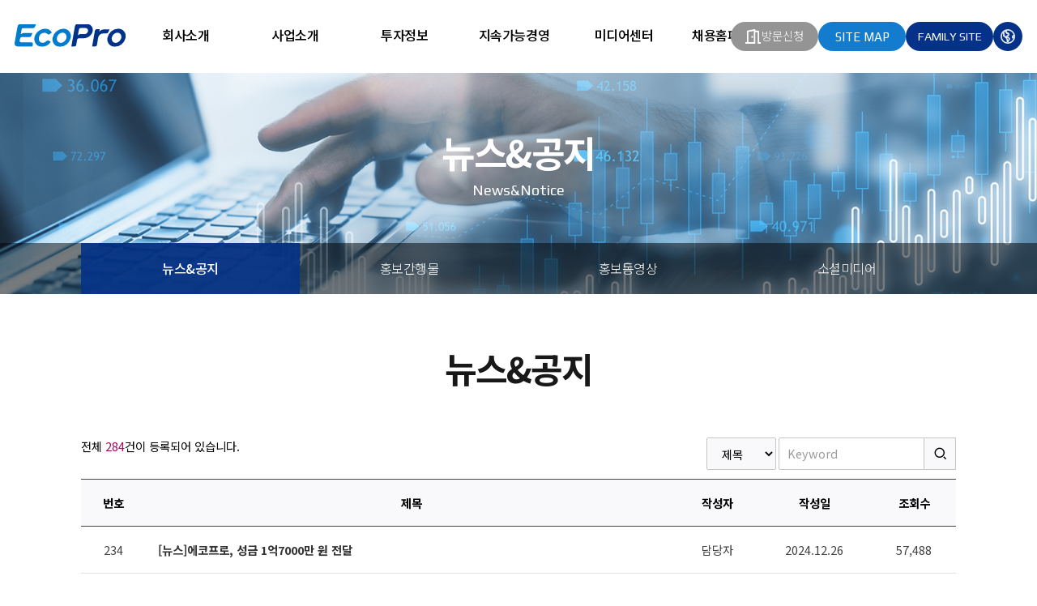

--- FILE ---
content_type: text/html; charset=UTF-8
request_url: https://ecopro.co.kr/sub0401/index/page/6/view/id/1296/
body_size: 6549
content:
<!doctype html>
<html lang="ko-KR">
<head>
    <meta charset="utf-8">
    <meta content="width=device-width,initial-scale=1.0,minimum-scale=1.0,maximum-scale=1.0,user-scalable=no" name="viewport">
    <link rel="shortcut icon" href="/images/common/ecopro_favi.gif">
    <!-- js -->
    <script src="/web/js/jquery-3.2.1.min.js"></script>
    <link rel="stylesheet" href="/web/css/xeicon.min.css">
    <link rel="preconnect" href="https://fonts.googleapis.com">
    <link rel="preconnect" href="https://fonts.gstatic.com" crossorigin>
    <link href="https://fonts.googleapis.com/css2?family=Noto+Sans+KR:wght@100;300;400;500;700;900&family=Play:wght@400;700&display=swap" rel="stylesheet">
    <link rel="stylesheet" type="text/css" href="https://cdn.jsdelivr.net/gh/moonspam/NanumSquare@2.0/nanumsquare.css">
    <link rel="stylesheet" type="text/css" href="/css/common/icon.css">

    <title>뉴스&공지 | EcoPro</title>
<meta name="robots" content="index,follow" />
<meta name="keywords" content="에코프로, ECOPRO, 에코프로비엠, 에코프로 비엠, ECOPROBM, ECOPRO BM, 에코프로에이치엔, ECOPROHN, 에코프로머티리얼즈, 에코프로 지이엠, ECOPROMATERIALS, ECOPRO  MATERIALS, 에코프로이엠, 에코프로 이엠, ECOPROEM, ECOPRO EM, 에코프로에이피, 에코프로 에이피, ECOPROAP, ECOPRO AP" />
<meta name="description" content="지속 가능한 미래를 위해 이차전지 소재 및 친환경 솔루션을 개발하는 대한민국 대표 소재기업" />
<meta name="copyright" content="Copyright 2024 © ECOPRO. ALL Rights Reserved" />
<meta property="og:title" content="EcoPro" />
<meta property="og:type" content="website" />
<meta property="og:url" content="https://ecopro.co.kr/sub0401/index/page/6/view/id/1296" />
<meta property="og:description" content="지속 가능한 미래를 위해 이차전지 소재 및 친환경 솔루션을 개발하는 대한민국 대표 소재기업" />
<meta property="twitter:title" content="EcoPro" />
<meta property="twitter:description" content="지속 가능한 미래를 위해 이차전지 소재 및 친환경 솔루션을 개발하는 대한민국 대표 소재기업" />
<meta property="twitter:card" content="summary" />
<script type="text/javascript" src="/_files/minify/3866a40a9f9914e38c072ca12a673206.js"></script>
<script type="text/javascript" src="/sub0401/js?q=041444" charset="utf-8"></script>
<script type="text/javascript" src="/_res/plani/module.js?q=041444" charset="utf-8"></script>
<link href="/_files/minify/5211cd3a084faa925b09ae86954f0d10.css" rel="stylesheet" type="text/css" charset="UTF-8" media="all" />
<link href="/sub0401/css?q=041444" rel="stylesheet" type="text/css" charset="UTF-8" media="all" />
<link rel="canonical" href="https://ecopro.co.kr/sub0401/index/page/6/view/id/1296" />
<link rel="me" href="https://www.youtube.com/@ecopro_group"><!--[if lt IE 9]>
 <script src="//oss.maxcdn.com/libs/html5shiv/3.7.2/html5shiv.js"></script>
 <script src="//oss.maxcdn.com/libs/respond.js/1.4.2/respond.min.js"></script>
<![endif]-->

    <!-- scrollmagic animation -->
    <script src="/web/js/ScrollMagic.min.js"></script>

    <!-- [if IE]>
    <script src="/web/js/web5shiv.js"></script>
    <script src="/web/js/respond.min.js"></script>
    <script src="/web/js/selectivizr-min.js"></script>
    <![endif]-->

    <!-- chartjs -->
    <script src="/web/js/chart.min.js"></script>
    
    <!-- Google tag (gtag.js) -->
    <script async src="https://www.googletagmanager.com/gtag/js?id=G-JX29R1CXZT"></script>
    <script>
      window.dataLayer = window.dataLayer || [];
      function gtag(){dataLayer.push(arguments);}
      gtag('js', new Date());
    
      gtag('config', 'G-JX29R1CXZT');
    </script>
</head>
<body>
<div id="skip_nav">
    <a href="#gnb">주메뉴 바로가기</a>
    <a href="#main">본문 바로가기</a>
</div>
<div id="wrap">
    <!-- header -->
    <!--header start-->
<header id="header">
 <div class="layout">
  <div id="gnb_wrap">
   <h1 class="logo">
    <a href="/"><img src="/web/images/layout/logo.svg" alt="EcoPro" /></a>
   </h1>
   <nav id="gnb">
    <ul>
         <li>
      <a href="/sub010101"   ><span>회사소개</span></a>

            <div class="sub">
       <ul>
               <li><a href='/sub010101' >기업개요</a></li>
               <li><a href='/sub0102' >CEO메시지</a></li>
               <li><a href='/sub010103' >연혁</a></li>
               <li><a href='/sub010401' >국내외 네트워크</a></li>
               <li><a href='/sub010104' >CI</a></li>
              </ul>
      </div>
      
     </li>
         <li>
      <a href="/sub0801"   ><span>사업소개</span></a>

            <div class="sub">
       <ul>
               <li><a href='/sub0801' >광물/리사이클링</a></li>
               <li><a href='/sub0802' >이차전지소재</a></li>
               <li><a href='/sub0803' >친환경솔루션</a></li>
               <li><a href='/sub0804' >산업가스/물류</a></li>
               <li><a href='/sub0805' >투자</a></li>
              </ul>
      </div>
      
     </li>
         <li>
      <a href="/sub020201"   ><span>투자정보</span></a>

            <div class="sub">
       <ul>
               <li><a href='/sub020201' >재무정보</a></li>
               <li><a href='/sub020501' >주가정보</a></li>
               <li><a href='/sub020301' >공시정보</a></li>
               <li><a href='/sub020401' >IR정보</a></li>
              </ul>
      </div>
      
     </li>
         <li>
      <a href="/sub030101"   ><span>지속가능경영</span></a>

            <div class="sub">
       <ul>
               <li><a href='/sub030101' >윤리경영</a></li>
               <li><a href='/sub030301' >사회공헌</a></li>
               <li><a href='/sub020104' >기업지배구조</a></li>
               <li><a href='/sub0307' >책임있는공급망</a></li>
               <li><a href='/sub0311' >지속가능경영보고서</a></li>
              </ul>
      </div>
      
     </li>
         <li>
      <a href="/sub0401"   ><span>미디어센터</span></a>

            <div class="sub">
       <ul>
               <li><a href='/sub0401' >뉴스&공지</a></li>
               <li><a href='/sub0402' >홍보간행물</a></li>
               <li><a href='/sub0403' >홍보동영상</a></li>
               <li><a href='/sub0405' >소셜미디어</a></li>
              </ul>
      </div>
      
     </li>
         <li>
      <a href="//ecoprorecruit.co.kr/" target="_blank" rel="noopener noreferrer" rel="noopener noreferrer" ><span>채용홈페이지</span></a>

      
     </li>
        </ul>
   </nav>

                        <div class="header-util">
                <a href="https://ecopro.nlobby.com/" target="_blank" rel="noopener noreferrer" class="join_btn" title="에코프로 방문신청 새창으로 열립니다.">
                    <i>
                        <svg xmlns="http://www.w3.org/2000/svg" width="19.059" height="18" viewBox="0 0 19.059 18">
                            <path id="패스_998" data-name="패스 998" d="M-10-3.889V-5.795h1.906V-19.288a.934.934,0,0,1,.219-.61.9.9,0,0,1,.562-.324L1.721-21.88a.548.548,0,0,1,.419.1.545.545,0,0,1,.229.381l.019.1v1.22H6.2a.92.92,0,0,1,.677.276.92.92,0,0,1,.276.677V-5.795H9.059v1.906H5.247V-18.183H2.388V-3.889ZM.482-19.708l-6.671,1.2V-5.795H.482Zm-.953,6.289v1.906H-2.376v-1.906Z" transform="translate(10 21.889)" fill="#fff"></path>
                        </svg>
                    </i>
                    <span>방문신청</span>
                </a>
                <button type="button" class="all_menu">
                    <p>
                        <span class="open">SITE MAP</span>
                        <i class="xi-bars mobile open"></i>
                        <i class="xi-close close"></i>
                    </p>
                    <span class="sr-only">열기</span>
                </button>
                <div class="header-family">
                    <button type="button" class="header-family-open">
                        <p>
                            <span class="open">FAMILY SITE</span>
                        </p>
                        <span class="sr-only">열기</span>
                    </button>
                    <div class="header-family-list">
                        <strong>FAMILY SITE</strong>
                        <button type="button" class="header-family-close">
                            <i class="xi-close"></i>
                            <span class="sr-only">닫기</span>
                        </button>
                        <ul>
                            <li><a href="https://ecoprohn.co.kr/" target="_blank" title="" rel="noopener noreferrer">EcoPro HN</a></li>
                            <li><a href="https://ecoprobm.co.kr/" target="_blank" title="" rel="noopener noreferrer">EcoPro BM</a></li>
                            <li><a href="https://ecopromaterials.com/" target="_blank" title="" rel="noopener noreferrer">EcoPro Materials</a></li>
                            <li><a href="/sub01030206" title="">EcoPro EM</a></li>
                            <li><a href="/sub01030204" title="">EcoPro Innovation</a></li>
                            <li><a href="/sub01030207" title="">EcoPro CnG</a></li>
                            <li><a href="/sub01030205" title="">EcoPro AP</a></li>
                            <li><a href="https://www.ecoprobmhu.com/" target="_blank" title="" rel="noopener noreferrer">EcoPro BM Hungary</a></li>
                            <li><a href="/sub01030209" title="">Eco Logistics</a></li>
                            <li><a href="https://www.ecopro-partners.com/" target="_blank" title="" rel="noopener noreferrer">EcoPro Partners</a></li>
                        </ul>
                    </div>
                </div>
                <button type="button" class="lang">
                    <p>
                        <i class="lang_btn align_center"></i>
                        <i class="xi-close align_center"></i>
                    </p>
                    <ul class="lang_select">
                        <li>
                            <a href="/">KOR</a>
                        </li>
                        <li>
                            <a href="/eng">ENG</a>
                        </li>
                    </ul>
                    <span class="sr-only">다국어 열기</span>
                </button>
            </div>
  </div>
 </div>
 <div class="nav_bg"></div>
</header>
<!--header end-->




<!--전체메뉴/모바일 메뉴 start-->
<div class="mobile_wrap">
 <div class="layout">
  <div class="mobile_menu">
   <ul>
    
    <li  >
     <a href="/sub010101"    ><span>회사소개</span></a>
                                            <div class="sub">
                            <ul>

                                                                <li >
                                    <a href='/sub010101'  >기업개요</a>

                                                                        <div class="depth">
                                        <ul class="txt_list">
                                                                                        <li ><a href='/sub010101'   >개요</a></li>
                                                                                        <li ><a href='/sub010102'   >기업문화</a></li>
                                                                                        <li ><a href='/sub0501'   >인재상</a></li>
                                                                                        <li ><a href='/sub0502'   >복리후생</a></li>
                                                                                    </ul>
                                    </div>
                                    
                                </li>
                                                                <li >
                                    <a href='/sub0102'  >CEO메시지</a>

                                    
                                </li>
                                                                <li >
                                    <a href='/sub010103'  >연혁</a>

                                    
                                </li>
                                                                <li >
                                    <a href='sub010401'  >국내외 네트워크</a>

                                                                        <div class="depth">
                                        <ul class="txt_list">
                                                                                        <li ><a href='/sub010401'   >국내</a></li>
                                                                                        <li ><a href='/sub010402'   >해외</a></li>
                                                                                    </ul>
                                    </div>
                                    
                                </li>
                                                                <li >
                                    <a href='/sub010104'  >CI</a>

                                    
                                </li>
                                
                            </ul>
                        </div>
                        </li>
    
    <li  >
     <a href="/sub0801"    ><span>사업소개</span></a>
                                            <div class="sub">
                            <ul>

                                                                <li >
                                    <a href='/sub0801'  >광물/리사이클링</a>

                                                                        <div class="depth">
                                        <ul class="txt_list">
                                                                                    </ul>
                                    </div>
                                    
                                </li>
                                                                <li >
                                    <a href='/sub0802'  >이차전지소재</a>

                                                                        <div class="depth">
                                        <ul class="txt_list">
                                                                                    </ul>
                                    </div>
                                    
                                </li>
                                                                <li >
                                    <a href='/sub0803'  >친환경솔루션</a>

                                    
                                </li>
                                                                <li >
                                    <a href='/sub0804'  >산업가스/물류</a>

                                                                        <div class="depth">
                                        <ul class="txt_list">
                                                                                    </ul>
                                    </div>
                                    
                                </li>
                                                                <li >
                                    <a href='/sub0805'  >투자</a>

                                    
                                </li>
                                
                            </ul>
                        </div>
                        </li>
    
    <li  >
     <a href="/sub020201"    ><span>투자정보</span></a>
                                            <div class="sub">
                            <ul>

                                                                <li >
                                    <a href='sub020201'  >재무정보</a>

                                                                        <div class="depth">
                                        <ul class="txt_list">
                                                                                        <li ><a href='/sub020201'   >주주구성</a></li>
                                                                                        <li ><a href='/sub020202'   >주요재무제표</a></li>
                                                                                        <li ><a href='/sub020203'   >주주환원</a></li>
                                                                                    </ul>
                                    </div>
                                    
                                </li>
                                                                <li >
                                    <a href='sub020501'  >주가정보</a>

                                                                        <div class="depth">
                                        <ul class="txt_list">
                                                                                        <li ><a href='/sub020501'   >주가정보</a></li>
                                                                                    </ul>
                                    </div>
                                    
                                </li>
                                                                <li >
                                    <a href='/sub020301'  >공시정보</a>

                                                                        <div class="depth">
                                        <ul class="txt_list">
                                                                                        <li ><a href='/sub020301'   >공시자료</a></li>
                                                                                        <li ><a href='/sub020302'   >공고</a></li>
                                                                                    </ul>
                                    </div>
                                    
                                </li>
                                                                <li >
                                    <a href='sub020401'  >IR정보</a>

                                                                        <div class="depth">
                                        <ul class="txt_list">
                                                                                        <li ><a href='/sub020401'   >영업보고서</a></li>
                                                                                        <li ><a href='/sub020402'   >감사보고서</a></li>
                                                                                        <li ><a href='/sub020403'   >IR자료</a></li>
                                                                                    </ul>
                                    </div>
                                    
                                </li>
                                
                            </ul>
                        </div>
                        </li>
    
    <li  >
     <a href="/sub030101"    ><span>지속가능경영</span></a>
                                            <div class="sub">
                            <ul>

                                                                <li >
                                    <a href='sub030101'  >윤리경영</a>

                                                                        <div class="depth">
                                        <ul class="txt_list">
                                                                                        <li ><a href='/sub030101'   >윤리경영</a></li>
                                                                                        <li ><a href='/sub0303'   >제보하기</a></li>
                                                                                        <li ><a href='/sub0304'   >처리결과확인</a></li>
                                                                                        <li ><a href='/sub0309'   >개선제안</a></li>
                                                                                        <li ><a href='/sub0310'   >개선제안 확인</a></li>
                                                                                    </ul>
                                    </div>
                                    
                                </li>
                                                                <li >
                                    <a href='sub030301'  >사회공헌</a>

                                                                        <div class="depth">
                                        <ul class="txt_list">
                                                                                        <li ><a href='/sub030301'   >사회공헌 추진현황</a></li>
                                                                                        <li ><a href='/sub030302'   >나눔활동 이야기</a></li>
                                                                                    </ul>
                                    </div>
                                    
                                </li>
                                                                <li >
                                    <a href='sub020104'  >기업지배구조</a>

                                                                        <div class="depth">
                                        <ul class="txt_list">
                                                                                        <li ><a href='/sub020104'   >기업지배구조헌장</a></li>
                                                                                        <li ><a href='/sub020101'   >이사회 구성 현황</a></li>
                                                                                        <li ><a href='/sub020103'   >이사회 활동 현황</a></li>
                                                                                        <li ><a href='/sub020105'   >이사회 산하 위원회</a></li>
                                                                                    </ul>
                                    </div>
                                    
                                </li>
                                                                <li >
                                    <a href='sub0307'  >책임있는공급망</a>

                                                                        <div class="depth">
                                        <ul class="txt_list">
                                                                                        <li ><a href='/sub0307'   >책임 있는 공급망 정책</a></li>
                                                                                        <li ><a href='/sub0308'   >협력사 행동강령</a></li>
                                                                                        <li ><a href='/sub0312'   >인권경영헌장</a></li>
                                                                                    </ul>
                                    </div>
                                    
                                </li>
                                                                <li >
                                    <a href='/sub0311'  >지속가능경영보고서</a>

                                    
                                </li>
                                
                            </ul>
                        </div>
                        </li>
    
    <li class="active" >
     <a href="/sub0401"  class="on"  ><span>미디어센터</span></a>
                                            <div class="sub">
                            <ul>

                                                                <li class="active">
                                    <a href='/sub0401'  class="on">뉴스&공지</a>

                                    
                                </li>
                                                                <li >
                                    <a href='/sub0402'  >홍보간행물</a>

                                    
                                </li>
                                                                <li >
                                    <a href='/sub0403'  >홍보동영상</a>

                                    
                                </li>
                                                                <li >
                                    <a href='/sub0405'  >소셜미디어</a>

                                    
                                </li>
                                
                            </ul>
                        </div>
                        </li>
    
    <li  >
     <a href="//ecoprorecruit.co.kr/" target="_blank" rel="noopener noreferrer"  rel="noopener noreferrer" ><span>채용홈페이지</span></a>
                        </li>
       </ul>
  </div>
 </div>
</div>
<!--전체메뉴/모바일 메뉴 end-->    <!-- //header -->
        <section id="sub_visual" class="sub04_visual">
         <article class="layout">
  <h2>뉴스&공지</h2>
  <p>News&Notice</p>
 </article>

 <div class="depth2_nav">
  <div class="layout">
   <ul>
    <li class="active"><a href="/sub0401" >뉴스&공지</a></li><li class=""><a href="/sub0402" >홍보간행물</a></li><li class=""><a href="/sub0403" >홍보동영상</a></li><li class=""><a href="/sub0405" >소셜미디어</a></li>   </ul>
  </div>
 </div>

    </section>
    <section id="sub">
        



        <article class="layout">
            <h3>뉴스&공지</h3>
            <form action="https://ecopro.co.kr/sub0401/redirect" class="board-form" method="post" accept-charset="utf-8">
<input type="hidden" name="redirect" value="/sub0401/index" style="display:none;" />
<input type="hidden" name="encoding" value="1" style="display:none;" />
<input type="hidden" name="csrf_test_name" value="25f256dd23de31833763732d6b836aa3" style="display:none;" />
<input type="hidden" name="history" value="/sub0401/index/page/6/view/id/1296/" style="display:none;" />
<div class="notice-img">
    <ul>
                    <li>
                <a href="sub0401/view/id/1989">
                    <span class="img"><img src="/_files/board/20251223/thumb/00c26e13f3683f6c334e0c4fa1260cc3_crop_auto_fix_307.2_200.jpg" width="290" height="177" class="img-responsive" alt="[뉴스]에코프로 정기 임원인사" /></span>                    <div class="txt">
                        <strong class="title">[뉴스]에코프로 정기 임원인사</strong>
                        <span class="date">2025.12.23</span>
                    </div>
                    <span class="line line1"></span>
                    <span class="line line2"></span>
                </a>
            </li>
                    <li>
                <a href="sub0401/view/id/1985">
                    <span class="img"><img src="/_files/board/20251217/thumb/33d6a92bc8896a206ad92b931a189dd8_crop_auto_fix_300.44_200.png" width="290" height="177" class="img-responsive" alt="[뉴스]에코프로, 사랑의열매에 1억4천만원 기부" /></span>                    <div class="txt">
                        <strong class="title">[뉴스]에코프로, 사랑의열매에 1억4천만원 기부</strong>
                        <span class="date">2025.12.17</span>
                    </div>
                    <span class="line line1"></span>
                    <span class="line line2"></span>
                </a>
            </li>
                    <li>
                <a href="sub0401/view/id/1981">
                    <span class="img"><img src="/_files/board/20251215/thumb/c158f3faf6b9b0fde1576e9e65a8312d_crop_auto_fix_277.3_200.png" width="290" height="177" class="img-responsive" alt="[뉴스]제3회 에코프로 ‘젊은 과학자상’ UST 박준우·연세대 김대우 교수 선정" /></span>                    <div class="txt">
                        <strong class="title">[뉴스]제3회 에코프로 ‘젊은 과학자상’ UST 박준우·연세대 김대우 교수 선정</strong>
                        <span class="date">2025.12.15</span>
                    </div>
                    <span class="line line1"></span>
                    <span class="line line2"></span>
                </a>
            </li>
                    <li>
                <a href="sub0401/view/id/1964">
                    <span class="img"><img src="/_files/board/20251201/thumb/f269e583028fb70f94df046319afb8b5_crop_auto_fix_300.8_200.png" width="290" height="177" class="img-responsive" alt="[뉴스] 에코프로, 헝가리 공장 준공  유럽 시장 공략 본격화" /></span>                    <div class="txt">
                        <strong class="title">[뉴스] 에코프로, 헝가리 공장 준공  유럽 시장 공략 본격화</strong>
                        <span class="date">2025.12.01</span>
                    </div>
                    <span class="line line1"></span>
                    <span class="line line2"></span>
                </a>
            </li>
            </ul>
</div><div class="type2 detail-content"> 
  <div class='bbs-search'>
  
  <div class="right-zone">
   <select name="search_field"  class=""  id="search_field"  title="" >
<option value="A.subject" >제목</option>
<option value="A.contents" >내용</option>
<option value="A.name" >작성자</option>
</select><input type="text" name="search_keyword" value=""  class="form-control xl" placeholder="Keyword" title="키워드검색" id="search_keyword" />   <button type="submit" class="search"></button>
  </div>
 </div>

 <div class='request'>
  <span class="left-zone">전체 <span class="color01">284</span>건이 등록되어 있습니다.</span>
 
  <table class="bbs">
   <caption>연번, 파일, 제목, 카테고리, 작성자, 조회수, 작성일 제공표</caption>
   <thead>
   <tr>
               <th class="col">번호</th>
                    <th class="col" sort="A.subject">제목</th>
                    <th class='col' sort="A.name">작성자</th>
                    <th class="col" sort="A.created">작성일</th>
                    <th class='col' sort="A.hit">조회수</th>
            </tr>
   </thead>
   <tbody>
       <tr >
                  <td>234</td>
                        <td class='story'><a href='/sub0401/view/page/6/view/id/1296//id/1724'>[뉴스]에코프로, 성금 1억7000만 원 전달</a></td>
                        <td class=''>담당자</td>
                        <td >2024.12.26</td>
                        <td class=''>57,488</td>
               </tr>
           <tr >
                  <td>233</td>
                        <td class='story'><a href='/sub0401/view/page/6/view/id/1296//id/1718'>[뉴스]에코프로그룹 가족사 우수기업 인증 줄이어</a></td>
                        <td class=''>담당자</td>
                        <td >2024.12.22</td>
                        <td class=''>61,542</td>
               </tr>
           <tr >
                  <td>232</td>
                        <td class='story'><a href='/sub0401/view/page/6/view/id/1296//id/1714'>[뉴스]제2회 에코프로 젊은 과학자상  연세대 이홍경·UNIST 심교승 교수 수상</a></td>
                        <td class=''>담당자</td>
                        <td >2024.12.19</td>
                        <td class=''>56,944</td>
               </tr>
           <tr >
                  <td>231</td>
                        <td class='story'><a href='/sub0401/view/page/6/view/id/1296//id/1711'>[뉴스]에코프로, 사랑의 연탄배달</a></td>
                        <td class=''>담당자</td>
                        <td >2024.12.16</td>
                        <td class=''>58,041</td>
               </tr>
           <tr >
                  <td>230</td>
                        <td class='story'><a href='/sub0401/view/page/6/view/id/1296//id/1705'>[뉴스]에코프로 2024년 정기 임원인사</a></td>
                        <td class=''>담당자</td>
                        <td >2024.12.02</td>
                        <td class=''>65,535</td>
               </tr>
           <tr >
                  <td>229</td>
                        <td class='story'><a href='/sub0401/view/page/6/view/id/1296//id/1700'>[뉴스]에코프로 '사랑의 김장 김치 나눔 행사'</a></td>
                        <td class=''>담당자</td>
                        <td >2024.12.01</td>
                        <td class=''>65,333</td>
               </tr>
           <tr >
                  <td>228</td>
                        <td class='story'><a href='/sub0401/view/page/6/view/id/1296//id/1696'>[뉴스]에코프로, ‘지역사회공헌 인정제’   보건복지부 장관상 수상</a></td>
                        <td class=''>담당자</td>
                        <td >2024.11.28</td>
                        <td class=''>60,623</td>
               </tr>
           <tr >
                  <td>227</td>
                        <td class='story'><a href='/sub0401/view/page/6/view/id/1296//id/1694'>[뉴스]에코프로에이치엔,  우리사주 청약 신청 완판</a></td>
                        <td class=''>담당자</td>
                        <td >2024.11.26</td>
                        <td class=''>65,535</td>
               </tr>
           <tr >
                  <td>226</td>
                        <td class='story'><a href='/sub0401/view/page/6/view/id/1296//id/1691'>[뉴스]에코프로머티리얼즈,  2024 글로벌스탠더드경영대상 수상</a></td>
                        <td class=''>담당자</td>
                        <td >2024.11.22</td>
                        <td class=''>63,861</td>
               </tr>
           <tr >
                  <td>225</td>
                        <td class='story'><a href='/sub0401/view/page/6/view/id/1296//id/1683'>[뉴스]에코프로, 지역 균형 발전 사업  우수 사례 선정 및 특별공로상 수상</a></td>
                        <td class=''>담당자</td>
                        <td >2024.11.11</td>
                        <td class=''>62,608</td>
               </tr>
       
      </tbody>
  </table>
  <div class="paging">
 <div>
  <a href="/sub0401/index/page/1/view/id/1296/" class="first"><i class="xi-angle-left-min"></i></a>
  <a href="/sub0401/index/page/5/view/id/1296/" class="prev"><i class="xi-angle-left-min"></i></a>
  <span>
         <a href="/sub0401/index/page/1/view/id/1296/">1</a>
            <a href="/sub0401/index/page/2/view/id/1296/">2</a>
            <a href="/sub0401/index/page/3/view/id/1296/">3</a>
            <a href="/sub0401/index/page/4/view/id/1296/">4</a>
            <a href="/sub0401/index/page/5/view/id/1296/">5</a>
            <a class=" active">6</a>
            <a href="/sub0401/index/page/7/view/id/1296/">7</a>
            <a href="/sub0401/index/page/8/view/id/1296/">8</a>
            <a href="/sub0401/index/page/9/view/id/1296/">9</a>
            <a href="/sub0401/index/page/10/view/id/1296/">10</a>
       </span>
  <a href="/sub0401/index/page/7/view/id/1296/" class="next"><i class="xi-angle-right-min"></i></a>
  <a href="/sub0401/index/page/29/view/id/1296/" class="last"><i class="xi-angle-right-min"></i></a>
 </div>
</div>
 </div>
 </div>
</form>        </article>
    </section>
    <!-- footer -->
    <footer id="footer">
<div class="layout">
<div class="group"><a href="/" class="footer_logo"> <img src="/web/images/layout/footer_logo.svg" alt="EcoPro" /> </a>
<ul class="info">
<li><a href="/sub010401">국내외 네트워크</a></li>
<li><a href="/sub020302">공시정보</a></li>
<li><a href="/sub020401">IR정보</a></li>
<li><a href="/privacy_policy">개인정보처리방침</a></li>
</ul>
</div>
<div class="group">
<div class="select_box"><button type="button" class="select">FAMILY SITE</button>
<ul>
  <li><a href="https://ecoprohn.co.kr/" target="_blank" title="" rel="noopener noreferrer">EcoPro HN</a></li>
<li><a href="https://ecoprobm.co.kr/" target="_blank" title="" rel="noopener noreferrer">EcoPro BM</a></li>
<li><a href="https://ecopromaterials.com/" target="_blank" title="" rel="noopener noreferrer">EcoPro Materials</a></li>
<li><a href="https://www.ecoprobmhu.com/en" target="_blank" title="" rel="noopener noreferrer">EcoPro BM Hungary</a></li>
<li><a href="/sub01030204" title="">EcoPro Innovation</a></li>
<li><a href="/sub01030205" title="">EcoPro AP</a></li>
<li><a href="/sub01030206" title="">EcoPro EM</a></li>
<li><a href="/sub01030207" title="">EcoPro CnG</a></li>
</ul>
</div>
<div class="item"><address>충청북도 청주시 청원구 오창읍 과학산업2로 587-40(송대리 311-1)
<div>주식회사 에코프로(우편번호:28116)</div>
<div>TEL.<a href="tel:043-240-7700">043-240-7700</a> FAX.043-218-7771</div>
</address>
<p class="copyright">Copyright &copy; 2021 ECOPRO. All rights Reserved.</p>
</div>
</div>
</div>
</footer>    <!-- //footer -->
</body>
</html>

--- FILE ---
content_type: text/css; charset=utf-8
request_url: https://ecopro.co.kr/css/common/icon.css
body_size: 629
content:
@font-face {
  font-family: 'icon';
  src:  url('/font/icon/icon.eot?ekm9t8');
  src:  url('/font/icon/icon.eot?ekm9t8#iefix') format('embedded-opentype'),
    url('/font/icon/icon.ttf?ekm9t8') format('truetype'),
    url('/font/icon/icon.woff?ekm9t8') format('woff'),
    url('/font/icon/icon.svg?ekm9t8#icomoon') format('svg');
  font-weight: normal;
  font-style: normal;
}

.icon {
  /* use !important to prevent issues with browser extensions that change fonts */
  font-family: 'icon' !important;
  speak: none;
  font-style: normal;
  font-weight: normal;
  font-variant: normal;
  text-transform: none;
  line-height: 1;
  /* Better Font Rendering =========== */
  -webkit-font-smoothing: antialiased;
  -moz-osx-font-smoothing: grayscale;
}

.magnifier:before {
  content: "\e920";
}
.bag:before {
  content: "\e900";
}
.person:before {
  content: "\e901";
}
.mark:before {
  content: "\e902";
}
.culture:before {
  content: "\e903";
}
.call:before {
  content: "\e904";
}
.video:before {
  content: "\e905";
}
.camera:before {
  content: "\e906";
}
.book:before {
  content: "\e907";
}
.newspaper:before {
  content: "\e908";
}
.thumbsup:before {
  content: "\e909";
}
.heart:before {
  content: "\e90a";
}
.graph:before {
  content: "\e90b";
}
.money:before {
  content: "\e90c";
}
.box:before {
  content: "\e90d";
}
.chair:before {
  content: "\e90e";
}
.icon-ci:before {
  content: "\e90f";
}
.icon-history:before {
  content: "\e910";
}
.summary:before {
  content: "\e911";
}
.down:before {
  content: "\e912";
}
.pin:before {
  content: "\e913";
}
.pin2:before {
  content: "\e914";
}
.process:before {
  content: "\e915";
}
.air_filter:before {
  content: "\e916";
}
.greenhouse:before {
  content: "\e917";
}
.eco:before {
  content: "\e918";
}
.air:before {
  content: "\e919";
}
.trophy:before {
  content: "\e91a";
}
.bulb:before {
  content: "\e91b";
}
.icon-business:before {
  content: "\e91c";
}
.chemisorbent:before {
  content: "\e91d";
}
.icon-environment:before {
  content: "\e91e";
}
.voc:before {
  content: "\e91f";
}


--- FILE ---
content_type: text/css; charset=utf-8
request_url: https://ecopro.co.kr/_files/minify/5211cd3a084faa925b09ae86954f0d10.css
body_size: 75284
content:

/* /_res/fontawesome-free-5.1.0-web/css/all.css */
/*! * Font Awesome Free 5.1.0 by @fontawesome - https://fontawesome.com * License - https://fontawesome.com/license (Icons: CC BY 4.0, Fonts: SIL OFL 1.1, Code: MIT License) */.fa,.fab,.fal,.far,.fas{-moz-osx-font-smoothing:grayscale;-webkit-font-smoothing:antialiased;display:inline-block;font-style:normal;font-variant:normal;text-rendering:auto;line-height:1}.fa-lg{font-size:1.33333em;line-height:.75em;vertical-align:-.0667em}.fa-xs{font-size:.75em}.fa-sm{font-size:.875em}.fa-1x{font-size:1em}.fa-2x{font-size:2em}.fa-3x{font-size:3em}.fa-4x{font-size:4em}.fa-5x{font-size:5em}.fa-6x{font-size:6em}.fa-7x{font-size:7em}.fa-8x{font-size:8em}.fa-9x{font-size:9em}.fa-10x{font-size:10em}.fa-fw{text-align:center;width:1.25em}.fa-ul{list-style-type:none;margin-left:2.5em;padding-left:0}.fa-ul>li{position:relative}.fa-li{left:-2em;position:absolute;text-align:center;width:2em;line-height:inherit}.fa-border{border:.08em solid #eee;border-radius:.1em;padding:.2em .25em .15em}.fa-pull-left{float:left}.fa-pull-right{float:right}.fa.fa-pull-left,.fab.fa-pull-left,.fal.fa-pull-left,.far.fa-pull-left,.fas.fa-pull-left{margin-right:.3em}.fa.fa-pull-right,.fab.fa-pull-right,.fal.fa-pull-right,.far.fa-pull-right,.fas.fa-pull-right{margin-left:.3em}.fa-spin{animation:a 2s infinite linear}.fa-pulse{animation:a 1s infinite steps(8)}@keyframes a{0%{transform:rotate(0deg)}to{transform:rotate(1turn)}}.fa-rotate-90{-ms-filter:"progid:DXImageTransform.Microsoft.BasicImage(rotation=1)";transform:rotate(90deg)}.fa-rotate-180{-ms-filter:"progid:DXImageTransform.Microsoft.BasicImage(rotation=2)";transform:rotate(180deg)}.fa-rotate-270{-ms-filter:"progid:DXImageTransform.Microsoft.BasicImage(rotation=3)";transform:rotate(270deg)}.fa-flip-horizontal{-ms-filter:"progid:DXImageTransform.Microsoft.BasicImage(rotation=0, mirror=1)";transform:scaleX(-1)}.fa-flip-vertical{transform:scaleY(-1)}.fa-flip-horizontal.fa-flip-vertical,.fa-flip-vertical{-ms-filter:"progid:DXImageTransform.Microsoft.BasicImage(rotation=2, mirror=1)"}.fa-flip-horizontal.fa-flip-vertical{transform:scale(-1)}:root .fa-flip-horizontal,:root .fa-flip-vertical,:root .fa-rotate-90,:root .fa-rotate-180,:root .fa-rotate-270{-webkit-filter:none;filter:none}.fa-stack{display:inline-block;height:2em;line-height:2em;position:relative;vertical-align:middle;width:2em}.fa-stack-1x,.fa-stack-2x{left:0;position:absolute;text-align:center;width:100%}.fa-stack-1x{line-height:inherit}.fa-stack-2x{font-size:2em}.fa-inverse{color:#fff}.fa-500px:before{content:"\f26e"}.fa-accessible-icon:before{content:"\f368"}.fa-accusoft:before{content:"\f369"}.fa-address-book:before{content:"\f2b9"}.fa-address-card:before{content:"\f2bb"}.fa-adjust:before{content:"\f042"}.fa-adn:before{content:"\f170"}.fa-adversal:before{content:"\f36a"}.fa-affiliatetheme:before{content:"\f36b"}.fa-algolia:before{content:"\f36c"}.fa-align-center:before{content:"\f037"}.fa-align-justify:before{content:"\f039"}.fa-align-left:before{content:"\f036"}.fa-align-right:before{content:"\f038"}.fa-allergies:before{content:"\f461"}.fa-amazon:before{content:"\f270"}.fa-amazon-pay:before{content:"\f42c"}.fa-ambulance:before{content:"\f0f9"}.fa-american-sign-language-interpreting:before{content:"\f2a3"}.fa-amilia:before{content:"\f36d"}.fa-anchor:before{content:"\f13d"}.fa-android:before{content:"\f17b"}.fa-angellist:before{content:"\f209"}.fa-angle-double-down:before{content:"\f103"}.fa-angle-double-left:before{content:"\f100"}.fa-angle-double-right:before{content:"\f101"}.fa-angle-double-up:before{content:"\f102"}.fa-angle-down:before{content:"\f107"}.fa-angle-left:before{content:"\f104"}.fa-angle-right:before{content:"\f105"}.fa-angle-up:before{content:"\f106"}.fa-angry:before{content:"\f556"}.fa-angrycreative:before{content:"\f36e"}.fa-angular:before{content:"\f420"}.fa-app-store:before{content:"\f36f"}.fa-app-store-ios:before{content:"\f370"}.fa-apper:before{content:"\f371"}.fa-apple:before{content:"\f179"}.fa-apple-pay:before{content:"\f415"}.fa-archive:before{content:"\f187"}.fa-archway:before{content:"\f557"}.fa-arrow-alt-circle-down:before{content:"\f358"}.fa-arrow-alt-circle-left:before{content:"\f359"}.fa-arrow-alt-circle-right:before{content:"\f35a"}.fa-arrow-alt-circle-up:before{content:"\f35b"}.fa-arrow-circle-down:before{content:"\f0ab"}.fa-arrow-circle-left:before{content:"\f0a8"}.fa-arrow-circle-right:before{content:"\f0a9"}.fa-arrow-circle-up:before{content:"\f0aa"}.fa-arrow-down:before{content:"\f063"}.fa-arrow-left:before{content:"\f060"}.fa-arrow-right:before{content:"\f061"}.fa-arrow-up:before{content:"\f062"}.fa-arrows-alt:before{content:"\f0b2"}.fa-arrows-alt-h:before{content:"\f337"}.fa-arrows-alt-v:before{content:"\f338"}.fa-assistive-listening-systems:before{content:"\f2a2"}.fa-asterisk:before{content:"\f069"}.fa-asymmetrik:before{content:"\f372"}.fa-at:before{content:"\f1fa"}.fa-atlas:before{content:"\f558"}.fa-audible:before{content:"\f373"}.fa-audio-description:before{content:"\f29e"}.fa-autoprefixer:before{content:"\f41c"}.fa-avianex:before{content:"\f374"}.fa-aviato:before{content:"\f421"}.fa-award:before{content:"\f559"}.fa-aws:before{content:"\f375"}.fa-backspace:before{content:"\f55a"}.fa-backward:before{content:"\f04a"}.fa-balance-scale:before{content:"\f24e"}.fa-ban:before{content:"\f05e"}.fa-band-aid:before{content:"\f462"}.fa-bandcamp:before{content:"\f2d5"}.fa-barcode:before{content:"\f02a"}.fa-bars:before{content:"\f0c9"}.fa-baseball-ball:before{content:"\f433"}.fa-basketball-ball:before{content:"\f434"}.fa-bath:before{content:"\f2cd"}.fa-battery-empty:before{content:"\f244"}.fa-battery-full:before{content:"\f240"}.fa-battery-half:before{content:"\f242"}.fa-battery-quarter:before{content:"\f243"}.fa-battery-three-quarters:before{content:"\f241"}.fa-bed:before{content:"\f236"}.fa-beer:before{content:"\f0fc"}.fa-behance:before{content:"\f1b4"}.fa-behance-square:before{content:"\f1b5"}.fa-bell:before{content:"\f0f3"}.fa-bell-slash:before{content:"\f1f6"}.fa-bezier-curve:before{content:"\f55b"}.fa-bicycle:before{content:"\f206"}.fa-bimobject:before{content:"\f378"}.fa-binoculars:before{content:"\f1e5"}.fa-birthday-cake:before{content:"\f1fd"}.fa-bitbucket:before{content:"\f171"}.fa-bitcoin:before{content:"\f379"}.fa-bity:before{content:"\f37a"}.fa-black-tie:before{content:"\f27e"}.fa-blackberry:before{content:"\f37b"}.fa-blender:before{content:"\f517"}.fa-blind:before{content:"\f29d"}.fa-blogger:before{content:"\f37c"}.fa-blogger-b:before{content:"\f37d"}.fa-bluetooth:before{content:"\f293"}.fa-bluetooth-b:before{content:"\f294"}.fa-bold:before{content:"\f032"}.fa-bolt:before{content:"\f0e7"}.fa-bomb:before{content:"\f1e2"}.fa-bong:before{content:"\f55c"}.fa-book:before{content:"\f02d"}.fa-book-open:before{content:"\f518"}.fa-bookmark:before{content:"\f02e"}.fa-bowling-ball:before{content:"\f436"}.fa-box:before{content:"\f466"}.fa-box-open:before{content:"\f49e"}.fa-boxes:before{content:"\f468"}.fa-braille:before{content:"\f2a1"}.fa-briefcase:before{content:"\f0b1"}.fa-briefcase-medical:before{content:"\f469"}.fa-broadcast-tower:before{content:"\f519"}.fa-broom:before{content:"\f51a"}.fa-brush:before{content:"\f55d"}.fa-btc:before{content:"\f15a"}.fa-bug:before{content:"\f188"}.fa-building:before{content:"\f1ad"}.fa-bullhorn:before{content:"\f0a1"}.fa-bullseye:before{content:"\f140"}.fa-burn:before{content:"\f46a"}.fa-buromobelexperte:before{content:"\f37f"}.fa-bus:before{content:"\f207"}.fa-bus-alt:before{content:"\f55e"}.fa-buysellads:before{content:"\f20d"}.fa-calculator:before{content:"\f1ec"}.fa-calendar:before{content:"\f133"}.fa-calendar-alt:before{content:"\f073"}.fa-calendar-check:before{content:"\f274"}.fa-calendar-minus:before{content:"\f272"}.fa-calendar-plus:before{content:"\f271"}.fa-calendar-times:before{content:"\f273"}.fa-camera:before{content:"\f030"}.fa-camera-retro:before{content:"\f083"}.fa-cannabis:before{content:"\f55f"}.fa-capsules:before{content:"\f46b"}.fa-car:before{content:"\f1b9"}.fa-caret-down:before{content:"\f0d7"}.fa-caret-left:before{content:"\f0d9"}.fa-caret-right:before{content:"\f0da"}.fa-caret-square-down:before{content:"\f150"}.fa-caret-square-left:before{content:"\f191"}.fa-caret-square-right:before{content:"\f152"}.fa-caret-square-up:before{content:"\f151"}.fa-caret-up:before{content:"\f0d8"}.fa-cart-arrow-down:before{content:"\f218"}.fa-cart-plus:before{content:"\f217"}.fa-cc-amazon-pay:before{content:"\f42d"}.fa-cc-amex:before{content:"\f1f3"}.fa-cc-apple-pay:before{content:"\f416"}.fa-cc-diners-club:before{content:"\f24c"}.fa-cc-discover:before{content:"\f1f2"}.fa-cc-jcb:before{content:"\f24b"}.fa-cc-mastercard:before{content:"\f1f1"}.fa-cc-paypal:before{content:"\f1f4"}.fa-cc-stripe:before{content:"\f1f5"}.fa-cc-visa:before{content:"\f1f0"}.fa-centercode:before{content:"\f380"}.fa-certificate:before{content:"\f0a3"}.fa-chalkboard:before{content:"\f51b"}.fa-chalkboard-teacher:before{content:"\f51c"}.fa-chart-area:before{content:"\f1fe"}.fa-chart-bar:before{content:"\f080"}.fa-chart-line:before{content:"\f201"}.fa-chart-pie:before{content:"\f200"}.fa-check:before{content:"\f00c"}.fa-check-circle:before{content:"\f058"}.fa-check-double:before{content:"\f560"}.fa-check-square:before{content:"\f14a"}.fa-chess:before{content:"\f439"}.fa-chess-bishop:before{content:"\f43a"}.fa-chess-board:before{content:"\f43c"}.fa-chess-king:before{content:"\f43f"}.fa-chess-knight:before{content:"\f441"}.fa-chess-pawn:before{content:"\f443"}.fa-chess-queen:before{content:"\f445"}.fa-chess-rook:before{content:"\f447"}.fa-chevron-circle-down:before{content:"\f13a"}.fa-chevron-circle-left:before{content:"\f137"}.fa-chevron-circle-right:before{content:"\f138"}.fa-chevron-circle-up:before{content:"\f139"}.fa-chevron-down:before{content:"\f078"}.fa-chevron-left:before{content:"\f053"}.fa-chevron-right:before{content:"\f054"}.fa-chevron-up:before{content:"\f077"}.fa-child:before{content:"\f1ae"}.fa-chrome:before{content:"\f268"}.fa-church:before{content:"\f51d"}.fa-circle:before{content:"\f111"}.fa-circle-notch:before{content:"\f1ce"}.fa-clipboard:before{content:"\f328"}.fa-clipboard-check:before{content:"\f46c"}.fa-clipboard-list:before{content:"\f46d"}.fa-clock:before{content:"\f017"}.fa-clone:before{content:"\f24d"}.fa-closed-captioning:before{content:"\f20a"}.fa-cloud:before{content:"\f0c2"}.fa-cloud-download-alt:before{content:"\f381"}.fa-cloud-upload-alt:before{content:"\f382"}.fa-cloudscale:before{content:"\f383"}.fa-cloudsmith:before{content:"\f384"}.fa-cloudversify:before{content:"\f385"}.fa-cocktail:before{content:"\f561"}.fa-code:before{content:"\f121"}.fa-code-branch:before{content:"\f126"}.fa-codepen:before{content:"\f1cb"}.fa-codiepie:before{content:"\f284"}.fa-coffee:before{content:"\f0f4"}.fa-cog:before{content:"\f013"}.fa-cogs:before{content:"\f085"}.fa-coins:before{content:"\f51e"}.fa-columns:before{content:"\f0db"}.fa-comment:before{content:"\f075"}.fa-comment-alt:before{content:"\f27a"}.fa-comment-dots:before{content:"\f4ad"}.fa-comment-slash:before{content:"\f4b3"}.fa-comments:before{content:"\f086"}.fa-compact-disc:before{content:"\f51f"}.fa-compass:before{content:"\f14e"}.fa-compress:before{content:"\f066"}.fa-concierge-bell:before{content:"\f562"}.fa-connectdevelop:before{content:"\f20e"}.fa-contao:before{content:"\f26d"}.fa-cookie:before{content:"\f563"}.fa-cookie-bite:before{content:"\f564"}.fa-copy:before{content:"\f0c5"}.fa-copyright:before{content:"\f1f9"}.fa-couch:before{content:"\f4b8"}.fa-cpanel:before{content:"\f388"}.fa-creative-commons:before{content:"\f25e"}.fa-creative-commons-by:before{content:"\f4e7"}.fa-creative-commons-nc:before{content:"\f4e8"}.fa-creative-commons-nc-eu:before{content:"\f4e9"}.fa-creative-commons-nc-jp:before{content:"\f4ea"}.fa-creative-commons-nd:before{content:"\f4eb"}.fa-creative-commons-pd:before{content:"\f4ec"}.fa-creative-commons-pd-alt:before{content:"\f4ed"}.fa-creative-commons-remix:before{content:"\f4ee"}.fa-creative-commons-sa:before{content:"\f4ef"}.fa-creative-commons-sampling:before{content:"\f4f0"}.fa-creative-commons-sampling-plus:before{content:"\f4f1"}.fa-creative-commons-share:before{content:"\f4f2"}.fa-credit-card:before{content:"\f09d"}.fa-crop:before{content:"\f125"}.fa-crop-alt:before{content:"\f565"}.fa-crosshairs:before{content:"\f05b"}.fa-crow:before{content:"\f520"}.fa-crown:before{content:"\f521"}.fa-css3:before{content:"\f13c"}.fa-css3-alt:before{content:"\f38b"}.fa-cube:before{content:"\f1b2"}.fa-cubes:before{content:"\f1b3"}.fa-cut:before{content:"\f0c4"}.fa-cuttlefish:before{content:"\f38c"}.fa-d-and-d:before{content:"\f38d"}.fa-dashcube:before{content:"\f210"}.fa-database:before{content:"\f1c0"}.fa-deaf:before{content:"\f2a4"}.fa-delicious:before{content:"\f1a5"}.fa-deploydog:before{content:"\f38e"}.fa-deskpro:before{content:"\f38f"}.fa-desktop:before{content:"\f108"}.fa-deviantart:before{content:"\f1bd"}.fa-diagnoses:before{content:"\f470"}.fa-dice:before{content:"\f522"}.fa-dice-five:before{content:"\f523"}.fa-dice-four:before{content:"\f524"}.fa-dice-one:before{content:"\f525"}.fa-dice-six:before{content:"\f526"}.fa-dice-three:before{content:"\f527"}.fa-dice-two:before{content:"\f528"}.fa-digg:before{content:"\f1a6"}.fa-digital-ocean:before{content:"\f391"}.fa-digital-tachograph:before{content:"\f566"}.fa-discord:before{content:"\f392"}.fa-discourse:before{content:"\f393"}.fa-divide:before{content:"\f529"}.fa-dizzy:before{content:"\f567"}.fa-dna:before{content:"\f471"}.fa-dochub:before{content:"\f394"}.fa-docker:before{content:"\f395"}.fa-dollar-sign:before{content:"\f155"}.fa-dolly:before{content:"\f472"}.fa-dolly-flatbed:before{content:"\f474"}.fa-donate:before{content:"\f4b9"}.fa-door-closed:before{content:"\f52a"}.fa-door-open:before{content:"\f52b"}.fa-dot-circle:before{content:"\f192"}.fa-dove:before{content:"\f4ba"}.fa-download:before{content:"\f019"}.fa-draft2digital:before{content:"\f396"}.fa-drafting-compass:before{content:"\f568"}.fa-dribbble:before{content:"\f17d"}.fa-dribbble-square:before{content:"\f397"}.fa-dropbox:before{content:"\f16b"}.fa-drum:before{content:"\f569"}.fa-drum-steelpan:before{content:"\f56a"}.fa-drupal:before{content:"\f1a9"}.fa-dumbbell:before{content:"\f44b"}.fa-dyalog:before{content:"\f399"}.fa-earlybirds:before{content:"\f39a"}.fa-ebay:before{content:"\f4f4"}.fa-edge:before{content:"\f282"}.fa-edit:before{content:"\f044"}.fa-eject:before{content:"\f052"}.fa-elementor:before{content:"\f430"}.fa-ellipsis-h:before{content:"\f141"}.fa-ellipsis-v:before{content:"\f142"}.fa-ember:before{content:"\f423"}.fa-empire:before{content:"\f1d1"}.fa-envelope:before{content:"\f0e0"}.fa-envelope-open:before{content:"\f2b6"}.fa-envelope-square:before{content:"\f199"}.fa-envira:before{content:"\f299"}.fa-equals:before{content:"\f52c"}.fa-eraser:before{content:"\f12d"}.fa-erlang:before{content:"\f39d"}.fa-ethereum:before{content:"\f42e"}.fa-etsy:before{content:"\f2d7"}.fa-euro-sign:before{content:"\f153"}.fa-exchange-alt:before{content:"\f362"}.fa-exclamation:before{content:"\f12a"}.fa-exclamation-circle:before{content:"\f06a"}.fa-exclamation-triangle:before{content:"\f071"}.fa-expand:before{content:"\f065"}.fa-expand-arrows-alt:before{content:"\f31e"}.fa-expeditedssl:before{content:"\f23e"}.fa-external-link-alt:before{content:"\f35d"}.fa-external-link-square-alt:before{content:"\f360"}.fa-eye:before{content:"\f06e"}.fa-eye-dropper:before{content:"\f1fb"}.fa-eye-slash:before{content:"\f070"}.fa-facebook:before{content:"\f09a"}.fa-facebook-f:before{content:"\f39e"}.fa-facebook-messenger:before{content:"\f39f"}.fa-facebook-square:before{content:"\f082"}.fa-fast-backward:before{content:"\f049"}.fa-fast-forward:before{content:"\f050"}.fa-fax:before{content:"\f1ac"}.fa-feather:before{content:"\f52d"}.fa-feather-alt:before{content:"\f56b"}.fa-female:before{content:"\f182"}.fa-fighter-jet:before{content:"\f0fb"}.fa-file:before{content:"\f15b"}.fa-file-alt:before{content:"\f15c"}.fa-file-archive:before{content:"\f1c6"}.fa-file-audio:before{content:"\f1c7"}.fa-file-code:before{content:"\f1c9"}.fa-file-contract:before{content:"\f56c"}.fa-file-download:before{content:"\f56d"}.fa-file-excel:before{content:"\f1c3"}.fa-file-export:before{content:"\f56e"}.fa-file-image:before{content:"\f1c5"}.fa-file-import:before{content:"\f56f"}.fa-file-invoice:before{content:"\f570"}.fa-file-invoice-dollar:before{content:"\f571"}.fa-file-medical:before{content:"\f477"}.fa-file-medical-alt:before{content:"\f478"}.fa-file-pdf:before{content:"\f1c1"}.fa-file-powerpoint:before{content:"\f1c4"}.fa-file-prescription:before{content:"\f572"}.fa-file-signature:before{content:"\f573"}.fa-file-upload:before{content:"\f574"}.fa-file-video:before{content:"\f1c8"}.fa-file-word:before{content:"\f1c2"}.fa-fill:before{content:"\f575"}.fa-fill-drip:before{content:"\f576"}.fa-film:before{content:"\f008"}.fa-filter:before{content:"\f0b0"}.fa-fingerprint:before{content:"\f577"}.fa-fire:before{content:"\f06d"}.fa-fire-extinguisher:before{content:"\f134"}.fa-firefox:before{content:"\f269"}.fa-first-aid:before{content:"\f479"}.fa-first-order:before{content:"\f2b0"}.fa-first-order-alt:before{content:"\f50a"}.fa-firstdraft:before{content:"\f3a1"}.fa-fish:before{content:"\f578"}.fa-flag:before{content:"\f024"}.fa-flag-checkered:before{content:"\f11e"}.fa-flask:before{content:"\f0c3"}.fa-flickr:before{content:"\f16e"}.fa-flipboard:before{content:"\f44d"}.fa-flushed:before{content:"\f579"}.fa-fly:before{content:"\f417"}.fa-folder:before{content:"\f07b"}.fa-folder-open:before{content:"\f07c"}.fa-font:before{content:"\f031"}.fa-font-awesome:before{content:"\f2b4"}.fa-font-awesome-alt:before{content:"\f35c"}.fa-font-awesome-flag:before{content:"\f425"}.fa-font-awesome-logo-full:before{content:"\f4e6"}.fa-fonticons:before{content:"\f280"}.fa-fonticons-fi:before{content:"\f3a2"}.fa-football-ball:before{content:"\f44e"}.fa-fort-awesome:before{content:"\f286"}.fa-fort-awesome-alt:before{content:"\f3a3"}.fa-forumbee:before{content:"\f211"}.fa-forward:before{content:"\f04e"}.fa-foursquare:before{content:"\f180"}.fa-free-code-camp:before{content:"\f2c5"}.fa-freebsd:before{content:"\f3a4"}.fa-frog:before{content:"\f52e"}.fa-frown:before{content:"\f119"}.fa-frown-open:before{content:"\f57a"}.fa-fulcrum:before{content:"\f50b"}.fa-futbol:before{content:"\f1e3"}.fa-galactic-republic:before{content:"\f50c"}.fa-galactic-senate:before{content:"\f50d"}.fa-gamepad:before{content:"\f11b"}.fa-gas-pump:before{content:"\f52f"}.fa-gavel:before{content:"\f0e3"}.fa-gem:before{content:"\f3a5"}.fa-genderless:before{content:"\f22d"}.fa-get-pocket:before{content:"\f265"}.fa-gg:before{content:"\f260"}.fa-gg-circle:before{content:"\f261"}.fa-gift:before{content:"\f06b"}.fa-git:before{content:"\f1d3"}.fa-git-square:before{content:"\f1d2"}.fa-github:before{content:"\f09b"}.fa-github-alt:before{content:"\f113"}.fa-github-square:before{content:"\f092"}.fa-gitkraken:before{content:"\f3a6"}.fa-gitlab:before{content:"\f296"}.fa-gitter:before{content:"\f426"}.fa-glass-martini:before{content:"\f000"}.fa-glass-martini-alt:before{content:"\f57b"}.fa-glasses:before{content:"\f530"}.fa-glide:before{content:"\f2a5"}.fa-glide-g:before{content:"\f2a6"}.fa-globe:before{content:"\f0ac"}.fa-globe-africa:before{content:"\f57c"}.fa-globe-americas:before{content:"\f57d"}.fa-globe-asia:before{content:"\f57e"}.fa-gofore:before{content:"\f3a7"}.fa-golf-ball:before{content:"\f450"}.fa-goodreads:before{content:"\f3a8"}.fa-goodreads-g:before{content:"\f3a9"}.fa-google:before{content:"\f1a0"}.fa-google-drive:before{content:"\f3aa"}.fa-google-play:before{content:"\f3ab"}.fa-google-plus:before{content:"\f2b3"}.fa-google-plus-g:before{content:"\f0d5"}.fa-google-plus-square:before{content:"\f0d4"}.fa-google-wallet:before{content:"\f1ee"}.fa-graduation-cap:before{content:"\f19d"}.fa-gratipay:before{content:"\f184"}.fa-grav:before{content:"\f2d6"}.fa-greater-than:before{content:"\f531"}.fa-greater-than-equal:before{content:"\f532"}.fa-grimace:before{content:"\f57f"}.fa-grin:before{content:"\f580"}.fa-grin-alt:before{content:"\f581"}.fa-grin-beam:before{content:"\f582"}.fa-grin-beam-sweat:before{content:"\f583"}.fa-grin-hearts:before{content:"\f584"}.fa-grin-squint:before{content:"\f585"}.fa-grin-squint-tears:before{content:"\f586"}.fa-grin-stars:before{content:"\f587"}.fa-grin-tears:before{content:"\f588"}.fa-grin-tongue:before{content:"\f589"}.fa-grin-tongue-squint:before{content:"\f58a"}.fa-grin-tongue-wink:before{content:"\f58b"}.fa-grin-wink:before{content:"\f58c"}.fa-grip-horizontal:before{content:"\f58d"}.fa-grip-vertical:before{content:"\f58e"}.fa-gripfire:before{content:"\f3ac"}.fa-grunt:before{content:"\f3ad"}.fa-gulp:before{content:"\f3ae"}.fa-h-square:before{content:"\f0fd"}.fa-hacker-news:before{content:"\f1d4"}.fa-hacker-news-square:before{content:"\f3af"}.fa-hand-holding:before{content:"\f4bd"}.fa-hand-holding-heart:before{content:"\f4be"}.fa-hand-holding-usd:before{content:"\f4c0"}.fa-hand-lizard:before{content:"\f258"}.fa-hand-paper:before{content:"\f256"}.fa-hand-peace:before{content:"\f25b"}.fa-hand-point-down:before{content:"\f0a7"}.fa-hand-point-left:before{content:"\f0a5"}.fa-hand-point-right:before{content:"\f0a4"}.fa-hand-point-up:before{content:"\f0a6"}.fa-hand-pointer:before{content:"\f25a"}.fa-hand-rock:before{content:"\f255"}.fa-hand-scissors:before{content:"\f257"}.fa-hand-spock:before{content:"\f259"}.fa-hands:before{content:"\f4c2"}.fa-hands-helping:before{content:"\f4c4"}.fa-handshake:before{content:"\f2b5"}.fa-hashtag:before{content:"\f292"}.fa-hdd:before{content:"\f0a0"}.fa-heading:before{content:"\f1dc"}.fa-headphones:before{content:"\f025"}.fa-headphones-alt:before{content:"\f58f"}.fa-headset:before{content:"\f590"}.fa-heart:before{content:"\f004"}.fa-heartbeat:before{content:"\f21e"}.fa-helicopter:before{content:"\f533"}.fa-highlighter:before{content:"\f591"}.fa-hips:before{content:"\f452"}.fa-hire-a-helper:before{content:"\f3b0"}.fa-history:before{content:"\f1da"}.fa-hockey-puck:before{content:"\f453"}.fa-home:before{content:"\f015"}.fa-hooli:before{content:"\f427"}.fa-hornbill:before{content:"\f592"}.fa-hospital:before{content:"\f0f8"}.fa-hospital-alt:before{content:"\f47d"}.fa-hospital-symbol:before{content:"\f47e"}.fa-hot-tub:before{content:"\f593"}.fa-hotel:before{content:"\f594"}.fa-hotjar:before{content:"\f3b1"}.fa-hourglass:before{content:"\f254"}.fa-hourglass-end:before{content:"\f253"}.fa-hourglass-half:before{content:"\f252"}.fa-hourglass-start:before{content:"\f251"}.fa-houzz:before{content:"\f27c"}.fa-html5:before{content:"\f13b"}.fa-hubspot:before{content:"\f3b2"}.fa-i-cursor:before{content:"\f246"}.fa-id-badge:before{content:"\f2c1"}.fa-id-card:before{content:"\f2c2"}.fa-id-card-alt:before{content:"\f47f"}.fa-image:before{content:"\f03e"}.fa-images:before{content:"\f302"}.fa-imdb:before{content:"\f2d8"}.fa-inbox:before{content:"\f01c"}.fa-indent:before{content:"\f03c"}.fa-industry:before{content:"\f275"}.fa-infinity:before{content:"\f534"}.fa-info:before{content:"\f129"}.fa-info-circle:before{content:"\f05a"}.fa-instagram:before{content:"\f16d"}.fa-internet-explorer:before{content:"\f26b"}.fa-ioxhost:before{content:"\f208"}.fa-italic:before{content:"\f033"}.fa-itunes:before{content:"\f3b4"}.fa-itunes-note:before{content:"\f3b5"}.fa-java:before{content:"\f4e4"}.fa-jedi-order:before{content:"\f50e"}.fa-jenkins:before{content:"\f3b6"}.fa-joget:before{content:"\f3b7"}.fa-joint:before{content:"\f595"}.fa-joomla:before{content:"\f1aa"}.fa-js:before{content:"\f3b8"}.fa-js-square:before{content:"\f3b9"}.fa-jsfiddle:before{content:"\f1cc"}.fa-key:before{content:"\f084"}.fa-keybase:before{content:"\f4f5"}.fa-keyboard:before{content:"\f11c"}.fa-keycdn:before{content:"\f3ba"}.fa-kickstarter:before{content:"\f3bb"}.fa-kickstarter-k:before{content:"\f3bc"}.fa-kiss:before{content:"\f596"}.fa-kiss-beam:before{content:"\f597"}.fa-kiss-wink-heart:before{content:"\f598"}.fa-kiwi-bird:before{content:"\f535"}.fa-korvue:before{content:"\f42f"}.fa-language:before{content:"\f1ab"}.fa-laptop:before{content:"\f109"}.fa-laravel:before{content:"\f3bd"}.fa-lastfm:before{content:"\f202"}.fa-lastfm-square:before{content:"\f203"}.fa-laugh:before{content:"\f599"}.fa-laugh-beam:before{content:"\f59a"}.fa-laugh-squint:before{content:"\f59b"}.fa-laugh-wink:before{content:"\f59c"}.fa-leaf:before{content:"\f06c"}.fa-leanpub:before{content:"\f212"}.fa-lemon:before{content:"\f094"}.fa-less:before{content:"\f41d"}.fa-less-than:before{content:"\f536"}.fa-less-than-equal:before{content:"\f537"}.fa-level-down-alt:before{content:"\f3be"}.fa-level-up-alt:before{content:"\f3bf"}.fa-life-ring:before{content:"\f1cd"}.fa-lightbulb:before{content:"\f0eb"}.fa-line:before{content:"\f3c0"}.fa-link:before{content:"\f0c1"}.fa-linkedin:before{content:"\f08c"}.fa-linkedin-in:before{content:"\f0e1"}.fa-linode:before{content:"\f2b8"}.fa-linux:before{content:"\f17c"}.fa-lira-sign:before{content:"\f195"}.fa-list:before{content:"\f03a"}.fa-list-alt:before{content:"\f022"}.fa-list-ol:before{content:"\f0cb"}.fa-list-ul:before{content:"\f0ca"}.fa-location-arrow:before{content:"\f124"}.fa-lock:before{content:"\f023"}.fa-lock-open:before{content:"\f3c1"}.fa-long-arrow-alt-down:before{content:"\f309"}.fa-long-arrow-alt-left:before{content:"\f30a"}.fa-long-arrow-alt-right:before{content:"\f30b"}.fa-long-arrow-alt-up:before{content:"\f30c"}.fa-low-vision:before{content:"\f2a8"}.fa-luggage-cart:before{content:"\f59d"}.fa-lyft:before{content:"\f3c3"}.fa-magento:before{content:"\f3c4"}.fa-magic:before{content:"\f0d0"}.fa-magnet:before{content:"\f076"}.fa-mailchimp:before{content:"\f59e"}.fa-male:before{content:"\f183"}.fa-mandalorian:before{content:"\f50f"}.fa-map:before{content:"\f279"}.fa-map-marked:before{content:"\f59f"}.fa-map-marked-alt:before{content:"\f5a0"}.fa-map-marker:before{content:"\f041"}.fa-map-marker-alt:before{content:"\f3c5"}.fa-map-pin:before{content:"\f276"}.fa-map-signs:before{content:"\f277"}.fa-marker:before{content:"\f5a1"}.fa-mars:before{content:"\f222"}.fa-mars-double:before{content:"\f227"}.fa-mars-stroke:before{content:"\f229"}.fa-mars-stroke-h:before{content:"\f22b"}.fa-mars-stroke-v:before{content:"\f22a"}.fa-mastodon:before{content:"\f4f6"}.fa-maxcdn:before{content:"\f136"}.fa-medal:before{content:"\f5a2"}.fa-medapps:before{content:"\f3c6"}.fa-medium:before{content:"\f23a"}.fa-medium-m:before{content:"\f3c7"}.fa-medkit:before{content:"\f0fa"}.fa-medrt:before{content:"\f3c8"}.fa-meetup:before{content:"\f2e0"}.fa-megaport:before{content:"\f5a3"}.fa-meh:before{content:"\f11a"}.fa-meh-blank:before{content:"\f5a4"}.fa-meh-rolling-eyes:before{content:"\f5a5"}.fa-memory:before{content:"\f538"}.fa-mercury:before{content:"\f223"}.fa-microchip:before{content:"\f2db"}.fa-microphone:before{content:"\f130"}.fa-microphone-alt:before{content:"\f3c9"}.fa-microphone-alt-slash:before{content:"\f539"}.fa-microphone-slash:before{content:"\f131"}.fa-microsoft:before{content:"\f3ca"}.fa-minus:before{content:"\f068"}.fa-minus-circle:before{content:"\f056"}.fa-minus-square:before{content:"\f146"}.fa-mix:before{content:"\f3cb"}.fa-mixcloud:before{content:"\f289"}.fa-mizuni:before{content:"\f3cc"}.fa-mobile:before{content:"\f10b"}.fa-mobile-alt:before{content:"\f3cd"}.fa-modx:before{content:"\f285"}.fa-monero:before{content:"\f3d0"}.fa-money-bill:before{content:"\f0d6"}.fa-money-bill-alt:before{content:"\f3d1"}.fa-money-bill-wave:before{content:"\f53a"}.fa-money-bill-wave-alt:before{content:"\f53b"}.fa-money-check:before{content:"\f53c"}.fa-money-check-alt:before{content:"\f53d"}.fa-monument:before{content:"\f5a6"}.fa-moon:before{content:"\f186"}.fa-mortar-pestle:before{content:"\f5a7"}.fa-motorcycle:before{content:"\f21c"}.fa-mouse-pointer:before{content:"\f245"}.fa-music:before{content:"\f001"}.fa-napster:before{content:"\f3d2"}.fa-neuter:before{content:"\f22c"}.fa-newspaper:before{content:"\f1ea"}.fa-nimblr:before{content:"\f5a8"}.fa-nintendo-switch:before{content:"\f418"}.fa-node:before{content:"\f419"}.fa-node-js:before{content:"\f3d3"}.fa-not-equal:before{content:"\f53e"}.fa-notes-medical:before{content:"\f481"}.fa-npm:before{content:"\f3d4"}.fa-ns8:before{content:"\f3d5"}.fa-nutritionix:before{content:"\f3d6"}.fa-object-group:before{content:"\f247"}.fa-object-ungroup:before{content:"\f248"}.fa-odnoklassniki:before{content:"\f263"}.fa-odnoklassniki-square:before{content:"\f264"}.fa-old-republic:before{content:"\f510"}.fa-opencart:before{content:"\f23d"}.fa-openid:before{content:"\f19b"}.fa-opera:before{content:"\f26a"}.fa-optin-monster:before{content:"\f23c"}.fa-osi:before{content:"\f41a"}.fa-outdent:before{content:"\f03b"}.fa-page4:before{content:"\f3d7"}.fa-pagelines:before{content:"\f18c"}.fa-paint-brush:before{content:"\f1fc"}.fa-paint-roller:before{content:"\f5aa"}.fa-palette:before{content:"\f53f"}.fa-palfed:before{content:"\f3d8"}.fa-pallet:before{content:"\f482"}.fa-paper-plane:before{content:"\f1d8"}.fa-paperclip:before{content:"\f0c6"}.fa-parachute-box:before{content:"\f4cd"}.fa-paragraph:before{content:"\f1dd"}.fa-parking:before{content:"\f540"}.fa-passport:before{content:"\f5ab"}.fa-paste:before{content:"\f0ea"}.fa-patreon:before{content:"\f3d9"}.fa-pause:before{content:"\f04c"}.fa-pause-circle:before{content:"\f28b"}.fa-paw:before{content:"\f1b0"}.fa-paypal:before{content:"\f1ed"}.fa-pen:before{content:"\f304"}.fa-pen-alt:before{content:"\f305"}.fa-pen-fancy:before{content:"\f5ac"}.fa-pen-nib:before{content:"\f5ad"}.fa-pen-square:before{content:"\f14b"}.fa-pencil-alt:before{content:"\f303"}.fa-pencil-ruler:before{content:"\f5ae"}.fa-people-carry:before{content:"\f4ce"}.fa-percent:before{content:"\f295"}.fa-percentage:before{content:"\f541"}.fa-periscope:before{content:"\f3da"}.fa-phabricator:before{content:"\f3db"}.fa-phoenix-framework:before{content:"\f3dc"}.fa-phoenix-squadron:before{content:"\f511"}.fa-phone:before{content:"\f095"}.fa-phone-slash:before{content:"\f3dd"}.fa-phone-square:before{content:"\f098"}.fa-phone-volume:before{content:"\f2a0"}.fa-php:before{content:"\f457"}.fa-pied-piper:before{content:"\f2ae"}.fa-pied-piper-alt:before{content:"\f1a8"}.fa-pied-piper-hat:before{content:"\f4e5"}.fa-pied-piper-pp:before{content:"\f1a7"}.fa-piggy-bank:before{content:"\f4d3"}.fa-pills:before{content:"\f484"}.fa-pinterest:before{content:"\f0d2"}.fa-pinterest-p:before{content:"\f231"}.fa-pinterest-square:before{content:"\f0d3"}.fa-plane:before{content:"\f072"}.fa-plane-arrival:before{content:"\f5af"}.fa-plane-departure:before{content:"\f5b0"}.fa-play:before{content:"\f04b"}.fa-play-circle:before{content:"\f144"}.fa-playstation:before{content:"\f3df"}.fa-plug:before{content:"\f1e6"}.fa-plus:before{content:"\f067"}.fa-plus-circle:before{content:"\f055"}.fa-plus-square:before{content:"\f0fe"}.fa-podcast:before{content:"\f2ce"}.fa-poo:before{content:"\f2fe"}.fa-portrait:before{content:"\f3e0"}.fa-pound-sign:before{content:"\f154"}.fa-power-off:before{content:"\f011"}.fa-prescription:before{content:"\f5b1"}.fa-prescription-bottle:before{content:"\f485"}.fa-prescription-bottle-alt:before{content:"\f486"}.fa-print:before{content:"\f02f"}.fa-procedures:before{content:"\f487"}.fa-product-hunt:before{content:"\f288"}.fa-project-diagram:before{content:"\f542"}.fa-pushed:before{content:"\f3e1"}.fa-puzzle-piece:before{content:"\f12e"}.fa-python:before{content:"\f3e2"}.fa-qq:before{content:"\f1d6"}.fa-qrcode:before{content:"\f029"}.fa-question:before{content:"\f128"}.fa-question-circle:before{content:"\f059"}.fa-quidditch:before{content:"\f458"}.fa-quinscape:before{content:"\f459"}.fa-quora:before{content:"\f2c4"}.fa-quote-left:before{content:"\f10d"}.fa-quote-right:before{content:"\f10e"}.fa-r-project:before{content:"\f4f7"}.fa-random:before{content:"\f074"}.fa-ravelry:before{content:"\f2d9"}.fa-react:before{content:"\f41b"}.fa-readme:before{content:"\f4d5"}.fa-rebel:before{content:"\f1d0"}.fa-receipt:before{content:"\f543"}.fa-recycle:before{content:"\f1b8"}.fa-red-river:before{content:"\f3e3"}.fa-reddit:before{content:"\f1a1"}.fa-reddit-alien:before{content:"\f281"}.fa-reddit-square:before{content:"\f1a2"}.fa-redo:before{content:"\f01e"}.fa-redo-alt:before{content:"\f2f9"}.fa-registered:before{content:"\f25d"}.fa-rendact:before{content:"\f3e4"}.fa-renren:before{content:"\f18b"}.fa-reply:before{content:"\f3e5"}.fa-reply-all:before{content:"\f122"}.fa-replyd:before{content:"\f3e6"}.fa-researchgate:before{content:"\f4f8"}.fa-resolving:before{content:"\f3e7"}.fa-retweet:before{content:"\f079"}.fa-ribbon:before{content:"\f4d6"}.fa-road:before{content:"\f018"}.fa-robot:before{content:"\f544"}.fa-rocket:before{content:"\f135"}.fa-rocketchat:before{content:"\f3e8"}.fa-rockrms:before{content:"\f3e9"}.fa-rss:before{content:"\f09e"}.fa-rss-square:before{content:"\f143"}.fa-ruble-sign:before{content:"\f158"}.fa-ruler:before{content:"\f545"}.fa-ruler-combined:before{content:"\f546"}.fa-ruler-horizontal:before{content:"\f547"}.fa-ruler-vertical:before{content:"\f548"}.fa-rupee-sign:before{content:"\f156"}.fa-sad-cry:before{content:"\f5b3"}.fa-sad-tear:before{content:"\f5b4"}.fa-safari:before{content:"\f267"}.fa-sass:before{content:"\f41e"}.fa-save:before{content:"\f0c7"}.fa-schlix:before{content:"\f3ea"}.fa-school:before{content:"\f549"}.fa-screwdriver:before{content:"\f54a"}.fa-scribd:before{content:"\f28a"}.fa-search:before{content:"\f002"}.fa-search-minus:before{content:"\f010"}.fa-search-plus:before{content:"\f00e"}.fa-searchengin:before{content:"\f3eb"}.fa-seedling:before{content:"\f4d8"}.fa-sellcast:before{content:"\f2da"}.fa-sellsy:before{content:"\f213"}.fa-server:before{content:"\f233"}.fa-servicestack:before{content:"\f3ec"}.fa-share:before{content:"\f064"}.fa-share-alt:before{content:"\f1e0"}.fa-share-alt-square:before{content:"\f1e1"}.fa-share-square:before{content:"\f14d"}.fa-shekel-sign:before{content:"\f20b"}.fa-shield-alt:before{content:"\f3ed"}.fa-ship:before{content:"\f21a"}.fa-shipping-fast:before{content:"\f48b"}.fa-shirtsinbulk:before{content:"\f214"}.fa-shoe-prints:before{content:"\f54b"}.fa-shopping-bag:before{content:"\f290"}.fa-shopping-basket:before{content:"\f291"}.fa-shopping-cart:before{content:"\f07a"}.fa-shopware:before{content:"\f5b5"}.fa-shower:before{content:"\f2cc"}.fa-shuttle-van:before{content:"\f5b6"}.fa-sign:before{content:"\f4d9"}.fa-sign-in-alt:before{content:"\f2f6"}.fa-sign-language:before{content:"\f2a7"}.fa-sign-out-alt:before{content:"\f2f5"}.fa-signal:before{content:"\f012"}.fa-signature:before{content:"\f5b7"}.fa-simplybuilt:before{content:"\f215"}.fa-sistrix:before{content:"\f3ee"}.fa-sitemap:before{content:"\f0e8"}.fa-sith:before{content:"\f512"}.fa-skull:before{content:"\f54c"}.fa-skyatlas:before{content:"\f216"}.fa-skype:before{content:"\f17e"}.fa-slack:before{content:"\f198"}.fa-slack-hash:before{content:"\f3ef"}.fa-sliders-h:before{content:"\f1de"}.fa-slideshare:before{content:"\f1e7"}.fa-smile:before{content:"\f118"}.fa-smile-beam:before{content:"\f5b8"}.fa-smile-wink:before{content:"\f4da"}.fa-smoking:before{content:"\f48d"}.fa-smoking-ban:before{content:"\f54d"}.fa-snapchat:before{content:"\f2ab"}.fa-snapchat-ghost:before{content:"\f2ac"}.fa-snapchat-square:before{content:"\f2ad"}.fa-snowflake:before{content:"\f2dc"}.fa-solar-panel:before{content:"\f5ba"}.fa-sort:before{content:"\f0dc"}.fa-sort-alpha-down:before{content:"\f15d"}.fa-sort-alpha-up:before{content:"\f15e"}.fa-sort-amount-down:before{content:"\f160"}.fa-sort-amount-up:before{content:"\f161"}.fa-sort-down:before{content:"\f0dd"}.fa-sort-numeric-down:before{content:"\f162"}.fa-sort-numeric-up:before{content:"\f163"}.fa-sort-up:before{content:"\f0de"}.fa-soundcloud:before{content:"\f1be"}.fa-spa:before{content:"\f5bb"}.fa-space-shuttle:before{content:"\f197"}.fa-speakap:before{content:"\f3f3"}.fa-spinner:before{content:"\f110"}.fa-splotch:before{content:"\f5bc"}.fa-spotify:before{content:"\f1bc"}.fa-spray-can:before{content:"\f5bd"}.fa-square:before{content:"\f0c8"}.fa-square-full:before{content:"\f45c"}.fa-squarespace:before{content:"\f5be"}.fa-stack-exchange:before{content:"\f18d"}.fa-stack-overflow:before{content:"\f16c"}.fa-stamp:before{content:"\f5bf"}.fa-star:before{content:"\f005"}.fa-star-half:before{content:"\f089"}.fa-star-half-alt:before{content:"\f5c0"}.fa-staylinked:before{content:"\f3f5"}.fa-steam:before{content:"\f1b6"}.fa-steam-square:before{content:"\f1b7"}.fa-steam-symbol:before{content:"\f3f6"}.fa-step-backward:before{content:"\f048"}.fa-step-forward:before{content:"\f051"}.fa-stethoscope:before{content:"\f0f1"}.fa-sticker-mule:before{content:"\f3f7"}.fa-sticky-note:before{content:"\f249"}.fa-stop:before{content:"\f04d"}.fa-stop-circle:before{content:"\f28d"}.fa-stopwatch:before{content:"\f2f2"}.fa-store:before{content:"\f54e"}.fa-store-alt:before{content:"\f54f"}.fa-strava:before{content:"\f428"}.fa-stream:before{content:"\f550"}.fa-street-view:before{content:"\f21d"}.fa-strikethrough:before{content:"\f0cc"}.fa-stripe:before{content:"\f429"}.fa-stripe-s:before{content:"\f42a"}.fa-stroopwafel:before{content:"\f551"}.fa-studiovinari:before{content:"\f3f8"}.fa-stumbleupon:before{content:"\f1a4"}.fa-stumbleupon-circle:before{content:"\f1a3"}.fa-subscript:before{content:"\f12c"}.fa-subway:before{content:"\f239"}.fa-suitcase:before{content:"\f0f2"}.fa-suitcase-rolling:before{content:"\f5c1"}.fa-sun:before{content:"\f185"}.fa-superpowers:before{content:"\f2dd"}.fa-superscript:before{content:"\f12b"}.fa-supple:before{content:"\f3f9"}.fa-surprise:before{content:"\f5c2"}.fa-swatchbook:before{content:"\f5c3"}.fa-swimmer:before{content:"\f5c4"}.fa-swimming-pool:before{content:"\f5c5"}.fa-sync:before{content:"\f021"}.fa-sync-alt:before{content:"\f2f1"}.fa-syringe:before{content:"\f48e"}.fa-table:before{content:"\f0ce"}.fa-table-tennis:before{content:"\f45d"}.fa-tablet:before{content:"\f10a"}.fa-tablet-alt:before{content:"\f3fa"}.fa-tablets:before{content:"\f490"}.fa-tachometer-alt:before{content:"\f3fd"}.fa-tag:before{content:"\f02b"}.fa-tags:before{content:"\f02c"}.fa-tape:before{content:"\f4db"}.fa-tasks:before{content:"\f0ae"}.fa-taxi:before{content:"\f1ba"}.fa-teamspeak:before{content:"\f4f9"}.fa-telegram:before{content:"\f2c6"}.fa-telegram-plane:before{content:"\f3fe"}.fa-tencent-weibo:before{content:"\f1d5"}.fa-terminal:before{content:"\f120"}.fa-text-height:before{content:"\f034"}.fa-text-width:before{content:"\f035"}.fa-th:before{content:"\f00a"}.fa-th-large:before{content:"\f009"}.fa-th-list:before{content:"\f00b"}.fa-themeco:before{content:"\f5c6"}.fa-themeisle:before{content:"\f2b2"}.fa-thermometer:before{content:"\f491"}.fa-thermometer-empty:before{content:"\f2cb"}.fa-thermometer-full:before{content:"\f2c7"}.fa-thermometer-half:before{content:"\f2c9"}.fa-thermometer-quarter:before{content:"\f2ca"}.fa-thermometer-three-quarters:before{content:"\f2c8"}.fa-thumbs-down:before{content:"\f165"}.fa-thumbs-up:before{content:"\f164"}.fa-thumbtack:before{content:"\f08d"}.fa-ticket-alt:before{content:"\f3ff"}.fa-times:before{content:"\f00d"}.fa-times-circle:before{content:"\f057"}.fa-tint:before{content:"\f043"}.fa-tint-slash:before{content:"\f5c7"}.fa-tired:before{content:"\f5c8"}.fa-toggle-off:before{content:"\f204"}.fa-toggle-on:before{content:"\f205"}.fa-toolbox:before{content:"\f552"}.fa-tooth:before{content:"\f5c9"}.fa-trade-federation:before{content:"\f513"}.fa-trademark:before{content:"\f25c"}.fa-train:before{content:"\f238"}.fa-transgender:before{content:"\f224"}.fa-transgender-alt:before{content:"\f225"}.fa-trash:before{content:"\f1f8"}.fa-trash-alt:before{content:"\f2ed"}.fa-tree:before{content:"\f1bb"}.fa-trello:before{content:"\f181"}.fa-tripadvisor:before{content:"\f262"}.fa-trophy:before{content:"\f091"}.fa-truck:before{content:"\f0d1"}.fa-truck-loading:before{content:"\f4de"}.fa-truck-moving:before{content:"\f4df"}.fa-tshirt:before{content:"\f553"}.fa-tty:before{content:"\f1e4"}.fa-tumblr:before{content:"\f173"}.fa-tumblr-square:before{content:"\f174"}.fa-tv:before{content:"\f26c"}.fa-twitch:before{content:"\f1e8"}.fa-twitter:before{content:"\f099"}.fa-twitter-square:before{content:"\f081"}.fa-typo3:before{content:"\f42b"}.fa-uber:before{content:"\f402"}.fa-uikit:before{content:"\f403"}.fa-umbrella:before{content:"\f0e9"}.fa-umbrella-beach:before{content:"\f5ca"}.fa-underline:before{content:"\f0cd"}.fa-undo:before{content:"\f0e2"}.fa-undo-alt:before{content:"\f2ea"}.fa-uniregistry:before{content:"\f404"}.fa-universal-access:before{content:"\f29a"}.fa-university:before{content:"\f19c"}.fa-unlink:before{content:"\f127"}.fa-unlock:before{content:"\f09c"}.fa-unlock-alt:before{content:"\f13e"}.fa-untappd:before{content:"\f405"}.fa-upload:before{content:"\f093"}.fa-usb:before{content:"\f287"}.fa-user:before{content:"\f007"}.fa-user-alt:before{content:"\f406"}.fa-user-alt-slash:before{content:"\f4fa"}.fa-user-astronaut:before{content:"\f4fb"}.fa-user-check:before{content:"\f4fc"}.fa-user-circle:before{content:"\f2bd"}.fa-user-clock:before{content:"\f4fd"}.fa-user-cog:before{content:"\f4fe"}.fa-user-edit:before{content:"\f4ff"}.fa-user-friends:before{content:"\f500"}.fa-user-graduate:before{content:"\f501"}.fa-user-lock:before{content:"\f502"}.fa-user-md:before{content:"\f0f0"}.fa-user-minus:before{content:"\f503"}.fa-user-ninja:before{content:"\f504"}.fa-user-plus:before{content:"\f234"}.fa-user-secret:before{content:"\f21b"}.fa-user-shield:before{content:"\f505"}.fa-user-slash:before{content:"\f506"}.fa-user-tag:before{content:"\f507"}.fa-user-tie:before{content:"\f508"}.fa-user-times:before{content:"\f235"}.fa-users:before{content:"\f0c0"}.fa-users-cog:before{content:"\f509"}.fa-ussunnah:before{content:"\f407"}.fa-utensil-spoon:before{content:"\f2e5"}.fa-utensils:before{content:"\f2e7"}.fa-vaadin:before{content:"\f408"}.fa-vector-square:before{content:"\f5cb"}.fa-venus:before{content:"\f221"}.fa-venus-double:before{content:"\f226"}.fa-venus-mars:before{content:"\f228"}.fa-viacoin:before{content:"\f237"}.fa-viadeo:before{content:"\f2a9"}.fa-viadeo-square:before{content:"\f2aa"}.fa-vial:before{content:"\f492"}.fa-vials:before{content:"\f493"}.fa-viber:before{content:"\f409"}.fa-video:before{content:"\f03d"}.fa-video-slash:before{content:"\f4e2"}.fa-vimeo:before{content:"\f40a"}.fa-vimeo-square:before{content:"\f194"}.fa-vimeo-v:before{content:"\f27d"}.fa-vine:before{content:"\f1ca"}.fa-vk:before{content:"\f189"}.fa-vnv:before{content:"\f40b"}.fa-volleyball-ball:before{content:"\f45f"}.fa-volume-down:before{content:"\f027"}.fa-volume-off:before{content:"\f026"}.fa-volume-up:before{content:"\f028"}.fa-vuejs:before{content:"\f41f"}.fa-walking:before{content:"\f554"}.fa-wallet:before{content:"\f555"}.fa-warehouse:before{content:"\f494"}.fa-weebly:before{content:"\f5cc"}.fa-weibo:before{content:"\f18a"}.fa-weight:before{content:"\f496"}.fa-weight-hanging:before{content:"\f5cd"}.fa-weixin:before{content:"\f1d7"}.fa-whatsapp:before{content:"\f232"}.fa-whatsapp-square:before{content:"\f40c"}.fa-wheelchair:before{content:"\f193"}.fa-whmcs:before{content:"\f40d"}.fa-wifi:before{content:"\f1eb"}.fa-wikipedia-w:before{content:"\f266"}.fa-window-close:before{content:"\f410"}.fa-window-maximize:before{content:"\f2d0"}.fa-window-minimize:before{content:"\f2d1"}.fa-window-restore:before{content:"\f2d2"}.fa-windows:before{content:"\f17a"}.fa-wine-glass:before{content:"\f4e3"}.fa-wine-glass-alt:before{content:"\f5ce"}.fa-wix:before{content:"\f5cf"}.fa-wolf-pack-battalion:before{content:"\f514"}.fa-won-sign:before{content:"\f159"}.fa-wordpress:before{content:"\f19a"}.fa-wordpress-simple:before{content:"\f411"}.fa-wpbeginner:before{content:"\f297"}.fa-wpexplorer:before{content:"\f2de"}.fa-wpforms:before{content:"\f298"}.fa-wrench:before{content:"\f0ad"}.fa-x-ray:before{content:"\f497"}.fa-xbox:before{content:"\f412"}.fa-xing:before{content:"\f168"}.fa-xing-square:before{content:"\f169"}.fa-y-combinator:before{content:"\f23b"}.fa-yahoo:before{content:"\f19e"}.fa-yandex:before{content:"\f413"}.fa-yandex-international:before{content:"\f414"}.fa-yelp:before{content:"\f1e9"}.fa-yen-sign:before{content:"\f157"}.fa-yoast:before{content:"\f2b1"}.fa-youtube:before{content:"\f167"}.fa-youtube-square:before{content:"\f431"}.sr-only{border:0;clip:rect(0,0,0,0);height:1px;margin:-1px;overflow:hidden;padding:0;position:absolute;width:1px}.sr-only-focusable:active,.sr-only-focusable:focus{clip:auto;height:auto;margin:0;overflow:visible;position:static;width:auto}@font-face{font-family:"Font Awesome 5 Brands";font-style:normal;font-weight:normal;src:url(/_res/fontawesome-free-5.1.0-web/webfonts/fa-brands-400.eot);src:url(/_res/fontawesome-free-5.1.0-web/webfonts/fa-brands-400.eot?#iefix) format("embedded-opentype"),url(/_res/fontawesome-free-5.1.0-web/webfonts/fa-brands-400.woff2) format("woff2"),url(/_res/fontawesome-free-5.1.0-web/webfonts/fa-brands-400.woff) format("woff"),url(/_res/fontawesome-free-5.1.0-web/webfonts/fa-brands-400.ttf) format("truetype"),url(/_res/fontawesome-free-5.1.0-web/webfonts/fa-brands-400.svg#fontawesome) format("svg")}.fab{font-family:"Font Awesome 5 Brands"}@font-face{font-family:"Font Awesome 5 Free";font-style:normal;font-weight:400;src:url(/_res/fontawesome-free-5.1.0-web/webfonts/fa-regular-400.eot);src:url(/_res/fontawesome-free-5.1.0-web/webfonts/fa-regular-400.eot?#iefix) format("embedded-opentype"),url(/_res/fontawesome-free-5.1.0-web/webfonts/fa-regular-400.woff2) format("woff2"),url(/_res/fontawesome-free-5.1.0-web/webfonts/fa-regular-400.woff) format("woff"),url(/_res/fontawesome-free-5.1.0-web/webfonts/fa-regular-400.ttf) format("truetype"),url(/_res/fontawesome-free-5.1.0-web/webfonts/fa-regular-400.svg#fontawesome) format("svg")}.far{font-weight:400}@font-face{font-family:"Font Awesome 5 Free";font-style:normal;font-weight:900;src:url(/_res/fontawesome-free-5.1.0-web/webfonts/fa-solid-900.eot);src:url(/_res/fontawesome-free-5.1.0-web/webfonts/fa-solid-900.eot?#iefix) format("embedded-opentype"),url(/_res/fontawesome-free-5.1.0-web/webfonts/fa-solid-900.woff2) format("woff2"),url(/_res/fontawesome-free-5.1.0-web/webfonts/fa-solid-900.woff) format("woff"),url(/_res/fontawesome-free-5.1.0-web/webfonts/fa-solid-900.ttf) format("truetype"),url(/_res/fontawesome-free-5.1.0-web/svgs/fa-solid-900.svg#fontawesome) format("svg")}.fa,.far,.fas{font-family:"Font Awesome 5 Free"}.fa,.fas{font-weight:900}
/* /_res/xeicon-2.3.3/xeicon.css */
/*!*  XEIcon 2.3.3 by @NAVER - http://xpressengine.github.io/XEIcon/ - @XEIcon*  License - http://xpressengine.github.io/XEIcon/license.html (Font: SIL OFL 1.1, CSS: MIT License)*/@font-face {  font-family: 'xeicon';  src: url("/_res/xeicon-2.3.3/fonts/xeicon.eot?3ka2yj");  src: url("/_res/xeicon-2.3.3/fonts/xeicon.eot?3ka2yj#iefix") format("embedded-opentype"), url("/_res/xeicon-2.3.3/fonts/xeicon.woff2?3ka2yj") format("woff2"), url("/_res/xeicon-2.3.3/fonts/xeicon.ttf?3ka2yj") format("truetype"), url("/_res/xeicon-2.3.3/fonts/xeicon.woff?3ka2yj") format("woff"), url("/_res/xeicon-2.3.3/fonts/xeicon.svg?3ka2yj#xeicon") format("svg");  font-weight: normal;  font-style: normal;  font-display: swap;}[class^="xi-"],[class*=" xi-"] {  /* use !important to prevent issues with browser extensions that change fonts */  font-family: 'xeicon' !important;  display: inline-block;  speak: none;  font-style: normal;  font-weight: normal;  font-variant: normal;  text-transform: none;  line-height: 1;  /* Better Font Rendering =========== */  -webkit-font-smoothing: antialiased;  -moz-osx-font-smoothing: grayscale;}.xi-home:before {  content: "\e900";}.xi-home-o:before {  content: "\e902";}.xi-bars:before {  content: "\e91c";}.xi-hamburger-back:before {  content: "\eb46";}.xi-hamburger-out:before {  content: "\eb45";}.xi-apps:before {  content: "\e903";}.xi-ellipsis-h:before {  content: "\e94a";}.xi-ellipsis-v:before {  content: "\e949";}.xi-drag-vertical:before {  content: "\e996";}.xi-drag-handle:before {  content: "\e960";}.xi-arrow-top:before {  content: "\e912";}.xi-arrow-bottom:before {  content: "\e904";}.xi-arrow-left:before {  content: "\e906";}.xi-arrow-right:before {  content: "\e907";}.xi-arrow-up:before {  content: "\e915";}.xi-arrow-down:before {  content: "\e905";}.xi-long-arrow-left:before {  content: "\e908";}.xi-long-arrow-right:before {  content: "\e90b";}.xi-long-arrow-up:before {  content: "\e909";}.xi-long-arrow-down:before {  content: "\e90a";}.xi-angle-left:before {  content: "\e93b";}.xi-angle-left-min:before {  content: "\e93c";}.xi-angle-left-thin:before {  content: "\e93d";}.xi-angle-right:before {  content: "\e93e";}.xi-angle-right-min:before {  content: "\e93f";}.xi-angle-right-thin:before {  content: "\e940";}.xi-angle-up:before {  content: "\e944";}.xi-angle-up-min:before {  content: "\e945";}.xi-angle-up-thin:before {  content: "\e946";}.xi-angle-down:before {  content: "\e941";}.xi-angle-down-min:before {  content: "\e942";}.xi-angle-down-thin:before {  content: "\e943";}.xi-caret-up:before {  content: "\e92f";}.xi-caret-up-min:before {  content: "\e930";}.xi-caret-down:before {  content: "\e935";}.xi-caret-down-min:before {  content: "\e936";}.xi-caret-up-circle:before {  content: "\e931";}.xi-caret-up-circle-o:before {  content: "\e932";}.xi-caret-down-circle:before {  content: "\e937";}.xi-caret-down-circle-o:before {  content: "\e938";}.xi-caret-up-square:before {  content: "\e933";}.xi-caret-up-square-o:before {  content: "\e934";}.xi-caret-down-square:before {  content: "\e939";}.xi-caret-down-square-o:before {  content: "\e93a";}.xi-arrows-h:before {  content: "\e90e";}.xi-arrows-v:before {  content: "\e90f";}.xi-expand:before {  content: "\e910";}.xi-compress:before {  content: "\e911";}.xi-arrows:before {  content: "\e90c";}.xi-arrows-alt:before {  content: "\e90d";}.xi-compare-arrows:before {  content: "\e947";}.xi-scroll:before {  content: "\e94b";}.xi-dashboard:before {  content: "\e948";}.xi-dashboard-o:before {  content: "\e95e";}.xi-refresh:before {  content: "\e973";}.xi-catched:before {  content: "\e923";}.xi-renew:before {  content: "\e977";}.xi-sync:before {  content: "\e982";}.xi-eye:before {  content: "\e951";}.xi-eye-o:before {  content: "\e950";}.xi-eye-off:before {  content: "\e953";}.xi-eye-slash:before {  content: "\e953";}.xi-eye-off-o:before {  content: "\e952";}.xi-eye-slash2:before {  content: "\e952";}.xi-lock:before {  content: "\e964";}.xi-lock-o:before {  content: "\e966";}.xi-unlock:before {  content: "\e965";}.xi-unlock-o:before {  content: "\e967";}.xi-trash:before {  content: "\e96e";}.xi-trash-o:before {  content: "\e96f";}.xi-flag:before {  content: "\e961";}.xi-flag-o:before {  content: "\e962";}.xi-expand-square:before {  content: "\e954";}.xi-compress-square:before {  content: "\e955";}.xi-log-in:before {  content: "\e963";}.xi-log-out:before {  content: "\e972";}.xi-search:before {  content: "\e97a";}.xi-magnifier:before {  content: "\e97a";}.xi-zoom-in:before {  content: "\e97b";}.xi-magnifier-expand:before {  content: "\e97b";}.xi-zoom-out:before {  content: "\e97c";}.xi-magnifier-reduce:before {  content: "\e97c";}.xi-subdirectory:before {  content: "\e97e";}.xi-subdirectory-arrow:before {  content: "\e981";}.xi-external-link:before {  content: "\e980";}.xi-cog:before {  content: "\e986";}.xi-view-array:before {  content: "\e983";}.xi-view-carousel:before {  content: "\e984";}.xi-view-column:before {  content: "\e985";}.xi-view-day:before {  content: "\e98d";}.xi-view-list:before {  content: "\e993";}.xi-view-module:before {  content: "\e997";}.xi-view-stream:before {  content: "\e99a";}.xi-wrench:before {  content: "\e99b";}.xi-filter:before {  content: "\e9d9";}.xi-funnel:before {  content: "\e9d9";}.xi-plus:before {  content: "\e913";}.xi-plus-min:before {  content: "\e914";}.xi-plus-thin:before {  content: "\e9c5";}.xi-minus:before {  content: "\e91a";}.xi-minus-min:before {  content: "\e91b";}.xi-minus-thin:before {  content: "\e9c1";}.xi-close:before {  content: "\e921";}.xi-close-min:before {  content: "\e922";}.xi-close-thin:before {  content: "\e9af";}.xi-check:before {  content: "\e928";}.xi-check-min:before {  content: "\e929";}.xi-check-thin:before {  content: "\e92a";}.xi-plus-circle:before {  content: "\e916";}.xi-plus-circle-o:before {  content: "\e917";}.xi-minus-circle:before {  content: "\e91d";}.xi-minus-circle-o:before {  content: "\e91e";}.xi-close-circle:before {  content: "\e924";}.xi-close-circle-o:before {  content: "\e925";}.xi-check-circle:before {  content: "\e92b";}.xi-check-circle-o:before {  content: "\e92c";}.xi-plus-square:before {  content: "\e918";}.xi-plus-square-o:before {  content: "\e919";}.xi-minus-square:before {  content: "\e91f";}.xi-minus-square-o:before {  content: "\e920";}.xi-close-square:before {  content: "\e926";}.xi-close-square-o:before {  content: "\e927";}.xi-check-square:before {  content: "\e92d";}.xi-check-box:before {  content: "\e92d";}.xi-checkbox-blank:before {  content: "\ea0e";}.xi-check-square-o:before {  content: "\e92e";}.xi-checkbox-checked:before {  content: "\e92e";}.xi-radiobox-blank:before {  content: "\e9c6";}.xi-radiobox-checked:before {  content: "\e9c7";}.xi-cut:before {  content: "\e9b0";}.xi-label:before {  content: "\e9b1";}.xi-label-o:before {  content: "\e9b2";}.xi-library-add:before {  content: "\e9b3";}.xi-library-bookmark:before {  content: "\e9b4";}.xi-tagged-book:before {  content: "\e9b4";}.xi-save:before {  content: "\e9b9";}.xi-lightbulb:before {  content: "\e9be";}.xi-idea:before {  content: "\e9be";}.xi-lightbulb-o:before {  content: "\e9bf";}.xi-link:before {  content: "\e9c0";}.xi-package:before {  content: "\e9c2";}.xi-archive:before {  content: "\e9c2";}.xi-pen:before {  content: "\e9c3";}.xi-pen-o:before {  content: "\e9c4";}.xi-undo:before {  content: "\e9d2";}.xi-redo:before {  content: "\e9c8";}.xi-switch-off:before {  content: "\e9c9";}.xi-switch-on:before {  content: "\e9ca";}.xi-toggle-off:before {  content: "\e9cb";}.xi-toggle-on:before {  content: "\e9cd";}.xi-bookmark:before {  content: "\ea1c";}.xi-bookmark-o:before {  content: "\ea1d";}.xi-tag:before {  content: "\ea36";}.xi-tags:before {  content: "\ea37";}.xi-mail:before {  content: "\ea06";}.xi-envelope:before {  content: "\ea06";}.xi-social-email:before {  content: "\ea06";}.xi-mail-o:before {  content: "\ea07";}.xi-mail-read:before {  content: "\ea08";}.xi-envelope-open:before {  content: "\ea08";}.xi-mail-read-o:before {  content: "\ea09";}.xi-send:before {  content: "\ea0b";}.xi-paper-plane:before {  content: "\ea0b";}.xi-reply:before {  content: "\ea0d";}.xi-reply-all:before {  content: "\ea0c";}.xi-share:before {  content: "\e9fa";}.xi-share-l:before {  content: "\e9fa";}.xi-share-alt:before {  content: "\e9e9";}.xi-share-alt-o:before {  content: "\e9ea";}.xi-call:before {  content: "\e9d3";}.xi-phone:before {  content: "\e9d3";}.xi-call-outgoing:before {  content: "\e9d4";}.xi-call-incoming:before {  content: "\e9d6";}.xi-call-reception:before {  content: "\e9d6";}.xi-call-missed:before {  content: "\e9d5";}.xi-comment:before {  content: "\e9d7";}.xi-comment-o:before {  content: "\e9d8";}.xi-forum:before {  content: "\e9f0";}.xi-comments:before {  content: "\e9f0";}.xi-forum-o:before {  content: "\e9f1";}.xi-video-call:before {  content: "\ea18";}.xi-xi-film:before {  content: "\ea18";}.xi-voicemail:before {  content: "\ea19";}.xi-note:before {  content: "\ea1a";}.xi-note-o:before {  content: "\ea1b";}.xi-at:before {  content: "\ea0a";}.xi-message:before {  content: "\ea14";}.xi-message-o:before {  content: "\ea15";}.xi-speech:before {  content: "\ea12";}.xi-speech-o:before {  content: "\ea13";}.xi-user-address:before {  content: "\e9f4";}.xi-profile:before {  content: "\e9f2";}.xi-user-circle:before {  content: "\e9f2";}.xi-profile-o:before {  content: "\ea2a";}.xi-user:before {  content: "\e9f3";}.xi-users:before {  content: "\e9f9";}.xi-group:before {  content: "\ea2e";}.xi-community:before {  content: "\ea2e";}.xi-user-plus:before {  content: "\e9f7";}.xi-users-plus:before {  content: "\ea17";}.xi-user-o:before {  content: "\e9f5";}.xi-users-o:before {  content: "\ea04";}.xi-user-plus-o:before {  content: "\e9f8";}.xi-star:before {  content: "\ea0f";}.xi-star-o:before {  content: "\ea16";}.xi-heart:before {  content: "\ea10";}.xi-heart-o:before {  content: "\ea11";}.xi-thumbs-up:before {  content: "\ea28";}.xi-thumbs-down:before {  content: "\ea29";}.xi-crown:before {  content: "\e9da";}.xi-trophy:before {  content: "\ea38";}.xi-emoticon-happy:before {  content: "\e9dd";}.xi-happy-face:before {  content: "\e9dd";}.xi-emoticon-happy-o:before {  content: "\e9ed";}.xi-emoticon-smiley:before {  content: "\e9e4";}.xi-smiley-face:before {  content: "\e9e4";}.xi-emoticon-smiley-o:before {  content: "\e9e6";}.xi-emoticon-neutral:before {  content: "\e9eb";}.xi-neutral-face:before {  content: "\e9eb";}.xi-emoticon-neutral-o:before {  content: "\e9ec";}.xi-emoticon-bad:before {  content: "\e9de";}.xi-emoticon-bad-o:before {  content: "\e9df";}.xi-emoticon-sad:before {  content: "\e9ee";}.xi-sad-face:before {  content: "\e9ee";}.xi-emoticon-sad-o:before {  content: "\e9ef";}.xi-emoticon-devil:before {  content: "\e9e2";}.xi-angry-face:before {  content: "\e9e2";}.xi-emoticon-devil-o:before {  content: "\e9e3";}.xi-emoticon-cool:before {  content: "\e9e0";}.xi-emoticon-cool-o:before {  content: "\e9e1";}.xi-bell:before {  content: "\e99c";}.xi-bell-o:before {  content: "\e99d";}.xi-bell-off:before {  content: "\e99e";}.xi-bell-slash:before {  content: "\e99e";}.xi-bell-off-o:before {  content: "\e99f";}.xi-alarm:before {  content: "\ea1e";}.xi-alarm-o:before {  content: "\ea1f";}.xi-alarm-off:before {  content: "\ea20";}.xi-time:before {  content: "\ea2b";}.xi-time-o:before {  content: "\ea2c";}.xi-snooze:before {  content: "\ea27";}.xi-calendar:before {  content: "\e9a0";}.xi-calendar-add:before {  content: "\e9a1";}.xi-calendar-remove:before {  content: "\e9a2";}.xi-calendar-cancle:before {  content: "\e9a3";}.xi-calendar-check:before {  content: "\e9a4";}.xi-calendar-list:before {  content: "\e9a5";}.xi-new:before {  content: "\e9a8";}.xi-new-o:before {  content: "\e9a9";}.xi-info:before {  content: "\e9a6";}.xi-information-circle:before {  content: "\e9a6";}.xi-info-o:before {  content: "\e9a7";}.xi-help:before {  content: "\e9ad";}.xi-unknown-circle:before {  content: "\e9ad";}.xi-help-o:before {  content: "\e9ac";}.xi-error:before {  content: "\e9aa";}.xi-error-o:before {  content: "\e9ab";}.xi-ban:before {  content: "\e9ae";}.xi-slash-circle:before {  content: "\e9ae";}.xi-warning:before {  content: "\ea2d";}.xi-hand-paper:before {  content: "\ea21";}.xi-key:before {  content: "\ea22";}.xi-security:before {  content: "\ea24";}.xi-shield:before {  content: "\ea24";}.xi-shield-checked:before {  content: "\ea25";}.xi-check-shield:before {  content: "\ea25";}.xi-shield-checked-o:before {  content: "\ea26";}.xi-align-justify:before {  content: "\e956";}.xi-align-left:before {  content: "\e957";}.xi-align-center:before {  content: "\e958";}.xi-align-right:before {  content: "\e959";}.xi-indent:before {  content: "\e95a";}.xi-dedent:before {  content: "\e95b";}.xi-list-dot:before {  content: "\e95c";}.xi-list-ul:before {  content: "\e95c";}.xi-list-square:before {  content: "\e95d";}.xi-list-ul-square:before {  content: "\e95d";}.xi-list-number:before {  content: "\ea6b";}.xi-list-ol:before {  content: "\ea6b";}.xi-list:before {  content: "\e95f";}.xi-list-ul-l:before {  content: "\e95f";}.xi-paragraph:before {  content: "\e968";}.xi-bold:before {  content: "\e96a";}.xi-italic:before {  content: "\e96c";}.xi-strikethrough:before {  content: "\e969";}.xi-underline:before {  content: "\e96b";}.xi-caps:before {  content: "\e96d";}.xi-text-size:before {  content: "\eaba";}.xi-text-type:before {  content: "\e97f";}.xi-type:before {  content: "\e97f";}.xi-spellcheck:before {  content: "\eaa9";}.xi-translate:before {  content: "\eabc";}.xi-line-height:before {  content: "\e976";}.xi-lineheight:before {  content: "\e976";}.xi-font:before {  content: "\ea63";}.xi-text-format:before {  content: "\eab9";}.xi-text-color:before {  content: "\eaaa";}.xi-color-fill:before {  content: "\ea5e";}.xi-color-helper:before {  content: "\ea5f";}.xi-scissors:before {  content: "\e994";}.xi-document:before {  content: "\e998";}.xi-form:before {  content: "\e998";}.xi-palette:before {  content: "\e995";}.xi-color:before {  content: "\e995";}.xi-color-dropper:before {  content: "\e97d";}.xi-eye-dropper:before {  content: "\e97d";}.xi-eraser:before {  content: "\e970";}.xi-eraser-o:before {  content: "\e971";}.xi-sort-asc:before {  content: "\e974";}.xi-lineheight-plus:before {  content: "\e974";}.xi-sort-desc:before {  content: "\e975";}.xi-lineheight-minus:before {  content: "\e975";}.xi-rotate-right:before {  content: "\e978";}.xi-rotate-left:before {  content: "\e979";}.xi-layout:before {  content: "\e988";}.xi-layout-top:before {  content: "\e988";}.xi-layout-o:before {  content: "\e98e";}.xi-layout-full:before {  content: "\e989";}.xi-layout-full-o:before {  content: "\e98f";}.xi-layout-snb:before {  content: "\e98a";}.xi-layout-top-left:before {  content: "\e98a";}.xi-layout-snb-o:before {  content: "\e990";}.xi-layout-aside:before {  content: "\e98b";}.xi-layout-top-right:before {  content: "\e98b";}.xi-layout-aside-o:before {  content: "\e991";}.xi-layout-column:before {  content: "\e98c";}.xi-layout-top-three:before {  content: "\e98c";}.xi-layout-column-o:before {  content: "\e992";}.xi-crop:before {  content: "\e999";}.xi-border-color:before {  content: "\ea39";}.xi-line-style:before {  content: "\ea66";}.xi-line-weight:before {  content: "\ea67";}.xi-border-all:before {  content: "\e987";}.xi-border-bottom:before {  content: "\ea32";}.xi-border-clear:before {  content: "\ea33";}.xi-border-horizontal:before {  content: "\ea45";}.xi-border-inner:before {  content: "\ea46";}.xi-border-left:before {  content: "\ea49";}.xi-border-outer:before {  content: "\ea4f";}.xi-border-right:before {  content: "\ea51";}.xi-border-style:before {  content: "\ea52";}.xi-border-top:before {  content: "\ea54";}.xi-border-vertical:before {  content: "\ea5c";}.xi-valign-top:before {  content: "\eabf";}.xi-valign-bottom:before {  content: "\eabd";}.xi-valign-center:before {  content: "\eabe";}.xi-code:before {  content: "\ea5d";}.xi-emoticon:before {  content: "\ea62";}.xi-emoji:before {  content: "\ea62";}.xi-face:before {  content: "\ea62";}.xi-link-insert:before {  content: "\ea6a";}.xi-link-l:before {  content: "\ea6a";}.xi-link-broken:before {  content: "\ea68";}.xi-unlink:before {  content: "\ea68";}.xi-omega:before {  content: "\ea6c";}.xi-opacity:before {  content: "\ea6d";}.xi-overscan:before {  content: "\ea78";}.xi-paperclip:before {  content: "\ea7f";}.xi-transform:before {  content: "\eabb";}.xi-power-off:before {  content: "\e94c";}.xi-esc:before {  content: "\e94f";}.xi-command:before {  content: "\e94e";}.xi-alt:before {  content: "\e94d";}.xi-tab:before {  content: "\eaf8";}.xi-backspace:before {  content: "\eac4";}.xi-capslock:before {  content: "\ead6";}.xi-watch:before {  content: "\e9b5";}.xi-mouse:before {  content: "\e9b6";}.xi-sdcard:before {  content: "\e9b7";}.xi-usb-drive:before {  content: "\e9b8";}.xi-diskette:before {  content: "\e9ba";}.xi-print:before {  content: "\e9bb";}.xi-social-print:before {  content: "\e9bb";}.xi-fax:before {  content: "\e9bc";}.xi-webcam:before {  content: "\e9cc";}.xi-projector:before {  content: "\e9ce";}.xi-presentation:before {  content: "\e9cf";}.xi-plug:before {  content: "\e9d0";}.xi-speaker:before {  content: "\ea60";}.xi-airplay:before {  content: "\eac0";}.xi-alarm-clock:before {  content: "\eac1";}.xi-alarm-clock-o:before {  content: "\eac2";}.xi-alarm-clock-off:before {  content: "\eac3";}.xi-battery:before {  content: "\eac5";}.xi-battery-full:before {  content: "\eac5";}.xi-battery-o:before {  content: "\ead0";}.xi-battery-min:before {  content: "\ead0";}.xi-battery-10:before {  content: "\eac6";}.xi-battery-20:before {  content: "\eac7";}.xi-battery-30:before {  content: "\eac8";}.xi-battery-40:before {  content: "\eac9";}.xi-battery-50:before {  content: "\eacb";}.xi-battery-60:before {  content: "\eacc";}.xi-battery-70:before {  content: "\eacd";}.xi-battery-80:before {  content: "\eace";}.xi-battery-90:before {  content: "\eacf";}.xi-bluetooth:before {  content: "\ead1";}.xi-bluetooth-off:before {  content: "\ead2";}.xi-bluetooth-on:before {  content: "\ead3";}.xi-bluetooth-search:before {  content: "\ead4";}.xi-brightness:before {  content: "\ead5";}.xi-clock:before {  content: "\ead7";}.xi-clock-o:before {  content: "\ead8";}.xi-contrast:before {  content: "\ead9";}.xi-desktop:before {  content: "\eada";}.xi-monitor:before {  content: "\eada";}.xi-laptop:before {  content: "\eae9";}.xi-devices:before {  content: "\eadb";}.xi-tablet:before {  content: "\eaf9";}.xi-mobile:before {  content: "\eaed";}.xi-tv:before {  content: "\eafb";}.xi-enter:before {  content: "\eadc";}.xi-flashlight:before {  content: "\eadd";}.xi-flashlight-off:before {  content: "\eade";}.xi-flight-off:before {  content: "\eadf";}.xi-flight-on:before {  content: "\eae0";}.xi-gamepad:before {  content: "\eae1";}.xi-gps:before {  content: "\eae2";}.xi-gps-none:before {  content: "\eae3";}.xi-gps-off:before {  content: "\eae4";}.xi-hdd:before {  content: "\eae5";}.xi-hdmi:before {  content: "\eae6";}.xi-keyboard:before {  content: "\eae7";}.xi-keyboard-o:before {  content: "\eae8";}.xi-space-bar:before {  content: "\eaf7";}.xi-lock-rotation:before {  content: "\eaea";}.xi-chip:before {  content: "\eaeb";}.xi-chip-o:before {  content: "\eaec";}.xi-mouse-pointer:before {  content: "\eaee";}.xi-router:before {  content: "\eaef";}.xi-wifi-router:before {  content: "\eaef";}.xi-router-o:before {  content: "\eaf0";}.xi-signal:before {  content: "\eaf1";}.xi-signal-1:before {  content: "\eaf2";}.xi-signal-2:before {  content: "\eaf3";}.xi-signal-3:before {  content: "\eaf4";}.xi-signal-4:before {  content: "\eaf5";}.xi-signal-none:before {  content: "\eaf6";}.xi-touch:before {  content: "\eafa";}.xi-usb:before {  content: "\eafc";}.xi-wifi:before {  content: "\eafd";}.xi-wifi-signal:before {  content: "\eafd";}.xi-wifi-signal-mid:before {  content: "\eafe";}.xi-wifi-signal-min:before {  content: "\eaff";}.xi-wifi-signal-off:before {  content: "\eb00";}.xi-chart-bar:before {  content: "\e901";}.xi-book:before {  content: "\ea34";}.xi-book-o:before {  content: "\ea35";}.xi-play:before {  content: "\ea3e";}.xi-caret-right:before {  content: "\ea3e";}.xi-play-circle:before {  content: "\ea40";}.xi-play-circle-o:before {  content: "\ea3f";}.xi-pause-circle:before {  content: "\ea3d";}.xi-pause-circle-o:before {  content: "\ea3c";}.xi-pause:before {  content: "\ea3b";}.xi-stop:before {  content: "\ea41";}.xi-recording-stop:before {  content: "\eb24";}.xi-recording:before {  content: "\eb21";}.xi-record:before {  content: "\eb21";}.xi-eject:before {  content: "\ea42";}.xi-step-backward:before {  content: "\ea43";}.xi-step-forward:before {  content: "\ea44";}.xi-backward:before {  content: "\ea47";}.xi-forward:before {  content: "\ea48";}.xi-fast-backward:before {  content: "\eb08";}.xi-fast-forward:before {  content: "\eb07";}.xi-camera:before {  content: "\ea4b";}.xi-camera-o:before {  content: "\ea4a";}.xi-videocam:before {  content: "\ea4d";}.xi-video-camera:before {  content: "\ea4d";}.xi-videocam-o:before {  content: "\ea4c";}.xi-image:before {  content: "\ea50";}.xi-image-o:before {  content: "\ea4e";}.xi-microphone-o:before {  content: "\ea56";}.xi-microphone:before {  content: "\ea57";}.xi-microphone-off:before {  content: "\ea58";}.xi-microphone-slash:before {  content: "\ea58";}.xi-volume-mute:before {  content: "\ea59";}.xi-volume:before {  content: "\ea59";}.xi-volume-down:before {  content: "\ea5a";}.xi-volume-min:before {  content: "\ea5a";}.xi-volume-up:before {  content: "\ea5b";}.xi-volume-max:before {  content: "\ea5b";}.xi-volume-off:before {  content: "\eb39";}.xi-volume-slash:before {  content: "\eb39";}.xi-album:before {  content: "\ea61";}.xi-record-play:before {  content: "\ea61";}.xi-cd-r:before {  content: "\ea61";}.xi-headset:before {  content: "\ea64";}.xi-music:before {  content: "\ea65";}.xi-chart-pyramid:before {  content: "\ea69";}.xi-chart-bar-square:before {  content: "\eb01";}.xi-chart-line:before {  content: "\eb02";}.xi-chart-pie:before {  content: "\eb03";}.xi-chart-pie-o:before {  content: "\eb04";}.xi-equalizer:before {  content: "\eb05";}.xi-volume-bar:before {  content: "\eb05";}.xi-equalizer-thin:before {  content: "\ea55";}.xi-exposure:before {  content: "\eb06";}.xi-flash:before {  content: "\eb09";}.xi-flash-off:before {  content: "\eb0a";}.xi-focus-center:before {  content: "\eb0b";}.xi-focus-frame:before {  content: "\eb0c";}.xi-focus-weak:before {  content: "\eb11";}.xi-paper:before {  content: "\eb1e";}.xi-paper-o:before {  content: "\eb1f";}.xi-library-books:before {  content: "\eb14";}.xi-library-books-o:before {  content: "\eb16";}.xi-library-image:before {  content: "\eb17";}.xi-library-image-o:before {  content: "\eb18";}.xi-library-music:before {  content: "\eb19";}.xi-library-video:before {  content: "\eb1a";}.xi-movie:before {  content: "\eb1b";}.xi-movie-o:before {  content: "\eb1c";}.xi-pacman:before {  content: "\eb1d";}.xi-radio:before {  content: "\eb20";}.xi-repeat:before {  content: "\eb25";}.xi-repeat-one:before {  content: "\eb26";}.xi-shuffle:before {  content: "\eb27";}.xi-timer:before {  content: "\eb29";}.xi-timer-o:before {  content: "\eb2a";}.xi-timer-off-o:before {  content: "\eb2f";}.xi-timer-sand:before {  content: "\eb30";}.xi-sandwatch-min:before {  content: "\eb30";}.xi-timer-sand-o:before {  content: "\eb31";}.xi-trending-flat:before {  content: "\eb36";}.xi-trending-down:before {  content: "\eb33";}.xi-decline:before {  content: "\eb33";}.xi-trending-up:before {  content: "\eb37";}.xi-rise:before {  content: "\eb37";}.xi-tune:before {  content: "\eb38";}.xi-map:before {  content: "\eb22";}.xi-map-folding:before {  content: "\eb22";}.xi-map-o:before {  content: "\eb23";}.xi-my-location:before {  content: "\eb5d";}.xi-location-arrow:before {  content: "\eb58";}.xi-woman:before {  content: "\ea2f";}.xi-man:before {  content: "\ea30";}.xi-toilet:before {  content: "\ea31";}.xi-pregnant-woman:before {  content: "\eb61";}.xi-maternity:before {  content: "\eb61";}.xi-walk:before {  content: "\eb6d";}.xi-walking:before {  content: "\eb6d";}.xi-run:before {  content: "\eb63";}.xi-wheelchair:before {  content: "\eb6e";}.xi-glass:before {  content: "\eb28";}.xi-market:before {  content: "\eb2b";}.xi-shopping-bag:before {  content: "\eb2b";}.xi-pharmacy:before {  content: "\eb2c";}.xi-laundry:before {  content: "\eb2e";}.xi-florist:before {  content: "\eb32";}.xi-hlz:before {  content: "\eb34";}.xi-park:before {  content: "\eb35";}.xi-airplane:before {  content: "\eb3a";}.xi-all:before {  content: "\eb3b";}.xi-flight-takeoff:before {  content: "\eb3c";}.xi-flight:before {  content: "\eb3c";}.xi-flight-land:before {  content: "\eb3d";}.xi-bank:before {  content: "\eb3e";}.xi-bank-o:before {  content: "\eb3e";}.xi-beach:before {  content: "\eb3f";}.xi-bicycle:before {  content: "\eb40";}.xi-building:before {  content: "\eb41";}.xi-bus:before {  content: "\eb42";}.xi-business:before {  content: "\eb43";}.xi-cafe:before {  content: "\eb44";}.xi-cake:before {  content: "\eb47";}.xi-car:before {  content: "\eb48";}.xi-church:before {  content: "\eb49";}.xi-city:before {  content: "\eb4a";}.xi-compass:before {  content: "\eb4b";}.xi-compass-o:before {  content: "\eb4c";}.xi-convenience-store:before {  content: "\eb4d";}.xi-directions:before {  content: "\eb4e";}.xi-factory:before {  content: "\eb4f";}.xi-fitness-center:before {  content: "\eb50";}.xi-garden:before {  content: "\eb51";}.xi-gas-station:before {  content: "\eb52";}.xi-golf:before {  content: "\eb53";}.xi-hand-pointing:before {  content: "\eb54";}.xi-hospital:before {  content: "\eb55";}.xi-hotel:before {  content: "\eb56";}.xi-library:before {  content: "\eb57";}.xi-maker:before {  content: "\eb59";}.xi-marker-circle:before {  content: "\eb59";}.xi-marker-plus:before {  content: "\eb5b";}.xi-maker-drop:before {  content: "\eb5f";}.xi-map-marker:before {  content: "\eb5f";}.xi-marker-check:before {  content: "\eb5a";}.xi-motorcycle:before {  content: "\eb5c";}.xi-navigation:before {  content: "\eb5e";}.xi-pool:before {  content: "\eb60";}.xi-restaurant:before {  content: "\eb62";}.xi-school:before {  content: "\eb64";}.xi-ship:before {  content: "\eb65";}.xi-spa:before {  content: "\eb66";}.xi-stroller:before {  content: "\eb67";}.xi-subway:before {  content: "\eb68";}.xi-taxi:before {  content: "\eb69";}.xi-theater:before {  content: "\eb6a";}.xi-film:before {  content: "\eb6a";}.xi-traffic:before {  content: "\eb6b";}.xi-train:before {  content: "\eb6c";}.xi-cart:before {  content: "\eb6f";}.xi-cart-o:before {  content: "\e9fb";}.xi-cart-add:before {  content: "\e9fc";}.xi-cart-remove:before {  content: "\e9fd";}.xi-basket:before {  content: "\e9fe";}.xi-box:before {  content: "\ea01";}.xi-fragile:before {  content: "\ea02";}.xi-coupon:before {  content: "\ea03";}.xi-shop:before {  content: "\ea05";}.xi-gift:before {  content: "\eb70";}.xi-present:before {  content: "\eb70";}.xi-gift-o:before {  content: "\ea3a";}.xi-exchange:before {  content: "\ea53";}.xi-barter:before {  content: "\ea53";}.xi-yuan:before {  content: "\ea6e";}.xi-won:before {  content: "\ea6f";}.xi-yen:before {  content: "\ea70";}.xi-pound:before {  content: "\ea71";}.xi-euro:before {  content: "\ea72";}.xi-rial:before {  content: "\ea73";}.xi-dollar:before {  content: "\ea74";}.xi-peso:before {  content: "\ea75";}.xi-rupee:before {  content: "\ea76";}.xi-credit-card:before {  content: "\ea77";}.xi-money:before {  content: "\ea79";}.xi-piggy-bank:before {  content: "\ea7a";}.xi-strongbox:before {  content: "\ea7b";}.xi-briefcase:before {  content: "\ea7c";}.xi-percent:before {  content: "\ea7d";}.xi-calculator:before {  content: "\ea7e";}.xi-medicine:before {  content: "\eb2d";}.xi-receipt:before {  content: "\eb71";}.xi-truck:before {  content: "\eb72";}.xi-wallet:before {  content: "\eb73";}.xi-file:before {  content: "\ea94";}.xi-file-o:before {  content: "\ea80";}.xi-file-add:before {  content: "\ea95";}.xi-file-add-o:before {  content: "\ea81";}.xi-file-remove:before {  content: "\ea96";}.xi-file-remove-o:before {  content: "\ea82";}.xi-file-text:before {  content: "\ea97";}.xi-file-text-o:before {  content: "\ea83";}.xi-documents:before {  content: "\ea98";}.xi-stack-paper:before {  content: "\ea98";}.xi-documents-o:before {  content: "\ea84";}.xi-file-image:before {  content: "\ea99";}.xi-file-image-o:before {  content: "\ea85";}.xi-file-video:before {  content: "\ea9a";}.xi-file-video-o:before {  content: "\ea86";}.xi-file-music:before {  content: "\ea9b";}.xi-file-music-o:before {  content: "\ea87";}.xi-file-code:before {  content: "\ea9c";}.xi-file-code-o:before {  content: "\ea88";}.xi-file-zip:before {  content: "\ea9d";}.xi-file-zip-o:before {  content: "\ea89";}.xi-file-upload:before {  content: "\ea9e";}.xi-file-upload-o:before {  content: "\ea8a";}.xi-file-download:before {  content: "\ea9f";}.xi-file-download-o:before {  content: "\ea8b";}.xi-file-check:before {  content: "\eaa0";}.xi-file-check-o:before {  content: "\ea8c";}.xi-folder:before {  content: "\eaa1";}.xi-folder-o:before {  content: "\ea8d";}.xi-folder-open:before {  content: "\eaa8";}.xi-folder-shared:before {  content: "\eb7d";}.xi-folder-zip:before {  content: "\eaa7";}.xi-folder-zip-o:before {  content: "\ea93";}.xi-folder-add:before {  content: "\eaa2";}.xi-folder-add-o:before {  content: "\ea8e";}.xi-folder-remove:before {  content: "\eaa3";}.xi-folder-remove-o:before {  content: "\ea8f";}.xi-folder-check:before {  content: "\eaa4";}.xi-folder-check-o:before {  content: "\ea90";}.xi-folder-upload:before {  content: "\eaa5";}.xi-folder-upload-o:before {  content: "\ea91";}.xi-folder-download:before {  content: "\eaa6";}.xi-folder-download-o:before {  content: "\ea92";}.xi-attachment:before {  content: "\eb74";}.xi-cloud:before {  content: "\eb75";}.xi-cloud-o:before {  content: "\eb78";}.xi-cloud-off:before {  content: "\eb79";}.xi-cloud-upload:before {  content: "\eb7a";}.xi-cloud-upload-o:before {  content: "\eb7b";}.xi-cloud-download:before {  content: "\eb76";}.xi-cloud-download-o:before {  content: "\eb77";}.xi-upload:before {  content: "\eb7e";}.xi-download:before {  content: "\eb7c";}.xi-globus:before {  content: "\e9d1";}.xi-browser:before {  content: "\e9db";}.xi-browser-text:before {  content: "\e9dc";}.xi-rss-square:before {  content: "\e9e5";}.xi-central-signal:before {  content: "\e9e7";}.xi-central-router:before {  content: "\e9e8";}.xi-antenna:before {  content: "\e9f6";}.xi-barcode:before {  content: "\e9ff";}.xi-qr-code:before {  content: "\ea00";}.xi-accessibility:before {  content: "\eb7f";}.xi-branch:before {  content: "\eb80";}.xi-fork:before {  content: "\eb85";}.xi-code-fork:before {  content: "\eb85";}.xi-pull-requests:before {  content: "\eb92";}.xi-merge:before {  content: "\eb8b";}.xi-log:before {  content: "\eb8a";}.xi-bug:before {  content: "\eb81";}.xi-cookie:before {  content: "\eb82";}.xi-fingerprint:before {  content: "\eb84";}.xi-css3:before {  content: "\eb83";}.xi-html5:before {  content: "\eb86";}.xi-javascript:before {  content: "\eb87";}.xi-csharp:before {  content: "\eb88";}.xi-php:before {  content: "\eb91";}.xi-python:before {  content: "\eb94";}.xi-milestone:before {  content: "\eb8c";}.xi-network-company:before {  content: "\eb8d";}.xi-network-folder:before {  content: "\eb8e";}.xi-network-home:before {  content: "\eb8f";}.xi-home-network:before {  content: "\eb8f";}.xi-network-public:before {  content: "\eb90";}.xi-cloud-network:before {  content: "\eb90";}.xi-puzzle:before {  content: "\eb93";}.xi-rss:before {  content: "\eb95";}.xi-social-rssfeed:before {  content: "\eb95";}.xi-server:before {  content: "\eb96";}.xi-network-server:before {  content: "\eb97";}.xi-sitemap:before {  content: "\eb98";}.xi-sitemap-o:before {  content: "\eb99";}.xi-spinner-1:before {  content: "\ec33";}.xi-spinner-2:before {  content: "\ec34";}.xi-spinner-3:before {  content: "\ec35";}.xi-spinner-4:before {  content: "\ec36";}.xi-spinner-5:before {  content: "\ec37";}.xi-full-moon:before {  content: "\eb0d";}.xi-fullmoon:before {  content: "\eb0d";}.xi-half-moon:before {  content: "\eb0e";}.xi-halfmoon:before {  content: "\eb0e";}.xi-crescent:before {  content: "\eb9b";}.xi-moon:before {  content: "\eb0f";}.xi-night:before {  content: "\eb10";}.xi-snow-crystal:before {  content: "\eb15";}.xi-snow:before {  content: "\eb15";}.xi-cloudy:before {  content: "\eb9c";}.xi-fog:before {  content: "\eb9d";}.xi-foggy:before {  content: "\eb9e";}.xi-lightning:before {  content: "\eb9f";}.xi-partly-cloudy:before {  content: "\eba0";}.xi-pouring:before {  content: "\eba1";}.xi-rain:before {  content: "\eba1";}.xi-snowy:before {  content: "\eba2";}.xi-heavy-snow:before {  content: "\eba2";}.xi-sun:before {  content: "\eba3";}.xi-sun-o:before {  content: "\eba4";}.xi-sunset:before {  content: "\eba5";}.xi-sunset-down:before {  content: "\eba6";}.xi-sunset-up:before {  content: "\eba7";}.xi-thermometer:before {  content: "\eba8";}.xi-tint:before {  content: "\eba9";}.xi-humidity:before {  content: "\eba9";}.xi-tint-o:before {  content: "\ebaa";}.xi-tornado:before {  content: "\ebab";}.xi-umbrella:before {  content: "\ebac";}.xi-umbrella-o:before {  content: "\ebad";}.xi-windy:before {  content: "\ebae";}.xi-wind:before {  content: "\ebae";}.xi-windy-variant:before {  content: "\ebaf";}.xi-windsock:before {  content: "\eb13";}.xi-cc-cc:before {  content: "\eaad";}.xi-cc-by:before {  content: "\eaae";}.xi-cc-sa:before {  content: "\eaaf";}.xi-cc-nd:before {  content: "\eab0";}.xi-cc-nc:before {  content: "\eab1";}.xi-cc-nc-eu:before {  content: "\eab2";}.xi-cc-nc-jp:before {  content: "\eab3";}.xi-cc-remix:before {  content: "\eab4";}.xi-cc-pd:before {  content: "\eab5";}.xi-cc-sampling:before {  content: "\eab6";}.xi-cc-zero:before {  content: "\eab7";}.xi-cc-share:before {  content: "\eab8";}.xi-copyleft:before {  content: "\ebb0";}.xi-copyright:before {  content: "\ebb1";}.xi-registered:before {  content: "\eaab";}.xi-trademark:before {  content: "\eaac";}.xi-500px:before {  content: "\ebb2";}.xi-adobe:before {  content: "\ebb3";}.xi-amazon:before {  content: "\ebb4";}.xi-android:before {  content: "\ebb5";}.xi-apple:before {  content: "\ebb6";}.xi-beats:before {  content: "\ebb7";}.xi-behance:before {  content: "\ebb8";}.xi-bing:before {  content: "\ebb9";}.xi-bitbucket:before {  content: "\ebba";}.xi-blackberry:before {  content: "\ebbb";}.xi-blogger:before {  content: "\ebbc";}.xi-cc-amex:before {  content: "\ebbe";}.xi-cc-discover:before {  content: "\ebbf";}.xi-cc-mastercard:before {  content: "\ebc0";}.xi-cc-paypal:before {  content: "\ebc1";}.xi-cc-stripe:before {  content: "\ebc2";}.xi-cc-visa:before {  content: "\ebc3";}.xi-chrome:before {  content: "\ebc5";}.xi-codepen:before {  content: "\ebc6";}.xi-connectdevelop:before {  content: "\ebc7";}.xi-d2:before {  content: "\ebc8";}.xi-dashcube:before {  content: "\ebc9";}.xi-delicious:before {  content: "\ebca";}.xi-deviantart:before {  content: "\ebcb";}.xi-digg:before {  content: "\ebcc";}.xi-disqus:before {  content: "\ebcd";}.xi-dribbble:before {  content: "\ebce";}.xi-dropbox:before {  content: "\ebcf";}.xi-drupal:before {  content: "\ebd0";}.xi-edge:before {  content: "\ebd1";}.xi-evernote:before {  content: "\ebd2";}.xi-facebook:before {  content: "\ebd3";}.xi-facebook-messenger:before {  content: "\ebd4";}.xi-facebook-official:before {  content: "\ebd5";}.xi-feedly:before {  content: "\ebd6";}.xi-firefox:before {  content: "\ebd7";}.xi-flickr:before {  content: "\eaca";}.xi-flickr-square:before {  content: "\ebd8";}.xi-foursquare:before {  content: "\ebd9";}.xi-ghost:before {  content: "\ebda";}.xi-git:before {  content: "\ebdb";}.xi-git-symbol:before {  content: "\ebdc";}.xi-github:before {  content: "\ebdd";}.xi-github-alt:before {  content: "\ebde";}.xi-gmail:before {  content: "\ebdf";}.xi-google:before {  content: "\ebe0";}.xi-google-play:before {  content: "\ebe1";}.xi-google-plus:before {  content: "\ebe2";}.xi-google-wallet:before {  content: "\ebe3";}.xi-gratipay:before {  content: "\ebe4";}.xi-hangouts:before {  content: "\ebe5";}.xi-hunie:before {  content: "\ebe6";}.xi-illustrator:before {  content: "\ebe7";}.xi-illustrator-circle:before {  content: "\ebe8";}.xi-instagram:before {  content: "\ebe9";}.xi-internet-explorer:before {  content: "\ebea";}.xi-jira:before {  content: "\ebeb";}.xi-joomla:before {  content: "\ebec";}.xi-jsfiddle:before {  content: "\ebed";}.xi-kakaostory:before {  content: "\ebef";}.xi-kakaotalk:before {  content: "\ebee";}.xi-kickstarter:before {  content: "\ebf0";}.xi-laravel:before {  content: "\eb89";}.xi-line:before {  content: "\ebf1";}.xi-line-messenger:before {  content: "\ebf2";}.xi-linkedin:before {  content: "\ebf3";}.xi-linkedin-square:before {  content: "\ebf4";}.xi-linux:before {  content: "\ebf5";}.xi-magento:before {  content: "\ebf6";}.xi-maxcdn:before {  content: "\ebf7";}.xi-medium:before {  content: "\ebf8";}.xi-naver:before {  content: "\ebf9";}.xi-naver-square:before {  content: "\ebfa";}.xi-office:before {  content: "\ebfb";}.xi-opencart:before {  content: "\ebfc";}.xi-opera:before {  content: "\ebfd";}.xi-oscommerce:before {  content: "\ebfe";}.xi-path:before {  content: "\ebff";}.xi-paypal:before {  content: "\ec00";}.xi-photoshop:before {  content: "\ec01";}.xi-photoshop-circle:before {  content: "\ec02";}.xi-pinterest:before {  content: "\ec03";}.xi-pinterest-p:before {  content: "\ec04";}.xi-pocket:before {  content: "\ec05";}.xi-qq:before {  content: "\ec06";}.xi-quicktime:before {  content: "\ec07";}.xi-reddit:before {  content: "\ec08";}.xi-renren:before {  content: "\ec09";}.xi-safari:before {  content: "\ec0a";}.xi-sellsy:before {  content: "\ec0b";}.xi-silverstripe:before {  content: "\ebbd";}.xi-simplybuilt:before {  content: "\ec0c";}.xi-sketch:before {  content: "\ec0d";}.xi-skype:before {  content: "\ec0e";}.xi-slack:before {  content: "\ec0f";}.xi-slideshare:before {  content: "\ec10";}.xi-soundcloud:before {  content: "\ec11";}.xi-spotify:before {  content: "\ec12";}.xi-stack-exchange:before {  content: "\ec13";}.xi-stack-overflow:before {  content: "\ec14";}.xi-steam:before {  content: "\ec15";}.xi-steam-square:before {  content: "\ec16";}.xi-stumbleupon:before {  content: "\ec17";}.xi-stumbleupon-circle:before {  content: "\ec18";}.xi-telegram:before {  content: "\ec19";}.xi-tencent-weibo:before {  content: "\ec1a";}.xi-trello:before {  content: "\ec1b";}.xi-tumblr:before {  content: "\ec1c";}.xi-tumblr-square:before {  content: "\ec1d";}.xi-twich:before {  content: "\ec1e";}.xi-twitter:before {  content: "\ec1f";}.xi-ubercart:before {  content: "\ec20";}.xi-ubuntu:before {  content: "\ec21";}.xi-ubuntu-circle:before {  content: "\ec22";}.xi-vimeo:before {  content: "\ec23";}.xi-vine:before {  content: "\ec24";}.xi-vk:before {  content: "\ec25";}.xi-wechat:before {  content: "\ec26";}.xi-whatsapp:before {  content: "\ec27";}.xi-wikipedia:before {  content: "\ec28";}.xi-windows:before {  content: "\ec29";}.xi-wordpress:before {  content: "\ec2a";}.xi-wordpress-official:before {  content: "\ec2b";}.xi-xe:before {  content: "\ec2c";}.xi-xing:before {  content: "\ec2d";}.xi-xpressengine:before {  content: "\ec2e";}.xi-yahoo:before {  content: "\ec2f";}.xi-yelp:before {  content: "\ec30";}.xi-youtube:before {  content: "\ec31";}.xi-youtube-play:before {  content: "\ec32";}/* makes the font 33% larger relative to the icon container */.xi-x {  font-size: 1.33333em;  line-height: 0.75em;  vertical-align: -15%;}.xi-2x {  font-size: 2em;}.xi-3x {  font-size: 3em;}.xi-4x {  font-size: 4em;}.xi-5x {  font-size: 5em;}.xi-spin {  -webkit-animation: xi-spin 2s infinite linear;          animation: xi-spin 2s infinite linear;}@-webkit-keyframes xi-spin {  0% {    -webkit-transform: rotate(0deg);            transform: rotate(0deg);  }  100% {    -webkit-transform: rotate(359deg);            transform: rotate(359deg);  }}@keyframes xi-spin {  0% {    -webkit-transform: rotate(0deg);            transform: rotate(0deg);  }  100% {    -webkit-transform: rotate(359deg);            transform: rotate(359deg);  }}.xi-rotate-90 {  filter: progid:DXImageTransform.Microsoft.BasicImage(rotation=1);  -webkit-transform: rotate(90deg);          transform: rotate(90deg);}.xi-rotate-180 {  filter: progid:DXImageTransform.Microsoft.BasicImage(rotation=2);  -webkit-transform: rotate(180deg);          transform: rotate(180deg);}.xi-rotate-270 {  filter: progid:DXImageTransform.Microsoft.BasicImage(rotation=3);  -webkit-transform: rotate(270deg);          transform: rotate(270deg);}.xi-flip-horizontal {  filter: progid:DXImageTransform.Microsoft.BasicImage(rotation=0);  -webkit-transform: scale(-1, 1);          transform: scale(-1, 1);}.xi-flip-vertical {  filter: progid:DXImageTransform.Microsoft.BasicImage(rotation=2);  -webkit-transform: scale(1, -1);          transform: scale(1, -1);}:root .xi-rotate-90,:root .xi-rotate-180,:root .xi-rotate-270,:root .xi-flip-horizontal,:root .xi-flip-vertical {  -webkit-filter: none;          filter: none;}.xi-fw {  width: 1.28571em;  text-align: center;}.xi-ul {  padding-left: 0;  margin-left: 2.14286em;  list-style-type: none;}.xi-ul > li {  position: relative;}.xi-li {  position: absolute;  left: -2.14286em;  width: 2.14286em;  top: 0.14286em;  text-align: center;}.xi-li.xi-lg {  left: -1.85714em;}.xi-border {  padding: .2em .25em .15em;  border: solid 0.08em #eee;  border-radius: .1em;}.pull-right {  float: right;  margin-right: .3em;}.pull-left {  float: left;  margin-right: .3em;}
/* /_res/jquery/plugin/jquery.jgrowl.css */
div.jGrowl {padding: 10px;z-index: 9999;color: #fff;font-size: 12px;}/** Special IE6 Style Positioning **/div.ie6 {position: absolute;}div.ie6.top-right {right: auto;bottom: auto;left: expression( ( 0 - jGrowl.offsetWidth + ( document.documentElement.clientWidth ? document.documentElement.clientWidth : document.body.clientWidth ) + ( ignoreMe2 = document.documentElement.scrollLeft ? document.documentElement.scrollLeft : document.body.scrollLeft ) ) + 'px' );  top: expression( ( 0 + ( ignoreMe = document.documentElement.scrollTop ? document.documentElement.scrollTop : document.body.scrollTop ) ) + 'px' );}div.ie6.top-left {left: expression( ( 0 + ( ignoreMe2 = document.documentElement.scrollLeft ? document.documentElement.scrollLeft : document.body.scrollLeft ) ) + 'px' );top: expression( ( 0 + ( ignoreMe = document.documentElement.scrollTop ? document.documentElement.scrollTop : document.body.scrollTop ) ) + 'px' );}div.ie6.bottom-right {left: expression( ( 0 - jGrowl.offsetWidth + ( document.documentElement.clientWidth ? document.documentElement.clientWidth : document.body.clientWidth ) + ( ignoreMe2 = document.documentElement.scrollLeft ? document.documentElement.scrollLeft : document.body.scrollLeft ) ) + 'px' );top: expression( ( 0 - jGrowl.offsetHeight + ( document.documentElement.clientHeight ? document.documentElement.clientHeight : document.body.clientHeight ) + ( ignoreMe = document.documentElement.scrollTop ? document.documentElement.scrollTop : document.body.scrollTop ) ) + 'px' );}div.ie6.bottom-left {left: expression( ( 0 + ( ignoreMe2 = document.documentElement.scrollLeft ? document.documentElement.scrollLeft : document.body.scrollLeft ) ) + 'px' );top: expression( ( 0 - jGrowl.offsetHeight + ( document.documentElement.clientHeight ? document.documentElement.clientHeight : document.body.clientHeight ) + ( ignoreMe = document.documentElement.scrollTop ? document.documentElement.scrollTop : document.body.scrollTop ) ) + 'px' );}div.ie6.center_s {left: expression( ( 0 + ( ignoreMe2 = document.documentElement.scrollLeft ? document.documentElement.scrollLeft : document.body.scrollLeft ) ) + 'px' );top: expression( ( 0 + ( ignoreMe = document.documentElement.scrollTop ? document.documentElement.scrollTop : document.body.scrollTop ) ) + 'px' );width: 100%;}/** Normal Style Positions **/div.jGrowl {position:absolute;}body > div.jGrowl {position:fixed;}div.jGrowl.top-left {left: 0px;top: 0px;}div.jGrowl.top-right {right: 0px;top: 0px;}div.jGrowl.bottom-left {left: 0px;bottom:0px;}div.jGrowl.bottom-right {right: 0px;bottom: 0px;}div.jGrowl.center_s {width: 50%;left: 25%;}/** Cross Browser Styling **/div.center_s div.jGrowl-notification, div.center_s div.jGrowl-closer {margin-left: auto;margin-right: auto;}div.jGrowl div.jGrowl-notification, div.jGrowl div.jGrowl-closer {background-color: #444;opacity: .85;-ms-filter: "progid:DXImageTransform.Microsoft.Alpha(Opacity=85)";filter: progid:DXImageTransform.Microsoft.Alpha(Opacity=85);zoom: 1;padding: 10px;margin-top: 5px;margin-bottom: 5px;font-family: Tahoma, Arial, Helvetica, sans-serif;font-size: 1em;text-align: left;display: none;border-radius:5px;-moz-border-radius: 5px;-webkit-border-radius:5px;}div.jGrowl div.jGrowl-notification {min-height: 40px;}div.jGrowl div.jGrowl-notification div.jGrowl-header {font-weight: bold;font-size:14px;margin-bottom:20px;color:#fff;}div.jGrowl div.jGrowl-notification div.jGrowl-close {z-index:99;float: right;font-weight: bold;font-size: 1em;cursor:pointer;}div.jGrowl div.jGrowl-closer {padding-top: 4px;padding-bottom: 4px;cursor: pointer;font-size:.9em;font-weight: bold;text-align: center;}/** Hide jGrowl when printing **/@media print {div.jGrowl {display: none;}}div.jGrowl strong {font-weight:normal;min-width:85px;display:inline-block;}body > div.jGrowl.center_s { top:25%; left:50%; width:500px; margin-left:-250px; }div.jGrowl div.plani, div.jGrowl div.plani.jGrowl-closer { width: 500px;}div.jGrowl div.plani { color:#eee; border:4px solid #333; background-image:none; background-color:#333 !important; }div.jGrowl div.plani .close { color:#aa1e29; font-size:16px !important; }.jGrowl-message {margin-bottom:10px}.jGrowl-message p {font-size:13px;margin:0px;}.jGrowl-header {margin-bottom:6px;font-size:14px !important;font-family:sans-serif !important;}.jGrowl-message {line-height:20px;}.jGrowl-message strong{color:#ffce43;display:inline-block; min-width:85px;}@media (max-width:768px){body > div.jGrowl.center_s { width:300px; margin-left:-150px; }div.jGrowl div.plani, div.jGrowl div.plani.jGrowl-closer { width: 300px;}.jGrowl-message strong {display:block !important;}}
/* /_res/plani/ui.v0.17.css */
* {-webkit-box-sizing: border-box;    -moz-box-sizing: border-box;box-sizing: border-box;-webkit-text-size-adjust:none;-webkit-overflow-scrolling:touch;}html, body { margin:0; padding:0; width:100%;height:100%;color:#666;}/*form*/form, img {margin:0; padding:0; border:0;}input[type=text], input[type=password] {padding:5px 8px;height:33px;border-radius: 2px;font-size:1em;border:1px solid #ccc;margin:1px 0;}input[type=checkbox], input[type=radio] {vertical-align:middle}input[type=checkbox] {width:16px;height:16px;}input[type=text]:disabled, input[type=password]:disabled, select:disabled {background-color:#efefef}select {font-size:1em;border-radius: 2px;border:1px solid #ccc;margin:1px 0;padding:7px;}textarea {font-size:1em;padding:7px 8px;border-radius: 2px;border:1px solid #ccc;margin:1px 0;width:80%;height:100px;}input:focus, select:focus {outline: 0  !important;}input::-webkit-input-placeholder {font-size:1em;font-style:italic;} input::-moz-placeholder {font-size:1em;font-style:italic;}input:-ms-input-placeholder {font-size:1em;font-style:italic !important;}input::-ms-input-placeholder {font-size:1em;font-style:italic !important;}input::-webkit-read-only {    background-color: #f3f3f4;} input:-moz-read-only {    background-color: #f3f3f4;}input:read-only {     background-color: #f3f3f4;}input + select, select + input, select + select, input + input {margin-left:3px !important;}.pi-hide {display:none;}.pi-popup {display:none;position:absolute; overflow:hidden; z-index:9999; margin:0; padding:0; border:2px solid #eee; box-shadow: 0px 4px 16px rgba(0,0,0,0.2); -webkit-box-shadow:0px 4px 16px rgba(0,0,0,0.2); -ms-user-select: none; min-width:100px;min-height:100px;}.pi-popup .pi-popup-container {background:#fff;overflow:hidden; width:100%;height:100%;}.pi-popup .pi-popup-btn {padding:6px; font-size:9pt; text-align:right; background-color:#eee;}.pi-popup .pi-popup-btn input {width:12px;height:12px;}.pi-popup .pi-popup-btn a {padding-left:5px;}.pi-box {padding: 5px;    border: 1px solid #ddd;    display: inline-block;    border-radius: 3px;overflow:hidden;width:70px;}.pi-box:hover {border-color: #66afe9 !important;outline: 0  !important;-webkit-box-shadow: inset 0 1px 1px rgba(0,0,0,.075), 0 0 8px rgba(102, 175, 233, 0.6)  !important;box-shadow: inset 0 1px 1px rgba(0,0,0,.075), 0 0 8px rgba(102, 175, 233, 0.6)  !important;}.pi-btn {transition:all .4s ease;-webkit-transition:all .4s ease;-moz-transition:all .4s ease;-ms-transition:all .4s ease;-o-transition:all .4s ease;background:#fff;color:#444;border:1px solid #cfdbe2;padding:5px 12px;line-height:22px;font-size:14px;letter-spacing:-0.8px;border-radius:1px;margin-top:1px;cursor:pointer;}.pi-btn + .pi-btn {margin-left:3px;}.pi-btn i {margin-right:1px;}.pi-btn > span{position:relative;padding-left:20px}.pi-btn > span:after{position:absolute;top:0px;left:0;line-height:1em;color:#000;font-family:"xeicon";content:""}/*���*/.pi-btn.regist > span:after{content:"\e913"}/*�μ�*/.pi-btn.print > span:after{content:"\e9bb"}/*���*/.pi-btn.list > span:after{content:"\e91c"}/*����*/.pi-btn.save > span:after{content:"\e928"}/*����, �ٿ�*/.pi-btn.down > span:after{content:"\eb7c"}/*ȯ�漳��*/.pi-btn.config > span:after{content:"\e986"}/*����*/.pi-btn.refresh > span:after{content:"\e973"}/*��������*/.pi-btn.sort_save_btn > span:after{content:"\e974"}/*��������*/.pi-btn.system_cfg_btn > span:after{content:"\e999"}/*�����׽�Ʈ*/.pi-btn.mail-test > span:after{content:"\ea07"}/*�˻�*/.pi-btn.btn-search > span:after{content:"\e97a"}/*����*/.pi-btn.btn-del > span:after{content:"\e921"}/*�޴��߰�*/.pi-btn.btn-plus > span:after{content:"\e913"}.pi-btn.red > span:after,.pi-btn.gray > span:after,.pi-btn.yellow > span:after,.pi-btn.blue > span:after,.pi-btn.green > span:after{color:#fff}.pi-btn.none > span{padding-left:0}.pi-btn.none > span:after{display:none}.pi-btn:hover {background:#e4eaf2;}.pi-btn.small {font-size:13px;padding:7px 8px;}.pi-btn.blue {background:#428BCA;color:#fff;border:1px solid #428BCA;}.pi-btn.blue:hover {background:#1B6AAA;border:1px solid #1B6AAA;}.pi-btn.yellow {background:#FFB752;color:#fff;border:1px solid #FFB752;}.pi-btn.yellow:hover {background:#E59729;border:1px solid #E59729;}.pi-btn.gray {background:#666;border:1px solid #666;color:#fff !important;}.pi-btn.gray:hover {background:#444;border:1px solid #444;}.pi-btn.light-gray {background:#f9f9f9;border:1px solid #ccc;}.pi-btn.green {background:#87B87F;border:1px solid #87B87F;color:#fff !important;}.pi-btn.green:hover {background:#548D5C;border:1px solid #548D5C;}.pi-btn.light-green {background:#1AB394;border:1px solid #1AB394;color:#fff !important;}.pi-btn.red {background:#F26520;border:1px solid #F26520;color:#fff !important;}.pi-btn.red:hover {background:#dd5044;border:1px solid #dd5044;}.blue {color:#1B6AAA;}.green {color:#548D5C;}.red {color:#dd5044;}.gray {color:#888}.label-title {font-weight:normal;font-size:16px;display:inline-block;margin-bottom:5px;letter-spacing:-0.1em;color:#222;}.label-title:before {   font-family: 'xeicon';   content: "\e990";   margin-right:3px;   color:#888;}.label-wrap, .label-block {border-top:1px solid #ccc;margin-bottom:30px;}.label-wrap .label-input {padding:6px 0 6px 156px;border-bottom:1px solid #e7eaec}.label-wrap .label-input > span:first-child{width:140px;background:#fbfbfb;border-right:1px solid #efefef}.label-wrap-block .label-input {padding-left:0px;}.label-wrap-block .label-input > span:first-child{position:static;display:block;text-align:left;width:100%;}.label-box {vertical-align:top;border-radius:2px;display:inline-block;padding:6px 10px;min-width:80px;font-size:1em;color:#333;margin-right:10px;background:#fbfbfb;border:1px solid #ddd;}.label-box+label {display:inline-block;}.label-box.gray {background:#666;color:#fff;}.label-box.green {background:#57b13c;color:#fff;}.label-box.blue {background:#428BCA;color:#fff;}.text-box {margin-top:9px;}.label-input {position:relative;width:100%;display:block;min-height:47px;padding:6px 0 6px 136px;border-bottom:1px dashed #e7eaec;font-size:14px;}.label-input label  {display:inline-block;margin-top:5px;}.label-input > span:first-child {position:absolute;width:120px;top:0px;left:0px;height:100%;line-height:20px;text-align:right;padding:12px 20px 0px 0px !important;color:#000;}.label-input .row-text {display:inline-block;margin-top:8px; }.label-input .row {margin-top:8px; padding-top:7px; border-top:1px dashed #ddd}.label-input input[type=text], .label-input input[type=password], .label-input select {width:200px;}.label-button {height:auto;margin:20px 0 0;text-align:right;font-size:15px;}.label-button .left {float:left;}.pi-wrap {overflow:auto;overflow-x:hidden;clear:both;}.pi-w1 {width:100%;    width: -moz-calc(100% - 5px);    width: -webkit-calc(100% - 5px);    width: -o-calc(100% - 5px);    width: calc(100% - 5px);margin:10px 0;float:left;}.pi-w2 {width:50%;    width: -moz-calc(50% - 10px);    width: -webkit-calc(50% - 10px);    width: -o-calc(50% - 10px);    width: calc(50% - 10px);margin:10px 0;float:left;}.pi-w2:nth-child(2n){margin-left:20px;margin-right:0px;}.pi-w3 {width:33.3%;    width: -moz-calc(33.3% - 20px);    width: -webkit-calc(33.3% - 20px);    width: -o-calc(33.3% - 20px);    width: calc(33.3% - 20px);margin:10px 0;float:left;}.pi-w3 + .pi-w3:not(:nth-child(3n+1)) {margin-left:30px;margin-right:0px;}.pi-w4 {width:25%;    width: -moz-calc(25% - 20px);    width: -webkit-calc(25% - 20px);    width: -o-calc(25% - 20px);    width: calc(25% - 20px);margin:10px 0;float:left;}.pi-w4 + .pi-w4:not(:nth-child(4n+1)) {margin-left:25px;margin-right:0px;}.pi-w4 + .pi-w2 {margin-left:20px;margin-right:0px;}.left-import {margin-left:-10px !important;}.right-import {margin-left:0px;margin-top:1px;    position:absolute;background:#efefef;width:45px;height:33px;border-radius:2px 0 0 2px !important;    font: normal normal normal 14px/1 FontAwesome;}.right-import-input {text-indent:44px;}.w100 {width:100% !important;}.w90 {width:90% !important;}.w80 {width:80% !important;}.w70 {width:70% !important;}.w60 {width:60% !important;}.w50 {width:50% !important;}.w40 {width:40% !important;}.w30 {width:30% !important;}.w20 {width:20% !important;}.w10 {width:10% !important;}.wi200 {width:200px !important;}.wi190 {width:190px !important;}.wi180 {width:180px !important;}.wi170 {width:170px !important;}.wi160 {width:160px !important;}.wi150 {width:150px !important;}.wi140 {width:140px !important;}.wi130 {width:130px !important;}.wi120 {width:120px !important;}.wi115 {width:115px !important;}.wi110 {width:110px !important;}.wi100 {width:100px !important;}.wi90 {width:90px !important;}.wi80 {width:80px !important;}.wi70 {width:70px !important;}.wi60 {width:60px !important;}.wi50 {width:50px !important;}.wi40 {width:40px !important;}.wi30 {width:30px !important;}.wi20 {width:20px !important;}.wi10 {width:10px !important;}.font20 {font-size:20px !important;}.font19 {font-size:19px !important;}.font18 {font-size:18px !important;}.font17 {font-size:17px !important;}.font16 {font-size:16px !important;}.font15 {font-size:15px !important;}.font14 {font-size:14px !important;}.font13 {font-size:13px !important;}.font12 {font-size:12px !important;}.cursor-hand {cursor:pointer;}.cursor-help {cursor:help;}.progress {text-align:center; font-size:14px;padding-top:30px;color:#888;}.progress i {font-size:94px;}.transition {transition:all .4s ease;-webkit-transition:all .4s ease;-moz-transition:all .4s ease;-ms-transition:all .4s ease;-o-transition:all .4s ease}.hidden {display:none}.pi-icon {-moz-osx-font-smoothing:grayscale;-webkit-font-smoothing:antialiased;display:inline-block;font-style:normal;font-variant:normal;text-rendering:auto;line-height:1;font-family:"Font Awesome 5 Free";font-size:18px;color:#888 !important;}.pi-icon:before {   content:'\f15b';}   .pi-icon.zip:before, .pi-icon.alz:before, .pi-icon.rar:before, .pi-icon.tar:before {   content:'\f1c6' !important;}.pi-icon.jpg:before, .pi-icon.jpeg:before, .pi-icon.gif:before, .pi-icon.png:before, .pi-icon.bmp:before  {   content:'\f1c5';}   .pi-icon.pdf:before {   content:'\f1c1';} .pi-icon.ppt:before, .pi-icon.pptx:before {   content:'\f1c4';} .pi-icon.xls:before, .pi-icon.xlsx:before {   content:'\f1c3';} .pi-icon.doc:before, .pi-icon.docx:before {   content:'\f1c2';} .pi-icon.wmv:before, .pi-icon.avi:before, .pi-icon.mp4:before, .pi-icon.mpeg:before, .pi-icon.fla:before, .pi-icon.swf:before, .pi-icon.arj:before {   content:'\f1c8';} .pi-icon.mp3:before, .pi-icon.wav:before{   content:'\f1c7';}.pi-icon.month:before {   content:"\f274";}.pi-icon.address:before {   content:"\f2b9";}@media (max-width:1380px){.hidden1 {display:none}.pi-w2, .pi-w3, .pi-w1 {margin-left:0px !important;width:100%;float:none;}.pi-w4 {width:50%;width: -moz-calc(50% - 20px);width: -webkit-calc(50% - 20px);width: -o-calc(50% - 20px);width: calc(50% - 20px);margin:10px 0;margin-left:0px !important;float:left;}.pi-w4:nth-child(2n) {margin-left:30px !important;}}@media (max-width:748px){.label-wrap .label-input {border-bottom:none;}.label-input {padding:6px 0 !important;}.label-input > span:first-child{position:static;display:block;text-align:left;border:none !important;background:none !important;padding:0 !important;width:100% !important;height:auto !important;color:#000;}.label-input input[type=text], .label-input input[type=password], .label-input select, .label-input textarea {width:100% !important;margin:0 0 3px 0 !important;}.label-box {display:block;margin:0 0 3px 0 !important;}.label-input .prefix {display:none}.label-input .prefix-input {margin-left:0px;}.bbs-search .right-zone {width:100%;}.bbs-search input {margin:3px 0 !important;width:100% !important;}.bbs-search button {border-radius:2px !important;margin:3px 0 !important;width:100% !important;}.hidden2 {display:none}.pi-w3:nth-child(1n), .pi-w4:nth-child(1n) {margin-left:0px !important ;width:100%;float:none;}.right-import {margin-top:0px;}.pi-icon.month {display:none;}}.fa-spin {-webkit-animation: fa-spin 2s infinite linear;animation: fa-spin 2s infinite linear;}.fa-pulse {-webkit-animation: fa-spin 1s infinite steps(8);animation: fa-spin 1s infinite steps(8);}.fa-blur {opacity:0.6;    -webkit-filter: blur(1px); /* Chrome, Safari, Opera */    filter: blur(1px);}@-webkit-keyframes fa-spin {0% {-webkit-transform: rotate(0deg);transform: rotate(0deg);}100% {-webkit-transform: rotate(360deg);transform: rotate(360deg);}}@keyframes fa-spin {0% {-webkit-transform: rotate(0deg);transform: rotate(0deg);}100% {-webkit-transform: rotate(360deg);transform: rotate(360deg);}}/* 230728_������ �˾� ������ �������� */@media(max-width:1279px){  .pi-popup{      top:100px !important;      left:1rem !important;      width:auto !important;      height:auto !important;      max-width: calc(100% - 2rem) !important;      margin:0 !important;  }  .pi-popup-container{      width:auto !important;      height:auto !important;  }  .pi-popup a[target="_blank"]:after{      display:none !important  }}
/* /web/css/general.css */
@charset "UTF-8";/*-------------------------------------------------title       : 초기화Author      : 플랜아이 광주Amender     : 플랜아이 SM사업부Create date : 2021-01-05-------------------------------------------------*/*,*::before,*::after {    -webkit-box-sizing: inherit;    box-sizing: inherit;}html {    font-size: 10px;    height: auto;    -webkit-box-sizing: border-box;    box-sizing: border-box;    overflow: hidden;    overflow-y: auto;}body {    height: auto;    color: #000;    font-family: "Noto Sans KR", sans-serif;    font-size: 1.6rem;    font-weight: 400;    line-height: 1.5;    margin: 0;    padding: 0;    overflow: hidden;    word-break: keep-all;}header,footer,main,section,article,nav,aside {    display: block;}ul,ol,li,dl,dt,dd {    margin: 0;    padding: 0;    list-style: none;}h1,h2,h3,h4,h5,h6,p,form,figure,figcaption {    margin: 0;    padding: 0;}fieldset,hr {    display: block;    margin: 0;    padding: 0;    border: 0 none;}input,select {    max-width: 100%;    vertical-align: middle;}input,select,button,textarea,optgroup {    margin: 0;    font-family: inherit;    font-size: inherit;    color: inherit;    /* -webkit-appearance: none;    -moz-appearance: none;    appearance: none;    -webkit-border-radius: 0; */}select::-ms-expand {    display: none;}address,em,i {    font-style: normal;}strong {    font-weight: 600;}a {    color: inherit;    text-decoration: none;}button {    padding: 0;    border: 0 none;    background: none;    cursor: pointer;}input[type="submit"] {    -webkit-appearance: none;    -moz-appearance: none;    appearance: none;}img {    max-width: 100%;    border: 0 none;    font-size: 0;    vertical-align: middle;}table {    width: 100%;    border-collapse: collapse;}th {    font-weight: 600;}caption,legend,.sr-only,.hidden {    overflow: hidden;    position: absolute;    width: 1px;    height: 1px;    margin: -1px;    padding: 0;    border: 0 none;    clip: rect(0, 0, 0, 0);}input::-webkit-input-placeholder,textarea::-webkit-input-placeholder {    color: #9b9b9b;}input:-ms-input-placeholder,textarea:-ms-input-placeholder {    color: #9b9b9b;}input::-ms-input-placeholder,textarea::-ms-input-placeholder {    color: #9b9b9b;}input::placeholder,textarea::placeholder {    color: #9b9b9b;}.bx-wrapper .bx-loading {    display: none;}.bx-wrapper .bx-viewport {    -webkit-box-shadow: 0 0 0 transparent;    box-shadow: 0 0 0 transparent;}#skip_nav {    position: absolute;    left: 0;    top: -1000px;    width: 100%;    height: 0px;    z-index: 1000;    line-height: 0px;    font-size: 0px;}#skip_nav a {    display: block;    text-align: center;    width: 100%;    line-height: 0px;    font-size: 0px;}#skip_nav a:focus,#skip_nav a:hover,#skip_nav a:active {    position: absolute;    left: 0px;    top: 1000px;    padding: 0.8rem 0;    display: block;    height: 4.5rem;    background: #20262c;    font-size: 2rem;    font-weight: bold;    line-height: 3rem;    color: #fff;}.txt_left {    text-align: left !important;}.txt-center,.txt_center {    text-align: center !important;}.txt_right {    text-align: right !important;}.float_clear::after {    display: block;    clear: both;    content: "";}/*블릿 리스트*/.txt_list {    margin: 0.5rem 0 0 0.2rem;}.txt_list > li {    padding-left: 1rem;    line-height: 150%;    position: relative;    font-weight: 300;    margin-top: 0.5rem;}.txt_list > li:first-of-type {    margin-top: 0;}.txt_list > li:before {    width: 0.4rem;    height: 0.4rem;    background: #4f4f4f;    position: absolute;    top: 1rem;    left: 0;    content: "";    border-radius: 50%;}.txt_list > li > ul {    margin: 0.5rem 0 0.5rem 0;}.txt_list > li > ul > li {    overflow: hidden;    background: transparent;    padding-left: 1rem;    position: relative;    font-weight: 300;}.txt_list > li > ul > li:before {    content: "";    width: 5px;    height: 3px;    background-color: #ddd;    position: absolute;    top: 12px;    left: 0;    display: block;}.txt_list > li > ul > li > ul {    margin: 0.5rem 0 0.5rem 0;}.txt_list > li > ul > li > ul > li {    overflow: hidden;    background: transparent;    padding-left: 1rem;    position: relative;    font-weight: 300;}.txt_list > li > ul > li > ul > li:before {    content: "";    width: 4px;    height: 1px;    background: #999;    position: absolute;    top: 1.1rem;    left: 0;    display: block;}.txt_list li {    word-break: keep-all;}.txt_list > li > .num_list {    counter-reset: todolist04;}.txt_list > li > .num_list > li {    padding-left: 1rem;    line-height: 150%;    position: relative;    font-weight: 300;    margin-top: 0.5rem;}.txt_list > li > .num_list > li:first-of-type {    margin-top: 0;}.txt_list > li > .num_list > li:before {    counter-increment: todolist04;    content: "" counter(todolist04) "";    display: inline-block;    position: relative;    top: 0;    width: 2.5rem;    height: 2.5rem;    background: #009fdc;    text-align: center;    margin-right: 0.5rem;    color: #fff;}.txt_list > li > .num_list > li > ul {    margin-left: 3rem;}/*숫자 리스트*/.num_list {    counter-reset: todolist;}.num_list > li {    padding-left: 1rem;    line-height: 150%;    position: relative;    font-weight: 300;    margin-top: 0.5rem;}.num_list > li:first-of-type {    margin-top: 0;}.num_list > li:before {    counter-increment: todolist;    content: "" counter(todolist) "";    display: inline-block;    position: relative;    top: 0;    width: 2.5rem;    height: 2.5rem;    background: #009fdc;    text-align: center;    margin-right: 0.5rem;    color: #fff;}.num_list > li > ul {    margin: 0.5rem 0 0.5rem 2.5rem;    counter-reset: todolist02;}.num_list > li > ul > li {    margin-top: 0.5rem;}.num_list > li > ul > li:first-of-type {    margin-top: 0;}.num_list > li > ul > li:before {    counter-increment: todolist02;    content: "" counter(todolist02) "";    display: inline-block;    position: relative;    top: 0;    width: 2.5rem;    height: 2.5rem;    background: #ddd;    text-align: center;    margin-right: 0.5rem;    color: #666;    border-radius: 50%;    font-weight: 300;}.num_list > li > ul > li > ul {    margin: 0.5rem 0 0.5rem 2.5rem;    counter-reset: todolist03;}.num_list > li > ul > li > ul > li {    margin-top: 0.5rem;}.num_list > li > ul > li > ul > li:first-of-type {    margin-top: 0;}.num_list > li > ul > li > ul > li:before {    counter-increment: todolist03;    content: "" counter(todolist03) ".";    display: inline-block;    position: relative;    text-align: center;    margin-right: 0.5rem;    color: #000;    border-radius: 50%;}::-webkit-input-placeholder { font-style: normal !important; }:-moz-placeholder { font-style: normal !important; }::-moz-placeholder { font-style: normal !important; }:-ms-input-placeholder { font-style: normal !important; }
/* /web/css/layout.css */
@charset "UTF-8";#wrap {    position: relative;    height: 100%;}#container .sub.layout {    margin: 5rem auto;}#content_wrap {    margin-left: 30rem;    overflow: hidden;}.layout {    position: relative;    max-width: 128rem;    margin: 0 auto;}html.on {    overflow: hidden;}body {    height: auto;}body.on {    overflow: hidden;}br {    font-family: sans-serif;}a[target="_blank"]::after {    display: inline-block;    content: "\e980";    font-family: "xeicon";    font-size: 1.5rem;    margin-left: 0.25rem;}.align_center {    position: absolute;    top: 50%;    left: 50%;    transform: translate(-50%, -50%);}/* common */.btns_wrap {    text-align: center;}a.more {    display: inline-block;    width: 100%;    max-width: 16rem;    border: 2px solid #043288;    padding: 0.9rem 1rem;    font-family: "Play";    font-weight: 700;    letter-spacing: -0.08rem;    color: #16336a;    -webkit-transition: all 0.3s;    transition: all 0.3s;}a.more:focus,a.more:hover {    background: #043288;    color: #fff;}/* //common *//* animation */@keyframes left_right_move {    0% {        transform: translateX();        -webkit-transform: translateY(0);    }    50% {        transform: translateX(4px);        -webkit-transform: translateX(4px);    }    100% {        transform: translateX(0);        -webkit-transform: translateY(0);    }}/* //animation *//* 검정배경 */.blind {    display: none;    position: fixed;    left: 0;    top: 0;    width: 100%;    height: 100%;    background: #000;    opacity: 0;    z-index: 1;}body.on .blind {    display: block;    opacity: 0.5;}#header {    position: relative;    background: #fff;    height: 10rem;    z-index: 3;}#header .layout {    width: 100%;    height: 100%;    max-width: 183rem;}#header .layout #gnb_wrap {    height: 100%;    padding: 0 42rem;}#header .layout #gnb_wrap .logo {    position: absolute;    top: 50%;    left: 0;    transform: translateY(-50%);}#header .layout #gnb_wrap .logo a {    display: block;    width: 15.2rem;}#header .layout #gnb_wrap .logo a img {    vertical-align: inherit;}#header .layout #gnb_wrap #gnb {    z-index: 2;}#header .layout #gnb_wrap #gnb > ul {    display: table;    table-layout: fixed;    width: 100%;}#header .layout #gnb_wrap #gnb > ul > li {    display: table-cell;    vertical-align: middle;    position: relative;}#header .layout #gnb_wrap #gnb > ul > li > a {    display: block;    text-align: center;    height: 10rem;    line-height: 9rem;    position: relative;}#header .layout #gnb_wrap #gnb > ul > li > a > span {    display: inline-block;    vertical-align: middle;    line-height: 100%;    font-size: 1.8rem;    font-weight: 500;    letter-spacing: -0.054rem;}#header .layout #gnb_wrap #gnb > ul > li.active > a > span {    font-weight: 700;    color: #032e7c;}#header .layout #gnb_wrap #gnb > ul > li > a.on:before {    content: "";    display: block;    width: 100%;    height: 4px;    bottom: 0;    left: 0;    position: absolute;    background: #137ccf;}#header .layout #gnb_wrap #gnb > ul > li > .sub {    position: absolute;    top: 100%;    width: 100%;    z-index: 2;}#header .layout #gnb_wrap #gnb > ul > li > .sub > ul {    display: none;    text-align: center;    width: 100%;    height: auto;}#header .layout #gnb_wrap #gnb > ul > li > .sub > ul > li:first-of-type {    padding-top: 1rem;}#header .layout #gnb_wrap #gnb > ul > li > .sub > ul > li:last-of-type {    padding-bottom: 1rem;}#header .layout #gnb_wrap #gnb > ul > li > .sub > ul > li > a {    padding: 1rem;    display: block;}#header .layout #gnb_wrap #gnb > ul > li > .sub > ul > li > a:focus,#header .layout #gnb_wrap #gnb > ul > li > .sub > ul > li > a:hover {    font-weight: 700;}.nav_bg {    display: none;    position: absolute;    top: 10rem;    left: 0;    width: 100%;    height: 100%;    background: #fff;    z-index: 1;    border-bottom: 1px solid #ddd;}/* 헤더를 고정한다 */#header.scrolled {    position: fixed;    width: 100%;    animation: slide-down 0.3s;    border-bottom: 1px solid #ddd;    top: 0;}/* ios에서 애니메이션 이슈 있을 수 있음 */@keyframes slide-down {    0% {        /* opacity: 0; */        transform: translateY(-100%);    }    100% {        /* opacity: 0.9; */        transform: translateY(0);    }}/*모바일/전체메뉴 버튼*/#header .all_menu {    position: absolute;    width: 100%;    max-width: 12.4rem;    height: 4.3rem;    top: 50%;    right: 6rem;    transform: translateY(-50%);    background: #137ccf;    border-radius: 2.2rem;    -webkit-transition: all 0.2s;    transition: all 0.2s;}#header .all_menu p {    position: absolute;    width: 100%;    top: 50%;    left: 50%;    transform: translate(-50%, -50%);    margin-top: 0;}#header .all_menu p i {    font-size: 2.5rem;    vertical-align: middle;    color: #fff;    transition: all 1s;    display: none;}#header .all_menu .open {    display: block;    color: #fff;    font-family: "Play";    font-size: 1.7rem;    font-weight: 400;}#header .all_menu.on .open {    display: none;}#header .all_menu .close {    display: none;}#header .all_menu.on .close {    display: block;    -webkit-transition: all 0.2s;    transition: all 0.2s;}#header .all_menu:hover i.close {    transform: rotate(90deg);}#header .all_menu .mobile {    display: none;}#header .lang {    position: absolute;    width: 4.3rem;    height: 4.3rem;    top: 50%;    right: 0;    transform: translateY(-50%);    border-radius: 50%;    background: #043288;}#header .lang .lang_btn {    display: block;    width: 2rem;    height: 2rem;    background: url("/web/images/layout/lang_btn.svg") no-repeat center center/cover;}#header .lang p i:last-child {    display: none;    font-size: 1.8rem;    color: #fff;}#header .lang.on p i {    display: none;}#header .lang.on p i:last-child {    display: block;}#header .lang_select {    display: none;    position: absolute;    width: 8rem;    top: 4.5rem;    left: 50%;    transform: translateX(-50%);    background: #fff;    padding: 1rem 0;    border: 1px solid #eaeaea;}#header .lang_select li a:focus,#header .lang_select li a:hover {    text-decoration: underline;    text-underline-position: under;}#header .lang.on {    overflow: visible;}#header .lang.on .lang_select {    display: block;}/*서브바*/.snb .layout .snb_wrap {    position: relative;    margin-top: -6rem;}.snb .layout .snb_wrap:after {    content: "";    display: block;    clear: both;}.snb .layout .snb_wrap:before {    display: block;    position: absolute;    left: 0;    top: 0;    content: "";    background: #137ccf;    opacity: 0.5;    width: 100%;    height: 100%;}.snb .layout .snb_wrap .home {    width: 6rem;    height: 6rem;    display: block;    position: relative;    float: left;}.snb .layout .snb_wrap .home i {    position: absolute;    top: 50%;    left: 50%;    transform: translate(-50%, -50%);    color: #fff;    font-size: 2rem;}.snb .layout .snb_wrap .snb_select {    float: left;    border-left: 1px solid #fff;    position: relative;}.snb .layout .snb_wrap .snb_select:last-of-type {    border-right: 1px solid #fff;}.snb .layout .snb_wrap .snb_select .select_active {    width: 30rem;    height: 6rem;    line-height: 6rem;    position: relative;    padding-right: 4.25rem;}.snb .layout .snb_wrap .snb_select .select_active i {    color: #fff;    font-size: 2.25rem;    position: absolute;    top: 50%;    right: 2rem;    transform: translateY(-50%);}.snb .layout .snb_wrap .snb_select .select_active.on {    background: #137ccf;}.snb .layout .snb_wrap .snb_select .select_active.on i {    transform: translateY(-50%) rotate(180deg);}.snb .layout .snb_wrap .snb_select .select_active span {    position: relative;    color: #fff;}.snb .layout .snb_wrap .snb_select .select_list {    display: none;    position: absolute;    left: 0;    top: 100%;    width: 100%;    z-index: 1;}.snb .layout .snb_wrap .snb_select .select_list:before {    display: block;    position: absolute;    content: "";    top: 0;    left: 0;    background: #137ccf;    opacity: 0.5;    width: 100%;    height: 100%;}.snb .layout .snb_wrap .snb_select .select_list li {    border-top: 1px solid #fff;    position: relative;}.snb .layout .snb_wrap .snb_select .select_list li a {    padding: 1.25rem 2rem;    display: block;    position: relative;    color: #fff;}.snb .layout .snb_wrap .snb_select .select_list li a:hover {    background: #137ccf;}.snb .layout .snb_wrap .snb_select .select_list li a span {    text-align: center;}/*서브 제목*/#sub_tit {    position: relative;    padding: 0 0 5rem 0;    border-bottom: 1px solid #ddd;}#sub_tit .layout h3 {    font-size: 3rem;    color: #000;    text-align: center;}/*좌측메뉴*/#lnb {    width: 26rem;    height: 100%;    float: left;}#lnb .lnb_menu > li > a {    display: block;    position: relative;    padding: 2rem;    color: #3f3f3f;    border-top: 1px solid #e0e0e0;    background: #fff;    letter-spacing: -0.05em;    transition: none;}#lnb .lnb_menu > li > a[target="_blank"]:after {    width: 13px;    height: 10px;    display: block;    content: "";    background: url(/web/images/layout/blank.png) center center no-repeat;    position: absolute;    top: 50%;    right: 1rem;    transform: translateY(-50%);}#lnb .lnb_menu > li:last-of-type > a {    border-bottom: 1px solid #e0e0e0;}#lnb .lnb_menu > li > a:hover {    color: #222;}#lnb .lnb_menu > li > a.sub:after {    content: "";    display: block;    position: absolute;    right: 2rem;    top: 50%;    margin-top: -6px;    width: 12px;    height: 12px;    background: url(/web/images/layout/lnb_arr.png) no-repeat;    transition: all 0.3s;}#lnb .lnb_menu > li > a.on.sub {    background: #137ccf;    color: #fff;}#lnb .lnb_menu > li > a.on.sub:after {    transform: rotate(180deg);    background: url(/web/images/layout/lnb_arr_on.png) no-repeat;    width: 12px;    height: 2px;    margin-top: -1px;}#lnb .lnb_menu > li > ul {    display: none;    padding: 1.15rem 1.65rem;    background: #f5f5f5;}#lnb .lnb_menu > li > ul > li > a {    position: relative;    display: block;    color: #313131;    padding-left: 1rem;}#lnb .lnb_menu > li > ul > li {    margin-bottom: 0.5rem;}#lnb .lnb_menu > li > ul > li:first-of-type {    margin-top: 0;}#lnb .lnb_menu > li > ul > li > a:hover {    text-decoration: underline;}#lnb .lnb_menu > li > ul > li > a.on {    color: #288bcc;}#lnb .lnb_menu > li > ul > li > a:before {    content: "";    display: block;    width: 4px;    height: 4px;    position: absolute;    left: 0;    top: 1.15rem;    background: #888888;}#lnb .lnb_menu > li > ul > li > a:hover:before {    background: #888888 !important;}#lnb .lnb_menu > li > ul > li > a.on:before {    background: #288bcc;}/*콘텐츠영역*/#txt {    margin: 4rem 0;}/*검색*/#header .search {    position: absolute;    height: 5rem;    width: 5rem;    top: 50%;    right: 8rem;    margin-top: -2.5rem;    background: #137ccf;}#header .search p {    position: absolute;    top: 50%;    left: 50%;    transform: translate(-50%, -50%);    margin-top: 0;}#header .search p i {    font-size: 2.5rem;    vertical-align: middle;    color: #fff;    transition: all 1s;    display: none;}#header .search p .open {    display: block;}#header .search.on p .open {    display: none;}#header .search p .close {    display: none;}#header .search.on p .close {    display: block;}#header .search_box:before {    display: block;    width: 1000%;    background: #fff;    position: absolute;    top: 0;    left: 50%;    content: "";    height: 100%;    transform: translateX(-50%);    z-index: 2;}#header .search_box {    display: none;    position: absolute;    top: 10rem;    left: 0;    background: #fff;    width: 100%;    padding: 4rem 0;    border-bottom: 1px solid #ddd;}#header .search_box .search_wrap {    width: 100rem;    margin: 0 auto;    position: relative;    padding-left: 15rem;    z-index: 3;}#header .search_box .search_wrap strong {    display: block;    position: absolute;    top: 50%;    left: 0;    font-size: 2.5rem;    color: #137ccf;    transform: translateY(-50%);    line-height: 100%;}#header .search_box .search_wrap .search_bar {    padding-right: 4rem;}#header .search_box .search_wrap .search_bar input {    height: 4rem;    width: 100%;}#header .search_box .search_wrap .search_bar .submit {    position: absolute;    top: 50%;    right: 0;    transform: translateY(-50%);    width: 4rem;    height: 4rem;    background: #137ccf;}#header .search_box .search_wrap .search_bar .submit i {    font-size: 2rem;    color: #fff;}/*전체메뉴*/.mobile_wrap {    position: fixed;    top: 10rem;    width: 100%;    right: -100%;    height: calc(100% - 10rem);    opacity: 0;    transition: all 0.2s;    z-index: 2;    visibility: hidden;    overflow: hidden;}.mobile_wrap .layout {    height: 100%;}.mobile_menu {    position: relative;    height: 100%;}.mobile_menu:before {    width: 20rem;    background: #f6f7f9;    position: absolute;    left: 0;    top: 0;    content: "";    display: block;    height: 100%;}.mobile_menu > ul {    height: 100%;    position: relative;}.mobile_menu > ul > li > a {    width: 20rem;    height: 10rem;    display: block;    display: table;    background: #f6f7f9;    padding: 0 2rem;}.mobile_menu > ul > li > a.on {    background: #137ccf;}.mobile_menu > ul > li > a.on > span {    color: #fff;}.mobile_menu > ul > li > a > span {    display: table-cell;    vertical-align: middle;    text-align: center;    font-size: 2rem;}.mobile_menu > ul > li > .sub {    display: none;    position: absolute;    width: calc(100% - 20rem);    left: 20rem;    height: 100%;    top: 0;    padding: 1rem;    background: #fff;}.mobile_menu > ul > li.on .sub {    display: block;    padding: 2rem;}.mobile_menu > ul > li.on > a {    background: #353541;    color: #fff;}.mobile_menu > ul > li > .sub > ul > li > a {    display: block;    padding: 1rem;    position: relative;    font-weight: 700;}.mobile_menu > ul > li > .sub > ul > li > a:focus,.mobile_menu > ul > li > .sub > ul > li > a:hover {    text-decoration: underline;    text-underline-position: under;}.mobile_menu > ul > li > .sub > ul > li > a > span {    font-size: 1.8rem;    display: block;}.mobile_menu > ul > li > .sub > ul > li {    border-top: 1px solid #ddd;}.mobile_menu > ul > li > .sub > ul > li:first-of-type {    border-top: 0;}.mobile_menu > ul > li > .sub > ul > li > a.on {    border-bottom: 1px solid #137ccf;}.mobile_menu > ul > li > .sub > ul > li > .depth {    display: none;}.mobile_menu > ul > li > .sub > ul > li.active > .depth {    display: block;}.mobile_menu > ul > li > .sub > ul > li > .depth > ul > li {    margin-top: 1rem;    margin-top: 0;}.mobile_menu > ul > li > .sub > ul > li > .depth > ul > li:first-of-type {    margin-top: 0;}.mobile_menu > ul > li > .sub > ul > li > .depth > ul > li > a:focus,.mobile_menu > ul > li > .sub > ul > li > .depth > ul > li > a:hover {    text-decoration: underline;    text-underline-position: under;}.mobile_menu > ul > li > .sub > ul > li > a:before {    display: block;    position: absolute;    top: 50%;    right: 2rem;    transform: translateY(-50%);    content: "";    background: url(/web/images/layout/mobile_menu_arr.png) no-repeat center center/cover;    width: 1.3rem;    height: 0.8rem;}.mobile_menu > ul > li > .sub > ul > li > a.on:before {    transform: translateY(-50%) rotate(-180deg);}.mobile_menu > ul > li > a.on + .sub {    display: block;}.mobile_menu > ul > li > .sub > ul > li > a.empty:before {    display: none;}.mobile_menu ul li a span {    position: relative;}.mobile_menu ul li a[target="_blank"] span:after {    width: 13px;    height: 10px;    display: block;    content: "";    background: url(/web/images/layout/blank.png) center center no-repeat;    position: absolute;    top: 50%;    right: 0;    transform: translateY(-50%);}.mobile_menu > ul > li > .sub > ul > li > a[target="_blank"] span:after {    width: 13px;    height: 10px;    display: block;    content: "";    background: url(/web/images/layout/blank.png) center center no-repeat;    position: absolute;    top: 50%;    right: 0;    transform: translateY(-50%);}.mobile_wrap.on {    opacity: 1;    right: 0;    transition: all 0.2s;    visibility: visible;    overflow: visible;}/*전체메뉴 스크롤바*/.mobile_wrap .mCSB_scrollTools .mCSB_dragger .mCSB_dragger_bar {    background: #137ccf;}.mobile_wrap .mCSB_scrollTools .mCSB_draggerRail {    background: #ddd;}.mobile_wrap .mCSB_scrollTools .mCSB_dragger.mCSB_dragger_onDrag .mCSB_dragger_bar,.mobile_wrap .mCSB_scrollTools .mCSB_dragger:active .mCSB_dragger_bar,.mobile_wrap .mCSB_scrollTools .mCSB_dragger:hover .mCSB_dragger_bar {    background: #137ccf;}/*상단 탑 이동*/.page_topBtn {    position: fixed;    bottom: 20rem;    z-index: 1;    right: 10rem;}.page_topBtn a {    width: 6.1rem;    height: 5.7rem;    display: block;}/*푸터*/#footer {    padding: 4rem 0 5.6rem;    background: #fff;    border-top: 1px solid #ddd;}#footer .layout .inner {    padding-left: 25rem;    position: relative;    padding-right: 22rem;}#footer .layout .inner .f_logo {    width: 20rem;    display: block;    position: absolute;    top: 0;    left: 0;}#footer .layout .inner address p {    margin-top: 0;}#footer .layout .inner .select_box {    position: absolute;    top: 50%;    right: 0;    transform: translateY(-50%);}#footer .group {    position: relative;    border-bottom: 1px solid #e6e6e6;    padding-bottom: 2.5rem;    margin-bottom: 3rem;}#footer .group:last-child {    border-bottom: 0;    padding-bottom: 0;    margin-bottom: 0;}#footer .footer_logo {    display: inline-block;}#footer .footer_logo img {    width: 15.2rem;}#footer .info {    float: right;    margin-top: 0.3rem;}#footer .info li {    display: inline-block;    vertical-align: top;}#footer .info li a {    position: relative;    color: #777;    letter-spacing: -0.048rem;    padding-right: 2rem;    margin-right: 2rem;}#footer .info li a:focus,#footer .info li a:hover {    color: #333;    font-weight: 500;}#footer .info li a::after {    position: absolute;    width: 1px;    height: 1.3rem;    top: 50%;    right: 0;    transform: translateY(-50%);    background: #d5d5d5;    content: "";}#footer .info li:last-child a {    padding-right: 0;    margin-right: 0;}#footer .info li:last-child a::after {    content: none;}#footer address {    color: #555;    letter-spacing: -0.048rem;    margin-bottom: 0.75rem;}#footer address > div {    display: inline;}#footer address a:focus,#footer address a:hover {    color: #333;    font-weight: 500;}#footer .copyright {    font-family: "Play";    font-weight: 400;    color: #989898;}#footer .select_box {    position: absolute;    top: 0;    right: 0;}#footer .select_box button {    height: 5rem;    line-height: 5rem;    background: rgba(239, 239, 239, 1) 0% 0% no-repeat padding-box;    font-family: "Play";    font-weight: 400;    color: rgba(51, 51, 51, 0.9);}#footer .item {    padding-right: 22rem;}/*셀렉트 박스*/.select_box {    position: relative;}.select_box > button {    padding-right: 2rem;    display: block;    background: #009fdc;    position: relative;    height: 6rem;    line-height: 6rem;    width: 20rem;    text-align: left;    padding-left: 2rem;    color: #fff;    font-size: 1.6rem;}.select_box > button:before {    position: absolute;    width: 2.4rem;    height: 2.4rem;    top: 50%;    transform: translateY(-50%);    background: url(/web/images/common/select_btn.svg) no-repeat center center/cover;    right: 1.5rem;    content: "";    background-size: cover;    transition: all 0.2s;}.select_box > button.on:before {    transform: translateY(-50%) rotate(180deg);}.select_box ul {    display: none;}.select_box ul li a {    display: block;    color: #fff;    font-weight: 300;    background: #fff;    position: relative;    height: 5rem;    line-height: 5rem;    width: 100%;    text-align: left;    padding: 0 1rem;    border-top: 1px solid #eaeaea;    color: #555;}.select_box ul li:nth-child(4) a {    font-size: 1.5rem;}.select_box ul li a:hover {    background: #999;    color: #fff;}.select_box ul li:first-of-type a {    border-top: 0;}.select_box ul {    position: absolute;    bottom: 5rem;    border: 1px solid #eaeaea;    overflow: hidden;    width: 20rem;    z-index: 100;}/* 전체메뉴 1000px 이상 */@media (min-width: 1279px) {    .mobile_menu .txt_list > li {        padding-left: 0;    }    .mobile_menu .txt_list > li:before {        content: none;    }    .mobile_menu {        text-align: center;    }    .mobile_menu > ul > li > .sub > ul > li > .depth > ul > li {        background: #f1f1f1;        border-bottom: 1px solid #fff;        height: 3.6rem;        line-height: 3.6rem;    }    .mobile_menu > ul > li > .sub > ul > li > .depth > ul > li > a {        display: block;    }    .mobile_menu > ul > li > .sub > ul > li > .depth > ul > li:last-child {        border-bottom: 0;    }    .mobile_wrap .layout {        padding: 0 2rem;        height: calc(100% - 10rem);    }    .mobile_menu > ul {        max-width: 1400px;        margin: 0 auto;    }    .mobile_menu:before {        display: none;    }    .mobile_menu > ul > li > .sub {        width: 100%;        position: relative;        left: auto;        top: auto;        display: block !important;        padding: 2.4rem 0;    }    .mobile_menu > ul > li > .sub > ul > li {        float: left;        width: 100%;        border-top: 0;        margin-bottom: 1rem;    }    .mobile_menu > ul > li > .sub > ul > li:last-child {        margin-bottom: 0;    }    .mobile_menu > ul > li > .sub > ul {        overflow: hidden;    }    .mobile_menu > ul > li > .sub > ul > li > a:before {        display: none;        padding: 0;    }    .mobile_menu > ul > li > .sub > ul > li > .depth {        display: block !important;    }    .mobile_menu > ul > li > a {        width: 100%;        height: auto;        background: none;        border-bottom: 4px solid #137ccf;        padding: 0;    }    .mobile_menu > ul > li > a > span {        padding: 1rem 1rem 1.4rem;        display: inline-block;        position: relative;    }    .mobile_menu > ul > li > a > span:before {        content: "";        display: block;        height: 4px;        left: 0;        bottom: 0;        width: 100%;        background: #137ccf;        position: absolute;        content: none;    }    .mobile_wrap {        background: #fff;        top: -200%;        right: auto;        height: 100%;    }    .mobile_wrap.on {        opacity: 1;        top: 10rem;    }    .mobile_wrap.on .mobile_menu > ul {        overflow-y: auto;        height: calc(100% - 10rem);    }    .mobile_wrap.on .mobile_menu > ul > li {        float: left;        width: 18%;        margin-right: 2%;    }    .mobile_wrap.on .mobile_menu > ul > li:last-child {        margin-right: 0;    }    .mobile_menu ul li a[target="_blank"] span:after {        position: relative;        display: inline-block;        top: auto;        right: auto;        transform: none;        margin-left: 1rem;        vertical-align: middle;    }    .mobile_menu > ul > li > .sub > ul > li > a[target="_blank"] span:after {        position: relative;        display: inline-block;        top: auto;        right: auto;        transform: none;        margin-left: 1rem;        vertical-align: middle;    }    .mobile_menu > ul > li > .sub > ul > li > a {        border: 1px solid #ccc;        transition: all 0.3s ease-out;        background: linear-gradient(to right, #137ccf 50%, #fff 50%);        background-size: 200% 100%;        background-position: right bottom;    }    .mobile_menu > ul > li > .sub > ul > li > a:focus,    .mobile_menu > ul > li > .sub > ul > li > a:hover {        background-position: left bottom;        color: #fff;    }    .mobile_menu > ul > li > .sub > ul > li > a.on {        border-color: #137ccf;        border-width: 2px;    }    .mobile_menu > ul > li > .sub > ul > li > .depth > ul > li.active > a.on {        font-weight: 700;        text-decoration: underline;        text-underline-position: under;    }    .mobile_menu > ul > li > a.on {        background: none;    }    .mobile_menu > ul > li > a.on span {        color: #555;    }    .txt_list {        margin: 0;    }    .txt_list::after {        display: block;        clear: both;        content: "";    }    .txt_list li {        margin-top: 0;    }}/* 서브 비주얼 */#sub_visual {    position: relative;    padding: 7.2rem 0 12.8rem 0;    text-align: center;}#sub_visual > .layout > * {    color: #fff;}#sub_visual > .layout > h2 {    font-size: 5rem;    letter-spacing: -0.15rem;    line-height: 7.4rem;}#sub_visual > .layout > p {    font-family: "Play";    font-weight: 400;    font-size: 2rem;}.sub01_visual {    background: url(/web/images/layout/sub01_visual.jpg) no-repeat center center/cover;}.sub02_visual {    background: url(/web/images/layout/sub02_visual.jpg) no-repeat center center/cover;}.sub03_visual {    background: url(/web/images/layout/sub03_visual.jpg) no-repeat center center/cover;}.sub04_visual {    background: url(/web/images/layout/sub04_visual.jpg) no-repeat center center/cover;}.sub05_visual {    background: url(/web/images/layout/sub05_visual.jpg) no-repeat center center/cover;}.sub07_visual,.sub08_visual {   background: url(/web/images/layout/sub07_visual.jpg) no-repeat center center/cover;}.priva_visual {    display: none;}#sub_visual .depth2_nav {    position: absolute;    width: 100%;    bottom: 0;    background: rgba(0, 0, 0, 0.5);}#sub_visual .depth2_nav ul {    display: table;    width: 100%;    table-layout: fixed;}#sub_visual .depth2_nav ul li {    display: table-cell;    text-align: center;    line-height: 7rem;}#sub_visual .depth2_nav ul li.active {    background: rgba(4, 50, 136, 0.9);}#sub_visual .depth2_nav ul li a {    display: block;    font-size: 1.8rem;    font-weight: 300;    letter-spacing: -0.054rem;    color: #fff;}#sub_visual .depth2_nav ul li.active a {    font-weight: 500;}#sub_visual .depth2_nav ul li a:focus,#sub_visual .depth2_nav ul li a:hover {    text-decoration: underline;    text-underline-position: under;}/* //서브 비주얼 *//* depth3_nav */.depth3_nav {    border-bottom: 1px solid #efefef;}.linkTab {    position: relative;    max-width: 120rem;    margin: 0 auto;}.mlinkTab-btn {    display: none !important;    width: 100%;    background: #333;    color: #fff;    padding: 0;    line-height: 5rem;    font-size: 1.8rem;    transition: all 0.3s;}.mlinkTab-btn::after {    content: "";    position: relative;    left: 10px;    top: -1px;    display: inline-block;    width: 0.8rem;    height: 0.45rem;    background: url(/web/images/layout/tab_arr.png) no-repeat center center/cover;    transition: all 0.3s;    background-size: cover;}.mlinkTab-btn.active::after {    transform: rotate(180deg);}.linkTab ul {    display: table;    width: 100%;    table-layout: fixed;}.linkTab ul::after {    display: block;    clear: both;    content: "";}.linkTab ul li {    display: table-cell;    width: 100%;    text-align: center;}.linkTab ul li a {    display: block;    position: relative;    color: #555;    height: 7rem;    line-height: 7rem;    font-size: 1.8rem;    letter-spacing: -0.054rem;}.linkTab ul li a::after {    position: absolute;    width: 1px;    height: 2rem;    background: rgba(255, 255, 255, 0.2);    top: 50%;    right: 0;    transform: translateY(-50%);    content: "";}.linkTab ul li a[target="_blank"] span::after {    display: inline-block;    content: "\e980";    font-family: "xeicon";    font-size: 1.5rem;    margin-left: 0.25rem;}.linkTab ul li.active a {    color: #333;    font-weight: 700;    border-bottom: 2px solid #242424;}.linkTab ul li a:hover {    text-decoration: underline;    text-underline-position: under;}.linkTab ul li.active a:hover {    text-decoration: none;}/* //depth3_nav *//*콘텐츠 탭*/.content_tab {    position: relative;    padding-top: 20.6rem;    overflow: hidden;}.content_tab a {    padding: 2.85rem 1rem;    text-align: center;    display: block;    position: relative;    border: 1px solid #d2d2d2;    color: #646464;    float: left;    position: absolute;    top: 0;    background: #fff;    border-left: 0;    font-size: 1.8rem;    letter-spacing: -0.09rem;}.content_tab a.on {    background: #2277f2;    color: #fff;}.content_tab a:first-of-type {    border-left: 1px solid #d2d2d2;    border-radius: 1.5rem 0 0 1.5rem;}.content_tab a:last-of-type {    border-radius: 0 1.5rem 1.5rem 0;}.content_tab.tab_col_3 a:nth-of-type(1) {    left: 0;}.content_tab.tab_col_3 a:nth-of-type(2) {    left: 33.333%;}.content_tab.tab_col_3 a:nth-of-type(3) {    left: 66.666%;}.content_tab.tab_col_4 a:nth-of-type(1) {    left: 0;}.content_tab.tab_col_4 a:nth-of-type(2) {    left: 25%;}.content_tab.tab_col_4 a:nth-of-type(3) {    left: 50%;}.content_tab.tab_col_4 a:nth-of-type(4) {    left: 75%;}.content_tab.tab_col_5 a:nth-of-type(1) {    left: 0;}.content_tab.tab_col_5 a:nth-of-type(2) {    left: 20%;}.content_tab.tab_col_5 a:nth-of-type(3) {    left: 40%;}.content_tab.tab_col_5 a:nth-of-type(4) {    left: 60%;}.content_tab.tab_col_5 a:nth-of-type(5) {    left: 80%;}.content_tab.tab_col_3 a {    width: 33.333%;}.content_tab.tab_col_4 a {    width: 25%;}.content_tab.tab_col_5 a {    width: 20%;}.content_tab .tab_txt {    display: none;}.content_tab .tab_txt:first-of-type {    display: block;}.small_title {    display: block;    font-size: 2.2rem;    text-align: left;}.mt_10 {    margin-top: 1rem;}.mt_20 {    margin-top: 2rem;}#header .join_btn {    position: absolute;    width: 100%;    max-width: 12.4rem;    height: 4.3rem;    top: 50%;    right: 20rem;    transform: translateY(-50%);    background: #949494;    border-radius: 2.2rem;    -webkit-transition: all 0.2s;    transition: all 0.2s;    text-align: center;}#header .join_btn > * {    display: inline-block;    vertical-align: middle;}#header .join_btn[target="_blank"]::after {    content: none !important;}#header .join_btn span {    color: #fff;    font-size: 1.7rem;    font-weight: 300;    line-height: 4.3rem;}#header .join_btn i {    margin-top: 0.5rem;    margin-right: 0.2rem;}.ir_visual, .corpo_visual, .board_visual {background: url(/web/images/layout/sub02_visual.jpg) no-repeat center center/cover;}[lang*="ko"] #header:has(.header-util) .layout #gnb_wrap{padding:0 56rem 0 24rem}#header .header-util{display:flex;gap:1.6rem;position:absolute;top:50%;right:0;transform:translatey(-50%)}#header .header-util>a,#header .header-util>button{flex-shrink:0;display:flex;justify-content:center;align-items:center;position:relative;top:auto;right:auto;gap:.4rem;width:12.4rem;max-width:100%;height:4.3rem;transform:unset;}#header .header-util .lang{width:4.3rem;}#header .header-util .join_btn{padding-bottom:.15rem;}#header .header-util>a>i:has(svg){display:flex;align-items:center;width:1.6rem;}#header .header-util>a>i>svg{width:100%;}.header-family{}.header-family-open{display:flex;justify-content:center;align-items:center;width:13.4rem;height:4.3rem;background-color:#043288;border-radius:4.3rem;color:#fff;font-family:"Play";font-size:1.7rem;font-weight:300;}.header-family-list{visibility:hidden;display:flex;flex-wrap:wrap;position:absolute;top:50%;right:0;padding:2.4rem 4rem;width:40rem;background-color:#fff;border:2px solid #043288;opacity:0;transition:.5s opacity, .5s top, 0s visibility .5s;z-index:5;}.header-family-list.on{visibility:visible;top:0;opacity:1;transition-delay:0s;}.header-family-list>strong{flex:1;color:#000;font-family:"Play";font-size:2.4rem;}.header-family-close{flex-shrink:0;color:#000;font-size:2.4rem;font-weight:300;}.header-family-list>ul{margin-top:2rem;width:100%;}.header-family-list>ul>li{}.header-family-list>ul>li+li{margin-top:1.6rem;}.header-family-list>ul>li>a{display:flex;align-items:center;gap:.8rem;padding:1.2rem 2.4rem;background-color:#f3f3f3;color:#333;font-size:1.8rem;line-height:1.5;}.header-family-list>ul>li>a:after{font-size:1.8rem;}.header-family-list>ul>li>a:hover{background-color:#043287;color:#fff;}#header .header-top{display:none}@media(max-width:1640px) {    [lang*="ko"] #header:has(.header-util) .layout #gnb_wrap{padding:0 42rem 0 16rem}    #header .header-util{right:2rem;gap:.8rem;}    #header .header-util>a,    #header .header-util>button{width:12rem;height:4rem;font-size:1.6rem;}    #header .header-family-open{width:12rem;height:4rem;font-size:1.6rem;}    #header .join_btn>span{font-size:1.6rem;}    #header .header-util .lang{width:4rem;}}:has(.header-util .family) #footer .select_box{display:none;}@media(max-width:479px) {    #header .header-top{display:flex;justify-content:flex-end;position:absolute;top:0;right:0;width:100%;z-index:1;}    #header .header-top>a,    #header .header-top>button{position:relative;top:0;right:0;height:4rem;transform:unset;border-radius:0;}    #header .header-family-open{border-radius:0;}    #header .header-top .join_btn>span{line-height:2.4}    #header:has(.header-util){height:14rem;}    #header:has(.header-util):before{content:"";position:absolute;top:0;right:0;width:100%;height:4rem;background-color:#043288;}    #header .layout #gnb_wrap .logo{top:calc(50% + 2rem)}    #header .header-util{top:calc(50% + 2rem);}    #header .header-util .join_btn,    #header .header-util .header-family{display:none;}}#footer .select_box{display:none;}
/* /web/css/main.css */
@charset "UTF-8";@font-face {    font-family: 'Pretendard';    font-weight: 500;    font-display: swap;    src: local('Pretendard Medium'), url(/font/Pretendard/woff2/Pretendard-Medium.subset.woff2) format('woff2'), url(/font/Pretendard/woff/Pretendard-Medium.subset.woff) format('woff');}/* common */#main strong.title {    display: block;    font-family: "Play";    font-weight: 700;    font-size: 5rem;    letter-spacing: -0.15rem;    text-align: center;    margin-bottom: 0.4rem;}.section {    padding: 8rem 0;}/* common */#section01 {    position: relative;}#section01::before {    position: absolute;    background: #f3f3f3;    width: 1000%;    height: calc(100% - 64rem);    margin-left: -500%;    top: 64rem;    content: "";    z-index: -1;}#section01 .txt {    margin-bottom: 6.5rem;    opacity: 0;    transform: translateX(-2rem);    -webkit-transition: all 1s;    transition: all 1s;}body.start #section01 .txt {    opacity: 1;    transform: translateX(0);}#section01 .txt h2 {    display: inline-block;    position: relative;    float: left;    font-family: "Play";    font-weight: 700;    font-size: 5.9rem;    letter-spacing: -0.177rem;    line-height: 6.8rem;    vertical-align: middle;    margin-right: 11.6rem;}#section01 .txt h2 br {    display: block;}#section01 .txt h2::before {    position: absolute;    width: 7.6rem;    height: 0.5rem;    top: 2rem;    left: -15rem;    background: transparent linear-gradient(90deg, rgba(19, 124, 207, 1) 0%, rgba(4, 50, 136, 1) 100%) 0% 0% no-repeat padding-box;    content: "";}#section01 .txt p {    float: left;    font-size: 2.7rem;    font-weight: 700;    letter-spacing: -0.081rem;    line-height: 4rem;    color: #444;    padding-top: 2rem;}#section01 .txt p {    display: block;}#section01 .visual_wrap {    position: relative;    margin-bottom: 6rem;    opacity: 0;    transform: translateX(10rem);    -webkit-transition: all 1s 0.5s;    transition: all 1s 0.5s;}body.start #section01 .visual_wrap {    opacity: 1;    transform: translateX(0);}#section01 .visual_control {    position: absolute;    top: 6rem;    left: -15rem;}#section01 .visual_control button {    display: block;    position: relative;    width: 7.1rem;    height: 7.1rem;    border-radius: 50%;    border: 2px solid #ddd;    font-size: 2.4rem;    color: #393939;    -webkit-transition: all 0.3s;    transition: all 0.3s;}#section01 .visual_control button:focus,#section01 .visual_control button:hover {    background: #137ccf;    border-color: #137ccf;}#section01 .visual_control button:focus i,#section01 .visual_control button:hover i {    color: #fff;}#section01 .visual_control button:first-child {    margin-bottom: 1.5rem;}#section01 .visual {    width: 100vw;}#section01 .company {    opacity: 0;    transform: translateY(-2rem);    -webkit-transition: all 0.5s 1s;    transition: all 0.5s 1s;}body.start #section01 .company {    opacity: 1;    transform: translateY(0);}#section01 .company .top {    position: relative;}#section01 .company .title {    margin-bottom: 3rem;}#section01 .company .btns {    position: absolute;    width: 100%;    top: 50%;    transform: translateY(-50%);}#section01 .company .btns button {    position: absolute;    width: 7.9rem;    height: 1.7rem;    -webkit-transition: all 0.3s;    transition: all 0.3s;}#section01 .company .btns button.prev {    background: url("/web/images/icon/company_arrow_prev.svg") no-repeat center center/cover;    left: 0;}#section01 .company .btns button.next {    background: url("/web/images/icon/company_arrow_next.svg") no-repeat center center/cover;    right: 0;}#section01 .company .btns button:focus,#section01 .company .btns button:hover {    -webkit-animation: left_right_move 0.6s infinite;    animation: left_right_move 0.6s infinite;}#section01 .company ul .slick-list {    margin: 0 -0.8rem;    padding-bottom: 1.2rem;}#section01 .company ul li {    padding: 0 0.8rem;}#section01 .company ul li a {    display: block;    width: 100%;    height: 28.4rem;    padding: 7rem 2rem;    line-height: 2.4rem;    background: #fff;    text-align: center;    -webkit-transition: all 0.3s;    transition: all 0.3s;    /* 210810 safari 이슈 */    -ms-transform: translateY(0);    -webkit-transform: translateY(0);    -moz-transform: translateY(0);    -o-transform: translateY(0);    transform: translateY(0);    /* 210810 safari 이슈 */}#section01 .company ul li a i {    display: block;    height: 7.6rem;    margin: 0 auto 2rem;    -webkit-transition: all 0.3s;    transition: all 0.3s;}#section01 .company ul li.list01 a i {    background: url("/web/images/icon/company_icon01.svg") no-repeat center center/5.8rem;}#section01 .company ul li.list02 a i {    background: url("/web/images/icon/company_icon02.svg") no-repeat center center/6.5rem;}#section01 .company ul li.list03 a i {    background: url("/web/images/icon/company_icon03.svg") no-repeat center center/6rem;}#section01 .company ul li.list04 a i {    background: url("/web/images/icon/company_icon04.svg") no-repeat center center/5.3rem;}#section01 .company ul li.list05 a i {    /*background: url("/web/images/icon/company_icon05.svg") no-repeat center center/6.1rem;*/    background: url("/web/images/icon/company_icon01.svg") no-repeat center center/6.1rem;}#section01 .company ul li.list06 a i {    background: url("/web/images/icon/company_icon06.svg") no-repeat center center/6.5rem;}#section01 .company ul li.list07 a i {    background: url("/web/images/icon/company_icon07.svg") no-repeat center center/6.4rem;}#section01 .company ul li a p {    font-family: "Play";    font-weight: 700;    font-size: 2.2rem;    letter-spacing: -0.066rem;    color: #333;}#section01 .company ul li a p br {    display: block;}#section01 .company ul li a:focus,#section01 .company ul li a:hover {    background: #043288;    box-shadow: 8px 7px 12px rgba(0, 0, 0, 0.16);}#section01 .company ul li a:focus i,#section01 .company ul li a:hover i {    transform: rotateY(180deg);}#section01 .company ul li.list01 a:focus i,#section01 .company ul li.list01 a:hover i {    background: url("/web/images/icon/company_icon01_on.svg") no-repeat center center/5.8rem;}#section01 .company ul li.list02 a:focus i,#section01 .company ul li.list02 a:hover i {    background: url("/web/images/icon/company_icon02_on.svg") no-repeat center center/6.5rem;}#section01 .company ul li.list03 a:focus i,#section01 .company ul li.list03 a:hover i {    background: url("/web/images/icon/company_icon03_on.svg") no-repeat center center/6rem;}#section01 .company ul li.list04 a:focus i,#section01 .company ul li.list04 a:hover i {    background: url("/web/images/icon/company_icon04_on.svg") no-repeat center center/5.3rem;}#section01 .company ul li.list05 a:focus i,#section01 .company ul li.list05 a:hover i {    /*background: url("/web/images/icon/company_icon05_on.svg") no-repeat center center/6.1rem;*/    background: url("/web/images/icon/company_icon01_on.svg") no-repeat center center/6.1rem;}#section01 .company ul li.list06 a:focus i,#section01 .company ul li.list06 a:hover i {    background: url("/web/images/icon/company_icon06_on.svg") no-repeat center center/6.5rem;}#section01 .company ul li.list07 a:focus i,#section01 .company ul li.list07 a:hover i {    background: url("/web/images/icon/company_icon07_on.svg") no-repeat center center/6.4rem;}#section01 .company ul li a:focus p,#section01 .company ul li a:hover p {    color: #fff;}/* IR */#section02 {    background: url("/web/images/main/ir_bg.jpg") no-repeat center center/cover;    padding: 3rem 2rem 6rem;    color: #fff;    text-align: center;}#section02 strong.title {    margin-bottom: 0;}#section02 .title_txt {    font-size: 1.8rem;    font-weight: 300;    letter-spacing: -0.054rem;    margin-bottom: 6rem;}#section02 .group {    display: table;    width: 100%;    /* max-width: 96rem; */    table-layout: fixed;    margin: 0 auto;}#section02 .group li {    display: table-cell;    vertical-align: top;}#section02 .group li a {    display: block;}#section02 .group li a:focus p,#section02 .group li a:hover p {    text-decoration: underline;    text-underline-position: under;}#section02 .group li a i {    display: block;    width: 8rem;    height: 9rem;    margin: 0 auto 2rem;}#section02 .group li a i.icon01 {    background: url("/web/images/icon/ir_icon01.svg") no-repeat center center/100%;}#section02 .group li a i.icon02 {    background: url("/web/images/icon/ir_icon02.svg") no-repeat center center/100%;}#section02 .group li a i.icon03 {    background: url("/web/images/icon/ir_icon03.svg") no-repeat center center/100%;    position: relative;    left: 0.9rem;}#section02 .group li a p {    font-size: 2.2rem;    font-weight: 500;    letter-spacing: -0.1rem;}/* //IR *//* CSR */#section03 {    position: relative;background-color:#132858;color:#fff;}#section03::after {    position: absolute;    width: 100%;    max-width: 148.9rem;    height: 30.2rem;    bottom: -5rem;    left: 50%;    transform: translateX(-50%);    background: url("/web/images/main/ecopro_text_bg_2024.svg") no-repeat center center/100%;    content: "";    /*z-index: -1;*/}#main #section03 strong.title{    margin-bottom:6rem;}#section03 .title_txt {    display:none;    font-size: 1.7rem;    letter-spacing: -0.051rem;    text-align: center;    margin-bottom: 6rem;}#section03 .center_list {    padding: 0 26rem;}@media(max-width:1400px) {    #section03 .center_list{padding:0 16rem}}@media(max-width:768px) {    #section03 .center_list{padding:0 10rem}}@media(max-width:479px) {    #section03 .center_list{padding:0 5rem}}#section03 .center_list .slick-list{overflow:visible;}#section03 .center_list_wrap {    position: relative;    z-index:1;    overflow:hidden;}#section03 .center_list_btns {    position: absolute;    width: 100%;    max-width: 76rem;    bottom: 11.8rem;    z-index: 1;    left: 50%;    transform: translateX(-50%);}#section03 .center_list_btns button {    position: absolute;    /*color: #043288;*/    color:#fff;    font-size: 3rem;}#section03 .center_list_btns button:focus,#section03 .center_list_btns button:hover {    -webkit-animation: left_right_move 0.6s infinite;    animation: left_right_move 0.6s infinite;}#section03 .center_list_btns .prev {    left: 0;}#section03 .center_list_btns .next {    right: 0;}#section03 .center_list {    position: relative;    text-align: center;}#section03 .center_list li .img {    position: relative;    overflow: hidden;    z-index: 1;    height: 0;    background-color: #000;    padding-top: 42.3%;    margin: 6% auto 4%;    -webkit-transition: all 0.3s;    transition: all 0.3s;}#section03 .center_list li .img::after {    position: absolute;    width: 100%;    height: 100%;    top: 0;    left: 0;    background: rgba(0, 0, 0, 0.7);    content: "";    z-index: 1;}#section03 .center_list li .ani.active .img {    margin-top: 0;    padding-top: 54%;    box-shadow: 6px 7px 13px rgba(0, 0, 0, 0.16);}#section03 .center_list li .ani.active .img::after {    content: none;}#section03 .center_list li .ani.active .desc {    opacity: 1;    transform: translateY(0.8rem);}#section03 .center_list li .img img {    position: absolute;    width: 100%;    min-height: 100%;    top: 50%;    left: 50%;    transform: translate(-50%, -50%);    z-index: -1;}#section03 .center_list li strong {    display: block;    font-size: 2.8rem;    letter-spacing: -0.084rem;}#section03 .center_list li p {    font-size: 1.8rem;    letter-spacing: -0.054rem;    color: #333;    margin-bottom: 4rem;}#section03 .center_list .desc {    opacity: 0;    transform: translateY(-12rem);    margin-bottom: 3rem;    -webkit-transition: all 0.3s;    transition: all 0.3s;}#section03 a.more {    border-color: #fff;    color: #fff;}#section03 a.more:focus,#section03 a.more:hover {    background: #fff;    border-color: #fff;    color: #333;}/* //CSR *//* media */#section04 {    /*background: #142c5a url("/web/images/main/media_bg.png") no-repeat left bottom/cover;    color: #fff;*/}#section04 strong.title {    font-size: 6.5rem;    margin-bottom: 2rem;}#section04 .progress {    display: block;    width: 100%;    height: 2px;    overflow: hidden;    background-color: rgba(142, 156, 183, 0.4);    background-image: linear-gradient(to right, #000, #000);    background-repeat: no-repeat;    background-size: 0 100%;    transition: background-size 0.4s ease-in-out;    margin-bottom: 6rem;    padding-top: 0;}#section04 .progress_slide {    margin-bottom: 8rem;}#section04 .progress_slide .slick-list {    width: calc(100% + 3rem);}#section04 .progress_slide .slick-list .slick-track {    margin: 0 -1.5rem;}#section04 .progress_slide li {    padding: 0 1.5rem;}#section04 .progress_slide li a:focus .img img,#section04 .progress_slide li a:hover .img img {    transform: scale(1.2) translate(-42%, -42%);}#section04 .progress_slide li a:focus .desc .title,#section04 .progress_slide li a:hover .desc .title {    text-decoration: underline;    text-underline-position: under;}#section04 .progress_slide a .img {    position: relative;    overflow: hidden;    z-index: 0;    height: 0;    background-color: #000;    padding-top: 66%;    margin-bottom: 2.5rem;}#section04 .progress_slide a .img img {    position: absolute;    width: 100%;    min-height: 100%;    top: 50%;    left: 50%;    transform: translate(-50%, -50%);    z-index: -1;    -webkit-transition: all 0.3s;    transition: all 0.3s;}#section04 .progress_slide a[data-cat*="동영상"] .img img,#section04 .progress_slide a[data-cat*="Video"] .img img{    width:calc(100% * 1.33);height:calc(100% * 1.33);}#section04 .progress_slide_wrap {    position: relative;}#section04 .slide_control {    position: absolute;    width: 100%;    top: 50%;    transform: translateY(-50%);    z-index: 1;}#section04 .slide_control button {    display: block;    position: absolute;    width: 7.1rem;    height: 7.1rem;    border-radius: 50%;    border: 1px solid rgba(0, 0, 0, 0.5);    font-size: 2.4rem;    color: rgba(0, 0, 0, 0.5);    -webkit-transition: all 0.3s;    transition: all 0.3s;}#section04 .slide_control button:focus,#section04 .slide_control button:hover {    border: 1px solid rgba(0, 0, 0, 1);    color: rgba(0, 0, 0, 1);}#section04 .slide_control button.prev {    left: -12rem;}#section04 .slide_control button.next {    right: -12rem;}#section04 .progress_slide a .desc .category {    color: #FFB134;    font-weight: 500;    letter-spacing: -0.048rem;    margin-bottom: 0.4rem;}#section04 .progress_slide a .desc .title {    font-size: 2rem;    font-weight: 500;    letter-spacing: -0.06rem;    margin-bottom: 2.4rem;    overflow: hidden;    white-space: nowrap;    text-overflow: ellipsis;}#section04 .progress_slide a .desc .date {    color: rgba(255, 255, 255, 0.7);    font-family: 'Play';    font-weight: 300;    font-size: 1.5rem;    letter-spacing: -0.045rem;}/* //media */#section01 .company ul li a[target="_blank"]::after {    content: none;}#section01 .company ul li a[target="_blank"] p::after {    display: inline-block;    content: "\e980";    font-family: "xeicon";    font-size: 1.6rem;    margin-left: 0.25rem;}/* 220930 메인페이지 주가정보 */.stock_info_wrap {    position: fixed;    width: 100%;    bottom: 0;    right: 0;    z-index: 999;}html.on .stock_info_wrap {    z-index: -1;}.stock_info {    display: flex;    float: right;    width: 100%;    max-width: 50%;    background: rgba(28, 29, 30, 0.5);    backdrop-filter: blur(50px);    -webkit-backdrop-filter: blur(50px);    color: white;    font-family: "Play", sans-serif;    font-size: 2rem;    font-weight: 400;}.stock_info .half {    padding: 3.4rem 1rem 3.4rem 3.4rem;    width: 55%;    border-right: 1px solid rgba(255, 255, 255, 0.2);}.stock_info .half:last-child {    width: 45%;    border-right: 0;}.stock_info .half > .title {    font-family: "Noto Sans KR", sans-serif;    font-size: 1.8rem;    font-weight: 300;}.stock_info .half .price .item1 .num {    font-weight: 500;    font-size: 3.4rem;}.stock_info .half .price .item1 .num i {    font-size: 2rem;    margin-right: 0.2rem;}.stock_info .half .price .item2 .num i,.stock_info .half .price .item3 .num i {    font-size: 1.5rem;    margin-right: 0.2rem;}.stock_info .half .grey {    font-family: "Noto Sans KR", sans-serif;    font-size: 1.6rem;    color: rgba(255, 255, 255, 0.6);    margin-left: 1.2rem;    margin-right: 0.5rem;}.stock_info .half > .market {    position: relative;}.stock_info .half > .market > .title,.stock_info .half > .market > .item {    display: inline-block;}.stock_info .half > .market > .title {    position: absolute;    top: 0.4rem;    left: 0;}.stock_info .half > .market > .item {    padding-left: 10rem;}.stock_info .half > .market > .item .num1 {    font-size: 2.4rem;    font-weight: 500;}.stock_info .half > .market > .item .num2 {    margin-left: 1rem;}.stock_info .half > .market > .item .num1 i,.stock_info .half > .market > .item .num2 i {    font-size: 1.8rem;}.stock_info .half > .market.kospi > .item {    margin-bottom: 0.4rem;}/* sub010401 주가정보 */.stock {margin-top:45px}.stock .now-stock {overflow:hidden; margin-top:20px; padding:42px 20px; border-top:2px solid #444; border-bottom:1px solid #e2e2e2}.stock .now-stock > div {float:left; display:inline-block;}.stock .now-stock > div > p {display:inline-block; vertical-align: middle}.stock .now-stock > div > p span {display:inline-block; margin-left:16px; font-size:3.750em; vertical-align:middle}.stock .now-stock > div > p i {font-size:1.650em; vertical-align:middle}.stock .now-stock .common-stock {display:inline-block; margin-left:60px; vertical-align: middle}.stock .now-stock .common-stock > strong {display:inline-block; margin-bottom:8px; font-size:1.5em; }.stock .now-stock .common-stock > div > p > strong {vertical-align:middle}.stock .now-stock .common-stock > div > p {display:inline-block; margin-left:30px;}.stock .now-stock .common-stock > div > p:first-child {margin-left:0}.stock .now-stock .common-stock > div span {margin-left:8px;}.stock .now-stock .common-stock > div span > strong {font-size:1.250em; vertical-align:middle; font-family:'Roboto', sans-serif;}.stock .now-stock .common-stock > div i {margin-right:5px;  vertical-align:middle}.stock .now-stock ul {float:right; overflow:hidden; display:inline-block; vertical-align:middle;}.stock .now-stock li {float:left; position:relative; padding:0 34px; text-align:center}.stock .now-stock li:before {position:absolute; left:0; top:50%; transform:translateY(-50%); width:1px; height:50%; background:#e2e2e2; content:''}.stock .now-stock li:first-child {padding-left:0}.stock .now-stock li:first-child::before {display:none}.stock .now-stock li p {margin-top:12px; font-size:1.250em; font-family:'Roboto', sans-serif;}.stock .now-stock .up {color:#d13823}.stock .now-stock .down {color:#232fd1}.stock .table-style td i {margin-left:7px}.stock i.xi-caret-up {color:#d13823}.stock i.xi-caret-down {color:#232fd1}@media (max-width: 1400px) {    .stock_info {        float: none;        max-width: 100%;    }}@media (max-width: 768px) {    .stock_info .half {        width: 100%;        padding: 2rem;    }    .stock_info .half:last-child {        display: none;    }}/* //220930 메인페이지 주가정보 *//* 240722_메인페이지 */#section00{overflow:hidden;position:relative;padding:0;width:100%;height:calc(100vh - 10rem);min-height:480px;}#section00>a,#section00 video{position:absolute;top:50%;left:0;width:100%;height:calc(100% + 40rem);object-fit:cover;object-position:center;transform:translatey(calc(-50% - 10rem))}#section00>a{z-index:2;}#section00 video{z-index:0;}#section00 .layout{display:flex;flex-direction:column;justify-content:center;align-items:center;padding-top:3rem;padding-bottom:3rem;height:100%;color:#fff;text-align:center;}#section00 p{margin-top:2rem;font-size:2rem;font-weight:500;line-height:1.5;letter-spacing:-0.015rem;text-align:center;font-family:"Pretendard"}#section00 p>span{display:inline-block;}#section00 .video-title-pc{width:100%;max-width:81.6rem}#section00 .video-title-mo{width:calc(100% - 2rem);max-width:43.4rem;}@media(max-width:767px) {    #section00 .video-title-pc{display:none;}}@media(min-width:768px) {    #section00 .video-title-mo{display:none;}}#section01[data-version="240722"]:before{display:none;}#section01[data-version="240722"] .txt,#section01[data-version="240722"] .visual_wrap{display:none;}#section01[data-version="240722"] .company ul li a:not(:hover){background-color:#f3f3f3;}#section01 .company:has(.noslide) .top button{display:none;}#section01 .company .noslide{display:flex;flex-wrap:wrap;margin:0 -.8rem;row-gap:1.6rem;}#section01 .company .noslide>li{padding:0 .8rem;flex:1 1 calc(100% / 4);}#section01 .company .noslide>li>a{display:flex;flex-direction:column;align-items:center;padding:4rem 2rem;height:100%;}#section01 .company .noslide>li>a>i{width:7rem;height:auto;aspect-ratio:1 / 1;background:no-repeat 50% 50%;background-size:contain !important;}#section01 .company .noslide>li.list01 a i{background-image:url(/web/images/main/company_icon01.svg)}#section01 .company .noslide>li.list02 a i{background-image:url(/web/images/main/company_icon02.svg)}#section01 .company .noslide>li.list03 a i{background-image:url(/web/images/main/company_icon03.svg)}#section01 .company .noslide>li.list04 a i{background-image:url(/web/images/main/company_icon04.svg)}#section01 .company .noslide>li.list05 a i{background-image:url(/web/images/main/company_icon05.svg)}#section01 .company .noslide>li.list06 a i{background-image:url(/web/images/main/company_icon06.svg)}#section01 .company .noslide>li.list07 a i{background-image:url(/web/images/main/company_icon07.svg)}#section01 .company .noslide>li.list01 a:hover i{background-image:url(/web/images/main/company_icon01_on.svg)}#section01 .company .noslide>li.list02 a:hover i{background-image:url(/web/images/main/company_icon02_on.svg)}#section01 .company .noslide>li.list03 a:hover i{background-image:url(/web/images/main/company_icon03_on.svg)}#section01 .company .noslide>li.list04 a:hover i{background-image:url(/web/images/main/company_icon04_on.svg)}#section01 .company .noslide>li.list05 a:hover i{background-image:url(/web/images/main/company_icon05_on.svg)}#section01 .company .noslide>li.list06 a:hover i{background-image:url(/web/images/main/company_icon06_on.svg)}#section01 .company .noslide>li.list07 a:hover i{background-image:url(/web/images/main/company_icon07_on.svg)}@media(max-width:1023px) {    #section01 .company .noslide>li{flex-basis:calc(100% / 3);}}@media(min-width:480px) and (max-width:1023px) {    #section01 .company .noslide>li.list06,    #section01 .company .noslide>li.list07{flex-basis:calc(100% / 2);}}@media(max-width:479px) {    #section01 .company .noslide>li{flex-basis:calc(100% / 2);}}#section02[data-version="250527"]{padding:8rem 0 15rem;background:#fff;color:#000;}#section02[data-version="250527"] .group{display:flex;flex-wrap:wrap;margin:0 -.8rem;row-gap:1.6rem;}#section02[data-version="250527"] .group li{padding:0 .8rem;width:calc(100% / 3);}#section02[data-version="250527"] .group li a{display:flex;flex-direction:column;align-items:center;padding:4rem 2rem;border:1px solid #f3f3f3;color:#333;transition:.3s border-color, .3s color}#section02[data-version="250527"] .group li a:hover{border-color:#043287;color:#043287;}#section02[data-version="250527"] .group li a i{width:8rem;height:auto;aspect-ratio:1 / 1;background:no-repeat 50% 50%/contain;}#section02[data-version="250527"] .group li a i.icon01{background-image:url(/web/images/main/ir_icon01.svg)}#section02[data-version="250527"] .group li a i.icon02{background-image:url(/web/images/main/ir_icon02.svg)}#section02[data-version="250527"] .group li a i.icon03{background-image:url(/web/images/main/ir_icon03.svg)}#section04[data-version="250527"]{background:url("/web/images/main/ir_bg.jpg") no-repeat center center/cover;color:#fff;}#section04[data-version="250527"] .slide_control button{border-color:#fff;color:#fff;opacity:0.5;}#section04[data-version="250527"] .slide_control button:hover{opacity:1;}#section04[data-version="250527"] .progress{background-image:linear-gradient(to right, #fff, #fff);background-color:rgba(255, 255, 255, .2);}#section04[data-version="250527"] a.more:not(:hover){border-color:#fff;color:#fff;}/* 25.05.29_동영상 자막 */@keyframes up {    0% {opacity:0;transform:translatey(50%);}    100% {opacity:1;trasnform:translatey(0);}}@keyframes opacity {    0%{opacity:0;}    100%{opacity:1;}}#section00 .caption-item{visibility:hidden;position:absolute;top:50%;left:50%;padding:0 6rem;width:100%;max-width:1920px;transform:translate(-50%, -50%);opacity:0;text-align:center;z-index:1;}#section00 .caption-item.active{opacity:1;visibility:visible;}#section00 .caption-item.active.animation-end{visibility:hidden;opacity:0;transition:.5s opacity, 0s visibility .5s;}#section00 .caption-item p{padding:0;color:#fff;font-size:7rem;font-weight:500;line-height:1.35;}#section00 .caption-item p>b{font-weight:700;}#section00 .caption-item.active [class*="animation-"]{margin:0;animation-duration:.5s;opacity:0;animation-fill-mode:forwards;}#section00 .caption-item.active .animation-up{animation-name:up;}#section00 .caption-item.active .animation-opacity{animation-name:opacity;}#section00 .caption-item.active>*:first-child{animation-delay:0s}#section00 .caption-item.active>*:first-child+*{animation-delay:.75s;}#section00 .caption-item.active>*:first-child+*+*{animation-delay:1.5s;}#section00 .caption-item.active>*:first-child+*+*+*{animation-delay:2.25s;}#section00 .caption-item[data-align="left"],#section00 .caption-item[data-align="left"] *{text-align:left;}@media(max-width:1280px) {    #section00 .caption-item{padding:0 4rem;}    #section00 .caption-item p{font-size:6rem;}}@media(max-width:959px) {    #section00 .caption-item{padding:0 3.2rem;}    #section00 .caption-item p{font-size:6.5vw;}}
/* /css/korean/contents.css */
@charset "UTF-8";/* button */a.down_btn {    display: inline-block;    width: 100%;    max-width: calc(24.3rem / 1.6);    height: calc(5rem / 1.6);    line-height: calc(4.6rem / 1.6);    text-align: center;    background: #fff;    border: 2px solid #1b2549;    color: #1b2549;    -webkit-transition: all 0.3s;    transition: all 0.3s;}a.down_btn::after {    display: inline-block;    font-family: "xeicon";    font-size: calc(2.2rem / 1.6);    content: "\eb7c";    margin-top: calc(0.1rem / 1.6);}a.down_btn span {    display: inline-block;    font-weight: 700;    letter-spacing: calc(-0.08rem / 1.6);    margin-right: calc(1.5rem / 1.6);    vertical-align: top;}a.down_btn:focus,a.down_btn:hover {    background: #1b2549;    color: #fff;}.txt-center { text-align: center !important; }.txt-right { text-align: right !important; }.point1 { color: #f00 !important; }.btn.icon-no { width: 160px; max-width: 45%; padding-left: 0; padding-right: 0; }.btn.icon-no::before { display: none; }.btn.btn02.type1 { border-color: #26315c; background-color: #26315c; color: #fff; }.btn.btn02.type1:hover, .btn.btn02.type1:focus { background-color: #fff; color: #26315c; }span.btn.btn02.icon-no { width: 100px; border-radius: 5px; text-align: center; }.form-textbox { max-width: 100%; height: 40px; padding: 0 15px; border: 1px solid #ddd; font-family: "Noto", "Noto Sans KR"; font-size: 15px; }textarea.form-textbox { width: 100% !important; }.form-select { display: inline-block; max-width: 100%; position: relative; border: 1px solid #ddd; vertical-align: middle; }.form-select::after { position: absolute; top: 0; right: 0; width: 30px; height: 100%; background-color: #fff; font-family: "xeicon"; color: #999; content: ''; line-height: 40px; }.form-select select { height: 40px; padding: 0 30px 0 15px; border: 0 none; font-family: "Noto", "Noto Sans KR"; font-size: 15px; }.form-file { display: inline-block; position: relative; max-width: 100%; height: 36px; font-size: 15px; color: #777; vertical-align: middle; line-height: 36px; }.form-file input { position: absolute; left: 0; top: 0; z-index: 1; width: 80px; height: 100%; opacity: 0; cursor: pointer; }.form-file input:hover + .txt::before { background-color: #999; color: #fff; }.form-file .txt { overflow: hidden; text-overflow: ellipsis; white-space: nowrap; display: block; padding-left: 90px; }.form-file .txt::before { position: absolute; left: 0; top: 0; z-index: 0; width: 80px; height: 100%; border: 1px solid #999; color: #333; content: '첨부파일'; text-align: center; -webkit-transition: all 0.2s; transition: all 0.2s; cursor: pointer; }.form-check { display: inline-block; position: relative; vertical-align: top; word-break: keep-all; }.form-check input { position: absolute; opacity: 0; }.form-check input:focus + label::before { outline: 1px dotted #000; }.form-check input:checked + label::before { color: #000; }.form-check label { display: block; padding-left: 28px; }.form-check label::before { position: absolute; left: 0; top: 4px; width: 18px; height: 18px; border: 1px solid #ddd; font-family: "xeicon"; color: transparent; content: ''; text-align: center; -webkit-transition: all 0.2s; transition: all 0.2s; }.filelist li { margin-top: 10px; }.filelist span { font-size: 12px; color: #999; }.filelist a { overflow: hidden; text-overflow: ellipsis; white-space: nowrap; display: inline-block; max-width: calc(100% - 25px); vertical-align: middle; }.filelist a:hover { color: #116eb4; }.filelist .btn-del { display: inline-block; overflow: hidden; width: 20px; height: 20px; vertical-align: middle; }.filelist .btn-del::before { display: block; width: 100%; height: 100%; font-family: "xeicon"; text-align: center; line-height: inherit; font-size: 20px; color: #888; content: ''; }.filelist .btn-del:hover::before { color: #116eb4; }.table { overflow: hidden; margin: 15px 0; border-top: 2px solid #555; border-bottom: 1px solid #aaa; }.table table { margin-bottom: -1px; table-layout: fixed; }.table th { padding: 20px; border-bottom: 1px solid #ddd; font-weight: 600; color: #333; white-space: nowrap; }.table td { padding: 10px; border-bottom: 1px solid #ddd; }.agree { text-align: center; }.agree .item { overflow: hidden; overflow-y: auto; height: 400px; margin-bottom: 25px; padding: 20px 20px 0; border: 1px solid #d9dadb; background-color: #f3f3f3; text-align: left; }.agree .item::after { display: block; height: 20px; content: ''; }.agree .form-check { font-weight: 500; color: #333; }.form1 { width: 1280px; max-width: 100%; margin: 0 auto; }.form1 .agree { margin-bottom: 75px; }.form1 .table { margin-bottom: 50px; }.form2 { overflow: hidden; position: relative; padding-right: 100px; }.form2 input { float: left; width: calc(50% - 10px); margin-right: 10px; border-radius: 5px; }.form2 button { position: absolute; right: 0; top: 0; width: 100px; height: 40px; padding: 0; text-align: center; line-height: 37px; }.box1 { display: table; width: calc(100% + 0px); table-layout: fixed; overflow: hidden; border-radius: 45px 0 45px 0; background-color: #f3f3f3; font-size: 22px; line-height: 1.818; }.box1 > * { display: table-cell; padding-right: 0px; vertical-align: middle; }.box1 .img { width: 512px; }.box1 .img img { max-width: 100%; }.box1 .desc { padding: 0 70px; word-break: keep-all; }.box1 + .summary-info .current li { width: 176px; margin: 0; max-width: 16%; height: auto; }.box1 + .summary-info .current .img { padding-top: 25px; }.box2 { position: relative; z-index: 0; overflow: hidden; padding: 75px 400px 75px 130px; border-radius: 45px 0 45px 0; font-size: 18px; color: #fff; }.box2 .img { position: absolute; left: 0; top: 0; z-index: -1; width: 100%; height: 100%; content: ''; }.box2 .img img { position: absolute; right: 0; top: 0; min-width: 100%; min-height: 100%; }.box2 li { position: relative; padding-left: 30px; word-break: keep-all; }.box2 li + li { margin-top: 1rem; }.box2 li span { position: absolute; left: 0; top: 0; font-weight: 600; color: #C8DEFF; }.box3 { width: 1100px; max-width: 100%; margin: 0 auto; padding: 45px; border-radius: 100px 100px 100px 0; border: 1px solid #e4e4e4; text-align: center; }.box3 .img { display: inline-block; width: 126px; vertical-align: middle; }.box3 .desc { display: inline-block; margin: 20px 0; padding-left: 40px; font-size: 17px; color: #797979; text-align: left; vertical-align: middle; white-space: nowrap; }.box3 .desc strong { display: block; font-size: 24px; color: #aa085c; }.box3 .desc span { display: block; margin-top: 15px; }.list1 { display: table; width: calc(100% + 50px); table-layout: fixed; width: 100%; margin-bottom: 100px; padding-right: 50px; }.list1 > * { display: table-cell; padding-right: 50px; vertical-align: middle; }.list1 li { position: relative; height: 205px; padding: 20px 50px 20px 70px; font-size: 20px; color: #fff; word-break: keep-all; }.list1 li::before { position: absolute; left: 0; top: 0; z-index: -1; width: 100%; height: 100%; content: ''; width: calc(100% - 50px); height: 205px; border-radius: 45px 0 0 45px; opacity: 0.9; }.list1 li::after { position: absolute; right: -35px; top: 17px; width: 171px; height: 171px; content: ''; border-radius: 45px; -webkit-transform: rotate(45deg); transform: rotate(45deg); opacity: 0.9; }.list1 li:nth-child(1)::before { background-color: #26315c; }.list1 li:nth-child(1)::after { background: linear-gradient(45deg, rgba(255, 255, 255, 0) 50%, #26315c 50.1%); }.list1 li:nth-child(2)::before { background-color: #1E74DC; }.list1 li:nth-child(2)::after { background: linear-gradient(45deg, rgba(255, 255, 255, 0) 50%, #1E74DC 50.1%); }.list1 li:nth-child(3)::before { background-color: #0095DA; }.list1 li:nth-child(3)::after { background: linear-gradient(45deg, rgba(255, 255, 255, 0) 50%, #0095DA 50.1%); }.btn01 em::before { font-family: 'xeicon'; }.btn01 em.type1::before { content: ''; }.tab li i[class*="icon4-"]::before { width: 100%; height: 100%; content: ''; }.tab li i.icon4-1::before { background: url("/images/korean/contents/icon4_1.png") no-repeat center center; }.tab li.active i.icon4-1::before { background: url("/images/korean/contents/icon4_1_on.png") no-repeat center center; }.tab li i.icon4-2::before { background: url("/images/korean/contents/icon4_2.png") no-repeat center center; }.tab li.active i.icon4-2::before { background: url("/images/korean/contents/icon4_2_on.png") no-repeat center center; }.tab li i.icon4-3::before { background: url("/images/korean/contents/icon4_3.png") no-repeat center center; }.tab li.active i.icon4-3::before { background: url("/images/korean/contents/icon4_3_on.png") no-repeat center center; }.tab li i.icon4-4::before { background: url("/images/korean/contents/icon4_4.png") no-repeat center center; }.tab li.active i.icon4-4::before { background: url("/images/korean/contents/icon4_4_on.png") no-repeat center center; }.tab li i.new-icon1::before { font-family: 'xeicon'; content: "\ea10"; font-size: 28px; }.tab li.active i.new-icon1::before { color: #fff; }.ecoprohn_logo { width: 100%; max-width: 151px; }@media (max-width: 1150px) { .box1 .img { width: 45%; }  .box1 .desc { padding: 0 30px; font-size: 16px; }  .box2 { padding: 50px 300px 50px 50px; font-size: 16px; }  .box2 .img img { right: -100px; }  .list1 li { font-size: 16px; } }@media (max-width: 1025px) { .box1 + .summary-info .current li { width: 33.333%; max-width: inherit; margin-bottom: 20px; }  .list1 { margin-bottom: 50px; padding-right: 0; }  .list1 li { display: block; width: 100%; height: auto; padding: 30px; margin-bottom: 10px; text-align: center; }  .list1 li::before { width: 100%; border-radius: 1rem; }  .list1 li::after { right: auto; left: 50%; top: auto; bottom: 0; width: 50%; height: 0; margin: 0 0 0 -25%; padding-top: 50%; border-radius: 1rem; -webkit-transform: translateY(50%) scaleY(0.1) rotate(135deg); transform: translateY(50%) scaleY(0.1) rotate(135deg); } }@media (max-width: 768px) { .form-textbox, .form-select select, .form-file .txt { font-size: 14px; }  .table colgroup { display: none; }  .table th, .table td { display: block; padding: 10px; text-align: left; }  .box1 .img { display: block; width: 100%; }  .box1 .img img { width: 100%; }  .box1 .desc { display: block; padding: 20px; }  .box2 { padding: 30px 40px; }  .box2 .img img { right: auto; left: 0; }  .box3 { padding: 30px; border-radius: 20px 20px 20px 0; }  .box3 .img img { width: 100px; margin: 0 auto; }  .box3 .desc { display: block; padding: 0; font-size: 16px; text-align: center; white-space: normal; word-break: keep-all; }  .box3 .desc strong { font-size: 20px; } }@media (max-width: 425px) { .filelist img { width: 20px; }  .box1 + .summary-info .current li { width: 49%; }  .form2 { padding-right: 0; }  .form2 button { position: static; margin: 10px auto 0; }  .tab li i[class*="icon4-"]::before, .tab li.active i[class*="icon4-"]::before { background-size: 2rem; }  .tab li i.new-icon1::before { font-size: 22px; }}/* 210525 hn 개요 수정 */.table_style {    display: table;    width: calc(100% + 40px);    height: 100%;    table-layout: fixed;    margin: 0 -20px;}.table_style > div {    display: table-cell;    width: 100%;    height: 100%;    vertical-align: top;    padding: 0 20px;}.new-business-area {    width: 100%;    max-width: 1318px;    margin: 0 auto;}.new-business-area > div {    padding: 0 20px;}.new-business-area.table_style .item1 .bg {    background: url("/images/korean/sub/sub010101_img01.jpg");}.new-business-area.table_style .item2 .bg {    background: url("/images/korean/sub/sub010101_img02.jpg");}.new-business-area.table_style .item3 .bg {    background: url("/images/korean/sub/sub010101_img03.jpg");}.new-business-area.table_style [class*="item"] {    height: 100%;    background: #fff;    box-shadow: 0px 6px 15px rgba(0, 0, 0, 0.16);    border-radius: 10px;}.new-business-area.table_style [class*="item"] .bg{    width: 100%;    height: 360px;    background-size: cover;    background-position: center;    background-repeat: no-repeat;    text-align: center;    color: #fff;    padding: 137px 20px;    border-radius: 10px 10px 0 0;}.new-business-area.table_style [class*="item"] i {    display: block;}.new-business-area.table_style [class*="item"] strong {    display: block;    font-size: 26px;    font-weight: 700;    letter-spacing: -1.3px;    margin-bottom: 13px;    word-break: keep-all;}.new-business-area.table_style [class*="item"] p {    font-size: 18px;    letter-spacing: -0.9px;    line-height: 27px;    font-weight: 400;    text-align: center;    padding: 53px 20px;    color: #333;    word-break: keep-all;}@media (max-width: 1200px) {    .new-business-area.table_style [class*="item"] p br {        display: none;    }}@media (max-width: 1100px) {    .new-business-area {        max-width: 100%;    }    .new-business-area > div {        padding: 0 10px;    }}@media (max-width: 700px) {    .new-business-area.table_style {        display: block;        width: 100%;        margin: 0;    }    .new-business-area.table_style > div {        display: block;        padding: 0;        margin-bottom: 20px;    }    .new-business-area.table_style > div:last-child {        margin-bottom: 0;    }    .new-business-area.table_style [class*="item"] strong {        font-size: 22px;    }    .new-business-area.table_style [class*="item"] p {        font-size: 16px;        padding: 20px;        line-height: normal;    }    .new-business-area.table_style [class*="item"] .bg {        height: 100%;        padding: 70px 0;    }}/* //210525 hn 개요 수정 */.sign_ceo {    display: inline-block;    vertical-align: bottom;    margin-left: 10px;}/* 210804 *//*테이블*/.style_210722 .tbl {    position: relative;    border-collapse: collapse;    width: 100%;    /* border-top: 2px solid #26315c; */    letter-spacing: -0.8px;    table-layout: fixed;    margin-top: 12px;}.style_210722 .tbl::after {    display: block;    content: "";    position: absolute;    width: 100%;    height: 1px;    background: #9e9e9e;    bottom: 0;    left: 0;    z-index: 2;}.style_210722 .tbl thead th {    background: #f5f6f9;    color: #3e3e3e;    padding: 0.35rem 1rem;    border: 1px solid #c6c6c6;    border-left: 0;    border-right: 1px solid #d5d5d5;    text-align: center;    word-break: keep-all;    word-wrap: break-word;}.style_210722 .tbl thead th p {    font-size: 14px;    font-weight: 500;    letter-spacing: -0.7px;}.style_210722 .tbl tbody th {    background: rgba(38, 49, 92, 0.1);    padding: 1.2rem;    border-bottom: 1px solid #c6c6c6;    border-right: 1px solid #d5d5d5;    font-weight: 400;    color: #4f565b;    text-align: center;}.style_210722 .tbl td {    background: #fff;    padding: 0.8rem 1.2rem;    border: 1px solid #c6c6c6;    border-right: 1px solid #d5d5d5;    border-left: 0;    border-top: 0;    text-align: center;    font-weight: 300;    color: #4b4b4b;    word-break: keep-all;    word-wrap: break-word;}.style_210722 .tbl td:last-child {    border-right: 0 !important;}.style_210722 .tbl tr th:last-child {    border-right: 0 !important;}.style_210722 .tbl tr.tb-top th {    border-top: 2px solid #26315c;} .style_210722 .tbl tr.tb-top th:last-child {    border-right: 1px solid #d5d5d5 !important;}.style_210722 .tbl_scroll.wide::before {    display: none;    content: "";    width: 20px;    height: 37px;    position: absolute;    top: 0;    right: 23px;    animation: side 0.7s linear 1s infinite alternate;    background: url("/web/images/common/mCont_scroll_ico.png") no-repeat center center;    background-size: 20px;}@keyframes side {    0% {        transform: translateX(-3px);    }    100% {        transform: translateX(3px);    }}/* //210804 *//* 220126 수처리사업 콘텐츠 추가 */.tab li i[class*="icon_water"]::before { width: 100%; height: 100%; content: ''; }.tab li i.icon_water_1::before { background: url("/images/korean/contents/icon_water_1.png") no-repeat center center; }.tab li.active i.icon_water_1::before { background: url("/images/korean/contents/icon_water_1_on.png") no-repeat center center; }.tab li i.icon_water_2::before { background: url("/images/korean/contents/icon_water_2.png") no-repeat center center; }.tab li.active i.icon_water_2::before { background: url("/images/korean/contents/icon_water_2_on.png") no-repeat center center; }.tab li i.icon_water_3::before { background: url("/images/korean/contents/icon_water_3.png") no-repeat center center; }.tab li.active i.icon_water_3::before { background: url("/images/korean/contents/icon_water_3_on.png") no-repeat center center; }.environment-info.water_system {  min-height: 385px;}.environment-info.water_system.bg1 {  background-image: url("/images/korean/contents/water_system_bg1.png");}.environment-info.water_system.bg2 {  background-image: url("/images/korean/contents/water_system_bg2.png");}.environment-info.water_system.bg3 {  background-image: url("/images/korean/contents/water_system_bg3.png");}.environment-info.water_system > div:after {  top: -120px;}.environment-info.water_system > div.info1:after {  background-image: url("/images/korean/contents/water_system_info1.png");}.environment-info.water_system > div.info2:after {  background-image: url("/images/korean/contents/water_system_info2.png");}.environment-info.water_system > div.info3:after {  background-image: url("/images/korean/contents/water_system_info3.png");}.environment-info.water_system div .icon {  position: absolute;  left: 0;  top: -100px;  display: inline-block;  width: 72px;  height: 76px;  background: url("/images/korean/contents/water_system_icon.png") center no-repeat;}.environment-info.water_system .icon {  top: -100px;}.environment-info.water_system div .icon:after {  position: absolute;  width: 47px;  height: 47px;  top: 12px;  left: 12px;  transform: none;  content: "";}.environment-info.water_system div.info1 .icon:after {  background: url("/images/korean/contents/water_system_icon_img1.png") center no-repeat;}.environment-info.water_system div.info2 .icon:after {  background: url("/images/korean/contents/water_system_icon_img2.png") center no-repeat;}.environment-info.water_system div.info3 .icon:after {  background: url("/images/korean/contents/water_system_icon_img3.png") center no-repeat;}.environment-info.water_system p .point {  font-size: 20px;  font-weight: 700;}.water_system_list .txt h3 {  color: #26315c;  margin-bottom: 16px;}.water_system_list .txt h3 span {    display: inline-block;    width: 35px;    font-family: "Squada One", cursive;    font-size: 2em;    opacity: 0.5;    font-weight: 400;    vertical-align: middle;    margin-right: 4px;}.water_system_list .txt strong {  font-size: 1.375em;  vertical-align: middle;}.water_system_list .txt > p {  position: relative;  padding-left: 14px;  margin-bottom: 4px;}.water_system_list .txt > p::before {  position: absolute;  width: 4px;  height: 4px;  top: 11px;  left: 0;  background: #474C5A;  content: "";}.water_system_list .img {  border: 1px solid #DFDFDF;  text-align: center;  padding: 50px 20px;  margin: 24px 0 60px;}.water_system_list .img img {  max-width: 100%;}.water_system_list .img:last-of-type {  margin-bottom: 0;}.water_system_list .txt .list_space > p:first-child {  padding-left: 0.9rem;}.water_system_list .txt .list_space.type1 {  padding-left: 22.9rem;}.water_system_list .txt .list_space.type2 {  padding-left: 22.4rem;}.water_system_list .txt .list_space.type3 {  padding-left: 18.1rem;}.water_system_list .txt .list_space .mobile {  display: none;}/* 반응형 */@media (max-width: 900px) {  .water_system_list .txt .list_space {    position: relative;    padding-left: 14px !important;  }  .water_system_list .txt .list_space::before {    position: absolute;    width: 4px;    height: 4px;    top: 11px;    left: 0;    background: #474C5A;    content: "";}  .water_system_list .txt .list_space .mobile {    display: inline;  }  .water_system_list .txt .list_space > p:first-child {    display: none;  }}@media (max-width: 768px) {  .environment-info.water_system p br {    display: none;  }  .water_system_list .img {    padding: 16px;    margin: 12px 0 30px;  }  .water_system_list .txt > p::before,  .water_system_list .txt .list_space::before {    top: 8px;  }}@media (max-width: 425px) {  .environment-info.water_system p br {    display: none;  }  .tab li i[class*="icon_water"]::before {    background-size: 30px !important;  }}/* //220126 수처리사업 콘텐츠 추가 */.publication .img a {    position: absolute;    right: 0;    bottom: 0;    width: 46px;    height: 46px;    background: #e2e2e2;    transition: background .2s;}.publication .img a.viewer {    position: absolute;    right: 0;    bottom: 0;    text-align: center;    line-height: 46px;}.publication .img a.viewer::after {    font-family: "xeicon";    font-size: 1.6rem;    left: 50%;    content: "\ea34";    color: #333;}.publication .img a.pdf_down {    position: absolute;    right: 46px;    bottom: 0;    text-align: center;    line-height: 46px;    border-right: 1px solid #fafafa;}.publication .img a.pdf_down::after {    font-family: "xeicon";    font-size: 1.6rem;    left: 50%;    content: "\eb7c";    color: #333;}/* 230314_클린룸 캐미컬 필터 신규내용 */.environment-info.efu .icon:after{content:"";width:1em;aspect-ratio:42 / 40;background:url(/images/korean/contents/businessefu.svg) no-repeat 50% 50%/cover;}.environment-info.efu > div:after{background-image:url(/images/korean/contents/businessefu.jpg)}.efu-diagram{}.efu-diagram-core{display:flex;flex-wrap:wrap;justify-content:center;align-items:center;padding:30px 0;}.efu-diagram-core>li{display:flex;justify-content:center;align-items:center;margin:-30px -20px;text-align:center;}.efu-diagram-core>li>span{display:flex;justify-content:center;align-items:center;width:255px;aspect-ratio:1 / 1;border-radius:50%;color:#fff;font-size:30px;font-weight:500;}.efu-diagram-core>li:nth-child(1)>span{background-color:rgba(3, 46, 124, .9);}.efu-diagram-core>li:nth-child(2)>span{background-color:rgba(3, 46, 124, .6);}.efu-diagram-core>li:nth-child(3)>span{background-color:rgba(3, 46, 124, .3);}.efu-diagram-arrow{margin:10px 0;text-align:center;}.efu-diagram-arrow>img{width:100%;max-width:283px;}.efu-diagram-boxs{display:flex;justify-content:center;gap:10px;}.efu-diagram-box{display:flex;justify-content:center;align-items:center;padding:15px;width:100%;max-width:475px;min-height:82px;border:1px solid #042e7d;border-radius:10px;color:#000;font-size:18px;line-hieght:1.3;text-align:center;word-break:keep-all;}.efu-list{display:flex;flex-wrap:wrap;gap:20px}.efu-list>li{flex:1 1 calc(100% / 2 - 10px);border:1px solid #dfdfdf;}.efu-list>li>img{max-width:100%;}@media(max-width:1023px) {    .efu-diagram-core{padding:20px 0}    .efu-diagram-core>li{margin:-20px -15px;}    .efu-diagram-core>li>span{width:240px;font-size:27px;}    .efu-diagram-arrow>img{max-width:240px;}    .efu-diagram-box{font-size:16px;}}    @media(max-width:639px) {    .efu-diagram-core>li>span{width:180px;font-size:24px}    .efu-list>li{flex-basis:100%;}    .efu-diagram-arrow>img{max-width:200px}    .efu-diagram-boxs{flex-direction:column;}}.table-style-wrap,.non_scroll > table {  margin-top: 0.6rem;}.tab li a{font-size:1.1em}.tab li a[href="/sub020204"]{white-space:unset;}/* 240605 사회공헌 모든 계열사 공통 */#sub .sociaty+.grey_bg:before{height:1000vh}.sociaty{margin:0 auto;max-width:1440px;padding-bottom:calc(10rem / 1.6);}.sociaty h5{color:#2277f2;font-size:calc(2.8rem / 1.6);font-weight:700;}.sociaty h5+p{margin-top:calc(.5rem / 1.6);color:#333;font-size:calc(2rem / 1.6);}.sociaty h5+p+.txt_list{margin-top:calc(3rem / 1.6);}.sociaty-download{margin-top:calc(5rem / 1.6);text-align:center;}.content_tab.flex_tab{display:flex;flex-wrap:wrap;overflow:visible;margin:1px 0 0 1px;padding-top:0 !important;}.content_tab.flex_tab .tab_tit:nth-of-type(1n){position:relative;left:auto;margin:-1px 0 0 -1px;border:1px solid #d2d2d2}.content_tab.flex_tab .tab_tit.on:nth-of-type(1n){border-color:#042E7D}.content_tab.flex_tab .tab_txt{margin-top:calc(6rem / 1.6);order:999;margin:calc(6rem - 1px) 0 0 -1px;width:calc(100% + 1px);overflow:hidden;}.content_tab .tab_tit strong{display:block;font-size:calc(1.8rem / 1.6);}.content_tab .tab_tit strong+p{margin-top:calc(1rem / 1.6);font-size:calc(1.5rem / 1.6);}@media(max-width:767px) {    .content_tab .tab_tit strong{display:block;font-size:calc(1.6rem / 1.4);}    .content_tab .tab_tit strong+p{margin-top:calc(.8rem / 1.4);font-size:calc(1.3rem / 1.4);}    .sociaty h5{color:#2277f2;font-size:calc(2.2rem / 1.4);font-weight:700;}    .sociaty h5+p{margin-top:calc(.5rem / 1.4);color:#333;font-size:calc(1.8rem / 1.4);}    .sociaty h5+p+.txt_list{margin-top:calc(2.5rem / 1.4);}    .content_tab.flex_tab.tab_col_4 .tab_tit{width:calc(100% / 2)}    .content_tab.flex_tab.tab_col_4 .tab_tit:nth-of-type(1){border-radius:calc(1rem / 1.4) 0 0 0;}    .content_tab.flex_tab.tab_col_4 .tab_tit:nth-of-type(2){border-radius:0 calc(1rem / 1.4) 0 0;}    .content_tab.flex_tab.tab_col_4 .tab_tit:nth-of-type(3){border-radius:0 0 0 calc(1rem / 1.4);}    .content_tab.flex_tab.tab_col_4 .tab_tit:nth-of-type(4){border-radius:0 0 calc(1rem / 1.4) 0;}}/* 240605 연구분야 */.research-column-group{display:flex;flex-wrap:wrap;}.research-column-group[data-column="2"]{margin:0 calc(-3.2rem / 1.6);row-gap:calc(3.2rem / 1.6)}.research-column-group[data-column="2"] .research-column{display:flex;flex-direction:column;padding:0 calc(3.2rem / 1.6);width:calc(100% / 2)}.research-column-img{margin-top:auto;}.research-column-img img{max-width:100%}@media(max-width:1280px) {    .research-column-group[data-column="2"]{margin:0 calc(-1.6rem / 1.6);row-gap:calc(1.6rem / 1.6)}    .research-column-group[data-column="2"] .research-column{padding:0 calc(1.6rem / 1.6)}}@media(max-width:767px) {    .research-column-group[data-column="2"]{margin:0 calc(-1rem / 1.4);row-gap:calc(1rem / 1.6)}    .research-column-group[data-column="2"] .research-column{padding:0 calc(1rem / 1.6)}}@media(max-width:479px) {    .research-column-group[data-column="2"]{margin:0;}    .research-column-group[data-column="2"] .research-column{padding:0;width:100%;}}.direction > div.research_safe{display:flex;flex-direction:column;row-gap:calc(2rem / 1.6);margin:30px 0 0;width:100%;}.research_safe_item{display:flex;gap:calc(2rem / 1.6) calc(2.8rem / 1.6);align-items:center;}.research_safe_img{display:flex;flex-shrink:0;gap:calc(1rem / 1.6);align-items:flex-start;}.research_safe_img img{max-width:100%;}.research_safe_txt{flex:1;}.research_safe_txt .title03{margin-top:0;}@media(max-width:1023px) {    .research_safe_img{flex:unset;width:45%;}    .research_safe_txt{flex:unset;width:55%;}}@media(max-width:479px) {    .research_safe_item{flex-direction:column;align-items:stretch;}       .research_safe_img{width:100%;}}.supply_content.type02{margin-top:0;padding:calc(8rem / 1.6);}.supply_content .supply_content_list{margin:calc(6rem / 1.6) 0;padding:calc(4rem / 1.6);background-color:#fff;}.supply_content .supply_content_list+*{margin-bottom:0;}.supply_content .supply_content_list>li{position:relative;padding-top:calc(.7rem / 1.6);padding-left:calc(5.2rem / 1.6);min-height:calc(3.6rem / 1.6);color:#333;font-size:calc(1.6rem / 1.6);line-height:calc(2rem / 1.6);}.supply_content .supply_content_list>li>i{display:flex;justify-content:center;align-items:center;position:absolute;top:0;left:0;padding-bottom:calc(.15rem / 1.6);width:calc(3.6rem / 1.6);aspect-ratio:1 / 1;background-color:#2277f2;border-radius:50%;color:#fff;font-weight:700;}.supply_content .supply_content_list>li+li{margin-top:calc(2rem / 1.6);}@media(max-width:1023px) {    .supply_content.type02{padding:calc(4rem / 1.6);}    .supply_content  .supply_content_list{padding:calc(3rem / 1.6);}}@media(max-width:767px) {    .supply_content .supply_content_list{padding:calc(2rem / 1.6);}    .supply_content .supply_content_list>li{font-size:calc(1.8rem / 1.6);line-height:calc(2.4rem / 1.6);}}.mobile-img-zoom{text-align:center;}.mobile-img-zoom+.mobile-img-zoom{margin-top:6rem;}.mobile-img-zoom-button{display:none;}@media(max-width:639px) {    .mobile-img-zoom-button{display:inline-flex;align-items:center;gap:1.5rem;margin-top:2.4rem;padding:.6rem 4.8rem .5rem;height:5.6rem;border:2px solid #043288;color:#16336a;font-size:1.8rem;font-weight:700;}    .mobile-img-zoom-button>i{flex-shrink:0;font-size:2.2rem;line-height:1;}}.style_210722 .ceo+.title{margin-top:136px}.new_210722_txt>.block{display:block;word-break:keep-all;}.new_210722_txt>.block+.block{margin-top:calc(2.4rem / 1.6)}.envi_policy.type02{padding:calc(8rem / 1.6);background:#f3f3f5;}.envi_policy.type02>ul{float:none;margin:0;width:100%;}@media(max-width:767px) {    .new_210722_txt>.block+.block{margin-top:calc(1.2rem / 1.6)}    .envi_policy.type02{padding:calc(4rem / 1.6)}}.envi_policy_img{display:flex;flex-wrap:wrap;margin:calc(4rem / 1.6) calc(-2rem / 1.6);}.envi_policy_img_item{margin:0 calc(2rem / 1.6);padding:calc(4rem / 1.6);width:calc(100% / 2 - calc(4rem / 1.6));border:1px solid #ddd;text-align:center;}@media(max-width:767px) {    .envi_policy_img{display:flex;flex-wrap:wrap;margin:calc(2.4rem / 1.6) 0;row-gap:calc(2.4rem / 1.6)}    .envi_policy_img_item{margin:0;padding:calc(2.4rem / 1.6);width:100%;}    .envi_policy_img_item img{width:100%;}}
/* /web/css/contents.css */
@charset "UTF-8";/* 기존 board */.left-zone {    float: left !important;    margin-bottom: 30px;}.right-zone {    float: right !important;}/* 반응형 아이프레임, 오브젝트, 엠베디드 */.embed-container {    position: relative;    padding-bottom: 40%;    height: 0;    overflow: hidden;    max-width: 100%;}.embed-container iframe,.embed-container object,.embed-container embed {    position: absolute;    top: 0;    left: 0;    width: 100%;    height: 100%;}.img-responsive {    max-width: 100%;    display: block;    margin: 0 auto;}.fp-auto-height.fp-section,.fp-auto-height .fp-slide,.fp-auto-height .fp-tableCell {    height: auto !important;}.fp-tableCell {    position: relative;    display: block;    width: 100%;    height: 100%;}.fade-out {    opacity: 0;}.color01 {    color: #aa095c !important;}.color02 {    color: #91dc44 !important;}.mT30 {    margin-top: 30px;}.depth3-title {    position: relative;    padding-bottom: 39px;    margin-bottom: 52px;    font-size: 2.5em;    color: #222;    text-align: center;    font-weight: 400;}.depth3-title span {    display: block;    font-size: 0.4em;    color: #777;    font-family: "Roboto", sans-serif;    letter-spacing: 0.08em;}.depth3-title:after {    position: absolute;    left: 50%;    bottom: -10px;    transform: translateY(-50%);    width: 2px;    height: 20px;    background: #222;    content: "";}.intro {    padding-bottom: 34px;    margin-bottom: 50px;    border-bottom: 1px solid #e2e2e2;    text-align: center;    color: #333;    font-size: 1.25em;    font-weight: 600;}.intro2 {    margin-bottom: 24px;    font-size: 1.5em;    font-weight: 600;}.intro3 {    font-family: "Noto", "Noto Sans KR" sans-serif;    font-size: 0.8em;    font-weight: 400;}.intro.intro3 {    font-size: 1em;}.intro span {    display: block;    color: #222;    font-size: 1.5em;    font-weight: 600;}/*.title01 {  position: relative;  padding-top: 20px;  margin: 60px 0 34px;  font-size: 1.875em;  color: #222;  text-align: center;  font-weight: 600;}.title01:before {  position: absolute;  left: 50%;  top: 0;  transform: translateX(-50%);  width: 22px;  height: 4px;  background: #aa095c;  content: "";}.title01.left {  display: inline-block;  width: 14%;  margin: 0 60px 0 0;  text-align: left;}.title01.left:before {  transform: translateX(0);  left: 0;}*/.section .content {    display: inline-block;    width: 74%;}.title02 {    margin: 30px 0 20px;    font-size: 1.375em;    color: #26315c;}.title03 {    margin: 22px 0 12px;    font-size: 1.125em;    color: #aa095c;}.first {    margin-top: 0;}.table-style {    width: 100%;    overflow: hidden;    overflow-x: scroll;    -ms-overflow-style: none;}.table-style::-webkit-scrollbar {    display: none;}.table-style table {    margin-left: -1px;    min-width: 900px;}.table-style thead th {    padding: 12px 0;    border-top: 1px solid #444;    border-bottom: 1px solid #444;    background: #f9f9fb;    color: #333;}.table-style tbody th {    border-bottom: 1px solid #e2e2e2;}.table-style tbody td {    padding: 12px 10px;    border-left: 1px solid #e2e2e2;    border-bottom: 1px solid #e2e2e2;    text-align: center;    font-family: "Roboto", sans-serif;}.bbs-search {    margin-bottom: -40px;}.bbs-search:after {    display: block;    content: "";    clear: both;}.bbs-search p {    float: left;    line-height: 40px;}.bbs-search .search {    float: right;}.bbs-search .search > * {    vertical-align: middle;}.bbs-search .search select {    padding: 0 11px 0 14px;    height: 40px;    line-height: 40px;    border: 1px solid #c6c6c6;    background: #f9f9fb;    vertical-align: bottom;}.bbs-search .search input[type="text"] {    height: 40px;    line-height: 40px;    border: 1px solid #c6c6c6;}.bbs-search .search button {    margin-left: -1px;    height: 40px;    line-height: 40px;    width: 40px;    border: 1px solid #c6c6c6;    background: #f9f9fb;}.bbs-search .search button i {    font-size: 1.2em;    color: #525252;}.board-list {    border-top: 1px solid #444;}.board-list td {    padding: 18px 16px;    border-bottom: 1px solid #e2e2e2;    text-align: center;    color: #444;}.board-list td a {    color: #333;    font-weight: 600;}.board-list tbody td.file a {    padding-right: 24px;    background: url("/images/korean/contents/file.png") right center no-repeat;}.bbs-search p {    float: left;    line-height: 40px;}.bbs-search .right-zone select {    padding: 0 11px 0 14px;    height: 40px;    line-height: 40px;    border: 1px solid #c6c6c6;    background: #f9f9fb;    vertical-align: bottom;}.bbs-search .right-zone input[type="text"] {    height: 40px;    line-height: 40px;    border: 1px solid #c6c6c6;    padding: 0 10px;    margin: 0 -1px 0 3px !important;}.bbs-search .right-zone button {    position: relative;    margin-left: -2px;    height: 40px;    line-height: 40px;    width: 40px;    border: 1px solid #c6c6c6;    background: #f9f9fb;}.bbs-search .right-zone button:before {    position: absolute;    left: 50%;    top: 50%;    transform: translate(-50%, -50%);    font-family: "xeicon";    content: "\e97a";    font-size: 1.2em;}table.bbs {    border-top: 1px solid #444;}table.bbs th {    background: #f9f9fb;    padding: 18px 16px;    border-bottom: 1px solid #444;}table.bbs td {    padding: 18px 16px;    border-bottom: 1px solid #e2e2e2;    text-align: center;    color: #444;}table.bbs td a {    color: #333;    font-weight: 600;}table.bbs td.story {    text-align: left !important;}table.bbs td.file a {    padding-right: 24px;    background: url("/images/korean/contents/file.png") right center no-repeat;}table.bbs tr:hover {    background: #f9f9fb;}.gallery-list {    position: relative;    padding-top: 40px;    border-top: 1px solid #444;    border-bottom: 1px solid #e2e2e2;}/*.gallery-list:before {position:absolute; left:0; top:50%; transform:translateY(-50%); width:100%; height:1px; background: #e2e2e2; content:''}*/.gallery-list ul {    overflow: hidden;}.gallery-list li {    position: relative;    float: left;    width: 32%;    margin: 2.6% 0 2.6% 2%;}/* .gallery-list li:after {position:absolute; left:0; bottom:-10.6%; width:106%; height:1px; background:#e2e2e2; content:''}*/.gallery-list li:nth-child(3n + 1) {    margin-left: 0;}.gallery-list li:nth-child(-n + 3) {    margin-top: 0;}.gallery-list a {    display: block;    font-weight: 900;}.gallery-list span {    display: block;}.gallery-list .img,.video .img {    position: relative;    margin-bottom: 18px;    width: 100%;}.gallery-list .img img {    max-width: 100%;}.video-list .img:before,.new-video-list .img::before {    position: absolute;    left: 50%;    top: 47%;    transform: rotate(-45deg) translate(-50%, -50%);    width: 0;    height: 0;    border-left: 17px solid transparent;    border-bottom: 17px solid #fff;    content: "";    z-index: 1;}.video-list .img:after,.new-video-list .img:after {    position: absolute;    left: 50%;    top: 50%;    transform: translate(-50%, -50%);    width: 50px;    height: 50px;    border-radius: 50%;    background: rgba(0, 0, 0, 0.6);    content: "";}.gallery-list .title {    display: inline-block;    width: 100%;    overflow: hidden;    text-overflow: ellipsis;    white-space: nowrap;    margin-bottom: 4px;    font-size: 1.25em;    color: #333;    transition: color 0.4s;}.gallery-list .date {    font-size: 0.875em;    color: #777;    font-family: "Roboto", sans-serif;}.gallery-list a:hover .title {    color: #032e7c;}.view {    border-bottom: 1px solid #e2e2e2;}.view-title {    overflow: hidden;    padding: 20px 20px 21px;    border-top: 1px solid #444;    border-bottom: 1px solid #e2e2e2;    background: #f9f9fb;}.view-title strong {    float: left;    font-size: 1.25em;}.view-title .date {    float: right;    color: #444;}.view-content {    margin: 40px;}.view-content .text-center {    text-align: inherit !important;}.view-content .text-center iframe {  width: 100%;  height: 700px;}.view-content span {    font-family: "Noto", sans-serif !important;    font-size: 1em !important;    text-align: left !important;}.view-content img {    max-width: 100%;}.attach-file {    border-top: 1px solid #e2e2e2;    border-bottom: 1px solid #e2e2e2;}.attach-file strong {    font-size: 14px;    color: #777;    background: #f9f9fb;    font-weight: 600;}.attach-file p {    display: inline-block;}.board-article.bottom-content-line {    padding: 40px 20px;    margin-bottom: 40px;    border-bottom: 1px solid #e2e2e2;}.board .view-page {    border-top: 1px solid #444;}.board .view-page thead th {    padding: 20px 20px 21px;    background: #f9f9fb;    border-bottom: 1px solid #444;}.board .view-list th,.board .view-list td {    padding: 20px 20px 21px;    border-bottom: 1px solid #e2e2e2;}.board .inner-contents {    margin: 40px;    border-bottom: 1px solid #e2e2e2;}.board-button-wrap {    text-align: center;}.board-button a {    display: inline-block;    border: 1px solid #26315c;    padding: 11px 31px 11px 32px;}.new-video-list {    margin-top: 40px;    border-top: 1px solid #444;    border-bottom: 1px solid #e2e2e2;}.new-video-list {    position: relative;    padding: 24px 0 30px;}.new-video-list strong {    display: block;    padding-bottom: 20px;    font-size: 1.25em;}.new-video-list span {    display: block;}.new-video-list .img {    position: relative;}.new-video-list .txt {    margin-top: 12px;    overflow: hidden;    text-overflow: ellipsis;    white-space: nowrap;    color: #444;}.new-video-list .bx-controls-direction {    position: absolute;    right: 0;    top: 26px;}.new-video-list .bx-controls-direction a {    display: inline-block;}.new-video-list .bx-controls-direction a:before {    font-family: "xeicon";    font-size: 1.2em;}.new-video-list .bx-prev:before {    content: "\e93b";}.new-video-list .bx-next:before {    content: "\e93e";}.new-video-list .bx-wrapper {    max-width: 100% !important;}.list-btn {    display: block;    margin-top: 33px;    text-align: center;}.list-btn a {    display: inline-block;    padding: 11px 31px 11px 32px;    border: 1px solid #26315c;    font-size: 0.938em;    color: #26315c;    transition: all 0.4s ease-in-out;}.list-btn a:hover {    background: #26315c;    color: #fff;}.publication {    padding-top: 40px;    border-top: 1px solid #444;    border-bottom: 1px solid #e2e2e2;}.publication ul {    overflow: hidden;}.publication li {    position: relative;    float: left;    width: 24%;    margin: 2.6% 0 0 1.3%;}.publication li:nth-child(4n + 1) {    margin-left: 0;}.publication li:nth-child(-n + 4) {    margin-top: 0;}.publication a {    display: block;}.publication span {    display: block;}.publication .img {    position: relative;    margin-bottom: 18px;    padding: 34px;    width: 100%;    height: 310px;    border: 1px solid #e2e2e2;}.publication .img span {    position: absolute;    right: 0;    bottom: 0;    width: 46px;    height: 46px;    background: #e2e2e2;    transition: background 0.2s;}.publication .img span:after {    position: absolute;    left: 22%;    top: 50%;    transform: rotate(90deg) translate(-50%, -50%);    font-family: "icon";    content: "\e912";}.publication .img a {    position: absolute;    right: 0;    bottom: 0;    width: 46px;    height: 46px;    background: #e2e2e2;    transition: background .2s}.publication .img a.viewer {    position: absolute;    right: 0;    bottom: 0;    text-align: center;    line-height: 46px;}.publication .img a.viewer::after {    font-family: "xeicon";    font-size: 2.4rem;    left: 50%;    content: "\ea34";}.publication .img a.pdf_down {    position: absolute;    right: 46px;    bottom: 0;    text-align: center;    line-height: 46px;    border-right: 1px solid #fafafa;}.publication .img a.pdf_down::after {    font-family: "xeicon";    font-size: 2.4rem;    left: 50%;    content: "\eb7c";}.publication a:hover .img span {    background: #26315c;}.publication a:hover .img span:after {    color: #fff;}.publication .img img {    position: absolute;    left: 50%;    top: 50%;    transform: translate(-50%, -50%);    width: 50%;    height: 80%;}.publication .title {    display: block;    text-align: center;    font-size: 1.125em;    color: #333;    transition: color 0.4s;    min-height: 55px;}.publication .date {    font-size: 0.875em;    color: #777;}.publication a:hover .title {    color: #032e7c;}.paging {    margin: 30px 0;    text-align: center;}.paging div {    overflow: hidden;    display: inline-block;}.paging div a {    display: inline-block;    color: #979797;}.paging div > a {    background: #fff;    border: 1px solid #b7b7b7;    width: 30px;    padding: 2px 0;    vertical-align: middle;}.paging div span a {    position: relative;    padding: 0 4px 7px 4px;    margin: 0 6px;    color: #444;}.paging div span a:after {    position: absolute;    left: 0;    bottom: 0;    width: 0;    height: 2px;    background: #032e7c;    content: "";    transition: width 0.4s;}.paging div span a:hover,.paging div span a.active {    color: #032e7c;}.paging div span a:hover:after,.paging div span a.active:after {    width: 100%;}.paging div > a.first i:after {    content: "\e93c";    margin-left: -10px;}.paging div > a.last i:after {    content: "\e93f";    margin-left: -10px;}.paging div > a.prev {    margin: 0 18px 0 0;}.paging div > a.next {    margin: 0 0 0 18px;}.pagenation {    margin: 30px 0;    text-align: center;}.pagenation div {    overflow: hidden;    display: inline-block;}.pagenation div a {    display: inline-block;    color: #979797;}.pagenation div > a {    background: #fff;    border: 1px solid #b7b7b7;    width: 30px;    padding: 2px 0;    margin: 0 18px;    vertical-align: middle;}.pagenation div span a {    position: relative;    padding: 0 4px 7px 4px;    margin: 0 6px;    color: #444;}.pagenation div span a:after {    position: absolute;    left: 0;    bottom: 0;    width: 0;    height: 2px;    background: #032e7c;    content: "";    transition: width 0.4s;}.pagenation div span a:hover,.paging div span a.active {    color: #032e7c;}.pagenation div span a:hover:after,.paging div span a.active:after {    width: 100%;}.xi-new {    color: #126fb4;    font-size: 1.1rem;    display: inline-block;    vertical-align: middle;    margin-left: 0.4rem;}ul.bul > li {    position: relative;    padding-left: 10px;    color: #444;    line-height: 2em;}ul.bul > li:before {    position: absolute;    left: 0;    top: 14px;    width: 4px;    height: 4px;    background: #26315c;    border-radius: 50%;    content: "";}ul.bul.dot2 > li {    padding-left: 9px;    font-size: 0.938em;    line-height: 1.8em;}ul.bul.dot2 > li:before {    top: 12px;    width: 3px;    height: 3px;    background: #aa095c;}ul.bul.dot3 > li {    padding-right: 10px;    color: #444;    line-height: 2em;    text-align: right;}ul.bul.dot3 > li:before {    background: #aa095c;    left: inherit;    right: 0;}ul.num > li {    position: relative;    padding-left: 25px;    counter-increment: number;}ul.num > li:before {    position: absolute;    left: 0;    top: 0;    color: #aa095c;    content: counter(number, decimal);}ul.bul-kor > li {    position: relative;    padding-left: 25px;    counter-increment: kor;}ul.bul-kor > li:before {    position: absolute;    left: 0;    top: 0;    content: counter(kor, hangul) ".";}.tab {    text-align: center;    margin-bottom: 30px;}.tab li {    display: inline-block;    margin-left: 25px;    width: 128px;    vertical-align: top;}.tab li:first-child {    margin-left: 0;}.tab li a {    display: inline-block;    font-size: 1.125em;    color: #777;    transition: color 0.4s;}.tab li i {    position: relative;    display: block;    margin: 0 auto 14px;    width: 90px;    height: 90px;    border-radius: 50%;    background: #eee;    color: #888;    font-size: 3em;    transition: all 0.4s;}.tab li i:before {    position: absolute;    left: 50%;    top: 50%;    transform: translate(-50%, -50%);}.tab li.active i {    background: #aa095c;    color: #fff;}.tab li.active a {    color: #aa095c;}.tab li i.eco:before {    font-size: 1.2em;}/* gallery */div#board-gallery {    overflow: hidden;}.gallery-list .img a {    height: 280px;}.gallery-list .img img {    width: 100%;    height: 100%;}div#board-gallery p.no-data {    margin: 0;    padding: 30px 0;    font-size: 12px;    color: #676767;    font-weight: bold;    text-align: center;}.gallery-total {    position: absolute;    top: 10px;}.board-article img {    max-width: 100%;}/* table width */.w6 {    width: 6% !important;}.w8 {    width: 8% !important;}.w10 {    width: 10% !important;}.w15 {    width: 15% !important;}.w20 {    width: 20% !important;}.w25 {    width: 25% !important;}.w28 {    width: 28% !important;}.w30 {    width: 30% !important;}.w35 {    width: 35% !important;}.w40 {    width: 40% !important;}.w45 {    width: 45% !important;}.w50 {    width: 50% !important;}@media (max-width: 1025px) {    .gallery-list .img a {        height: 180px;    }}.web {    display: block;}.mobile {    display: none;}.margin0 {    margin-bottom: 0;}@media (max-width: 1400px) {    .container {        width: 100%;    }}@media (max-width: 1025px) {    /* tab */    .tab li {        width: 19%;        margin-left: 0;    }    .title01.left {        display: inline-block;        float: none;        width: 100%;        text-align: center;    }    .title01.left:before {        transform: translateX(-50%);        left: 50%;    }    .section .content {        float: none;        width: 100%;    }    .publication li {        width: 49%;    }    .publication li:after {        bottom: -4.6%;    }    .publication li:nth-child(-n + 4) {        margin-top: 2.6%;    }    .publication li:nth-child(4n + 1) {        margin-left: 2%;    }    .publication li:nth-child(odd) {        margin-left: 0;    }    .publication .img {        height: 400px;    }    table.bbs th:nth-child(n + 3),    table.bbs td:nth-child(n + 3) {        display: none;    }    .web {        display: none;    }    .mobile {        display: block;    }}@media (max-width: 767px) {    body {        font-size: 14px;    }    .tab li {        width: 17%;    }    .gallery-list li {        width: 49%;    }    .gallery-list li:after {        bottom: -4.6%;    }    .gallery-list li:nth-child(-n + 3) {        margin-top: 2.6%;    }    .gallery-list li:nth-child(3n + 1) {        margin-left: 2%;    }    .gallery-list li:nth-child(odd) {        margin-left: 0;    }    .publication .img {        height: 280px;    }}@media (max-width: 600px) {    .left-zone.gallery-total {        display: contents;    }}@media (max-width: 748px) {    .bbs-search .right-zone input[type="text"] {        width: auto !important;    }    .bbs-search button {        width: 40px !important;        margin: 0 !important;    }    .bbs-search .right-zone {        width: auto !important;    }}@media (max-width: 425px) {    .btn01 span {        width: 60%;    }    .btn01 em,    .btn01 b {        width: 40%;    }    .publication .img img {        width: 80%;    }    .paging div span a {        margin: 0 2px;    }    .paging div > a.prev {        margin: 0 2px 0 0;    }    .paging div > a.next {        margin: 0 0 0 2px;    }    .tab li i {        width: 60px;        height: 60px;    }}@media (max-width: 380px) {    .bbs-search .right-zone input[type="text"] {        width: calc(100% - 19rem) !important;    }}.publication .gallery-total span {    display: inline-block;}.publication span.gallery-total {    display: inline-block;}.detail-content {    min-height: 200px;    margin-bottom: 10rem;}/* //기존 contents *//* 공통 */#sub h3 {    display: block;    font-weight: 700;    font-size: 4.8rem;    letter-spacing: -0.24rem;    text-align: center;    color: #181818;    margin: 6.6rem auto 6rem;}#sub h4 {    display: block;    position: relative;    font-weight: 500;    font-size: 4rem;    letter-spacing: -0.2rem;    color: #181818;    text-align: center;    margin-bottom: 6rem;}#sub h4::after {    display: block;    width: 4.3rem;    height: 3px;    background: #032e7c;    margin: 1.2rem auto 0;    content: "";}#sub .group {    margin-bottom: 10rem;}#sub .grey_bg {    position: relative;    padding: 8rem 0;}#sub .content_tab + .grey_bg {    padding-bottom: 0;}#sub .grey_bg::before {    position: absolute;    width: 1000%;    height: 100%;    margin-left: -500%;    background: #f0f2f5;    top: 0;    z-index: -1;    content: "";}#sub .content_tab.sub0306 + .grey_bg::before {    height: 1000vh;}#sub .h4_txt {    font-size: 2.6rem;    letter-spacing: -0.13rem;    line-height: 3.6rem;    text-align: center;    margin-bottom: 5.4rem;    padding: 0 2rem;}#sub .h4_txt span {    font-weight: 700;    color: #2277f2;}#sub .h4_txt strong {    display: block;    font-size: 3.6rem;    letter-spacing: -0.18rem;    color: #032e7c;    margin-top: 0.5rem;}#sub h3 + strong.title {    display: block;    font-size: 3.4rem;    letter-spacing: -0.17rem;    line-height: 4.8rem;    color: #032e7c;    text-align: center;    margin-bottom: 5rem;}#sub h3 + strong.title span {    color: #2277f2;}.sub_top_common {    position: relative;}.sub_top_common .left_img {    position: relative;    float: left;    width: 67.5%;    max-width: 86rem;    height: 60rem;    margin-left: -25%;}.sub_top_common .right_txt .desc {    position: absolute;    bottom: 0;    padding: 6.8rem 0;}.sub_top_common .right_txt .desc.pd0 {    padding: 0;}.sub_top_common .right_txt .desc::before {    position: absolute;    bottom: 0;    width: 1000vw;    margin-left: -500%;    height: 100%;    background: #f8f8f8;    z-index: -2;    content: "";}.sub_top_common .left_img.sub0101 {    background: url("/web/images/contents/overview/visual.jpg") no-repeat center center/cover;}.sub_top_common .right_txt {    float: left;    width: 57%;    max-width: 74rem;    padding: 1.6rem 0 1.6rem 8rem;}.sub_top_common .right_txt .title {    position: relative;    padding: 2rem 0;}.sub_top_common .right_txt .title::before {    position: absolute;    top: 0;    width: 1000vw;    margin-left: -500%;    height: 100%;    background: #fff;    z-index: -1;    content: "";}.sub_top_common .right_txt .desc p br {    display: block;}.sub_top_full {    position: relative;    padding-top: 20rem;}.sub_top_full + h4 {    margin-top: 6rem;}.sub_top_full::after {    position: absolute;    background: #fff;    width: 100%;    height: calc(100% + 5rem);    z-index: -1;    content: "";}.table_style {    display: table;    width: 100%;    height: 100%;    table-layout: fixed;}.table_style > li {    display: table-cell;    width: 100%;    height: 100%;    text-align: center;    vertical-align: top;}.col_style ul li {    float: left;}.col_style.col3 ul li {    width: 33.333%;}/* padding */.pt_10 {    padding-top: 1rem !important;}.pl_300 {    padding-left: 30rem !important;}.pl_350 {    padding-left: 35rem !important;}.pl_400 {    padding-left: 40rem !important;}/* //padding *//* button */a.down_btn {    display: inline-block;    width: 100%;    max-width: 24.3rem;    height: 5rem;    line-height: 4.6rem;    text-align: center;    background: #fff;    border: 2px solid #043288;    color: #16336a;    -webkit-transition: all 0.3s;    transition: all 0.3s;}a.down_btn::after {    display: inline-block;    font-family: "xeicon";    font-size: 2.2rem;    content: "\eb7c";    margin-top: 0.1rem;}a.down_btn span {    display: inline-block;    font-weight: 700;    letter-spacing: -0.08rem;    margin-right: 1.5rem;    vertical-align: top;}a.down_btn:focus,a.down_btn:hover {    background: #043288;    color: #fff;}a.go_btn {    display: inline-block;    position: relative;    width: 100%;    max-width: 14.5rem;    height: 4.5rem;    line-height: 4.5rem;    border: 1px solid #adadad;    padding-left: 2rem;    text-align: left;    -webkit-transition: all 0.3s;    transition: all 0.3s;}a.go_btn::after {    position: absolute;    top: 50%;    right: 1.5rem;    transform: translateY(-50%);    font-family: "xeicon";    content: "\e93e";}a.go_btn:focus,a.go_btn:hover {    background: #333;    color: #fff;}/* //button *//* 준비중 */.coming_soon {    text-align: center;    background: #f4f7f9;    padding: 16rem 8rem;}.coming_soon .img {    max-width: 49.8rem;    margin: 0 auto;}.coming_soon strong {    display: block;    margin: 5rem auto 2rem;}.coming_soon strong img {    width: 32.2rem;    height: 4.8rem;}.coming_soon p {    font-size: 2.1rem;    line-height: 2.8rem;    white-space: pre-line;}/* //준비중 *//* notes */.notes {    background: #f0f2f5;    border-radius: 1rem;    padding: 5.6rem 6.6rem;    margin-bottom: 6rem;}.notes .title {    font-size: 2rem;    font-weight: 700;    letter-spacing: -0.1rem;    line-height: 3.3rem;    margin-bottom: 2rem;}.notes .desc li {    position: relative;    font-size: 1.8rem;    letter-spacing: -0.09rem;    color: #555;    padding-left: 1.5rem;    margin-bottom: 1.5rem;}.notes .desc li::before {    position: absolute;    width: 0.5rem;    height: 0.5rem;    top: 1.2rem;    left: 0;    border-radius: 50%;    background: #2277f2;    content: "";}.notes .desc li:last-child {    margin-bottom: 0;}/* //notes *//* form btns */.btn01 {    display: inline-block;}.btn01 a {    overflow: hidden;    display: inline-block;    width: 100%;    color: #fff;    text-align: center;}.btn01 a > * {    display: block;    padding: 15px 0;    float: left;}.btn01 span {    width: 238px;    background: #aa095c;}.btn01 em,.btn01 b {    position: relative;    padding-left: 33px;    width: 172px;    background: #8c0646;}.btn01 em:before,.btn01 b:before {    position: absolute;    left: 30px;    top: 18px;    font-family: "icon";    content: "\e912";    transform: rotate(90deg);}.btn01 em.pdf_down,.btn01 b.pdf_down {padding-left:0;width: 45px;}.btn01 em.pdf_down::before,.btn01 b.pdf_down::before {display:inline-block;position:relative;left:auto;right:auto;top:auto;bottom:auto;transform: rotate(90deg);margin-right: 0rem;}.btn01.bg02 span {    background: #26315c;}.btn01.bg02 em {    background: #1b2549;}.btn01.bg03 span {    background: #2c7155;}.btn01.bg03 em {    background: #1f6046;}.btn.btn01 i:before {    color: #fff;}.btn.btn02 i:before {    color: #26315c;}.btn02 {    position: relative;    display: inline-block;    padding: 10px 20px 10px 50px;    margin-left: 6px;    background: #fff;    border: 1px solid #26315c;    color: #26315c;    transition: all 0.4s;}.btn02:first-child {    margin-left: 0;}.btn02:before {    position: absolute;    left: 30px;    top: 12px;    font-family: "icon";    content: "\e912";    transform: rotate(90deg);    font-size: 1.2em;}.btn02.pdf:before {    font-family: "xeicon";    content: "\ea84";    transform: rotate(0);}.btn02:hover {    background: #26315c;    color: #fff;}.btn.btn02:hover i:before {    color: #fff !important;}.btn03 {    display: inline-block;    padding: 10px 25px;    background: #444;    border: 1px solid #444;    color: #fff;    font-size: 0.938em;    font-weight: 600;    border-radius: 4px;    transition: all 0.4s;}.btn03:hover {    background: #fff;    color: #444;}/* //form btns */.table_style_txt_right > ul {    display: table !important;    margin-bottom: 4rem;}.table_style_txt_right > ul:last-child {    margin-bottom: 0;}.table_style_txt_right > ul > li {    display: table-cell !important;}.table_style_txt_right > ul > li::after {    display: block;    clear: both;    content: "";}.table_style_txt_right > ul > li .img {    float: left;    width: calc(100% - 32rem);}.table_style_txt_right > ul > li .list {    float: left;    max-width: 32rem;    text-align: left;    padding: 2rem 3.6rem;}.table_style_txt_right > ul > li .list strong {    display: block;    font-size: 2.4rem;    letter-spacing: -0.12rem;    line-height: 4rem;    margin-bottom: 1rem;}.table_style_txt_right > ul > li .list ul li {    display: block;    position: relative;    text-align: left;    font-size: 1.8rem;    letter-spacing: -0.09rem;    line-height: 2.6rem;    color: #333;    padding-left: 1.5rem;    margin-bottom: 0.4rem;    word-break: break-all;}.table_style_txt_right > ul > li .list ul li:last-child {    margin-bottom: 0;}.table_style_txt_right > ul > li .list ul li::before {    position: absolute;    width: 1rem;    height: 2px;    top: 1.2rem;    left: 0;    background: #032e7c;    content: "";}/*테이블*/.tbl {    position: relative;    border-collapse: collapse;    width: 100%;    min-width: 900px;    border-top: 2px solid #333;    letter-spacing: -0.05em;    table-layout: fixed;}.tbl::after {    display: block;    content: "";    position: absolute;    width: 100%;    height: 1px;    background: #9e9e9e;    bottom: 0;    left: 0;    z-index: 2;}.tbl thead th {    background: #f5f6f9;    color: #3e3e3e;    padding: 1.6rem 1.2rem;    border: 1px solid #c6c6c6;    border-left: 0;    border-right: 1px solid #d5d5d5;    text-align: center;    word-break: keep-all;    word-wrap: break-word;}.tbl tbody th {    background: #f5f6f9;    padding: 1.2rem;    border-bottom: 1px solid #c6c6c6;    border-right: 1px solid #d5d5d5;    font-weight: 400;    color: #4f565b;    text-align: center;}.tbl td {    background: #fff;    padding: 1.2rem;    border: 1px solid #c6c6c6;    border-right: 1px solid #d5d5d5;    border-left: 0;    border-top: 0;    text-align: center;    font-weight: 300;    color: #4b4b4b;    word-break: keep-all;    word-wrap: break-word;}.tbl td[rowspan]:not(:first-child){border-left:1px solid #c6c6c6;}.tbl td:last-child {    border-right: 0 !important;}.tbl tr th:last-child {    border-right: 0 !important;}/*테이블*/.tbl {    position: relative;    border-collapse: collapse;    width: 100%;    /* border-top: 2px solid #26315c; */    letter-spacing: -0.8px;    table-layout: fixed;    margin-top: 12px;}.tbl::after {    display: block;    content: "";    position: absolute;    width: 100%;    height: 1px;    background: #9e9e9e;    bottom: 0;    left: 0;    z-index: 2;}.tbl thead th {    background: #f5f6f9;    color: #3e3e3e;    padding: 0.35rem 1rem;    border: 1px solid #c6c6c6;    border-left: 0;    border-right: 1px solid #d5d5d5;    text-align: center;    word-break: keep-all;    word-wrap: break-word;}.tbl thead th p {    font-size: 14px;    font-weight: 500;    letter-spacing: -0.7px;}.tbl tbody th {    background: rgba(38, 49, 92, 0.1);    padding: 1.2rem;    border-bottom: 1px solid #c6c6c6;    border-right: 1px solid #d5d5d5;    font-weight: 400;    color: #4f565b;    text-align: center;}.tbl td {    background: #fff;    padding: 0.8rem 1.2rem;    border: 1px solid #c6c6c6;    border-right: 1px solid #d5d5d5;    border-left: 0;    border-top: 0;    text-align: center;    font-weight: 300;    color: #4b4b4b;    word-break: keep-all;    word-wrap: break-word;}.tbl td:last-child {    border-right: 0 !important;}.tbl tr th:last-child {    border-right: 0 !important;}.tbl tr.tb-top th {    border-top: 2px solid #26315c;}.tbl tr.tb-top th:last-child {    border-right: 1px solid #d5d5d5 !important;}.tbl_scroll.wide::before {    display: none;    content: "";    width: 20px;    height: 37px;    position: absolute;    top: 0;    right: 23px;    animation: side 0.7s linear 1s infinite alternate;    background: url("/web/images/common/mCont_scroll_ico.png") no-repeat center center;    background-size: 20px;}@keyframes side {    0% {        transform: translateX(-3px);    }    100% {        transform: translateX(3px);    }}/* 심플탭 */.tab_link {    display: inline-block;    cursor: pointer;}.tab_content {    display: none;}.tab_content.on {    display: block;}/* //심플탭 *//* 리스트 스타일 */.list_style ul {    margin: 0 -1rem;}.list_style ul li {    float: left;    padding: 0 1rem;}.list_style ul li .item .img img {    width: 100%;}.list_style.col02 ul li {    width: 50%;}.list_style.col03 ul li {    width: 33.333%;}.list_style.col04 ul li {    width: 25%;}.list_style.col05 ul li {    width: 20%;}.list_style.col06 ul li {    width: 16.666%;}/* //리스트 스타일 *//* 세미 타이틀 */.title.type01 {    font-size: 2.8rem;    letter-spacing: -0.14rem;    color: #333;    text-align: center;    margin-bottom: 6rem;}.title.type01 p span {    font-weight: 700;    color: #2277f2;}.title.type01 strong {    font-size: 3.8rem;    font-weight: 700;    letter-spacing: -0.19rem;    color: #032e7c;}/* //세미 타이틀 *//* step */.step ul {    width: calc(100% + 11.8rem);    margin: 0 -5.9rem;}.step ul li {    padding: 0 5.9rem;}.step ul li:last-child .item i {    background: #003288;}.step .item {    position: relative;}.step .item i {    display: block;    position: relative;    width: 16.2rem;    height: 16.2rem;    border-radius: 50%;    background: #f0f2f5;    margin: 0 auto;}.step .item::after {    position: absolute;    top: 6rem;    left: calc(100% + 4rem);    font-family: "xeicon";    font-size: 3.3rem;    content: "\e93e";    letter-spacing: -0.099rem;    color: #ddd;}.step ul li:last-child .item::after {    content: none;}.step .item .num {    font-size: 1.7rem;    font-weight: 700;    letter-spacing: -0.051rem;    line-height: 3.5rem;    color: #2277f2;    margin: 1.2rem auto 0;}.step .item strong {    display: block;    font-size: 2.5rem;    font-weight: 700;    letter-spacing: -0.075rem;    line-height: 3.4rem;}.step .item p {    font-size: 1.8rem;    font-weight: 500;    letter-spacing: -0.054rem;    line-height: 2.3rem;    white-space: nowrap;}/* //step *//* table info */.table_info {    padding: 4rem 3.6rem;    border-top: 1px solid #707070;    border-bottom: 1px solid #ddd;    margin-bottom: 6rem;}.table_info .title {    position: absolute;    font-size: 2.2rem;    font-weight: 700;    letter-spacing: -0.11rem;}.table_info .desc {    padding-left: 22rem;}.table_info .desc p {    position: relative;    font-size: 1.8rem;    letter-spacing: -0.09rem;    line-height: 3.3rem;    color: #666;    padding-left: 1.5rem;}.table_info .desc p::before {    position: absolute;    width: 0.5rem;    height: 0.5rem;    border-radius: 50%;    background: #2277f2;    top: 1.6rem;    left: 0;    content: "";}/* //table info *//* //공통 *//* 소개 > 기업개요 */.sub_logo {    width: 17.4rem;    margin-bottom: 2rem;}.sub_top_common .right_txt.sub0101 .title::after {    display: block;    width: 2px;    height: 7rem;    background: #043288;    margin: 2rem 0 4rem;    content: "";    content: none;}.sub_top_common .right_txt.sub0101 .title p {    font-size: 3.1rem;    font-weight: 500;    letter-spacing: -0.093rem;    color: #909090;}.sub_top_common .right_txt.sub0101 .title strong {    display: block;    font-size: 5.4rem;    font-weight: 500;    letter-spacing: -0.162rem;    line-height: 5.8rem;}.sub_top_common .right_txt.sub0101 .desc p {    font-size: 1.8rem;    letter-spacing: -0.048rem;    color: #333;    line-height: 3rem;    padding-right: 0;    margin-bottom: 2.6rem;}.sub_top_common .right_txt.sub0101 .desc p:last-child {    margin-bottom: 0;}.sub_top_common .right_txt.sub0101 .desc p strong {    display: block;    font-size: 2.4rem;    letter-spacing: -0.12rem;    color: #222;    margin-bottom: 2.4rem;}.table_style.sub0101 ul {    width: calc(100% + 2rem);    margin: 0 -1rem;}.table_style.sub0101 ul li {    padding: 0 1rem;}.table_style.sub0101 i {    display: block;    height: 5.2rem;    margin: 2rem auto;}.table_style.sub0101 i.icon01 {    width: 4rem;    background: url("/web/images/icon/sub0101_icon01.svg") no-repeat center center/100%;}.table_style.sub0101 i.icon02 {    width: 5.6rem;    background: url("/web/images/icon/sub0101_icon02.svg") no-repeat center center/100%;}.table_style.sub0101 i.icon03 {    width: 1.9rem;    background: url("/web/images/icon/sub0101_icon03.svg") no-repeat center center/100%;}.table_style.sub0101 i.icon04 {    width: 5.4rem;    background: url("/web/images/icon/sub0101_icon04.svg") no-repeat center center/100%;}.table_style.sub0101 i.icon05 {    width: 5rem;    background: url("/web/images/icon/sub0101_icon05.svg") no-repeat center center/100%;}.table_style.sub0101 i.icon06 {    width: 5.6rem;    background: url("/web/images/icon/sub0101_icon06.svg") no-repeat center center/100%;}.table_style.sub0101 p {    font-size: 1.8rem;    letter-spacing: -0.05rem;    color: rgba(51, 51, 51, 0.8);}.table_style.sub0101 strong {    display: block;    font-size: 2.4rem;    letter-spacing: -0.072rem;}.table_style.sub0101 small {    display: block;    letter-spacing: -0.048rem;    color: #666;    margin-top: 0.5rem;}.table_style.sub0101 li span {    display: inline-block;    position: relative;    margin-top: 1.2rem;    padding: 1.4rem 0 2.4rem;    font-size: 1.4rem;    color: #888;}.table_style.sub0101 li span:before {    position: absolute;    top: 0;    left: 50%;    transform: translateX(-50%);    width: 1rem;    height: 2px;    background: #c6c6c6;    content: "";}.business .table_style {    width: calc(100% + 2rem);    margin: 0 -1rem 6.7rem;}.business .table_style:last-child {    margin-bottom: 0;}.business .table_style li {    padding: 0 1rem;    text-align: left;}.business .table_style li .img {    margin-bottom: 2.4rem;}.business .table_style li strong {    display: block;    font-size: 2.4rem;    letter-spacing: -0.072rem;    margin-bottom: 0.6rem;    color: #032e7c;}.business .table_style li p {    letter-spacing: -0.048rem;    line-height: 2.6rem;    color: #333;}/* 210525 사업영역 새롭게 */.new1_business .top {    text-align: center;    margin-bottom: 6rem;    margin-left: 14rem;}.new1_business .top > div {    display: inline-block;    vertical-align: middle;    margin: 0 2.9rem;}.new1_business .top > .logo > img {    width: 20rem;}.new1_business .top .circle_group [class*="item"] {    display: inline-block;    position: relative;    width: 15.1rem;    height: 15.1rem;    border-radius: 50%;    margin: 0 -1.3rem;}.new1_business .top .circle_group .item1 {    background: rgba(20, 76, 174, 0.8) 0% 0% no-repeat padding-box;}.new1_business .top .circle_group .item2 {    background: rgba(14, 107, 227, 0.8) 0% 0% no-repeat padding-box;}.new1_business .top .circle_group .item3 {    background: rgba(91, 185, 233, 0.8) 0% 0% no-repeat padding-box;}.new1_business .top .circle_group p {    font-size: 2.2rem;    line-height: 2.4rem;    color: #fff;    text-align: center;}.new1_business .top .circle_group p br {    display: block;}.new1_business .bottom .table_style {    width: calc(100% + 4rem);    margin: 0 -2rem;}.new1_business .bottom .table_style > li {    padding: 0 2rem;}.new1_business .bottom .item {    height: 100%;    position: relative;    padding-bottom: 4rem;}.new1_business .bottom .item::after {    position: absolute;    width: 100%;    height: 100%;    top: 50%;    left: 50%;    transform: translate(-50%, -50%);    border: 3px solid #c0d2ee;    border-radius: 1rem;    z-index: -1;    content: "";}.new1_business .bottom .item .title {    background: #2f7ff2;    border: 4px solid #2f7ff2;    border-radius: 1rem 1rem 0 0;    text-align: center;    font-size: 2.4rem;    font-weight: 600;    letter-spacing: -0.12rem;    color: #fff;    padding: 1.8rem 2rem;}.new1_business .bottom .item > strong {    display: block;    font-size: 2.8rem;    font-weight: 700;    letter-spacing: -0.14rem;    color: #003288;    padding: 0 2rem;    margin: 3rem 0;}.new1_business .bottom .item .img {    padding: 0 2rem;    margin-bottom: 2rem;}.new1_business .bottom .item > ul {    padding: 0 3.6rem;}.new1_business .bottom .item > ul > li {    position: relative;    font-size: 1.6rem;    letter-spacing: -0.08rem;    line-height: 2.4rem;    text-align: left;    padding-left: 1rem;    margin-bottom: 0.5rem;    color: #333;}.new1_business .bottom .item > ul > li:last-child {    margin-bottom: 0;}.new1_business .bottom .item > ul > li::before {    position: absolute;    top: 0;    left: 0;    content: "-";}/* 210608 */.new210608 .top .circle_group [class*="item"] {    display: inline-block;    position: relative;    width: 39rem;    height: 9rem;    border-radius: 10rem;    margin: 0 -4.5rem;}.new210608 .top .circle_group [class*="item"]::after {    position: absolute;    color: #fff;    top: 48%;    right: 3.2rem;    transform: translateY(-50%);    font-size: 3.5rem;    font-weight: 100;    opacity: 0.6;    content: "+";    z-index: 1;}.new210608 .top .circle_group [class*="item"]:last-child:after {    content: none;}.new210608 .top {    margin-left: 0;    text-align: center;    margin-bottom: 8rem;}.new210608 .top > div {    margin: 0;}.new210608 .top > .circle_group {    margin-left: 8rem;}.new210608 .bottom .item::after {    border-color: #2f7ff2;    border-radius: 3rem;}.new210608 .bottom ul li:last-child .item::after {    border-color: #149f91;}.new210608 .bottom .item .title {    display: inline-block;    position: relative;    top: -2.2rem;    background: transparent;    border: 0;    color: #333;    background: #fff;    padding: 0 1rem;}.new210608 .bottom .item .title strong {    display: block;    position: relative;    font-size: 3.2rem;    color: #2f7ff2;    padding: 0 2rem;}.new210608 .bottom ul li:last-child .item .title strong {    color: #149f91;}.new210608 .bottom ul li:last-child .item .title strong::before,.new210608 .bottom ul li:last-child .item .title strong::after {    border-color: #149f91;}.new210608 .bottom .item .title strong::before {    position: absolute;    width: 1.5rem;    height: 1.5rem;    top: 50%;    left: -1rem;    transform: translateY(-50%);    border-radius: 50%;    border: 3px solid #2f7ff2;    content: "";}.new210608 .bottom .item .title strong::after {    position: absolute;    width: 1.5rem;    height: 1.5rem;    top: 50%;    right: -1rem;    transform: translateY(-50%);    border-radius: 50%;    border: 3px solid #2f7ff2;    content: "";}.new210608 .bottom .item .title span {    display: block;    font-size: 2rem;    font-weight: 700;    letter-spacing: -0.1rem;}.new210608 .bottom ul li > i {    display: block;    position: relative;    width: 6.6rem;    height: 6.6rem;    border-radius: 50%;    background: #2f7ff2;    margin: 0 auto;    top: -3rem;}.new210608 .bottom ul li:last-child > i {    background: #149f91;}.new210608 .bottom ul li > i::before {    position: absolute;    width: 7.9rem;    height: 7.9rem;    background: #d4e5ff;    border-radius: 50%;    top: 50%;    left: 50%;    transform: translate(-50%, -50%);    content: "";    z-index: -1;}.new210608 .bottom ul li:last-child > i::before {    background: #cce9e6;}.new210608 .bottom ul li > i img {    position: absolute;    top: 50%;    left: 50%;    transform: translate(-50%, -50%);}.new210608 .bottom .item > ul > li {    font-size: 1.8rem;    letter-spacing: -0.09rem;    padding-left: 2.4rem;}.new210608 .bottom .item > ul > li::before {    position: absolute;    top: 0;    left: 0;    color: #2f7ff2;    font-family: "xeicon";    font-size: 1.6rem;    content: "\e913";}.new210608 .bottom ul li:last-child .item > ul > li::before {    color: #149f91;}.new210608 .bottom .item {    height: 44rem;    padding-bottom: 0;}.new210608 .bottom .item .img {    margin-bottom: 3rem;}.new210608 .bottom .item > ul {    padding: 0 5rem;}.new210608 .bottom .item .img {    padding: 0 3rem;}.new210608 .bottom .table_style > li {    height: 100%;}#sub .new210608.group {    margin-bottom: 14rem;}@media screen and (-ms-high-contrast: active), (-ms-high-contrast: none) {    .new210608 .bottom .item {        min-height: 44rem;    }}/* //210608 *//* //210525 사업영역 새롭게 *//* //소개 > 기업개요 *//* 소개 > 기업개요 > 기업문화 */.sub_top_full.sub010102::before {    position: absolute;    width: 100vw;    aspect-ratio: 1920 / 422;    max-width: 1920px;    background: url(/web/images/contents/mission/visual.jpg) no-repeat center 0 / cover;    left: 50%;    top: 0;    z-index: -1;    content: "";    transform: translatex(-50%);    min-height: 32rem;}.mission_circle {    width: 100%;    max-width: 98rem;    margin: 0 auto;    text-align: center;}.mission_circle .item {    display: inline-block;    width: 33.2rem;    height: 33.2rem;    border-radius: 50%;    border: 10px solid rgba(34, 119, 242, 0.1);    text-align: center;    padding-top: 9rem;}.mission_circle .item.center {    position: relative;    margin: 0 -1.2rem;    border-color: #032e7c;}.mission_circle .item.center::before {    position: absolute;    top: 12rem;    left: -2rem;    width: 2.6rem;    height: 2.6rem;    border-radius: 50%;    background: #fff;    border: 5px solid #032e7c;    content: "";}.mission_circle .item.center::after {    position: absolute;    top: 12rem;    right: -2rem;    width: 2.6rem;    height: 2.6rem;    border-radius: 50%;    background: #fff;    border: 5px solid #032e7c;    content: "";}.mission_circle .item.center p {    font-size: 2.6rem;    color: #032e7c;    letter-spacing: -0.13rem;}.mission_circle .item i {    display: block;    margin: 0 auto 1.3rem;}.mission_circle .item i.icon01 {    width: 7.1rem;    height: 7.1rem;    background: url("/web/images/icon/sub010102_icon01.svg") no-repeat center center/cover;}.mission_circle .item i.icon02 {    width: 8.5rem;    height: 7.3rem;    background: url("/web/images/icon/sub010102_icon02.svg") no-repeat center center/cover;}.mission_circle .item i.icon03 {    width: 7.3rem;    height: 7.3rem;    background: url("/web/images/icon/sub010102_icon03.svg") no-repeat center center/cover;}.mission_circle .item p {    font-size: 2rem;    font-weight: 700;    letter-spacing: -0.1rem;    color: #333;}.table_style.sub010102 {    width: calc(100% + 2rem);    margin: 0 -1rem;}.table_style.sub010102 li {    text-align: left;    padding: 0 1rem;}.table_style.sub010102 li .img {    margin-bottom: 3.4rem;}.table_style.sub010102 li .desc strong {    display: block;    font-size: 2.4rem;    font-weight: 500;    letter-spacing: -0.12rem;    line-height: 3.5rem;    margin-bottom: 1.3rem;}.table_style.sub010102 li .desc strong span {    display: block;    font-size: 3rem;    font-weight: 700;    letter-spacing: -0.15rem;}.table_style.sub010102 li .desc p {    letter-spacing: -0.08rem;    color: #333;}.table_style.sub010102 li .desc p br {    display: block;}/* //소개 > 기업개요 > 기업문화 *//* 소개 > 기업개요 > 연혁 */.history_slide {    position: relative;    padding: 7.3rem 0;}.history_slide::before {    position: absolute;    top: 0;    left: 0;    width: 1000%;    height: 100%;    margin-left: -500%;    background: #f0f2f5;    content: "";    z-index: -1;}.history_slide .title {    position: absolute;    z-index: 1;}.history_slide .title strong {    display: block;    font-size: 4rem;    letter-spacing: -0.2rem;    color: #032e7c;}.history_slide .title p {    font-size: 2.6rem;    font-weight: 500;    letter-spacing: -0.16rem;    color: #2277f2;}.history_slide .btns {    margin-top: 7.2rem;}.history_slide .btns button {    display: inline-block;    position: relative;    width: 5.3rem;    height: 5.3rem;    background: #fff;    font-size: 2.4rem;    color: #000;    -webkit-transition: all 0.3s;    transition: all 0.3s;}.history_slide .btns button:hover,.history_slide .btns button:focus {    background: #137ccf;}.history_slide .btns button:hover i,.history_slide .btns button:focus i {    color: #fff;}.history_slide ul {    width: 100vw;    padding-left: 32rem;}.history_slide ul li {    margin-right: 3rem;}.history_slide ul li .img img {    width: 100%;    margin-bottom: 2rem;}.history_slide ul .slick-list {    padding: 0 !important;}.history_slide ul li .desc .date {    font-size: 2rem;    font-weight: 700;    letter-spacing: -0.1rem;    color: #181818;}.history_slide ul li .desc p {    font-size: 1.8rem;    letter-spacing: -0.09rem;    color: #181818;}/* 가운데 정렬 연혁 */.history_center .history_name {    width: 31rem;    margin: 0 auto;    padding: 0 6rem;    position: relative;}.history_center .history_name .name_box {    width: 19rem;    height: 19rem;    display: block;    margin: 0 auto;    background: #032e7c;    border-radius: 50%;    padding-top: 6.4rem;    position: relative;}.history_center .history_name .name_box span {    display: block;    text-align: center;}.history_center .history_name .name_box span.sm {    font-size: 1.6rem;    color: #b8c2d5;    font-weight: 400;    margin-bottom: 0.5rem;}.history_center .history_name .name_box span.big {    font-size: 2.3rem;    color: #fff;    font-weight: 500;}.history_center {    position: relative;}.history_center:before {    width: 2px;    height: calc(100% - 7rem);    content: "";    display: block;    position: absolute;    top: 1rem;    left: 50%;    border-left: 1px solid #ddd;    transform: translateX(-50%);}.history_center .history_box {    padding-left: 12.8rem;    position: relative;    margin-top: 4rem;}.history_center .history_box:nth-child(even) {    margin-left: 50%;}.history_center .history_box:nth-child(odd) {    margin-right: 50%;    padding-left: 0;    padding-right: 12.8rem;}.history_center .history_box:first-of-type {    margin-top: 0;}.history_center .history_box .history_tit {    position: absolute;    font-size: 2.6rem;    display: block;    color: #032e7c;    font-weight: bold;    top: 0;    left: 0;    padding-left: 4rem;    line-height: 100%;    letter-spacing: -0.13rem;}.history_center .history_box:nth-child(odd) .history_tit {    left: auto;    right: 0;    padding-left: 0;    padding-right: 4rem;}.history_center .history_box .history_tit:before {    display: block;    width: 0.8rem;    height: 0.8rem;    content: "";    position: absolute;    top: 1rem;    left: -0.4rem;    background: #032e7c;    border-radius: 50%;}.history_center .history_box:nth-child(odd) .history_tit:before {    left: auto;    right: -0.4rem;}.history_center .history_box .month_wrap .month {    position: relative;    padding-left: 3.3rem;    margin-top: 1rem;}.history_center .history_box:nth-child(odd) .month_wrap .month {    padding-left: 0;    padding-right: 3.3rem;}.history_center .history_box .month_wrap .month:first-of-type {    margin-top: 0;}.history_center .history_box .month_wrap .month .month_tit {    font-size: 1.8rem;    letter-spacing: -0.09rem;    position: absolute;    top: 0.1rem;    left: 0;}.history_center .history_box:nth-child(odd) .month_wrap .month .month_tit {    left: auto;    right: 0;}.history_center .history_box .month_wrap .month .month_cont p {    font-size: 2rem;    letter-spacing: -0.1rem;    margin-top: 0;}.history_center .history_box:nth-child(odd) .month_wrap .month .month_cont p {    text-align: right;}.history_center .history_box .month_wrap {    padding-bottom: 4rem;    position: relative;}.history_center .history_box:nth-child(odd) .txt_list > li {    padding-left: 0;    padding-right: 1rem;    text-align: right;}.history_center .history_box:nth-child(odd) .txt_list > li:before {    right: 0;    left: auto;}/* //소개 > 기업개요 > 연혁 *//* 소개 > 기업개요 > CI */.sub_top_common .left_img.sub010104 {    height: 56.5rem;    background: url("/web/images/contents/ci/visual.jpg") no-repeat center center/cover;}.sub_top_common .right_txt.sub010104 {    padding: 2.4rem 0 2.4rem 8rem;}.sub_top_common .right_txt.sub010104 .title strong {    display: block;    font-size: 3.6rem;    letter-spacing: -0.18rem;    color: #032e7c;    line-height: 5rem;}.sub_top_common .right_txt.sub010104 .title strong span {    font-size: 4.8rem;    letter-spacing: -0.24rem;    color: #2277f2;}.sub_top_common .right_txt.sub010104 .title strong br {    display: block;}.sub_top_common .right_txt.sub010104 .desc p {    font-size: 1.8rem;    letter-spacing: -0.09rem;    line-height: 3rem;    color: #333;    margin-bottom: 2rem;}.logo_type {    line-height: 30rem;    border: 1px solid #ddd;    text-align: center;}.logo_type .sub_logo {    width: 22.2rem;    margin-bottom: 0;}.logo_type_txt {    text-align: center;}.logo_type_txt strong {    display: block;    font-size: 2.8rem;    letter-spacing: -0.14rem;    color: #032e7c;    margin-top: 3.2rem;}.logo_type_txt p {    font-size: 1.8rem;    line-height: 3rem;    letter-spacing: -0.09rem;    margin: 1rem auto 4rem;}.logo_type_list .table_style {    width: calc(100% + 5rem);    margin: 0 -2.5rem;}.logo_type_list .table_style li {    padding: 0 2.5rem;}.logo_type_list .table_style li p {    font-size: 2.4rem;    font-weight: 700;    letter-spacing: -0.12rem;    margin: 3rem auto 1.8rem;}/* //소개 > 기업개요 > CI *//* 소개 > 기업개요 > 찾아오시는길 */.contact {    position: relative;}.contact #map {    height: 56rem;    z-index: 0;    margin-bottom: 4rem;    margin-left: -5%;}#map_touch {    display: none;    width: 100%;    height: 40rem;}#map_touch p {    display: none;}#map_touch p span br {    display: block;}/* 마커 로고 */.iwcontent {    max-width: 90%;    padding: 0.5rem 1rem 1.5rem;    margin: 0 auto;}.contact .table_style {    border: 1px solid #ddd;}.contact .table_style li {    border-right: 1px solid #ddd;}.contact .table_style li a {    display: block;    padding: 2rem;}.contact .table_style li a:focus strong,.contact .table_style li a:hover strong {    text-decoration: underline;    text-underline-position: under;}.contact .table_style li a span {    display: block;    letter-spacing: -0.08rem;    color: #888;}.contact .table_style li a strong {    display: block;    font-size: 2rem;    letter-spacing: -0.1rem;    white-space: nowrap;}.contact .table_style li.active a {    border: 4px solid #032e7c;}.contact .table_style li.active a strong {    color: #16336a;}.contact .table_style li.active a span {    color: #2277f2;}.contact .company_list {    margin-bottom: 4.4rem;}.contact .company_info .title {    position: absolute;    font-weight: 700;    line-height: 1.2;}.contact .company_info .title small {    display: block;    font-size: 3rem;    color: #999;    letter-spacing: -0.15rem;}.contact .company_info .title strong {    display: block;    font-size: 4rem;    letter-spacing: -0.2rem;}.contact .company_info .desc {    padding-left: 25.6rem;}.contact .company_info .desc li {    margin-bottom: 3.7rem;}.contact .company_info .desc li:last-child {    margin-bottom: 0;}.contact .company_info .desc li strong {    display: block;    font-size: 2.4rem;    letter-spacing: -0.12rem;    color: #032e7c;    margin-bottom: 0.7rem;}.contact .company_info .desc li .item {    font-size: 2rem;    letter-spacing: -0.1rem;}.contact .company_info .desc li .item i {    position: absolute;    top: 0.6rem;}.contact .company_info .desc li .item address {    position: absolute;}.contact .company_info .desc li .item address span {    display: block;    padding-left: 2.5rem;}.contact .company_info .desc li .item a {    position: relative;    margin-left: 62rem;}.contact .company_info .desc li .item a i {    position: absolute;    top: 0.75rem;}.contact .company_info .desc li .item a span {    padding-left: 2.5rem;}/* //소개 > 기업개요 > 찾아오시는길 *//* 소개 > 기업개요 > CEO MESSAGE */.message .left_img {    float: left;    width: calc(100% - 70.5rem);}.message .left_img img {    margin-left: -3rem;}.message .right_txt {    /*float: left;*/    text-align: center;    padding: 2rem 2rem 0 5.5rem;}.message .right_txt .title {    font-size: 3.4rem;    font-weight: 700;    letter-spacing: -0.17rem;    line-height: 4.6rem;    color: #032e7c;    margin-bottom: 4.4rem;}.message .right_txt .title strong {    display: block;}.message .right_txt .title strong span {    color: #2277f2;}.message .right_txt .item {    position: relative;    /*padding: 7rem 0 12.5rem;*/    padding: 6rem 0;}.message .right_txt .item::before {    position: absolute;    width: 1000%;    height: 100%;    top: 0;    left: 0;    background: #f8f8f8;    margin-left: -500%;    z-index: -1;    content: "";}.message .right_txt .item p {    margin-bottom: 2.4rem;    letter-spacing: -0.09rem;    line-height: 3rem;}.message .right_txt .item p:last-of-type {    margin-bottom: 3.2rem;}.message .right_txt .item .sign span {    display: inline-block;    vertical-align: middle;    letter-spacing: -0.08rem;    color: #666;}.message .right_txt .item .sign span:first-child {    margin-right: 0.5rem;}/* //소개 > 기업개요 > CEO MESSAGE *//* 소개 > 기업개요 > 사업소개 */.title_bg {    position: relative;    padding: 8.8rem 0 9rem;    text-align: center;}.title_bg::before {    position: absolute;    width: 1000%;    height: 30.5rem;    margin-left: -500%;    left: 50%;    top: 0;    z-index: -1;    content: "";}.title_bg.sub010302::before {    background: url("/web/images/contents/title_bg_sub010302.jpg") no-repeat center 0;}.title_bg.sub010302 .logo {    width: 20.5rem;    height: 4.2rem;    margin: 0 auto 2.5rem;    opacity: 0.8;}.title_bg.sub010302 strong {    display: block;    font-size: 2.1rem;    letter-spacing: -0.105rem;    line-height: 3rem;    color: #fff;}.family .table_style {    width: calc(100% + 2rem);    margin: 0 -1rem 8rem;}.family .table_style:last-child {    margin-bottom: 0;}.family .table_style li {    position: relative;    text-align: left;    padding: 0 1rem;}.family .table_style li .logo {    margin: 3.6rem 0 1.5rem;}.family .table_style li .logo img {    height: 2.816rem;}.family .table_style li p {    margin-bottom: 6.5rem;}.family .table_style a.go_btn {    position: absolute;    bottom: 0;}.family .table_style a.go_btn[target="_blank"] span::after {    display: inline-block;    content: "\e980";    font-family: "xeicon";    font-size: 1.5rem;    margin-left: 0.25rem;}/* //소개 > 기업개요 > 사업소개 *//* 소개 > 기업개요 > 사업소개 > 주요가족사 > 공통 */.sub_top_common .right_txt.sub0101 .title strong.kor {    font-family: "Noto Sans KR";    font-size: 3.4rem;    font-weight: 700;    letter-spacing: -0.2rem;    line-height: 5rem;    color: #222;}.sub_top_common .right_txt.sub0103020100 .desc {    position: relative;    bottom: inherit;    padding: 5rem 0;}.bird_view {    text-align: center;}.sub_top_common .right_txt .title .top_logo {    margin-bottom: 2.7rem;}/* //소개 > 기업개요 > 사업소개 > 주요가족사 > 공통 *//* 소개 > 기업개요 > 사업소개 > 주요가족사 > GEM */.sub_top_common .left_img.sub01030202 {    height: 56.5rem;    background: url(/web/images/contents/sub01030202_topimg.jpg) no-repeat center center/cover;}/* //소개 > 기업개요 > 사업소개 > 주요가족사 > GEM *//* 소개 > 기업개요 > 사업소개 > 주요가족사 > innovation */.sub_top_common .left_img.sub01030203 {    height: 56.5rem;    background: url(/web/images/contents/sub01030203_topimg.jpg) no-repeat center center/cover;}/* //소개 > 기업개요 > 사업소개 > 주요가족사 > innovation *//* 소개 > 기업개요 > 사업소개 > 주요가족사 > AP */.sub_top_common .left_img.sub01030204 {    height: 56.5rem;    background: url(/web/images/contents/sub01030204_topimg.jpg) no-repeat center center/cover;}/* //소개 > 기업개요 > 사업소개 > 주요가족사 > AP *//* 소개 > 기업개요 > 사업소개 > 주요가족사 > EM */.sub_top_common .left_img.sub01030205 {    height: 56.5rem;    background: url(/web/images/contents/sub01030205_topimg.jpg) no-repeat center center/cover;}/* 소개 > 기업개요 > 사업소개 > 주요가족사 > 아이스퀘어벤처스 */.sub_top_common .left_img.main_isquare_ven {    height: 56.5rem;    background: url(/web/images/contents/main_isquare_ven.png) no-repeat center center/cover;}/* 소개 > 기업개요 > 사업소개 > 주요가족사 > 에코로지스틱스 */.sub_top_common .left_img.main_ecologistics {    height: 56.5rem;    background: url(/web/images/contents/main_ecologistics.png) no-repeat center center/cover;}/* //소개 > 기업개요 > 사업소개 > 주요가족사 > EM *//* 사회적가치 > 공통 */.sub_top_common .right_txt.sub03 .desc {    padding: 4rem 0;}.sub_top_common .right_txt.sub03 .title p {    font-size: 2.8rem;    letter-spacing: -0.14rem;    color: #333;}.sub_top_common .right_txt.sub03 .title p span {    font-weight: 700;    color: #2277f2;}.sub_top_common .right_txt.sub03 .title strong {    font-size: 3.8rem;    font-weight: 700;    letter-spacing: -0.19rem;    color: #032e7c;}.table_style_sub03 .table_style {    margin-bottom: 6.4rem;}.table_style_sub03 .table_style:last-of-type {    margin-bottom: 8.8rem;}.table_style_sub03 .table_style li {    position: relative;    text-align: left;}.table_style_sub03 .table_style li:nth-child(even) {    padding-left: 6rem;}.table_style_sub03 .table_style li i.num {    display: block;    position: absolute;    width: 5.5rem;    height: 5.5rem;    line-height: 5.5rem;    background: #f0f2f5;    border-radius: 50%;    color: #032e7c;    font-size: 1.6rem;    font-weight: 700;    letter-spacing: -0.048rem;    text-align: center;    top: 0.7rem;}.table_style_sub03 .table_style li .txt {    padding-left: 8.2rem;}.table_style_sub03.eng .table_style li .txt {    padding-left: 0;}.table_style_sub03 .table_style li .txt strong {    display: block;    font-size: 2.4rem;    font-weight: 700;    letter-spacing: -0.12rem;    margin-bottom: 0.6rem;}.table_style_sub03 .table_style li .txt p {    font-size: 1.8rem;    letter-spacing: -0.09rem;    line-height: 2.6rem;    color: #333;}.btns_wrap.cols a {    margin: 0.5rem 1.5rem;}/* //사회적가치 > 공통 *//* 사회적가치 > 윤리경영 */.sub_top_common .left_img.sub0301 {    height: 50rem;    background: url(/web/images/contents/sub0301_topimg.jpg) no-repeat center center/cover;}.sub_top_common .left_img.sub0301.eng {    height: 60rem;    background: url(/web/images/contents/sub0301_topimg.jpg) no-repeat center center/cover;}/* //사회적가치 > 윤리경영 *//* 사회적가치 > 제보자보호원칙 */.sub_top_common .left_img.sub0302 {    height: 44rem;    background: url(/web/images/contents/sub0302_topimg.jpg) no-repeat center center/cover;}.table_style_sub03.sub0302 ul {    width: calc(100% + 4rem);    margin: 0 -2rem;}.table_style_sub03.sub0302 ul li {    text-align: center;    padding: 0 2rem;}.table_style_sub03.sub0302 .table_style li:nth-child(even) {    padding-left: 2rem;}.table_style_sub03.sub0302 .table_style li .txt {    padding-left: 0;}.table_style_sub03.sub0302 ul li > div {    display: block;    height: 100%;    border-radius: 1rem;    background: #e8f1fe;    padding: 7rem 2rem;}.table_style_sub03.sub0302 ul li:nth-child(2) > div {    background: #fff;    border: 5px solid #f1f1f1;}.table_style_sub03.sub0302 ul li:nth-child(3) > div {    background: #f0f2f5;}.table_style_sub03.sub0302 ul li > div i {    display: block;    height: 8.7rem;    margin: 0 auto 1.6rem;}.table_style_sub03.sub0302 .icon01 {    background: url(/web/images/icon/sub0302_icon01.svg) no-repeat center center/10.6rem;}.table_style_sub03.sub0302 .icon02 {    background: url(/web/images/icon/sub0302_icon02.svg) no-repeat center center/8.3rem;}.table_style_sub03.sub0302 .icon03 {    background: url(/web/images/icon/sub0302_icon03.svg) no-repeat center center/8.7rem;}/* //사회적가치 > 제보자보호원칙 *//* 사회적가치 > 제보하기 */.sub_top_common .right_txt.sub03.sub0303 .desc {    padding: 8rem 0;}.sub_top_common .left_img.sub0303 {    height: 44rem;    background: url(/web/images/contents/sub0303_topimg.jpg) no-repeat center center/cover;}.table_style.sub0303 i {    display: block;    height: 6.8rem;    margin: 2rem auto;}.table_style.sub0303 i.icon01 {    background: url(/web/images/icon/sub0303_icon01.svg) no-repeat center center/5.45rem;}.table_style.sub0303 i.icon02 {    background: url(/web/images/icon/sub0303_icon02.svg) no-repeat center center/6.145rem;}.table_style.sub0303 i.icon03 {    background: url(/web/images/icon/sub0303_icon03.svg) no-repeat center center/6.3rem;}.table_style.sub0303 i.icon04 {    background: url(/web/images/icon/sub0303_icon04.svg) no-repeat center center/5.8rem;}.table_style.sub0303 i.icon05 {    background: url(/web/images/icon/sub0303_icon05.svg) no-repeat center center/6.1rem;}.table_style.sub0303 i.icon06 {    background: url(/web/images/icon/sub0303_icon06.svg) no-repeat center center/5.8rem;}.table_style.sub0303 i.icon07 {    background: url(/web/images/icon/sub0303_icon07.svg) no-repeat center center/6.7rem;}.table_style.sub0303 i.icon08 {    background: url(/web/images/icon/sub0303_icon08.svg) no-repeat center center/6.7rem;}.table_style.sub0303 strong {    display: block;    font-size: 1.8rem;    letter-spacing: -0.072rem;    line-height: normal;}.form-check {    vertical-align: middle !important;    margin-left: 1rem;}.form-check label {    position: relative;    padding-left: 2.4rem !important;}.form-check input {    position: absolute;    width: auto !important;    height: auto !important;    left: 0;    top: 0;    opacity: 0;}.form-check label::before {    top: 0.4rem !important;    width: 1.8rem;    height: 1.8rem;    line-height: 1.6rem;}.agree.sub030302 .item {    height: 30rem;}.table th {    font-size: 1.8rem;    font-weight: 700 !important;}.pswd_txt br {    display: block;}.form-select select {    height: 4rem !important;    padding: 0 4rem 0 1.5rem !important;    font-size: 1.5rem !important;}.form-select::after {    width: 3rem !important;    line-height: 4rem !important;}.simple_uploader {    margin-top: 0.5rem;}/* //사회적가치 > 제보하기 *//* 사회적가치 > 처리결과 확인 */.check_results {    font-size: 2.4rem;    letter-spacing: -0.12rem;    line-height: 3.6rem;    text-align: center;    margin-bottom: 6rem;}.check_results strong {    display: block;    font-size: 3.2rem;    letter-spacing: -0.16rem;    color: #032e7c;    margin-top: 0.5rem;}.notes.check_results_form {    background: #f8f8f8;}.check_results_form .form2 {    width: 100%;    max-width: 45.1rem;    padding-right: 0;    margin: 0 auto;}.check_results_form .form2 span {    display: block;    width: 100%;}.check_results_form .form2 span:first-child {    margin-bottom: 0.8rem;}.check_results_form .form2 span label {    float: left;    font-size: 2rem;    font-weight: 700;    letter-spacing: -0.1rem;    color: #333;    margin-right: 1.4rem;    line-height: 4rem;}.check_results_form .form2 span input {    width: calc(100% - 22rem) !important;    height: 4rem;    border-radius: 0 !important;    margin-right: 0;}.check_results_form .form2 .btn_check {    position: absolute;    top: 0;    right: 0;    height: 100%;}.check_results_form .form2 .btn_check button {    width: 11.7rem;    height: 100%;    background: #032e7c;    font-size: 2rem;    font-weight: 700;    letter-spacing: -0.1rem;    -webkit-transition: all 0.3s;    transition: all 0.3s;}.check_results_form .form2 .btn_check button:focus,.check_results_form .form2 .btn_check button:hover {    background: #fff;    color: #032e7c;}.check_results_form > p {    font-size: 1.8rem;    letter-spacing: -0.09rem;    margin-top: 2.8rem;    color: #555;}.check_results_form > p strong {    font-weight: 700;}/* //사회적가치 > 처리결과 확인 *//* 사회적가치 > 환경안전경영 */.sub_top_common .left_img.sub0305 {    height: 53.9rem;    background: url(/web/images/contents/sub0305_topimg.jpg) no-repeat center center/cover;}/* //사회적가치 > 환경안전경영 *//* 사회적가치 > 환경안전경영 > 안전관리체계 */.sub_top_common .left_img.sub030502 {    height: 43.9rem;    background: url(/web/images/contents/sub030502_topimg.jpg) no-repeat center center/cover;}/* //사회적가치 > 환경안전경영 > 안전관리체계 *//* 사회적가치 > 환경안전경영 > 환경관리체계 */.sub_top_common .left_img.sub03050301 {    height: 55rem;    background: url(/web/images/contents/sub030503_img01.jpg) no-repeat center center/cover;}.sub_top_common .left_img.sub03050302 {    height: 59rem;    background: url(/web/images/contents/sub030503_img02.jpg) no-repeat center center/cover;}.sub_top_common .left_img.sub03050303 {    height: 55rem;    background: url(/web/images/contents/sub030503_img03.jpg) no-repeat center center/cover;}.sub_top_common .right_txt .txt {    font-size: 1.8rem;    letter-spacing: -0.09rem;    line-height: 3rem;    color: #333;    margin-bottom: 7rem;}.sub_top_common.reverse .left_img {    float: right;    margin-left: inherit;    margin-right: -25%;}.sub_top_common.reverse .right_txt {    float: right;    padding: 1.6rem 8rem 1.6rem 0;}.tbl thead th .small {    font-size: 1.4rem;    font-weight: 400;    letter-spacing: -0.07rem;    color: #333;    line-height: 2rem;}.simple_tabs .tabs {    display: table;    width: calc(100% + 8rem);    table-layout: fixed;    margin: 0 -4rem 4.4rem;}.simple_tabs .tabs a {    display: table-cell;    position: relative;    padding: 0 4rem;}.simple_tabs .tabs a:focus > div,.simple_tabs .tabs a:hover > div {    background: #032e7c;    color: #fff;}.simple_tabs .tabs a::before {    position: absolute;    width: 100%;    height: 3px;    top: 50%;    left: 50%;    transform: translateY(-50%);    background: #f0f2f5;    z-index: -1;    content: "";}.simple_tabs .tabs a:last-child::before {    content: none;}.simple_tabs .tabs a > div {    position: relative;    width: 10rem;    height: 10rem;    border: 7px solid #f0f2f5;    border-radius: 50%;    text-align: center;    background: #fff;    font-size: 1.8rem;    font-weight: 700;    line-height: 2rem;    letter-spacing: -0.09rem;    color: #032e7c;    margin: 0 auto;    -webkit-transition: all 0.3s;    transition: all 0.3s;}.simple_tabs .tabs a.on > div {    background: #032e7c;    color: #fff;    border-color: #032e7c;}.simple_tabs .item {    position: relative;}.simple_tabs .item .tab_title {    position: absolute;}.simple_tabs .item .tab_title .top {    font-size: 1.8rem;    letter-spacing: -0.09rem;    line-height: 4rem;    color: #2277f2;}.simple_tabs .item .tab_title strong {    display: block;    font-size: 2.4rem;    letter-spacing: -0.12rem;}.simple_tabs .item .list {    padding-left: 12.2rem;}.simple_tabs .item .list li {    position: relative;    font-size: 1.6rem;    line-height: 2.6rem;    letter-spacing: -0.08rem;    color: #555;    padding-left: 1.5rem;}.simple_tabs .item .list li::before {    position: absolute;    width: 1rem;    height: 2px;    top: 1.5rem;    left: 0;    background: #032e7c;    content: "";}/* //사회적가치 > 환경안전경영 > 환경관리체계 *//* 사회적가치 > 사회공헌 */.sub_top_common .left_img.sub0306 {    height: 44rem;    background: url(/web/images/contents/sub0306_topimg.jpg) no-repeat center center/cover;}.list_style.sub0306 li {    margin-bottom: 5rem;}.list_style.sub0306 .item .img img {    width: 100%;}.list_style.sub0306 .item .desc {    font-size: 2.4rem;    font-weight: 700;    letter-spacing: -0.072rem;    color: #333;    margin: 2rem auto 0;}.list_style.sub0306 .item .desc br {    display: none;}/* //사회적가치 > 사회공헌 *//* 인재채용 > 인재상 */.circle_wrap.three {    position: relative;    text-align: center;    padding: 0 8.8rem;}.circle_wrap.three::before {    position: absolute;    width: 100%;    max-width: 79.2rem;    height: 26.8rem;    top: 3rem;    left: 50%;    transform: translateX(-50%);    background: url("/web/images/contents/sub0501_circle_before.png") no-repeat center center/100%;    content: "";    z-index: -1;}.circle_wrap.three::after {    position: absolute;    width: 100%;    max-width: 12.8rem;    height: 10.9rem;    top: 4.6rem;    left: 50%;    transform: translateX(-50%);    background: url("/web/images/contents/sub0501_circle_after.svg") no-repeat center center/100%;    content: "";    z-index: -1;}.circle_wrap.three .item {    display: inline-block;}.circle_wrap.three .item .circle {    width: 35rem;    height: 35rem;    background: #e8f1fe;    border-radius: 50%;    text-align: center;    padding-top: 8.4rem;}.circle_wrap.three .item:nth-child(1) {    float: left;}.circle_wrap.three .item:nth-child(2) {    margin-top: 23.5rem;    margin-bottom: 1rem;}.circle_wrap.three .item:nth-child(2) .circle {    background: #fff;    border: 10px solid rgba(34, 119, 242, 0.1);}.circle_wrap.three .item:nth-child(2) strong {    color: #2277f2;}.circle_wrap.three .item:nth-child(3) {    float: right;}.circle_wrap.three .item:nth-child(3) .cicle {    background: #f0f2f5;}.circle_wrap.three .item:nth-child(3) strong {    color: #080b0e;}.circle_wrap.three .item i {    display: block;    height: 6.3rem;}.circle_wrap.three .item i.icon01 {    background: url("/web/images/icon/sub0501_icon01.svg") no-repeat center center/6rem;}.circle_wrap.three .item i.icon02 {    background: url("/web/images/icon/sub0501_icon02.svg") no-repeat center center/7rem;}.circle_wrap.three .item i.icon03 {    background: url("/web/images/icon/sub0501_icon03.svg") no-repeat center center/4.6rem;}.circle_wrap.three .item strong {    display: block;    font-size: 2.4rem;    font-weight: 700;    letter-spacing: -0.12rem;    color: #003288;    margin: 1.5rem auto 0.6rem;}.circle_wrap.three .item p {    font-size: 1.8rem;    line-height: 2.6rem;    letter-spacing: -0.09rem;}.circle_wrap.three .item .list {    width: 100%;    max-width: 21rem;    margin: 2.2rem auto 0;}.circle_wrap.three .item .list strong {    display: block;    font-size: 1.6rem;    letter-spacing: -0.08rem;    line-height: 2.4rem;    color: #555;    border-bottom: 1px solid #888;    padding-bottom: 1.2rem;    margin-bottom: 1.2rem;}.circle_wrap.three .item .list ul li {    font-size: 1.6rem;    line-height: 2.4rem;    letter-spacing: -0.08rem;    color: #888;    margin-bottom: 0.5rem;}.circle_wrap.three .item .list ul li:last-child {    margin-bottom: 0;}/* //인재채용 > 인재상 *//* 인재채용 > 복리후생 */.list.type01 .table_style {    width: calc(100% + 2rem);    margin: 0 -1rem 4.8rem;}.list.type01 .table_style li {    padding: 0 1rem;}.list.type01 .item {    text-align: left;}.list.type01 .item .img img {    width: 100%;}.list.type01 .item strong {    display: block;    font-size: 2.4rem;    font-weight: 700;    letter-spacing: -0.072rem;    color: #032e7c;    margin: 2rem auto 1rem;}.list.type01 .item .list li {    display: block;    position: relative;    text-align: left;    font-size: 1.8rem;    letter-spacing: -0.09rem;    line-height: 2.6rem;    color: #333;    padding-left: 1.5rem;    margin-bottom: 0.4rem;    word-break: break-all;}.list.type01 .item .list li::before {    position: absolute;    width: 1rem;    height: 2px;    top: 1.2rem;    left: 0;    background: #032e7c;    content: "";}/* //인재채용 > 복리후생 *//* 인재채용 > 채용절차 */.step.sub0503 ul li {    opacity: 0;    transform: translateY(-2rem);    -webkit-transition: all 0.7s;    transition: all 0.7s;}.step.sub0503.active ul li {    opacity: 1;    transform: translateY(0);}.step.sub0503.active ul li:nth-child(1) {    -webkit-transition-delay: 0.3s;    transition-delay: 0.3s;}.step.sub0503.active ul li:nth-child(2) {    -webkit-transition-delay: 0.5s;    transition-delay: 0.5s;}.step.sub0503.active ul li:nth-child(3) {    -webkit-transition-delay: 0.7s;    transition-delay: 0.7s;}.step.sub0503.active ul li:nth-child(4) {    -webkit-transition-delay: 0.9s;    transition-delay: 0.9s;}.step.sub0503.active ul li:nth-child(5) {    -webkit-transition-delay: 1.1s;    transition-delay: 1.1s;}.table_info.sub0503,.btns_wrap.sub0503 {    opacity: 0;    transform: translateY(-2rem);    -webkit-transition: all 0.3s 0.5s;    transition: all 0.3s 0.5s;}.table_info.sub0503.active,.btns_wrap.sub0503.active {    opacity: 1;    transform: translateY(0);}/* //인재채용 > 채용절차 *//* board */.request.plani-board-lists {    position: relative;}input:-ms-input-placeholder {    font-style: normal !important;}/* //board */.publication a::after {    content: none;}.publication .img span:after {    font-family: "xeicon";    font-size: 2.4rem;    left: 50%;    transform: rotate(0) translate(-50%, -50%);    content: "\e998";}.bbs-search {    position: absolute;    right: 0;    z-index: 1;}/* 210616 사회공헌 */.content_tab.sub0306 a div i {    display: block;    height: 4.6rem;    margin: 0 auto 0.6rem;}.content_tab.sub0306 a.on::before {    position: absolute;    width: 1.5rem;    height: 0.8rem;    bottom: -0.1rem;    left: 50%;    transform: translateX(-50%);    background: url("/web/images/icon/sub0306_tab_on.svg") no-repeat center center/cover;    content: "";}.content_tab.sub0306 a div i.icon01 {    background: url("/web/images/icon/sub0306_icon01.svg") no-repeat center center/5rem;}.content_tab.sub0306 a.on div i.icon01 {    background: url("/web/images/icon/sub0306_icon01_on.svg") no-repeat center center/5rem;}.content_tab.sub0306 a div i.icon02 {    background: url("/web/images/icon/sub0306_icon02.svg") no-repeat center center/4.6rem;}.content_tab.sub0306 a.on div i.icon02 {    background: url("/web/images/icon/sub0306_icon02_on.svg") no-repeat center center/4.6rem;}.content_tab.sub0306 a div i.icon03 {    background: url("/web/images/icon/sub0306_icon03.svg") no-repeat center center/4.7rem;}.content_tab.sub0306 a.on div i.icon03 {    background: url("/web/images/icon/sub0306_icon03_on.svg") no-repeat center center/4.7rem;}.content_tab.sub0306 a div i.icon04 {    background: url("/web/images/icon/sub0306_icon04.svg") no-repeat center center/4.5rem;}.content_tab.sub0306 a.on div i.icon04 {    background: url("/web/images/icon/sub0306_icon04_on.svg") no-repeat center center/4.5rem;}.content_tab.sub0306 a div i.icon05 {    background: url("/web/images/icon/sub0306_icon05.svg") no-repeat center center/4.5rem;}.content_tab.sub0306 a.on div i.icon05 {    background: url("/web/images/icon/sub0306_icon05_on.svg") no-repeat center center/4.5rem;}.content_tab.sub0306 .tab_txt ul.txt_list li {    line-height: 1.8;    padding-left: 1.8rem;    margin-bottom: 3.5rem;}.content_tab.sub0306 .tab_txt ul.txt_list li:last-child {    margin-bottom: 0;}.content_tab.sub0306 .tab_txt ul.txt_list li strong {    display: block;    font-size: 2.4rem;    letter-spacing: -0.12rem;}.content_tab.sub0306 .tab_txt ul.txt_list li strong span {    color: #2277f2;}.content_tab.sub0306 .txt_list > li:before {    width: 1rem;    height: 1rem;    background: #fff;    border: 3px solid #2277f2;    top: 1.6rem;}.content_tab.sub0306 .tab_txt ul.txt_list li p {    font-size: 1.8rem;    letter-spacing: -0.09rem;    color: #656565;}.content_tab.sub0306 .photo_gallery {    margin-top: 10rem;}.content_tab.sub0306 .photo_gallery > strong {    display: inline-block;    position: relative;    color: #4d4d4d;    background: #fff;    padding-right: 2rem;    margin-bottom: 2rem;}.content_tab.sub0306 .photo_gallery > strong::before {    display: inline-block;    width: 1.6rem;    height: 1.4rem;    vertical-align: middle;    background: url("/web/images/icon/photo_gallery_icon.svg") no-repeat center center/cover;    margin-right: 0.8rem;    content: "";}.content_tab.sub0306 .photo_gallery > strong::after {    position: absolute;    width: 100vw;    height: 1px;    top: 1.6rem;    background: #d6d6d6;    z-index: -1;    content: "";}.content_tab.sub0306 .photo_gallery > strong span {    display: inline-block;    vertical-align: middle;    font-size: 1.5rem;    color: #4d4d4d;}.content_tab.sub0306 .photo_gallery > .list {    margin: 0 -1rem 7.6rem;}.content_tab.sub0306 .photo_gallery > .list > div {    float: left;    width: 33.333%;    padding: 0 1rem;    margin-bottom: 4rem;}.content_tab.sub0306 .photo_gallery > .list > div .item p {    font-size: 1.6rem;    letter-spacing: -0.08rem;    color: #666;    margin-top: 1rem;}.board_gall {    margin: 0 -1rem;}.board_gall > a {    display: block;    float: left;    width: 33.333%;    padding: 0 1rem;    margin-bottom: 2rem;    text-align: center;}.board_gall > a .item {    border: 1px solid #e8e8e8;}.board_gall > a:focus .thumb img,.board_gall > a:hover .thumb img {    transform: scale(1.2) translate(-42%, -42%);}.board_gall > a .thumb {    position: relative;    height: 0;    overflow: hidden;    padding-top: 63%;    z-index: 1;}.board_gall > a .thumb img {    position: absolute;    width: 100%;    min-height: 100%;    top: 50%;    left: 50%;    transform: translate(-50%, -50%);    z-index: -1;    -webkit-transition: all 0.3s;    transition: all 0.3s;}.board_gall > a .desc {    padding: 3rem 1rem;    background: #fff;}.board_gall > a .desc strong {    display: block;    font-size: 2rem;    font-weight: 500;    letter-spacing: -0.06rem;    color: #333;    margin-bottom: 0.8rem;    overflow: hidden;    white-space: nowrap;    text-overflow: ellipsis;}.board_gall > a .desc p {    font-size: 1.6rem;    letter-spacing: -0.048rem;    color: #666;}.content_tab.sub0306 .check_list {    background: #f0f2f5;    padding: 2.3rem 7rem;    margin-top: 3.6rem;}.content_tab.sub0306 .check_list span {    display: inline-block;    position: relative;    width: 19.5%;    vertical-align: top;    font-size: 1.8rem;    font-weight: 500;    letter-spacing: -0.09rem;    padding: 0 1rem 0 3rem;    margin: 1rem 0;}.content_tab.sub0306 .check_list span::before {    position: absolute;    top: 0;    left: 0;    font-family: "xeicon";    font-size: 1.8rem;    content: "\e92e";    color: #2277f2;}.grey_bg .board-form .detail-content {    margin-bottom: 0;}/* //210616 사회공헌 */.publication {    padding-top: 8rem;}.gallery-list {    margin-top: 6rem;}.lists-form .detail-content {    position: relative;}.lists-form .detail-content .bbs-search {    top: 2rem;}.board-form .detail-content {    position: relative;}/* .board-form .type2.detail-content .bbs-search {     top: 2rem;} */.bbs-search {    top: 0;}/* dart */.dart {    max-width: 1200px;    margin: 0 auto;    padding: 0 2rem;}.dart table.bbs {    border-spacing: 0 10px;    border-collapse: separate;}.dart table.bbs th {    background: #333;    color: #fff;    font-weight: 300;    padding: 12px 16px;}.dart table.bbs tbody {    position: relative;    top: -10px;}.dart table.bbs tbody tr td {    border-top: 1px solid #e2e2e2;}.dart table.bbs tbody tr td:first-child {    border-left: 1px solid #e2e2e2;}.dart table.bbs tbody tr td:last-child {    border-right: 1px solid #e2e2e2;}.dart table.bbs tbody tr td:nth-child(2) {    text-align: left;}.dart table.bbs tr td {    -webkit-transition: all 0.2s;    transition: all 0.2s;}.dart table.bbs tr:hover td {    background: #126fb4;    border-color: #126fb4;    color: #fff;}.dart table.bbs tr:hover td a {    color: #fff;}@media (max-width: 1025px) {    .dart table.bbs th:nth-child(2),    .dart table.bbs td:nth-child(2) {        border-right: 1px solid #e2e2e2;    }}/* //dart *//* sub020501 주가정보 */.stock {    margin-top: 45px;}.stock > div:first-child {    overflow: hidden;}.stock > div:first-child h3 {    float: left;    margin: 0;}.stock > div:first-child p {    float: right;}.stock > div:first-child p span {    margin: 0 2px;    font-weight: 900;    color: #137ccf !important;}.stock .now-stock {    overflow: hidden;    padding: 42px 20px;    border-top: 2px solid #444;    border-bottom: 1px solid #e2e2e2;    margin: 2rem 0;}.stock .now-stock > div {    float: left;}.stock .now-stock > div > p {    display: inline-block;    vertical-align: middle;}.stock .now-stock > div > p span {    display: inline-block;    margin-left: 16px;    font-size: 3.75em;    vertical-align: middle;}.stock .now-stock > div > p i {    font-size: 1.65em;    vertical-align: middle;}.stock .now-stock .common-stock {    display: inline-block;    margin-left: 60px;    vertical-align: middle;}.stock .now-stock .common-stock > strong {    display: inline-block;    margin-bottom: 8px;    font-size: 1.5em;}.stock .now-stock .common-stock > div > p > strong {    vertical-align: middle;}.stock .now-stock .common-stock > div > p {    display: inline-block;    margin-left: 3rem;}.stock .now-stock .common-stock > div > p:first-child {    margin-left: 0;}.stock .now-stock .common-stock > div span {    margin-left: 8px;}.stock .now-stock .common-stock > div span > strong {    font-size: 1.25em;    vertical-align: middle;    font-family: "Roboto", sans-serif;}.stock .now-stock .common-stock > div i {    margin-right: 5px;    vertical-align: middle;}.stock .now-stock ul {    float: right;    overflow: hidden;    vertical-align: middle;}.stock .now-stock li {    float: left;    position: relative;    padding: 0 34px;    text-align: center;}.stock .now-stock li:before {    position: absolute;    left: 0;    top: 50%;    transform: translateY(-50%);    width: 1px;    height: 50%;    background: #e2e2e2;    content: "";}.stock .now-stock li:first-child {    padding-left: 0;}.stock .now-stock li:first-child::before {    display: none;}.stock .now-stock li p {    margin-top: 12px;    font-size: 1.25em;    font-family: "Roboto", sans-serif;}.stock .now-stock .up {    color: #d13823;}.stock .now-stock .down {    color: #232fd1;}.stock .table-style td i {    margin-left: 7px;}.stock i.xi-caret-up {    color: #d13823;}.stock i.xi-caret-down {    color: #232fd1;}#sub .stock h3 {    font-size: 2.2rem;    letter-spacing: normal;    text-align: left;    color: #26315c;    margin: 0;}.stock .table-style-wrap {    margin: 2rem 0;}.stock .now-stock li > strong {    white-space: nowrap;}/* 210720 연혁 슬라이드 수정 *//* 210722 환경안전경영 페이지 추가 */.sub-visual.sub07015 {    background-image: url("/images/korean/sub/sub-visual16.jpg");}/* 210802 이사회 */.table_tab_menu {    margin-bottom: 6rem !important;}.table_tab_menu ul {    display: table;    width: 100%;    /*max-width: 718px;*/    table-layout: fixed;    border: 1px solid #9a9a9a;    margin: 0 auto;}.table_tab_menu ul li {    display: table-cell;    height: 60px;    line-height: 60px;    border-left: 1px solid #9a9a9a;    text-align: center;    vertical-align: middle;}.table_tab_menu ul li.active {    background: rgba(4, 50, 136, 0.9);}.table_tab_menu ul li:first-child {    border-left: 0;}.table_tab_menu ul li a {    display: block;    position: relative;    font-size: 18px;}.table_tab_menu ul li a::after {    position: absolute;    width: 0;    height: 2px;    bottom: 0;    left: 50%;    transform: translateX(-50%);    background: rgba(4, 50, 136, 0.9);    content: "";    -webkit-transition: all 0.3s ease-in-out;    transition: all 0.3s ease-in-out;}.table_tab_menu ul li a:hover::after,.table_tab_menu ul li a:focus::after {    width: 100%;}.table_tab_menu ul li a:hover,.table_tab_menu ul li a:focus {    color: rgba(4, 50, 136, 0.9);}.table_tab_menu ul li.active a:hover,.table_tab_menu ul li.active a:focus {    text-decoration: none;}.table_tab_menu ul li.active a {    color: #fff;}/* 조직도 */.org_chart {    padding: 0;}.org_chart .depth {    position: relative;    clear: both;}.org_chart .depth::after {    display: block;    clear: both;    content: "";}.org_chart .depth .item {    position: relative;    width: 100%;    max-width: 240px;    text-align: center;    margin: 28px auto;}.org_chart .depth1 .item {    height: 107px;    margin-top: 100px;}.org_chart .depth1 .item::before {    position: absolute;    width: 1px;    height: 140px;    background-color: #ddd;    top: 100%;    left: 50%;    transform: translateX(-50%);    content: "";}.org_chart .depth.right::before {    position: absolute;    width: 100%;    height: 1px;    background-color: #ddd;    top: 50%;    left: 0;    transform: translateY(-50%);    content: "";}.org_chart .depth.left::before {    position: absolute;    width: 100%;    height: 1px;    background-color: #ddd;    top: 50%;    right: 0;    transform: translateY(-50%);    content: "";}.org_chart .depth .item strong {    display: block;    position: relative;    color: #fff;    font-size: 24px;    font-weight: 500;    background: #333;    line-height: 60px;}.org_chart .depth1 .item strong {    background: transparent;}.org_chart .depth1 .item strong::before {    position: absolute;    width: 130px;    height: 130px;    top: 50%;    left: 50%;    border-radius: 37px;    background-color: #26315c;    transform: translate(-50%, -50%) rotate(45deg);    content: "";    z-index: -1;}.org_chart .depth2 .item {    margin-bottom: 88px;}.org_chart .depth2 .item strong {    color: #26315c;    background: #fff;    border-radius: 0 15px 0 15px;    border: 3px solid #26315c;}.org_chart .depth3 {    position: relative;    max-width: 942px;    margin: 0 auto;}.org_chart .depth3::before {    position: absolute;    width: 66.5%;    height: 1px;    background-color: #ddd;    top: -42px;    left: 50%;    transform: translateX(-50%);    content: "";}.org_chart .depth3 .item > strong {    background-color: #415294;}.org_chart .depth.left {    float: left;    width: 50%;}.org_chart .depth.right {    float: right;    width: 50%;    clear: inherit;}.org_chart .depth.right .item {    float: right;    margin: 1.8rem 0;}.org_chart .depth.left .item {    float: left;}.org_chart .depth .org_col::after {    display: block;    clear: both;    content: "";}.org_chart .depth .org_col {    display: table;    /* .org_col > div padding */    /* width: calc(100% + 174.5px); */    table-layout: fixed;    /* margin: 0 -87px; */    width: 100%;    margin: 0 0.1px;}.org_chart .depth .org_col > div {    display: table-cell;    width: 100%;    vertical-align: top;    /* padding: 0 87px; */    padding: 0;}.org_chart .depth .org_col.depth > div {    padding: 0 5.5%;}.org_chart .depth .org_col > div > .item {    position: relative;    margin: 0 auto;    background: #fff;    z-index: 1;    width: 100%;    max-width: 100%;}.org_chart .depth .org_col > div > .item > ul > li {    font-size: 16px;    font-weight: 500;    border-bottom: 1px solid #56618d;    padding: 16px 10px;}.org_chart .depth .org_col > div > .item > ul > li:last-child {    border-bottom: 0;}.org_chart .depth .org_col .item strong {    position: relative;    font-size: 20px;    font-weight: 300;    line-height: 60px;    border-radius: 30rem;    max-width: 180px;    margin: 0 auto 46px;}.org_chart .depth3 > .org_col > div > .item > strong span {    position: relative;    color: inherit;    font-size: 20px;    font-weight: 300;    margin-bottom: 0;}.org_chart .depth3 > .org_col > div > .item > strong span::before {    display: inline-block;    font-family: "xeicon";    font-size: 24px;    content: "\eb59";    vertical-align: bottom;    margin-right: 4px;}.org_chart .depth .org_col .item strong::before {    position: absolute;    width: 1px;    height: 42px;    background-color: #ddd;    bottom: 101%;    left: 50%;    transform: translateX(-50%);    content: "";}.org_chart .depth .org_col .item strong::after {    position: absolute;    width: 1px;    height: 24px;    background-color: #ddd;    top: 100%;    left: 50%;    transform: translateX(-50%);    content: "";}.org_chart .depth .org_col.depth::before {    position: absolute;    width: 50%;    height: 1px;    background-color: #ddd;    top: -24px;    left: 50%;    transform: translateX(-50%);    content: "";    content: none;}.org_chart .depth .org_col.depth .item {    border: 1px solid #56618d;}.org_chart .depth .org_col.depth .item strong::after {    position: absolute;    width: 16px;    height: 16px;    background: #56618d;    content: "";    top: inherit;    bottom: -10px;    left: 50%;    transform: rotate(45deg) translateX(-50%);}.org_chart .depth .org_col.depth .item strong {    font-size: 18px;    border-radius: 0;    background: #56618d;    margin-bottom: 0;    max-width: 100%;}/* //조직도 */.style_210722 {    text-align: center;}.style_210722 span.title {    display: inline-block;    position: relative;    color: #222;    font-size: 30px;    font-weight: 600;    letter-spacing: -1.5px;    margin-bottom: 18px;}.style_210722 span.title::before {    display: block;    width: 22px;    height: 4px;    background: #26315c;    margin: 0 auto 1rem;    content: "";}.intro.new {    border-bottom: 0;}.img_wrap {    margin: 18px auto 136px;}.img_wrap img {    width: 100%;    max-width: 1000px;}.img_wrap.full img {    max-width: 100%;}.new_210722_txt {    font-size: 1.57em;    letter-spacing: -1.1px;    line-height: 1.46em;    margin-top: 18px;}.envi_policy {    background: url("/images/korean/sub/hn_envi_policy_bg.jpg") no-repeat center center/cover;    padding: 5.2rem 2rem;    margin: 2rem auto 30px;}.envi_policy::after {    display: block;    clear: both;    content: "";}.envi_policy ul {    float: left;    counter-reset: envi_policy;    margin-left: 240px;}.envi_policy ul li {    position: relative;    font-size: 18px;    color: #26315c;    text-align: left;    padding-left: 32px;    margin-bottom: 14px;}.envi_policy ul li:last-child {    margin-bottom: 0;}.envi_policy ul li::before {    position: absolute;    width: 22px;    height: 22px;    top: 3px;    left: 0;    background: #26315c;    counter-increment: envi_policy;    content: "" counter(envi_policy) "";    color: #fff;    font-size: 12px;    line-height: 22px;    text-align: center;}.style_210722 .ceo {    font-size: 22px;    font-weight: 700;    text-align: right;    color: #666;}.style_210722 .half {    width: calc(100% + 80px);    margin: 22px -40px 160px;}.style_210722 .half::after {    display: block;    clear: both;    content: "";}.style_210722 .half > div {    float: left;    width: 50%;    padding: 40px;}.style_210722 .half .item {    text-align: left;}.style_210722 .half .item img {    height: 440px;}.style_210722 .half.graph_img .item img {    width: 100%;    height: auto;}.style_210722 .half .item strong {    display: block;    position: relative;    font-size: 1.57em;    letter-spacing: -1.2px;    text-align: left;    color: #1c1c1c;    padding-left: 18px;    margin-bottom: 26px;}.style_210722 .half .item strong::before {    position: absolute;    width: 10px;    height: 10px;    border: 3px solid rgba(4, 50, 136, 0.9);    border-radius: 50%;    top: 14px;    left: 0;    content: "";}.style_210722 .half .item strong.green {    color: #2c7156;}.style_210722 .half .item strong.green::before {    border-color: #2c7156;}.style_210722 .half .item strong.red {    color: #aa095c;}.style_210722 .half .item strong span {    color: #333;    font-size: 18px;    letter-spacing: -0.9px;}.style_210722 .comma {    display: inline-block;    position: relative;    color: #26315c;    font-size: 30px;    clear: both;    padding-top: 56px;    margin: 0 auto;}.style_210722 .comma::before {    position: absolute;    bottom: -10px;    left: -30px;    content: "''";    font-family: "Squada One";    font-size: 60px;    letter-spacing: -4px;}.style_210722 .comma::after {    position: absolute;    bottom: -10px;    right: -30px;    content: "''";    font-family: "Squada One";    font-size: 60px;    letter-spacing: -4px;}.style_210722 > div:last-of-type {    margin-bottom: 0;}.envi_goal {    margin-left: -40px;}.bm_style_210722_img13 {    margin-left: -80px;}.style_210722 .photo_gallery {    max-width: 1280px;    text-align: left;    overflow: hidden;    margin: 2.5rem auto 0;}.style_210722 .photo_gallery > strong {    display: inline-block;    position: relative;    color: #4d4d4d;    background: #fff;    padding-right: 1rem;    margin-bottom: 1rem;}.style_210722 .photo_gallery > strong::before {    display: inline-block;    width: 1.6rem;    height: 1.5rem;    vertical-align: middle;    background: url("/web/images/icon/photo_gallery_icon.svg") no-repeat center center/cover;    margin-right: 0.4rem;    content: "";}.style_210722 .photo_gallery > strong::after {    position: absolute;    width: 100vw;    height: 1px;    top: 1.6rem;    background: #d6d6d6;    z-index: -1;    content: "";}.style_210722 .photo_gallery > strong span {    display: inline-block;    vertical-align: middle;    color: #4d4d4d;}.style_210722 .photo_gallery > .list {    margin: 0 -18px 3.8rem;}.style_210722 .photo_gallery > .list > div {    float: left;    width: 25%;    height: 178px;    padding: 0 18px;    overflow: hidden;}.style_210722 .photo_gallery > .list > div > .item > .img > img {    width: 100%;}.style_210722 .tbl_wrap + .comma {    padding-top: 30px;    margin-bottom: 134px;}/*테이블*/.tbl {    position: relative;    border-collapse: collapse;    width: 100%;    border-top: 2px solid #26315c;    letter-spacing: -0.8px;    table-layout: fixed;    margin-top: 12px;}.tbl::after {    display: block;    content: "";    position: absolute;    width: 100%;    height: 1px;    background: #9e9e9e;    bottom: 0;    left: 0;    z-index: 2;}.tbl thead th {    background: #f5f6f9;    color: #3e3e3e;    padding: 1.6rem 1rem;    border: 1px solid #c6c6c6;    border-left: 0;    border-right: 1px solid #d5d5d5;    text-align: center;    word-break: keep-all;    word-wrap: break-word;}.tbl thead th p {    font-size: 14px;    font-weight: 500;    letter-spacing: -0.7px;}.tbl tbody th {    background: rgba(38, 49, 92, 0.1);    padding: 1.2rem;    border-bottom: 1px solid #c6c6c6;    border-right: 1px solid #d5d5d5;    font-weight: 400;    color: #4f565b;    text-align: center;}.tbl td {    background: #fff;    padding: 0.8rem 1.2rem;    border: 1px solid #c6c6c6;    border-right: 1px solid #d5d5d5;    border-left: 0;    border-top: 0;    text-align: center;    font-weight: 300;    color: #4b4b4b;    word-break: keep-all;    word-wrap: break-word;}.tbl td:last-child {    border-right: 0 !important;}.tbl tr th:last-child {    border-right: 0 !important;}.tbl_scroll {    margin-bottom: 32px;}.tbl_scroll:before {    display: none;    content: "";    width: 20px;    height: 37px;    position: absolute;    top: 0;    right: 23px;    animation: side 0.7s linear 1s infinite alternate;    background: url("/images/korean/common/mCont_scroll_ico.png") no-repeat center center;    background-size: 20px;}@media all and (max-width: 767px) {    .tbl_scroll.on {        position: relative;        overflow-x:auto;        padding-top: 0;        /*background: url("/images/korean/common/mCont_scroll_ico_arr.png") no-repeat right 0;*/        background:none !important;        background-size: 68px 40px;        position: relative;    }    .tbl_scroll.on .tbl_wrap {        overflow-x: auto;    }    .tbl_scroll.on:before {        display: none !important;    }    .tbl_scroll.on .tbl {        min-width: 768px;    }}@keyframes side {    0% {        transform: translateX(-3px);    }    100% {        transform: translateX(3px);    }}@media (max-width: 1440px) {    .style_210722 .half .item img {        height: auto;        width: 100%;    }}@media (max-width: 1200px) {    .envi_policy {        background-size: cover;        background-position: 30% center;    }    .envi_policy ul {        margin-left: 0;    }}@media (max-width: 1026px) {    .bm_style_210722_img13 {        margin-left: 0;    }}@media (max-width: 768px) {    .org_chart .depth .org_col {        display: block;        width: 100%;        margin: 0;    }    .org_chart .depth .org_col > div {        display: block;        padding: 0;        margin-bottom: 2rem;    }    .org_chart .depth .org_col > div:last-child {        margin-bottom: 0;    }    .org_chart .depth .org_col .item strong::before {        content: none;    }    .org_chart .depth .org_col .item::before {        position: absolute;        width: 1px;        height: 100%;        background-color: #ddd;        top: 100%;        left: 50%;        transform: translateX(-50%);        content: "";        content: none;    }    .org_chart .depth .org_col div:last-child .item::before {        content: none;    }    .org_chart .depth3 .item {        margin-bottom: 4rem;    }    .org_chart .depth .org_col.depth::before,    .org_chart .depth3::before {        content: none;    }    .org_chart .depth1 .item::before {        height: 100vh;    }    .org_chart .depth .org_col .item strong::after {        height: 100%;    }    .org_chart .depth .org_col .item .org_col.depth > div:first-child::after {        position: absolute;        width: 1px;        height: 100%;        background-color: #ddd;        top: 0;        left: 50%;        transform: translateX(-50%);        content: "";    }    .org_chart .depth .org_col .item strong {        max-width: 100%;    }    .envi_policy {        background-position: center center;        padding: 3rem 1rem;    }    .style_210722 .ceo {        text-align: center;    }    .style_210722 .half {        margin-bottom: 60px;    }    .table_tab_menu {        /*padding: 0 20px;*/    }    .table_tab_menu ul li {        line-height: normal;        text-wrap:balance;    }    .table_tab_menu ul li a {        font-size: 15px;    }    .img_wrap {        margin: 18px auto 60px;    }    .style_210722 .photo_gallery > .list > div {        width: 50%;    }    .style_210722 .tbl_wrap + .comma {        margin-bottom: 60px;    }    .envi_goal {        margin-left: 0;    }}@media (max-width: 500px) {    .org_chart .depth .item {        max-width: 100%;    }    .org_chart .depth.right .item,    .org_chart .depth.left .item {        float: none;    }    .org_chart .depth.right::before,    .org_chart .depth.left::before {        content: none;    }    .org_chart .depth.left,    .org_chart .depth.right {        float: none;        width: 100%;    }    .style_210722 .half {        width: 100%;        margin: 22px auto 60px;    }    .style_210722 .half > div {        float: none;        width: 100%;        padding: 0;        margin-bottom: 30px;    }    .style_210722 .half .item strong {        margin-bottom: 16px;    }    .style_210722 span.title,    .style_210722 .comma {        font-size: 24px;    }    .style_210722 .comma {        padding-top: 30px;    }    .style_210722 .comma::before {        position: relative;        bottom: inherit;        left: inherit;    }    .style_210722 .comma::after {        content: none;    }}/* //210722 환경안전경영 페이지 추가 *//* 이사회 *//* 이사회 - 조직과 목표 */.float-section ~ .float-section {    margin-top: 14rem;}.float-section:last-child {    margin-bottom: 30rem;}.float-parent {    position: relative;    margin-top: 42px;}.float-parent::after {    content: "";    display: block;    clear: both;}.float-parent > .float-item {    float: left;    text-align: left;    width: calc(33.3334% - 7rem);    margin-right: 7rem;    letter-spacing: -0.9px;}.float-parent > .float-item:nth-of-type(3n) {    margin-right: 0;}@media(min-width:1027px) {.float-parent:has(.float-item:nth-child(4)) .float-item,.float-parent:has(.float-item:nth-child(4)) .float-item:nth-of-type(3n){    width:calc(25% - 7rem);margin-right:7rem;}.float-parent:has(.float-item:nth-child(4)) .float-item:nth-of-type(4n){    margin-right:0;}}.float-item .item-hd {    position: relative;    padding: 0 7.5rem 2rem 0;    border-bottom: 1px solid #dddddd;}.float-item .item-hd > strong {    font-size: 3rem;    color: #181818;    letter-spacing: -1.5px;    line-height:1.2;}.float-item .item-hd > strong > span {    font-size: 1.8rem;    color: #2277f2;    letter-spacing: -0.9px;}.float-item .item-hd > .img {    position: absolute;    right: 0;    top: 1rem;}.float-item .item-hd > .img > img {    opacity: 0.1;    width: 7rem;}.float-item .item-body {    margin-top: 2.4rem;}.item-body .item-list {    color: #444444;}.item-body .item-list ~ .item-list {    margin-top: 1rem;}.item-body .item-list ~ .item-list.mt {    margin-top: 3rem;}.item-body .item-list:fir-child {    margin-bottom: 0;}.item-body .item-list > strong {    display: block;    font-size: 1.8rem;    color: #032e7c;    margin-bottom: 0.5rem;}.item-body .item-list > ul > li {    position: relative;    padding-left: 1rem;}.item-body .item-list > ul > li::before {    content: "";    width: 5px;    height: 1px;    background: #444;    position: absolute;    left: 0;    top: 1.3rem;}.tbl_scroll {    margin-bottom: 32px;}.tbl_scroll:before {    display: none;    content: "";    width: 20px;    height: 37px;    position: absolute;    top: 0;    right: 23px;    animation: side 0.7s linear 1s infinite alternate;    background: url("/images/korean/common/mCont_scroll_ico.png") no-repeat center center;    background-size: 20px;}@media all and (max-width: 640px) {    .tbl_scroll.on {        position: relative;        padding-top: 6rem;        background: url("/images/korean/common/mCont_scroll_ico_arr.png") no-repeat right 0;        background-size: 68px 40px;        position: relative;    }    .tbl_scroll.on .tbl_wrap {        overflow-x: auto;    }    .tbl_scroll.on:before {        display: block;    }    .tbl_scroll.on .tbl {        min-width: 640px;    }}@keyframes side {    0% {        transform: translateX(-3px);    }    100% {        transform: translateX(3px);    }}@media (max-width: 1026px) {    /* 이사회 */    /* 이사회 - 조직과 목표 */    .float-parent > .float-item {        width: calc(50% - 3.5rem);        margin-bottom: 5rem;    }    .float-parent > .float-item:nth-of-type(2n) {        margin-right: 0;    }    .float-parent > .float-item:nth-of-type(3n) {        margin-right: 7rem;    }}@media (max-width: 640px) {    /* 이사회 */    /* 이사회 - 조직과 목표 */    .float-parent > .float-item {        width: 100%;        float: none;        margin-right: 0 !important;    }}/* 210802 재무정보 */.sub020201_img01 {    max-height: 320px;}.style_210722 .non_scroll {    position: relative;}.style_210722 .non_scroll .tbl {    min-width: auto;}.style_210722 .non_scroll .unit {    position: absolute;    top: -2.6rem;    right: 0;    text-align: right;}.style_210722 .unit {    position: absolute;    top: 0.6rem;    right: 0;    text-align: right;}.style_210722 .group {    position: relative;}.style_210722 .table-style table {    margin-left: 0;}.style_210722 .table-style tbody td {    text-align: left;}/* //210802 재무정보 *//* 210806 주요가족사 CNG 추가 */.sub_top_common .left_img.sub01030206 {    height: 60rem;    background: url(/web/images/contents/sub01030206_topimg.jpg) no-repeat center center/cover;}.sub_top_common .right_txt.sub01030206 .title > strong > br {    display: block;}.sub_top_common .right_txt.sub01030206 .desc {    padding: 3rem 0;}/* //210806 주요가족사 CNG 추가 *//* 210929 공급망정책 */.supply_bg {    position: relative;    height: 40rem;}.supply_bg::before {    width: 1000%;    margin-left: -500%;    height: 100%;    background: url(/ecoprobm/images/korean/contents/supply_bg01.png) no-repeat center 0;    position: absolute;    top: 0;    left: 50%;    content: "";    z-index: -1;}.supply_content {    padding: 6.4rem 4rem;    background: #f3f3f5;    position: relative;    margin-top: -25rem;    margin-bottom: 4.5rem;}.supply_content .tit {    text-align: center;    display: block;    margin-bottom: 3rem;}.supply_content .mid_tit {    font-size: 3rem;    color: #333;    font-weight: 500;    text-align: center;    margin-bottom: 2rem;}.supply_content .mid_tit i {    vertical-align: middle;    margin: 0 1rem;    line-height: 130%;}.supply_content .mid_tit img {    vertical-align: middle;}.supply_content .bot_t {    font-size: 2rem;    text-align: center;    margin-bottom: 4.5rem;}.supply_content .supply_box {    overflow: hidden;}.supply_content .supply_box .inner_box {    position: relative;    width: 48%;    float: left;    margin-left: 4%;    padding: 3rem 5rem;    background: #fff;    min-height: 22rem;}.supply_content .supply_box .inner_box:before {    width: 0.8rem;    height: 8rem;    position: absolute;    content: "";    display: block;    top: 0;    left: 0;    background: #032e7c;}.supply_content .supply_box .inner_box p {    line-height: 170%;}.supply_content .supply_box .inner_box:first-of-type {    margin-left: 0;}.side_txt {    text-align: center;    line-height: 170%;    color: #444;    font-size: 1.6rem;}@media (max-width: 1440px) {    .supply_content {        padding: 5rem;    }}@media (max-width: 1150px) {    .supply_content .supply_box .inner_box {        float: none;        width: 100%;        margin-left: 0;        min-height: auto;        margin-top: 2rem;    }    .supply_content .supply_box .inner_box:first-of-type {        margin-top: 0;    }}@media (max-width: 1000px) {    .supply_content br {        display: none !important;    }    .side_txt br {        display: none;    }    .supply_content .mid_tit span img {        display: none;    }    .supply_content {        padding: 5rem 2rem;    }    .supply_content .supply_box .inner_box {        padding: 2rem 3rem;    }    .supply_bg {        height: 30rem;    }}/* //210929 공급망정책 *//* 220216 가족사페이지 공시자료 게시판 추가 */.dart2,.grey_bg + .detail-content,.sub_top_common + .detail-content {    padding-top: 8rem;}.dart2 .paging div span a.active {    color: #043288;}.dart2 .paging div span a:after {    background-color: #043288;}.dart2 table.bbs td.story a i {    font-size: 2rem;}/* //220216 가족사페이지 공시자료 게시판 추가 */.style_210722 .tbl td:last-child.right-border {    border-right: 1px solid #d5d5d5 !important;}/* 220613 뉴스&공지 *//* sub010301 뉴스, 공지 */.notice-img {    position: relative;    margin: 5rem 0 4rem;}.notice-img::before {    position: absolute;    bottom: 0;    width: 1000vw;    margin-left: -500%;    height: 100%;    background: #f8f8f8;    z-index: -2;    content: "";}.notice-img ul {    overflow: hidden;    margin: auto;    padding: 5rem 0;}.notice-img li {    float: left;    margin-left: 1.8%;    width: 23.6%;    border: 1px solid #e2e2e2;}.notice-img li:first-child {    margin-left: 0;}.notice-img li a {    display: inline-block;    width: 100%;}.notice-img .txt {    position: relative;    padding: 1.7rem 2rem 2rem 2rem;    background: #fff;}.notice-img .txt:after {    position: absolute;    left: 0;    bottom: 0;    width: 0;    height: 4px;    background: #043288;    content: "";    transition: width 0.6s;}.notice-img .txt .title {    display: -webkit-box;    -webkit-line-clamp: 2;    -webkit-box-orient: vertical;    overflow: hidden;    font-size: 1.125em;    font-weight: 600;    transition: color 0.4s;    height: 4.9rem;    line-height: 1.35;    letter-spacing: -0.025em;}.notice-img .txt .date {    display: block;    margin-top: 0.8rem;    font-size: 0.875em;    color: #777;}.notice-img li a:hover .txt:after {    width: 100%;}.notice-img li a:hover .txt .title {    color: #043288;}.notice-img .img {    display: inline-block;    width: 100%;    height: 200px;    margin-bottom: -4px;}.notice-img .img img {    width: 100%;    height: 100%;}.board-list .notice td {    background: #f9f9fb;}.board-list .notice td span {    display: inline-block;    padding: 0.2rem 0.8rem 0.4rem;    color: #fff;    background: #043288;    font-weight: 900;    border-radius: 8px;}.board-list .notice td.left {    font-weight: 900;}/* 220613 공급망 관리 */.sub_top_full.sub010102.policy::before {    position: absolute;    width: 1000%;    height: 43.2rem;    margin-left: -500%;    background: url('/ecoprobm/images/korean/contents/supply_bg01.png') no-repeat center 0;    left: 50%;    top: 0;    z-index: -1;    content: "";}.sub_top_full.sub010102.policy.type02::before {    position: absolute;    width: 1000%;    height: 43.2rem;    margin-left: -500%;    background: url('/web/images/contents/supply/visual.png') no-repeat center 0;    left: 50%;    top: 0;    z-index: -1;    content: "";}strong.title02 {    display: block;    margin-bottom: 1rem;}.supply_content {    padding: 6.5rem 21rem;    background: #f3f3f5;    position: relative;    margin-top: 0;    margin-bottom: 4.5rem;}.policy_bul {    margin-bottom: 3rem;}.policy_bul li {    position: relative;    padding-left: 1.4rem;    margin-bottom: 1rem;}.policy_bul li:last-child {    margin-bottom: 0;}.policy_bul li::before {    position: absolute;    width: 0.5rem;    height: 0.5rem;    border-radius: 100%;    background: #333;    top: 1rem;    left: 0;    content: '';}.policy_table .tbl {    margin-bottom: 2rem;    min-width: 100%;}.supply_content .supply_box .inner_box.w100 {    float: none;    width: 100% !important;    min-height: auto;    padding: 2rem 4rem;}.supply_content .supply_box .inner_box.w100 .title {    display: block;    font-size: 18px;    margin-bottom: 0.5rem;}@media (max-width: 1440px) {    .supply_content {        padding: 5rem;    }}@media (max-width: 1000px) {    .supply_content {        padding: 5rem 2rem;    }}/* //220613 공급망 관리 *//* 개인정보보호 처리방침 */.privacy p {    font-size: 1.6rem;    line-height: 2;    margin-bottom: 4rem;}.privacy strong {    display: block;    font-size: 2.2rem;    margin-bottom: 1rem;}.privacy .tbl {    min-width: auto;}/* //개인정보보호 처리방침 *//* 협력사 행동강령 */.ethics.ethics_contuct{padding-bottom:10rem;}.ethics.ethics_contuct .intro span {display: inline-block;margin-bottom: 18px;font-weight: 600}.ethics.ethics_contuct>div:nth-of-type(2) {margin: 42px 0 45px;padding: 70px 66px;background: url(/web/images/contents/ethics_contuct_bg.jpg) center/cover no-repeat}.ethics.ethics_contuct>div:nth-of-type(2)>ul,.ethics.ethics_contuct>div:nth-of-type(2)>p{position: relative;padding-left: 110px;}.ethics.ethics_contuct>div:nth-of-type(2)>ul:before,.ethics.ethics_contuct>div:nth-of-type(2)>p:before{position: absolute;left: 0;top: 10px;width: 82px;height: 1px;background: rgba(255, 255, 255, .4);content: ''}.ethics.ethics_contuct>div:nth-of-type(2)>ul li {color: #fff;line-height: 1.3;margin: 10px 0}.ethics.ethics_contuct>div:nth-of-type(2)>p{color:#fff;line-hieght:1.3;}.ethics.ethics_contuct .btnWrap{text-align:center;}.ethics.ethics_contuct .btnWrap .btn01 b{width:190px}.ethics.ethics_contuct .btnWrap div {margin-left: 40px;}.ethics.ethics_contuct .btnWrap div:nth-of-type(1) {margin-left: 0}.ethics.ethics_contuct .btnWrap .btn em:before {transform: rotate(180deg)}@media(max-width:1025px) {    .ethics.ethics_contuct{}}@media(max-width:425px) {    .ethics.ethics_contuct .btnWrap .btn01{width:100%}    .ethics.ethics_contuct .btnWrap .btn01 span{width:100%}    .ethics.ethics_contuct .btnWrap .btn01 b{width:100%}    .ethics.ethics_contuct>div:nth-of-type(2)>ul,    .ethics.ethics_contuct>div:nth-of-type(2)>p{padding-left: 0}    .ethics.ethics_contuct>div:nth-of-type(2)>ul,    .ethics.ethics_contuct>div:nth-of-type(2)>p:before{display: none}}.ta_center{text-align:center;}.ecosystem{padding-bottom:10rem;}.ecosystem_intro{margin:0 auto;width:100%;max-width:92rem}.ecosystem_diagram_group{display:flex;flex-direction:column;row-gap:3.5rem;margin-top:3.5rem;padding-top:3.5rem;border-top:1px solid #efefef;}.ecosystem_diagram{text-align:center;}.ecosystem_diagram_group+p{margin-top:5rem}/* sns */.board-sns-container{position:relative;}.board-sns-button:after{display:none !important;}.board-sns-top{display:flex;margin-bottom:24px;}.board-sns-top .board-sns-button{display:flex;flex-wrap:wrap;gap:15px 35px;padding:16px 24px 15px;background-color:#f9f9fb;border:1px solid #c6c6c6;}.board-sns-top .board-sns-image{}.board-sns-top .board-sns-button>b{color:#333;font-size:18px;}.board-sns-top .board-sns-button>b:after{content: "\e980";font-family: "xeicon";margin-left:5px;}.board-sns-aside{display:flex;flex-direction:column;position:absolute;top:1px;left:calc(100% + 50px);width:100px;}.board-sns-aside .board-sns-button{display:flex;flex-direction:column;align-items:center;margin-top:-1px;padding:16px 10px;background-color:#f9f9fb;border:1px solid #c6c6c6;text-align:center;}.board-sns-aside .board-sns-button>b{margin-top:5px;color:#333;font-size:14px;}.board-sns-aside .board-sns-button>span{color:#666;font-size:13px;}.board-sns-aside .board-sns-button:after{display:none;}@media(max-width:1499px) {    .board-sns-aside{left:calc(100% + 25px)}}@media(max-width:1420px){    .board-sns-aside{position:relative;top:auto;left:auto;margin:0 0 20px 1px;width:100%;flex-direction:row;}    .board-sns-aside .board-sns-button{margin:0 0 0 -1px;width:calc(100% / 3 + 1px)}}.board_gall{display:flex;flex-wrap:wrap;}.board_gall>a>.item{display:flex;flex-direction:column;height:100%}.board_gall>a .desc{display:flex;flex-direction:column;align-items:center;flex:1;text-align:center;}.board_gall>a .desc>strong{display:-webkit-box;-webkit-box-orient:vertical;-webkit-line-clamp:2;white-space:unset;}.board_gall>a .desc>p{margin-top:auto;}.sociaty{padding-bottom:10rem;}#sub .sociaty+.grey_bg:before{height:1000vh}.sociaty h5{color:#2277f2;font-size:2.8rem;font-weight:700;}.sociaty h5+p{margin-top:.5rem;color:#333;font-size:2rem;}.sociaty h5+p+.txt_list{margin-top:3rem;}.sociaty-download{margin-top:5rem;text-align:center;}.content_tab.flex_tab{display:flex;flex-wrap:wrap;overflow:visible;margin:1px 0 0 1px;padding-top:0 !important;}.content_tab.flex_tab .tab_tit:nth-of-type(1n){position:relative;left:auto;margin:-1px 0 0 -1px;border:1px solid #d2d2d2}.content_tab.flex_tab .tab_tit.on:nth-of-type(1n){border-color:#2277f2}.content_tab.flex_tab .tab_txt{margin-top:6rem;order:999;margin:calc(6rem - 1px) 0 0 -1px}.content_tab .tab_tit strong{display:block;font-size:1.8rem;}.content_tab .tab_tit strong+p{margin-top:1rem;font-size:1.5rem;}@media(max-width:767px) {    .content_tab.flex_tab.tab_col_4 .tab_tit{width:calc(100% / 2)}    .content_tab.flex_tab.tab_col_4 .tab_tit:nth-of-type(1){border-radius:1rem 0 0 0;}    .content_tab.flex_tab.tab_col_4 .tab_tit:nth-of-type(2){border-radius:0 1rem 0 0;}    .content_tab.flex_tab.tab_col_4 .tab_tit:nth-of-type(3){border-radius:0 0 0 1rem;}    .content_tab.flex_tab.tab_col_4 .tab_tit:nth-of-type(4){border-radius:0 0 1rem 0;}}.new_button_area{display:flex;flex-wrap:wrap;justify-content:center;align-items:center;gap:.5rem;}[class*="new_button_basic"]{display:inline-flex;padding:1rem 3rem;}[class*="new_button_basic"]>i{flex-shrink:0;}.new_button_basic_default{border:2px solid #043258;color:#043288;font-size:1.6rem;line-height:1.6;}/* 240709_contact Us */.contact-form{font-size:calc(1.8rem / 1.6);line-height:1.4;font-family:"Noto Sans KR", "Noto";}.contact-form label{cursor:pointer}.contact-form-top{display:flex;align-items:flex-start;gap:calc(2.4rem / 1.6);padding:calc(3.2rem / 1.6);border:1px solid #d4d4d4;}.contact-form-top-icon{flex-shrink:0;width:calc(6rem / 1.6);aspect-ratio:1 / 1;background:url(/images/common/contact-form-top-icon.svg) no-repeat 50% 50%/contain}.contact-form-top-desc{}.contact-form-top-desc>strong{color:#222;font-size:calc(2.4rem / 1.6);font-weight:700;}.contact-form-top-desc>p{margin-top:calc(1.6rem / 1.6);}.contact-form-field{margin-top:calc(9rem / 1.6);}.contact-form-field-terms{padding:calc(3.2rem / 1.6);background-color:#f5f5f5;color:#444;}.contact-form-field-terms>dl{}.contact-form-field-terms>dl>dt{font-weight:bold;}.contact-form-field-terms>dl>dd{position:relative;padding-left:calc((.6rem / 1.6) + 4px);font-size:calc(1.6rem / 1.6);}.contact-form-field-terms>dl>dd:before{content:"";position:absolute;top:calc(1rem / 1.6);left:0;width:4px;aspect-ratio:1 / 1;background-color:#26315c;border-radius:50%;}.contact-form-field-terms>dl>dt+dd{margin-top:calc(1rem / 1.6);}.contact-form-field-terms>dl>dd+dt{margin-top:calc(3rem / 1.6);}.contact-form-field-terms>dl>dd+dd{margin-top:calc(.5rem / 1.6);}.contact-form-field-terms-agree{display:flex;justify-content:flex-end;align-items:center;gap:calc(2rem / 1.6) calc(3.2rem / 1.6);margin-top:calc(2rem / 1.6)}.contact-form-field-terms-agree-box{position:relative;overflow:hidden;}.contact-form-field-terms-agree-box>input[type="radio"]{position:absolute;top:-1px;left:-1px;width:0;height:0;opacity:0;}.contact-form-field-terms-agree-box>label{position:relative;padding-left:calc(2.4rem / 1.6);color:#616161;}.contact-form-field-terms-agree-box>label:before{content:"";position:absolute;top:calc(.5rem / 1.6);left:0;width:calc(1.8rem / 1.6);aspect-ratio:1 / 1;border:1px solid #bdbdbd;border-radius:50%;}.contact-form-field-terms-agree-box>input[type="radio"]:checked+label:before{border-width:calc(.7rem / 1.6);border-color:#aa095c;}.contact-form-field-table{border-top:2px solid #222;}.contact-form-field-table tbody th,.contact-form-field-table tbody td{padding:calc(1.2rem / 1.6) calc(2.4rem / 1.6);border-bottom:1px solid #e0e0e0;text-align:left;}.contact-form-field-table tbody th{width:calc(22rem / 1.6);background-color:#f5f5f5;color:#222;font-weight:bold;}.contact-form-field-table tbody td input[type="text"],.contact-form-field-table tbody td input[type="password"],.contact-form-field-table tbody td input[type="email"],.contact-form-field-table tbody td input[type="date"],.contact-form-field-table tbody td textarea,.contact-form-field-table tbody td select{padding:0 calc(1.6rem / 1.6);width:100%;height:calc(4.8rem / 1.6);background-color:#fff;border:1px solid #e0e0e0;font-size:calc(1.6rem / 1.6)}.contact-form-field-table tbody td textarea{padding:calc(1.1rem / 1.6) calc(1.6rem / 1.6);height:calc(28rem / 1.6)}.contact-form-field-table tbody td input[type="text"]::placeholder{font-family:"Noto Sans KR", "Noto";color:#9e9e9e;font-style:normal}.contact-form-field-table tbody td input[type="password"]::placeholder{font-family:"Noto Sans KR", "Noto";color:#9e9e9e;font-style:normal}.contact-form-field-table tbody td input[type="email"]::placeholder{font-family:"Noto Sans KR", "Noto";color:#9e9e9e;font-style:normal}.contact-form-field-table tbody td input[type="date"]::placeholder{font-family:"Noto Sans KR", "Noto";color:#9e9e9e;font-style:normal}.contact-form-field-table tbody td textarea::placeholder{font-family:"Noto Sans KR", "Noto";color:#9e9e9e;font-style:normal}.contact-form-field-button-container{display:flex;justify-content:center;gap:calc(1rem / 1.6);margin-top:calc(5rem / 1.6);}.contact-form-field-button{display:inline-flex;align-items:center;gap:calc(.75rem / 1.6);padding:0 calc(2rem / 1.6);height:calc(4.4rem / 1.6);font-size:calc(1.6rem / 1.6);line-height:1;}.contact-form-field-button>i{font-size:calc(1.8rem / 1.6)}.contact-form-field-button-submit{border:1px solid #26315c;color:#26315c;}@media(max-width:1279px) {    .contact-form-field-table tbody th{width:calc(18rem / 1.6)}}@media(max-width:767px) {    .contact-form-field-table tbody tr{display:flex;flex-direction:column;}    .contact-form-field-table tbody th{width:100%;border-bottom:0;}}.suggest_type {  margin: 0 0.2rem;}.sub_top_common .left_img.sub0309 {    height: 44rem;    background: url(/web/images/contents/sub0309_topimg.jpg) no-repeat center center/cover;}.supply_content .btnWrap{text-align:center;}.sustainability_img{text-align:center;}.sub_top_full.sustainability.policy::before {    position: absolute;    width: 1000%;    height: 43.2rem;    margin-left: -500%;    background: url('/ecoprobm/images/korean/contents/supply_bg01.png') no-repeat center 0;    left: 50%;    top: 0;    z-index: -1;    content: "";}.supply_content .tit img{width:100%;max-width:21.5rem;}.supply_content.type02{padding:8rem;}.supply_content .supply_content_list{margin:6rem 0;padding:4rem;background-color:#fff;}.supply_content .supply_content_list+*{margin-bottom:0;}.supply_content .supply_content_list>li{position:relative;padding-top:.7rem;padding-left:5.2rem;min-height:3.6rem;color:#333;font-size:1.6rem;line-height:2rem;}.supply_content .supply_content_list>li>i{display:flex;justify-content:center;align-items:center;position:absolute;top:0;left:0;padding-bottom:.15rem;width:3.6rem;aspect-ratio:1 / 1;background-color:#1d4694;border-radius:50%;color:#fff;font-weight:700;}.supply_content .supply_content_list>li+li{margin-top:2rem;}.supply_content .supply_content_list>li:has(>i.type02){padding-left:9.2rem;}.supply_content .supply_content_list>li>i.type02{width:8rem;height:3.6rem;border-radius:3.6rem}@media(max-width:1023px) {    .supply_content.type02{padding:4rem;}    .supply_content  .supply_content_list{padding:3rem;}}@media(max-width:767px) {    .supply_content .supply_content_list{padding:2rem;}    .supply_content .supply_content_list>li{font-size:1.8rem;line-height:2.4rem;}}.director-as{color:#777;text-align:right;}.director-org{position:relative;margin-top:4rem;padding-left:14rem;}.director-org-box{display:flex;justify-content:center;align-items:center;position:relative;padding:0 1rem .1rem;height:8.4rem;color:#fff;font-size:1.8rem;font-weight:700;text-align:center;}.director-org-lv01,.director-org-lv02{display:flex;justify-content:center;position:relative;gap:2rem;}.director-org-lv01>.director-org-box{width:calc((100% / 3) - (4rem / 1.5));background-color:#1d4694;}.director-org-lv02{margin-top:6rem;}.director-org-lv02-column{display:flex;flex-direction:column;position:relative;flex:1;}.director-org-lv02-column>.director-org-box{background-color:#137ccf;}.director-org-lv03, .director-org-lv04{position:relative;margin-top:3rem;padding:2rem;border:1px solid #ddd;}.director-org-lv03{background-color:#f3f3f5;}.director-org-lv04{background-color:#fff;}.director-org-lv03>strong,.director-org-lv04>strong{display:flex;justify-content:center;align-items:center;position:absolute;top:50%;right:calc(100% + 4rem);padding-bottom:.1rem;width:10rem;aspect-ratio:1 / 1;color:#fff;border-radius:50%;font-size:1.8rem;font-weight:700;line-height:1;transform:translatey(-50%)}.director-org-lv03>strong{background-color:#20a754;}.director-org-lv04>strong{background-color:#20938d;}.director-org-lv03>ul>li,.director-org-lv04>ul>li{position:relative;padding-left:1.8rem;color:#333;font-size:1.6rem;line-height:1.2;}.director-org-lv03>ul>li:before,.director-org-lv04>ul>li:before{content:"";position:absolute;top:.8rem;left:0;width:1rem;height:2px;background-color:#032e7c;}.director-org-lv03>ul>li+li,.director-org-lv04>ul>li+li{margin-top:.8rem;}.director-org-lv01:before{content:"";position:absolute;top:100%;left:50%;width:1px;height:3rem;background-color:#ddd;}.director-org-lv02-column:before{content:"";position:absolute;top:-3rem;left:50%;width:calc(100% + 2rem);height:3rem;border-top:1px solid #ddd;border-left:1px solid #ddd;}.director-org-lv02-column:last-child:before{width:0;}@media(max-width:1280px) {    .director-org{padding-left:10rem;}    .director-org-lv01>.director-org-box{width:calc((100% / 3) - (3rem / 1.5));}    .director-org-lv03>strong, .director-org-lv04>strong{right:calc(100% + 2rem);width:8rem;}}@media(max-width:1023px) {    .director-org{padding-left:0;}    .director-org-lv03>strong, .director-org-lv04>strong{display:none;}    .director-org-lv02{flex-wrap:wrap;}    .director-org-lv02-column{flex-basis:calc(100% / 4)}    .director-org-lv02-column:nth-child(3n):before{width:0;}    .director-org-lv02-column:nth-child(3)~.director-org-lv02-column:before{display:none;}}@media(max-width:479px) {    .director-org-lv02-column:not(:first-child):before{display:none;}    .director-org-lv01:before{top:0;height:100%;}    .director-org-lv01>.director-org-box{width:100%;}    .director-org-lv02{flex-direction:column;margin-top:3rem;}    .director-org-lv02-column{width:100%;}    .director-org-lv03, .director-org-lv04{margin-top:1rem;height:auto !important;}}.director-org[data-update="202503"]{}a.down_btn.type02{border-color:#d84607;color:#d84607;}a.down_btn.type02:hover{background-color:#d84607;color:#fff;}.supply_toggle{display:flex;justify-content:flex-end;padding-top:2rem;border-top:1px solid #ddd;}.supply_toggle>button{display:flex;align-items:center;gap:1.6rem;color:#333;font-size:1.6rem;font-weight:500;}.supply_toggle>button>i{display:flex;justify-content:center;align-items:center;width:4.5rem;aspect-ratio:1 / 1;background-color:#fff;border:1px solid #ddd;border-radius:50%;font-size:1.8rem;line-height:1;}.detail-content:has(.supply_toggle) .btns_wrap{display:flex;flex-wrap:wrap;justify-content:center;align-items:center;gap:1rem;}.detail-content:has(.supply_toggle) .btns_wrap a.down_btn{margin:0 !important;padding:0 2rem;width:auto;max-width:100%;}.table-style-wrap.finance table th,.table-style-wrap.finance table td{padding:5px;border:1px solid #222;font-size:14px;}.table-style-wrap.finance table th{background-color:#ccc;}.table-style-wrap.finance table td:not(:first-child){text-align:right;}/* 250521 - 네크워크 */.network-container .request{margin-top:8rem;padding-bottom:10rem;}.network-map{position:relative;padding:10rem 0;text-align:center;}.network-map:before{content:"";position:absolute;top:0;left:50%;width:100vw;height:100%;background:url(/web/images/contents/network/map-bg.jpg) no-repeat 50% 50%/cover;transform:translatex(-50%);z-index:-1;}.network-map>img[src*="korea"]{width:100%;max-width:57.2rem;}.network-map>img[src*="world"]{width:100%;}.network-map-pin{position:absolute;top:10rem;}.network-map:has(img[src*="korea"]) .network-map-pin{left:50%;width:100%;max-width:57.2rem;aspect-ratio:572 / 819;transform:translatex(-50%);}.network-map:has(img[src*="world"]) .network-map-pin{left:0;width:100%;aspect-ratio:1280 / 608;}.network-map-pin>button{display:flex;align-items:center;column-gap:1rem;position:absolute;padding:.8rem 2.4rem .8rem .8rem;background-color:#1d4694;border-radius:6rem;color:#fff;}.network-map-pin>button:after{content:"";position:absolute;top:calc(100% - 1px);left:50%;border:1rem solid transparent;border-top-color:#1d4694;transform:translatex(-50%)}.network-map-pin>button>i{display:flex;justify-content:center;align-items:center;width:3.6rem;aspect-ratio:1 / 1;background-color:#fff;border-radius:50%;color:#1d4694;font-size:2rem;line-height:1;}.network-map-pin>button>span{padding-bottom:.15rem;font-size:1.8rem;font-weight:700;}.network-map-pin>button.on{background-color:#007ccf;z-index:1;}.network-map-pin>button.on:after{border-top-color:#007ccf;}.network-map-pin>button.on>i{color:#007ccf;}.network-list{padding-top:4rem;border-top:1px solid #000;}.network-list>li{display:flex;align-items:flex-start;gap:2.4rem 6.4rem;}.network-list>li+li{margin-top:4rem;padding-top:4rem;border-top:1px solid #ddd;}.network-list>li [data-column="image"]{width:35%;aspect-ratio:450 / 270;}.network-list>li [data-column="image"] img{width:100%;height:100%;object-fit:cover;}.network-list>li [data-column="desc"]{display:flex;flex-direction:column;align-items:flex-start;row-gap:2.4rem;flex:1;}.network-list>li [data-column="desc-name"]{display:block;color:#032e7c;font-size:2.4rem;font-weight:700;}.network-list>li [data-column="desc-detail"]>li:has(>b){display:flex;column-gap:.8rem;color:#000;font-size:2rem;}.network-list>li [data-column="desc-detail"]>li>b{flex-shrink:0;}.network-list>li a.go_btn[target="_blank"] span::after{display: inline-block;content: "\e980";font-family: "xeicon";font-size: 1.5rem;margin-left: 0.25rem;}@media(max-width:1280px) {    .network-list>li{column-gap:4.8rem}}@media(min-width:768px) and (max-width:1280px){    .network-map-pin{white-space:nowrap}    .network-map:has(img[src*="world"]) .network-map-pin>button{transform:translate(-1rem, -1rem)}}@media(max-width:767px) {    .network-map{padding:0;}    .network-map:before,    .network-map>img{display:none;}    .network-map-pin{display:flex;flex-wrap:wrap;gap:.8rem;position:relative;top:auto;aspect-ratio:unset !important;}    .network-map:has(img[src*="korea"]) .network-map-pin{left:auto;max-width:100%;transform:unset;}    .network-map:has(img[src*="world"]) .network-map-pin{left:auto;}    .network-map-pin>button{position:static;}    .network-map-pin>button:after{display:none;}}@media(max-width:639px) {    .network-list>li{flex-direction:column;}    .network-list>li [data-column="image"]{width:100%;}}/* 사업소개 신규 */.biz-2025-visual{}.biz-2025-visual+*, *+.biz-2025-visual{margin-top:6.4rem;}.biz-2025-desc{display:flex;gap:4rem 12rem;}.biz-2025-desc+h4{margin-top:10rem}.biz-2025-title{flex-shrink:0;width:39rem;color:#000;font-size:4rem;font-weight:700;letter-spacing:-0.18rem;line-height:1.1;text-wrap:balance;}.biz-2025-title>span{color:#137ccf;}.biz-2025-text{display:flex;flex-direction:column;align-items:flex-start;row-gap:2rem;}.biz-2025-text p{color:#333;font-size:1.8rem;line-height:1.5;}.biz-2025-button{display:inline-flex;align-items:center;gap:1.6rem;padding:0 4rem;height:5rem;border:2px solid #043288;color:#16336a;font-size:1.8rem;transition:.3s background-color, .3s color}.biz-2025-button:after{display:none !important;}.biz-2025-button>span{font-weight:700;transform:translatey(-0.2rem);letter-spacing:-0.05rem;}.biz-2025-button>i{flex-shrink:0;font-size:2rem;line-height:1;}.biz-2025-button:hover{background-color:#16336a;color:#fff;}.biz-2025-video{display:flex;flex-wrap:wrap;margin:0 -2rem;row-gap:4rem;}.biz-2025-video:has(>li:only-child){justify-content:center;}.biz-2025-video>li{padding:0 2rem;width:calc(100% / 2);aspect-ratio:615 / 320;}.biz-2025-video>li>iframe{width:100%;height:100%;}@media(max-width:1280px) {    .biz-2025-desc{column-gap:8rem;}    .biz-2025-title{width:32rem;}    .biz-2025-video{margin:0 -1.5rem;row-gap:3rem;}    .biz-2025-video>li{padding:0 1.5rem;}}@media(max-width:767px) {    .biz-2025-desc{flex-direction:column;}    .biz-2025-title{width:100%;text-wrap:unset;}}@media(max-width:639px) {    .biz-2025-video>li{width:100%;}}.mobile-img-zoom{text-align:center;}.mobile-img-zoom+.mobile-img-zoom{margin-top:6rem;}.mobile-img-zoom-button{display:none;}@media(max-width:639px) {    .mobile-img-zoom-button{display:inline-flex;align-items:center;gap:1.5rem;margin-top:3.2rem;padding:.6rem 4.8rem .5rem;height:5.6rem;background-color:#fff;border:2px solid #043288;color:#16336a;font-size:1.8rem;font-weight:700;}    .mobile-img-zoom-button>i{flex-shrink:0;font-size:2.2rem;line-height:1;}}.message .right_txt .item:has(.item_photo){display:flex;align-items:flex-end;padding:0;}.message .right_txt .item .item_text{flex:1;padding:8rem 0;text-align:left;}.message .right_txt .item .item_text>p{color:#333;font-size:1.8rem;}.message .right_txt .item .item_text>p+p{margin-top:4rem;}.message .right_txt .item .item_photo{width:42.5%;}@media(max-width:1023px) {    .message .right_txt .item .item_text{padding:6rem 0;}    .message .right_txt .item .item_text>p+p{margin-top:3.2rem;}    .message .right_txt .item .item_photo{width:45%;}}@media(max-width:767px) {    .message .right_txt .item:has(.item_photo){flex-direction:column;align-items:center;}    .message .right_txt .item .item_text{width:100%;}    .message .right_txt .item .item_photo{width:100%;max-width:50.1rem;text-align:center;}}.history_slide.ver2025{display:flex;}.history_slide.ver2025 .title{flex-shrink:0;position:relative;left:0;padding-right:8rem;width:32rem;}.history_slide.ver2025 .title>span{display:block;margin:1.25rem 0 .75rem;color:#181818;font-size:1.8rem;}.history_slide.ver2025>ul{flex-shrink:0;padding-left:0;width:calc(50vw + 32rem)}.history_slide.ver2025 .slick-slide{margin:0;padding-right:3rem;}@media(max-width:1640px) {    .history_slide.ver2025>ul{width:calc(50vw + 58rem)}}@media(max-width:1280px) {    .history_slide.ver2025>ul{width:calc(50vw + 60rem)}}@media(max-width:1080px) {    .history_slide.ver2025 .title{padding-right:4rem;width:24rem;}    .history_slide.ver2025>ul{width:calc(100vw - 26rem)}}@media(max-width:767px) {    .history_slide.ver2025>ul{width:calc(100vw - 26rem)}}.logo_type .symbol{max-width:82.8rem;}#sub .family-top-logo{margin-bottom:8rem;}#sub .family-top-logo:after{display:none}.family-top{position:relative;padding-top:8rem;}.family-top:before{content:"";position:absolute;top:0;left:50%;width:100vw;height:calc(100% - 15rem);background-color:#f8f8f8;transform:translatex(-50%)}.family-top *{position:relative;}.family-top-logo img{width:100%;}.family-top-logo img[src*="innovation"]{max-width:38.5rem;}.family-top-logo img[src*="cng"]{max-width:29.5rem;}.family-top-logo img[src*="em"]{max-width:27.8rem;}.family-top-logo img[src*="ap"]{max-width:27.7rem;}.family-top-logo img[src*="logi"]{max-width:26rem;}.family-biz h5{color:#032e7c;font-size:2.4rem;font-weight:700;line-height:3.6rem;text-align:center;letter-spacing:-.072rem}.family-biz *+h5{margin-top:6rem;}.family-biz h5+*:not(p){margin-top:4rem;}.family-biz h5+p{margin-top:.6rem;}.family-biz h5+p+*{margin-top:4rem}.family-biz-thumb{display:flex;justify-content:center;align-items:center;margin-top:4rem;gap:2rem;}.family-biz .table-style-wrap .table-style table th{background-color:#f0f2f5;}.family-biz .table-style-wrap .table-style table td{background-color:#fff;}@media(max-width:767px) {    .family-biz-thumb[data-column="3"]{flex-direction:column;}}@media(max-width:639px) {    .family-biz-thumb[data-column="3"]{flex-direction:column;}}.mobile-img-response{position:relative;text-align:center;}@media(min-width:767px){    .mobile-img-response img[src*="-mo."],    .mobile-img-response img[src*="-mo-eng."],    .mobile-img-response img[src*="-mo-fr."]{display:none}}@media(max-width:767px){    .mobile-img-response img[src*="-pc."],    .mobile-img-response img[src*="-pc-eng."],    .mobile-img-response img[src*="-pc-fr."]{display:none}}img[src*="innovation-diagram01-mo"]{max-width:36.8rem;}#sub:has(.family-top) h3{display:none;}.table-style.isa table td{font-size:1.4rem;line-height:1.2 !important;text-align:center;}.table-style.isa table td:nth-child(3):not([style*="background-color"]){text-align:left;}.table-style.isa table td{padding:.8rem 1rem !important;}.table-style.isa table td *:not(br){display:block;}
/* /web/css/respond/layout.css */
@charset "UTF-8";@media (max-width: 1850px) {    #header .layout #gnb_wrap .logo {        left: 2rem;    }    #header .all_menu {        right: 8rem;    }    #header .lang {        right: 2rem;    }    #header .join_btn {        right: 22rem;    }}@media (max-width: 1640px) {    .layout {        padding: 0 6rem;    }    #header .layout #gnb_wrap {        padding: 0 27rem 0 14rem;    }}@media (max-width: 1400px) {    #header .layout #gnb_wrap .logo {        left: 2rem;    }}@media (max-width: 1280px) {    html {        font-size: 9px;    }    .layout {        padding: 0 4rem;    }    #lnb {        display: none;    }    #content_wrap {        margin-left: 0;    }    #header .layout #gnb_wrap {        padding: 0 30rem 0 14rem;    }}@media (max-width: 1279px) {    html.on #header {        border-bottom: 1px solid #ddd;    }    #header .all_menu {        display: block;    }    #header .layout #gnb_wrap #gnb {        display: none !important;    }    .mobile_wrap .layout {        padding: 0;    }    #header .search_box {        padding: 4rem 2rem;    }    #header .search_box .search_wrap {        width: 100%;    }    .mobile_wrap {        width: 50rem;    }    #header .all_menu {        max-width: 8rem;    }    #header .all_menu .mobile.open {        display: block;        font-size: 2.5rem;    }    #header .all_menu.on .mobile.open {        display: none;    }    #header .all_menu .open {        display: none;    }    .mobile_menu > ul > li > .sub > ul > li.active > a {        font-weight: 700;        text-decoration: underline;        text-underline-position: under;    }    .mobile_menu > ul > li > .sub > ul > li > a {        float: none;        padding: 2rem;    }    .mobile_menu > ul > li > .sub > ul > li > .depth > ul > li {        margin-top: 1rem;    }    .txt_list > li:before {        top: 1.4rem;    }    .mobile_menu > ul > li > .sub > ul > li > a:hover {        text-decoration: none;    }    .mobile_menu .txt_list {        padding: 1rem;    }    .mobile_menu > ul > li > .sub > ul > li > .depth > ul > li.active > a.on {        font-weight: 700;    }    #header .join_btn {        right: 18rem;    }    a[target="_blank"]::after {        content: none;    }}@media (max-width: 768px) {    html {        font-size: 8px;    }    .layout {        padding: 0 2rem;    }    br {        display: none;    }    #footer .item {        padding-right: 0;    }    #footer .group:last-child {        text-align: center;    }    #footer .select_box {        position: relative;        top: inherit;        right: inherit;    }    #footer .select_box button {        margin: 0 auto 2rem;    }    #footer address > div {        display: block;    }    .select_box ul {        left: 50%;        transform: translateX(-50%);    }    .depth3_nav {        border-bottom: 0;        margin-top: 2rem;    }    .mlinkTab-btn {        display: block;    }    .linkTab {        padding: 0;    }    .linkTab > ul {        display: none;        position: absolute;        width: 100%;        z-index: 1;        border: 1px solid #d3d3d3;        background: #fff;    }    .linkTab > ul > li {        display: block;        float: none;        width: 100% !important;        margin-bottom: 0 !important;    }    .linkTab ul li div {        border: 0;        border-bottom: 1px solid #d3d3d3;    }    .linkTab > ul > li > a {        height: auto;    }    .linkTab ul li a {        font-size: 1.6rem;        line-height: 4rem;    }    .linkTab ul li.on a {        line-height: 4rem;        font-size: 1.6rem;        height: auto;        top: inherit;        background: #fff;    }    .linkTab ul li.active a {        border-bottom: 0;    }    .linkTab ul li.active a span {        border-bottom: 2px solid #242424;    }    #header .join_btn i {        margin-top: 0;        margin-right: 0;    }    #header .join_btn i svg {        height: 1.6rem;    }}@media (max-width: 640px) {    #footer .layout .inner {        padding: 0;        text-align: center;    }    #footer .layout .inner .f_logo {        position: relative;        left: auto;        top: auto;        display: inline-block;        margin-bottom: 2rem;    }    #footer .layout .inner .select_box {        position: relative;        top: auto;        right: auto;        transform: none;        margin: 0 auto;        width: 20rem;        margin-top: 2rem;    }    .sub_visual {        padding: 11rem 0;    }    .snb {        display: none;    }    .page_topBtn {        bottom: 6rem;        right: 2rem;    }}@media (max-width: 500px) {    html {        font-size: 7px;    }    #sub_visual .depth2_nav ul li {        display: none;    }    #sub_visual .depth2_nav ul li.active {        display: block;    }}@media (max-width: 450px) {    #footer .footer_logo {        display: block;        text-align: center;        margin-bottom: 2rem;    }    #footer .info {        float: none;        text-align: center;        margin-top: 0;    }}@media (max-width: 360px) {    #header .join_btn {        max-width: 8rem;        right: 17rem;    }    #header .join_btn span {        display: none;    }    #header .join_btn i {        margin-right: 0;    }}@media (max-width: 300px) {    #header .join_btn {        max-width: 5rem;    }}
/* /web/css/respond/main.css */
@charset "UTF-8";@media (max-width: 1640px) {}@media (max-width: 1520px) {    #section01 .txt h2 {        display: block;        float: none;        margin-right: 0;        margin-bottom: 2rem;    }    #section01 .txt h2::before {        display: block;        position: relative;        top: inherit;        left: inherit;        margin-bottom: 2rem;    }    #section01 .txt p {        float: none;        padding-top: 0;    }    #section01 .visual_control.layout {        position: relative;        top: inherit;        left: inherit;        padding: 0;    }    #section01 .visual_control button {        display: inline-block;        vertical-align: top;    }}@media (max-width: 1450px) {    #section04 .slide_control button.prev {        left: 0;    }    #section04 .slide_control button.next {        right: 0;    }    #section04 .progress_slide {        padding: 0 12rem;    }}@media (max-width: 768px) {    .section {        padding: 4rem 0;    }    #main strong.title {        font-size: 4rem;    }    #section01 .txt {        margin-bottom: 3rem;    }    #section01 .txt h2 {        font-size: 4.5rem;        line-height: normal;    }    #section01 .txt p {        font-size: 2.4rem;        line-height: normal;    }    #section01 .visual_control button {        width: 5rem;        height: 5rem;    }    #section01 .company .btns button {        top: -1rem;    }    #section04 .progress {        margin-bottom: 3rem;    }    #section04 .progress_slide {        margin-bottom: 4rem;    }    /* 애니메이션 제거 */    #section01 .txt,    #section01 .visual_wrap,    #section01 .company {        -webkit-transition: none;        transition: none;    }    /* //애니메이션 제거 */    #section04 .slide_control button {        width: 5rem;        height: 5rem;    }    #section04 .progress_slide {        padding: 0 7rem;    }    #section03 .center_list {        /*padding: 0;*/    }}@media (max-width: 450px) {    #section01 .company .btns {        position: relative;        top: inherit;        transform: none;        text-align: center;        margin-bottom: 2rem;    }    #section01 .company .btns button {        position: relative;    }    #section01 .company .btns button.prev {        margin-right: 2.5rem;    }}
/* /web/css/respond/contents.css */
@charset "UTF-8";/* 2k 해상도 */@media (min-width: 2560px) {    #sub {        min-height: 900px;    }}@media (max-width: 1640px) {    .contact .company_info .desc li .item address {        position: relative;    }    .contact .company_info .desc li .item a {        margin-left: 0;    }    .sub_top_common .right_txt.sub010104 .desc p br {        display: none;    }    .sub_top_common .right_txt.sub0101.sub03 .desc p br {        display: none;    }    .list_style.sub0306 .item .desc {        height: 6rem;    }    .list_style.sub0306 .item .desc br {        display: block;    }    .circle_wrap.three {        padding: 0;    }    .step.sub0503 ul {        width: calc(100% + 4rem);        margin: 0 -2rem;    }    .step.sub0503 ul li {        padding: 0 2rem;    }    .step.sub0503 .item::after {        left: 100%;    }    .new1_business .top > div {        display: block;    }    .new1_business .top > .logo {        margin-bottom: 3rem;    }    .new210608 .top > .circle_group {        margin: 0 -9rem;    }    .new210608 .top .circle_group [class*="item"] {        width: 33.333%;    }}@media (max-width: 1400px) {    .contact #map {        width: 100% !important;        margin-left: 0;    }    .circle_wrap.three::before {        max-width: 98rem;    }    .new210608 .bottom .item > ul {        padding: 0 2rem 2rem;    }}@media (max-width: 1280px) {    .sub_top_common .right_txt {        padding-left: 4rem;    }    .sub_top_common .right_txt.sub0101 .desc p {        padding-right: 0;    }    .business .table_style li p br {        display: none;    }    .logo_type {        padding: 0 2rem;    }    .notice-img {        display: none;    }}@media (max-width: 1100px) {    .sub_top_common .right_txt.sub03 .desc {        position: relative;        bottom: inherit;    }    .table_style_sub03 .table_style li:nth-child(even) {        padding-left: 2rem;    }    .circle_wrap.three .item .circle {        width: 30rem;        height: 30rem;        padding-top: 4rem;    }    .step.sub0503 ul {        display: block;        width: 100%;        margin: 0;    }    .step.sub0503 ul li {        display: inline-block;        width: 32.5%;        padding: 0;    }    .step.sub0503 .item::after {        left: calc(100% - 1rem);    }    .step.sub0503 ul li:nth-child(3) .item::after {        content: none;    }    .sub_top_common .right_txt.sub01030206 {        padding-top: 0;    }    .sub_top_common .right_txt.sub01030206 .desc {        position: relative;        bottom: inherit;    }}@media (max-width: 1000px) {    .message .left_img {        float: none;        width: 100%;        text-align: center;        margin-bottom: 3rem;    }    .message .left_img img {        max-width: 30rem;        margin-left: 0;    }    .message .right_txt {        float: none;        padding: 0;    }    .message .right_txt .title strong br,    .message .right_txt .item p br {        display: none;    }    .message .right_txt .item {        padding: 4rem 0;    }    .sub_top_common .right_txt .desc {        padding: 4rem 0;    }    .form-textbox {        width: 100% !important;        height: 4rem;    }    .form-check {        margin-left: 0;    }    .table_style_txt_right > ul {        width: calc(100% + 2rem);        margin: 0 -1rem 2rem;    }    .table_style_txt_right > ul > li {        padding: 0 1rem;    }    .table_style_txt_right > ul > li .img {        float: none;        width: 100%;    }    .table_style_txt_right > ul > li .img img {        width: 100%;    }    .table_style_txt_right > ul > li .list {        float: none;        width: 100%;        max-width: 100%;        padding: 2rem 1rem;    }    .table_style_txt_right > ul > li .list ul li {        word-break: keep-all;    }    .simple_tabs .tabs {        width: calc(100% + 2rem);        margin: 0 -1rem 4.4rem;    }    .simple_tabs .tabs a {        padding: 0 1rem;    }}@media (max-width: 920px) {    .circle_wrap.three {        padding-top: 14rem;    }    .circle_wrap.three .item {        display: block;        float: none !important;        margin-bottom: 4rem;    }    .circle_wrap.three .item:nth-child(2) {        margin-top: 0;    }    .circle_wrap.three .item .circle {        width: 35rem;        height: 35rem;        padding-top: 8.4rem;        margin: 0 auto;    }    .circle_wrap.three::before {        content: none;    }    .circle_wrap.three::after {        top: 0;    }    .circle_wrap.three .item .list {        max-width: 80%;    }    .circle_wrap.three .item .list ul li {        display: inline-block;        margin: 0.5rem 1rem;    }    .circle_wrap.three .item .list ul li::before {        display: inline-block;        content: "·";        margin-right: 0.5rem;    }}@media (max-width: 900px) {    .sub_top_common .left_img {        width: 60%;    }    .sub_top_common .right_txt {        width: 65%;    }    .logo_type {        line-height: 20rem;    }}@media (max-width: 850px) {    .new1_business .top {        margin-left: 0;    }    .table_style.sub0101 strong {        font-size: 1.7rem;    }}@media (max-width: 768px) {    #sub h3,    #sub h4 {        margin-bottom: 3rem;    }    #sub h3 {        font-size: 4rem;        margin-top: 3.3rem;    }    #sub h4 {        font-size: 3.5rem;    }    #sub .group {        margin-bottom: 5rem;    }    .detail-content {        margin-bottom: 5rem;    }    #sub .grey_bg {        padding: 4rem 0;    }    #sub .h4_txt {        line-height: normal;    }    #sub h3 + strong.title {        font-size: 2.8rem;        line-height: normal;        margin-bottom: 2.5rem;    }    .table_style.sub010102 li .img {        margin-bottom: 1.5rem;    }    .history_slide ul {        padding-left: 16rem;    }    .contact #map {        height: 40rem;    }    #map_touch {        display: block;        position: absolute;        top: 0;        left: 0;    }    #map_touch.active p {        display: block;        position: absolute;        width: 100%;        height: 100%;        top: 50%;        left: 50%;        transform: translate(-50%, -50%);        background: rgba(0, 0, 0, 0.7);        color: #fff;        text-align: center;        padding: 5rem 2rem;        margin: 0;        z-index: 1;    }    #map_touch.active p span {        position: absolute;        width: 100%;        top: 50%;        left: 50%;        transform: translate(-50%, -50%);        font-size: 3.5rem;        font-weight: 700;        line-height: normal;        white-space: pre-line;    }    #map_touch.remove {        display: none;    }    a.down_btn span {        margin-right: 0.5rem;    }    .iwcontent {        max-width: 70%;        padding: 1rem 2rem 2rem;    }    .coming_soon {        padding: 4rem 2rem;    }    .family .table_style li .logo img {        max-width: 16rem;    }    #sub .title_bg.sub010302.group {        margin-bottom: 1rem;    }    .sub_top_common .right_txt .desc {        padding: 2rem 0;    }    .table_style_sub03 .table_style {        display: block;        width: 100%;        margin: 0 0 2rem;    }    .table_style_sub03 .table_style li {        display: block;        width: 100%;    }    .table_style_sub03 .table_style li:nth-child(even) {        padding-left: 0;        margin-top: 2rem;    }    .table_style_sub03 .table_style li .txt {        padding-left: 7.4rem;    }    .table_style_sub03.sub0302 .table_style li {        margin-bottom: 2rem;    }    .table_style_sub03.sub0302 .table_style li:last-child {        margin-bottom: 0;    }    .btns_wrap.cols a {        margin: 0.5rem 1.5rem;    }    .sub_top_common .right_txt.sub03 .desc br {        display: none;    }    .notes {        padding: 4rem 2rem;    }    .table_style.sub0303 {        display: block;    }    .table_style.sub0303 li {        display: inline-block;        width: 49.2%;        vertical-align: top;        margin-bottom: 3rem;    }    .form-check label {        padding-left: 3.6rem !important;        line-height: 3rem;        text-align: left;    }    .list_style.col03.sub0306 ul li {        width: 50%;        margin-bottom: 2rem;    }    .list_style.sub0306 .item .desc {        font-size: 2rem;    }    .table_info .title {        position: relative;        margin-bottom: 1rem;    }    .table_info .desc {        padding-left: 0;    }    .new1_business .bottom .table_style {        width: calc(100% + 2rem);        margin: 0 -1rem;    }    .new1_business .bottom .table_style > li {        padding: 0 1rem;    }    .check_results {        margin-bottom: 3rem;    }    .sub_top_common .right_txt .txt {        margin-bottom: 3.5rem;    }    #sub .group.new210608 {        margin-bottom: 10rem;    }    .content_tab.sub0306 .check_list {        padding: 2rem;    }    .table_tab_menu ul li a::after {        display:none;width: 80%;    }}@media (max-width: 748px) {    .bbs-search .right-zone input[type="text"] {        width: calc(100% - 13rem) !important;        max-width: 20rem;    }}@media (max-width: 700px) {    .company_list .table_style {        display: block;        width: 100%;        margin: 0;    }    .company_list .table_style::after {        display: block;        clear: both;        content: "";    }    .company_list .table_style li {        display: block;        float: left;        width: 50%;        border-right: 0;    }    .company_list .table_style li:nth-child(-n + 4) {        border-bottom: 1px solid #ddd;    }    .company_list .table_style li:nth-child(odd) {        border-right: 1px solid #ddd;    }    .contact .table_style li.active a {        position: relative;        border: 0;    }    .contact .table_style li.active a::after {        position: absolute;        width: 100%;        height: 100%;        top: 0;        left: 0;        border: 4px solid #032e7c;        content: "";    }    .new210608 .top > .circle_group {        margin: 0 -4rem;    }    .new210608 .top .circle_group [class*="item"] {        width: 50%;        margin-bottom: 1rem;    }    .new210608 .top {        margin-bottom: 6rem;    }    .new210608 .top > .circle_group {        margin: 0;    }    .new210608 .top .circle_group [class*="item"] {        width: 100%;        height: 6rem;        line-height: 6rem;        margin-bottom: 2rem;    }    .new210608 .top .circle_group [class*="item"]::after {        width: 3.6rem;        height: 3.6rem;        border-radius: 50%;        background: #333;        position: absolute;        top: calc(100% - 0.5rem);        left: 50%;        transform: translateX(-50%);        line-height: 1;        opacity: 0.7;    }    .new210608 .top .circle_group [class*="item"]:last-child::after {        content: none;    }    .new210608 .bottom .item {        height: auto;        padding-bottom: 4rem;    }    .new210608 .bottom ul li > i img {        width: 3rem;    }    .new1_business.new210608 .bottom .table_style {        display: block;        width: 100%;    }    .new1_business.new210608 .bottom .table_style > li {        display: block;        margin-bottom: 8rem;    }}@media (max-width: 640px) {    .history_center .history_box {        margin: 4rem 0 0 0 !important;        padding: 0 0 0 14rem !important;    }    .history_center .history_box .history_tit {        left: 0 !important;        padding-left: 4rem !important;    }    .history_center .history_box .history_tit:before {        left: 0.7rem !important;        right: auto !important;    }    .history_center .history_box .month_wrap .month .month_cont p {        text-align: left !important;    }    .history_center .history_box .month_wrap .month {        padding: 0 0 0 3.3rem !important;    }    .history_center .history_box .month_wrap .month .month_tit {        top: 0.3rem;        left: 0 !important;        right: auto !important;    }    .history_center .history_box .txt_list > li {        text-align: left !important;        padding: 0 0 0 1rem !important;    }    .history_center .history_box .txt_list > li:before {        right: auto !important;        left: 0 !important;    }    .history_center:before {        left: 1rem;        transform: none;    }    .history_center .history_name .name_box {        width: 100%;        height: auto;        padding: 2rem 1rem !important;        border-radius: 0;    }    .history_center .history_name {        width: 100%;        padding: 0;    }    .tbl_scroll.wide {        position: relative;        padding-top: 6rem;        background: url("/web/images/common/mCont_scroll_ico_arr.png") no-repeat right 0;        background-size: 68px 40px;        position: relative;    }    .tbl_scroll.wide .tbl_wrap {        overflow-x: auto;    }    .tbl_scroll.wide::before {        display: block;    }    .tbl_scroll.wide .tbl {        min-width: 640px;    }    .new1_business .top > div {        display: block;        margin: 0 auto 3rem;    }    .table-style.type02 {        -ms-overflow-style: scrollbar;    }    .table-style.type02::-webkit-scrollbar {        display: block !important;    }}@media (max-width: 600px) {    .sub_top_common .left_img {        float: none !important;        width: 100%;        height: 30rem !important;        max-width: 100%;        margin-left: 0;    }    .sub_top_common.reverse .left_img {        margin-right: 0;    }    .sub_top_common .right_txt {        float: none !important;        width: 100%;        max-width: 100%;        padding-left: 0 !important;    }    .sub_top_common.reverse .right_txt {        padding-right: 0 !important;    }    .sub_top_common .right_txt.sub0101 .title p {        font-size: 2.5rem;    }    .sub_top_common .right_txt.sub0101 .title strong {        font-size: 3.5rem;        line-height: normal;    }    .sub_top_common .right_txt .desc {        position: relative;        padding: 3rem 0;    }    .sub_top_common .right_txt .desc::before {        position: absolute;        bottom: 0;        width: 1000vw;        margin-left: -500%;        height: 100%;        background: #f8f8f8;        z-index: -1;        content: "";    }    .table_style.sub0101 {        display: block;    }    .table_style.sub0101 li {        display: inline-block;        width: 49.2%;        margin-bottom: 3rem;    }    .table_style.sub0101 li:nth-child(n + 5) {        margin-bottom: 0;    }    .content_tab.sub0306 .check_list span {        width: auto;    }    .table_style.sub0101 strong {        font-size: 2rem;    }}@media (max-width: 550px) {    .mission_circle .item {        display: block;        margin: 0 auto;    }    .mission_circle .item.center {        margin: 0 auto;    }    .mission_circle .item.center::before {        top: -2rem;        left: 50%;        transform: translateX(-50%);    }    .mission_circle .item.center::after {        top: inherit;        bottom: -2rem;        left: 50%;        transform: translateX(-50%);    }    .logo_type_list .table_style {        display: block;        width: 100%;        margin: 0;    }    .logo_type_list .table_style li {        display: block;        margin-bottom: 3rem;        padding:0;    }    .logo_type_list .table_style li:last-of-type {        margin-bottom: 0;    }    .logo_type_list .table_style li p {        margin: 2rem auto 1.5rem;    }    .logo_type_txt strong {        margin-top: 1.6rem;    }    .step.sub0503 ul li {        display: inline-block;        width: 49.2%;        padding: 0;        margin-bottom: 4rem;    }    .step.sub0503 .item::after {        left: calc(100% - 1rem);    }    .step.sub0503 ul li:nth-child(3) .item::after {        content: "\e93e";    }    .step.sub0503 ul li:nth-child(even) .item::after {        content: none;    }    .logo_type {        line-height: normal;        padding: 4rem 2rem;    }}@media (max-width: 500px) {    .contact .company_info .title {        position: relative;        margin-bottom: 2rem;    }    .contact .company_info .desc {        padding-left: 0 !important;    }    .contact .company_info .title small {        font-size: 2.5rem;    }    .contact .company_info .title strong {        font-size: 3.5rem;    }    .table_style {        display: block;        width: 100%;        margin: 0;    }    .table_style li {        display: block;        padding: 0;    }    .table_style li.empty {        display: none;    }    .table_style li .img img {        width: 100%;    }    .table_style.sub010102 li {        margin-bottom: 3rem;    }    .table_style.sub010102 li .img {        margin: 0 auto 1.5rem;    }    .table_style.sub010102 li .desc strong span {        display: inline;        margin-left: 1rem;    }    .business .table_style {        width: 100%;        margin: 0;    }    .business .table_style li {        margin-top: 3rem;    }    .business .table_style:first-child li:first-child {        margin-top: 0;    }    .business .table_style li .img {        margin: 0 auto 2rem;    }    .family .table_style li {        margin-bottom: 4rem;    }    .family .table_style:last-child li:last-child {        margin-bottom: 0;    }    .family .table_style a.go_btn {        position: relative;        bottom: inherit;    }    .family .table_style li p {        margin-bottom: 2rem;    }    .family .table_style li .logo {        margin: 1.5rem 0;    }    .sub_top_common .right_txt.sub0101.sub0103020100 .desc p br {        display: none;    }    .table_style_sub03 .table_style:last-of-type {        margin-bottom: 4.4rem;    }    .form-select {        display: block !important;        margin: 0.5rem 0;    }    .form-select select {        width: 100% !important;    }    .check_results_form .form2 span input {        width: calc(100% - 9rem) !important;    }    .check_results_form .form2 .btn_check {        position: relative;        width: 100%;        top: inherit;        right: inherit;    }    .check_results_form .form2 .btn_check button {        position: relative;        width: 100%;        margin: 2rem auto 0;    }    .list.type01 .table_style {        width: 100%;        margin: 0;    }    .list.type01 .table_style li {        padding: 0;        margin-bottom: 4rem;    }    .new1_business .bottom .item {        height: auto;        min-height: auto;    }    .new1_business .bottom .table_style > li {        height: auto;        margin-bottom: 2rem;    }    .new1_business .bottom .table_style > li:last-child {        margin-bottom: 0;    }    .new1_business .bottom .item > ul {        padding: 0 2rem 3rem;    }    .new1_business.new210608 .bottom .item > ul {        padding: 0 2rem 0;    }    .new210608 .bottom .table_style > li {        margin-bottom: 8rem;    }    .content_tab.tab_col_5.sub0306 a {        width: 33.333%;        border-radius: 0 !important;    }    .content_tab.tab_col_5.sub0306 a:nth-of-type(2) {        left: 33.333%;    }    .content_tab.tab_col_5.sub0306 a:nth-of-type(3) {        left: 66.666%;    }    .content_tab.tab_col_5.sub0306 a:nth-of-type(4) {        top: 13.5rem;        left: 0;        border-left: 1px solid #d2d2d2;    }    .content_tab.tab_col_5.sub0306 a:nth-of-type(5) {        top: 13.5rem;        left: 33.333%;    }    .content_tab.sub0306 {        padding-top: 30rem;    }    .content_tab.sub0306 .photo_gallery > .list {        margin-bottom: 3rem;    }    .content_tab.sub0306 .photo_gallery > .list > div {        width: 50%;    }    .board_gall > a {        width: 50%;    }    .content_tab.sub0306 .photo_gallery {        margin-top: 5rem;    }    .content_tab.sub0306 .check_list {        margin-top: 2rem;    }}@media (max-width: 480px) {    .history_slide .slick-track {        left: -50%;    }    .table_tab_menu>ul{display:flex;flex-direction:column;}    .table_tab_menu>ul>li{height:40px;}    .table_tab_menu>ul>li+li{border-top:1px solid #9a9a9a;border-left:0;}    .table_tab_menu>ul>li>a{display:flex;justify-content:center;align-items:center;width:100%;height:100%;}}@media (max-width: 400px) {    .history_slide .slick-track {        left: 0;    }}/* search bar *//*@media (max-width: 1640px) {    .bbs-search {        right: 6rem;    }}@media (max-width: 1400px) {    .bbs-search {        right: 2rem;    }}@media (max-width: 1280px) {    .bbs-search {        right: 4rem;    }}@media (max-width: 768px) {    .bbs-search {        right: 2rem;    }}*/@media (max-width: 520px) {    .bbs-search {        position: relative;        right: inherit;        margin-bottom: 2rem;    }}/* //search bar *//* stock table 좌우 스크롤 애니메이션 추가 */@media (max-width: 1100px) {    .stock .now-stock {        text-align: center;    }    .stock .now-stock > div {        display: block;        float: none;        text-align: center;        margin-bottom: 20px;    }    .stock .now-stock ul {        display: inline-block;        float: none;    }    .stock .now-stock li:last-child {        padding-right: 0;    }}@media (max-width: 980px) {    .stock .now-stock {        margin-bottom: 20px;    }    .stock > h3.title02 {        position: absolute;        margin: 10px 0;    }    .table-style-wrap {        position: relative;        padding-top: 6rem;        background: url(/images/korean/common/mCont_scroll_ico_arr.png) no-repeat right 0;        background-size: 68px 40px;        margin-bottom: 20px;    }    .table-style-wrap::before {        display: block;        content: "";        width: 20px;        height: 37px;        position: absolute;        top: 0;        right: 23px;        animation: side 0.7s linear 1s infinite alternate;        background: url(/images/korean/common/mCont_scroll_ico.png) no-repeat center center;        background-size: 20px;    }    @keyframes side {        0% {            transform: translateX(-3px);        }        100% {            transform: translateX(3px);        }    }}@media (max-width: 768px) {    .dart2,    .grey_bg + .detail-content,    .sub_top_common + .detail-content {        padding-top: 4rem;    }}@media (max-width: 600px) {    .stock .now-stock > div > p {        display: block;    }    .stock .now-stock .common-stock {        display: block;        margin-left: 0;    }}@media (max-width: 510px) {    .stock .now-stock li {        width: 50%;        margin-top: 20px    }    .stock .now-stock li:nth-child(odd) {        padding-left: 0;    }    .stock .now-stock li:nth-child(odd)::before {        display: none    }    .stock .now-stock li:last-child {        padding: 0 34px;    }}/* //stock table 좌우 스크롤 애니메이션 추가 */@media (max-width: 320px) {    .bbs-search .right-zone input[type="text"] {        max-width: 16rem;    }}
/* /web/css/jquery-ui.min.css */
/*! jQuery UI - v1.12.1 - 2017-10-20* http://jqueryui.com* Includes: core.css, datepicker.css, theme.css* To view and modify this theme, visit http://jqueryui.com/themeroller/?scope=&folderName=base&cornerRadiusShadow=8px&offsetLeftShadow=0px&offsetTopShadow=0px&thicknessShadow=5px&opacityShadow=30&bgImgOpacityShadow=0&bgTextureShadow=flat&bgColorShadow=666666&opacityOverlay=30&bgImgOpacityOverlay=0&bgTextureOverlay=flat&bgColorOverlay=aaaaaa&iconColorError=cc0000&fcError=5f3f3f&borderColorError=f1a899&bgTextureError=flat&bgColorError=fddfdf&iconColorHighlight=777620&fcHighlight=777620&borderColorHighlight=dad55e&bgTextureHighlight=flat&bgColorHighlight=fffa90&iconColorActive=ffffff&fcActive=ffffff&borderColorActive=003eff&bgTextureActive=flat&bgColorActive=007fff&iconColorHover=555555&fcHover=2b2b2b&borderColorHover=cccccc&bgTextureHover=flat&bgColorHover=ededed&iconColorDefault=777777&fcDefault=454545&borderColorDefault=c5c5c5&bgTextureDefault=flat&bgColorDefault=f6f6f6&iconColorContent=444444&fcContent=333333&borderColorContent=dddddd&bgTextureContent=flat&bgColorContent=ffffff&iconColorHeader=444444&fcHeader=333333&borderColorHeader=dddddd&bgTextureHeader=flat&bgColorHeader=e9e9e9&cornerRadius=3px&fwDefault=normal&fsDefault=1em&ffDefault=Arial%2CHelvetica%2Csans-serif* Copyright jQuery Foundation and other contributors; Licensed MIT */.ui-datepicker .ui-icon,.ui-icon{text-indent:-99999px;background-repeat:no-repeat}.ui-widget-content a,.ui-widget-header,.ui-widget-header a{color:#333}.ui-helper-hidden{display:none}.ui-helper-hidden-accessible{border:0;clip:rect(0 0 0 0);height:1px;margin:-1px;overflow:hidden;padding:0;position:absolute;width:1px}.ui-helper-reset{margin:0;padding:0;border:0;outline:0;line-height:1.3;text-decoration:none;font-size:100%;list-style:none}.ui-helper-clearfix:after,.ui-helper-clearfix:before{content:"";display:table;border-collapse:collapse}.ui-helper-clearfix:after{clear:both}.ui-helper-zfix{width:100%;height:100%;top:0;left:0;position:absolute;opacity:0;filter:Alpha(Opacity=0)}.ui-front{z-index:100}.ui-state-disabled{cursor:default!important;pointer-events:none}.ui-icon{display:inline-block;vertical-align:middle;margin-top:-.25em;position:relative;overflow:hidden}.ui-widget-icon-block{left:50%;margin-left:-8px;display:block}.ui-widget-overlay{position:fixed;top:0;left:0;width:100%;height:100%}.ui-datepicker{width:17em;padding:.2em .2em 0;display:none;z-index:9999 !important}.ui-datepicker .ui-datepicker-header{position:relative;padding:.2em 0}.ui-datepicker .ui-datepicker-next,.ui-datepicker .ui-datepicker-prev{position:absolute;top:50%;margin-top:-14px;width:1.8em;height:1.8em;border:1px solid #ccc;background:#ededed;font-weight:400;color:#2b2b2b;cursor:pointer}.ui-datepicker .ui-datepicker-next-hover,.ui-datepicker .ui-datepicker-prev-hover{}.ui-datepicker .ui-datepicker-prev{left:3px}.ui-datepicker .ui-datepicker-next{right:3px}.ui-datepicker .ui-datepicker-prev-hover{}.ui-datepicker .ui-datepicker-next-hover{}.ui-datepicker .ui-datepicker-next span,.ui-datepicker .ui-datepicker-prev span{display:block;position:absolute;left:50%;margin-left:-8px;top:50%;margin-top:-8px}.ui-datepicker .ui-datepicker-title{margin:0 2.3em;line-height:1.8em;text-align:center}.ui-datepicker .ui-datepicker-title select{font-size:1em;margin:1px 0}.ui-datepicker select.ui-datepicker-month,.ui-datepicker select.ui-datepicker-year{width:auto;height:28px;margin:0 3px;border:1px solid #ccc;vertical-align:bottom;color:#333;border-radius:3px;font-size:14px}.ui-datepicker table{width:100%;font-size:.9em;border-collapse:collapse;margin:0 0 .4em}.ui-datepicker th{padding:.7em .3em;text-align:center;font-weight:700;border:0}.ui-datepicker td{border:0;padding:1px}.ui-datepicker td a,.ui-datepicker td span{display:block;padding:5px .2em;text-align:center;text-decoration:none;line-height:18px}.ui-datepicker .ui-datepicker-buttonpane{background-image:none;margin:.7em 0 0;padding:0 .2em;border-left:0;border-right:0;border-bottom:0}.ui-datepicker .ui-datepicker-buttonpane button{float:right;margin:.5em .2em .4em;cursor:pointer;padding:.2em .6em .3em;width:auto;overflow:visible}.ui-datepicker .ui-datepicker-buttonpane button.ui-datepicker-current,.ui-datepicker-multi .ui-datepicker-group,.ui-datepicker-rtl .ui-datepicker-buttonpane button{float:left}.ui-datepicker.ui-datepicker-multi{width:auto}.ui-datepicker-multi .ui-datepicker-group table{width:95%;margin:0 auto .4em}.ui-datepicker-multi-2 .ui-datepicker-group{width:50%}.ui-datepicker-multi-3 .ui-datepicker-group{width:33.3%}.ui-datepicker-multi-4 .ui-datepicker-group{width:25%}.ui-datepicker-multi .ui-datepicker-group-last .ui-datepicker-header,.ui-datepicker-multi .ui-datepicker-group-middle .ui-datepicker-header{border-left-width:0}.ui-datepicker-multi .ui-datepicker-buttonpane{clear:left}.ui-datepicker-row-break{clear:both;width:100%;font-size:0}.ui-widget,.ui-widget .ui-widget{font-size:1em}.ui-datepicker-rtl{direction:rtl}.ui-datepicker-rtl .ui-datepicker-prev{right:2px;left:auto}.ui-datepicker-rtl .ui-datepicker-next{left:2px;right:auto}.ui-datepicker-rtl .ui-datepicker-prev:hover{right:1px;left:auto}.ui-datepicker-rtl .ui-datepicker-next:hover{left:1px;right:auto}.ui-datepicker-rtl .ui-datepicker-buttonpane{clear:right}.ui-datepicker-rtl .ui-datepicker-buttonpane button.ui-datepicker-current,.ui-datepicker-rtl .ui-datepicker-group{float:right}.ui-datepicker-rtl .ui-datepicker-group-last .ui-datepicker-header,.ui-datepicker-rtl .ui-datepicker-group-middle .ui-datepicker-header{border-right-width:0;border-left-width:1px}.ui-datepicker .ui-icon{display:block;overflow:hidden;left:.5em;top:.3em}.ui-widget{font-family:Arial,Helvetica,sans-serif}.ui-widget button,.ui-widget input,.ui-widget select,.ui-widget textarea{font-family:Arial,Helvetica,sans-serif;font-size:1em}.ui-widget.ui-widget-content{border:1px solid #c5c5c5}.ui-widget-content{border:1px solid #ddd;background:#fff;color:#333}.ui-widget-header{border:1px solid #ddd;background:#e9e9e9;font-weight:700}.ui-button,.ui-state-default,.ui-widget-content .ui-state-default,.ui-widget-header .ui-state-default,html .ui-button.ui-state-disabled:active,html .ui-button.ui-state-disabled:hover{border:1px solid #c5c5c5;background:#f6f6f6;font-weight:400;color:#454545}.ui-button,.ui-state-default a,.ui-state-default a:link,.ui-state-default a:visited,a.ui-button,a:link.ui-button,a:visited.ui-button{color:#454545;text-decoration:none}.ui-button:focus,.ui-button:hover,.ui-state-focus,.ui-state-hover,.ui-widget-content .ui-state-focus,.ui-widget-content .ui-state-hover,.ui-widget-header .ui-state-focus,.ui-widget-header .ui-state-hover{border:1px solid #ccc;background:#ededed;font-weight:400;color:#2b2b2b}.ui-state-focus a,.ui-state-focus a:hover,.ui-state-focus a:link,.ui-state-focus a:visited,.ui-state-hover a,.ui-state-hover a:hover,.ui-state-hover a:link,.ui-state-hover a:visited,a.ui-button:focus,a.ui-button:hover{color:#2b2b2b;text-decoration:none}.ui-visual-focus{box-shadow:0 0 3px 1px #5e9ed6}.ui-button.ui-state-active:hover,.ui-button:active,.ui-state-active,.ui-widget-content .ui-state-active,.ui-widget-header .ui-state-active,a.ui-button:active{border:1px solid #003eff;background:#007fff;font-weight:400;color:#fff}.ui-icon-background,.ui-state-active .ui-icon-background{border:#003eff;background-color:#fff}.ui-state-active a,.ui-state-active a:link,.ui-state-active a:visited{color:#fff;text-decoration:none}.ui-state-highlight,.ui-widget-content .ui-state-highlight,.ui-widget-header .ui-state-highlight{border:1px solid #dad55e;background:#3a4ca6;color:#fff}.ui-state-checked{border:1px solid #dad55e;background:#fffa90}.ui-state-highlight a,.ui-widget-content .ui-state-highlight a,.ui-widget-header .ui-state-highlight a{color:#777620}.ui-state-error,.ui-widget-content .ui-state-error,.ui-widget-header .ui-state-error{border:1px solid #f1a899;background:#fddfdf;color:#5f3f3f}.ui-state-error a,.ui-state-error-text,.ui-widget-content .ui-state-error a,.ui-widget-content .ui-state-error-text,.ui-widget-header .ui-state-error a,.ui-widget-header .ui-state-error-text{color:#5f3f3f}.ui-priority-primary,.ui-widget-content .ui-priority-primary,.ui-widget-header .ui-priority-primary{font-weight:700}.ui-priority-secondary,.ui-widget-content .ui-priority-secondary,.ui-widget-header .ui-priority-secondary{opacity:.7;filter:Alpha(Opacity=70);font-weight:400}.ui-state-disabled,.ui-widget-content .ui-state-disabled,.ui-widget-header .ui-state-disabled{opacity:.35;filter:Alpha(Opacity=35);background-image:none}.ui-state-disabled .ui-icon{filter:Alpha(Opacity=35)}.ui-icon{width:16px;height:16px}.ui-icon,.ui-widget-content .ui-icon,.ui-widget-header .ui-icon{background-image:url(../images/common//j_ui/ui-icons_444444_256x240.png)}.ui-button:focus .ui-icon,.ui-button:hover .ui-icon,.ui-state-focus .ui-icon,.ui-state-hover .ui-icon{background-image:url(../images/common//j_ui/ui-icons_555555_256x240.png)}.ui-button:active .ui-icon,.ui-state-active .ui-icon{background-image:url(../images/common//j_ui/ui-icons_ffffff_256x240.png)}.ui-button .ui-state-highlight.ui-icon,.ui-state-highlight .ui-icon{background-image:url(../images/common//j_ui/ui-icons_777620_256x240.png)}.ui-state-error .ui-icon,.ui-state-error-text .ui-icon{background-image:url(../images/common//j_ui/ui-icons_cc0000_256x240.png)}.ui-button .ui-icon{background-image:url(../images/common//j_ui/ui-icons_777777_256x240.png)}.ui-icon-blank{background-position:16px 16px}.ui-icon-caret-1-n{background-position:0 0}.ui-icon-caret-1-ne{background-position:-16px 0}.ui-icon-caret-1-e{background-position:-32px 0}.ui-icon-caret-1-se{background-position:-48px 0}.ui-icon-caret-1-s{background-position:-65px 0}.ui-icon-caret-1-sw{background-position:-80px 0}.ui-icon-caret-1-w{background-position:-96px 0}.ui-icon-caret-1-nw{background-position:-112px 0}.ui-icon-caret-2-n-s{background-position:-128px 0}.ui-icon-caret-2-e-w{background-position:-144px 0}.ui-icon-triangle-1-n{background-position:0 -16px}.ui-icon-triangle-1-ne{background-position:-16px -16px}.ui-icon-triangle-1-e{background-position:-32px -16px}.ui-icon-triangle-1-se{background-position:-48px -16px}.ui-icon-triangle-1-s{background-position:-65px -16px}.ui-icon-triangle-1-sw{background-position:-80px -16px}.ui-icon-triangle-1-w{background-position:-96px -16px}.ui-icon-triangle-1-nw{background-position:-112px -16px}.ui-icon-triangle-2-n-s{background-position:-128px -16px}.ui-icon-triangle-2-e-w{background-position:-144px -16px}.ui-icon-arrow-1-n{background-position:0 -32px}.ui-icon-arrow-1-ne{background-position:-16px -32px}.ui-icon-arrow-1-e{background-position:-32px -32px}.ui-icon-arrow-1-se{background-position:-48px -32px}.ui-icon-arrow-1-s{background-position:-65px -32px}.ui-icon-arrow-1-sw{background-position:-80px -32px}.ui-icon-arrow-1-w{background-position:-96px -32px}.ui-icon-arrow-1-nw{background-position:-112px -32px}.ui-icon-arrow-2-n-s{background-position:-128px -32px}.ui-icon-arrow-2-ne-sw{background-position:-144px -32px}.ui-icon-arrow-2-e-w{background-position:-160px -32px}.ui-icon-arrow-2-se-nw{background-position:-176px -32px}.ui-icon-arrowstop-1-n{background-position:-192px -32px}.ui-icon-arrowstop-1-e{background-position:-208px -32px}.ui-icon-arrowstop-1-s{background-position:-224px -32px}.ui-icon-arrowstop-1-w{background-position:-240px -32px}.ui-icon-arrowthick-1-n{background-position:1px -48px}.ui-icon-arrowthick-1-ne{background-position:-16px -48px}.ui-icon-arrowthick-1-e{background-position:-32px -48px}.ui-icon-arrowthick-1-se{background-position:-48px -48px}.ui-icon-arrowthick-1-s{background-position:-64px -48px}.ui-icon-arrowthick-1-sw{background-position:-80px -48px}.ui-icon-arrowthick-1-w{background-position:-96px -48px}.ui-icon-arrowthick-1-nw{background-position:-112px -48px}.ui-icon-arrowthick-2-n-s{background-position:-128px -48px}.ui-icon-arrowthick-2-ne-sw{background-position:-144px -48px}.ui-icon-arrowthick-2-e-w{background-position:-160px -48px}.ui-icon-arrowthick-2-se-nw{background-position:-176px -48px}.ui-icon-arrowthickstop-1-n{background-position:-192px -48px}.ui-icon-arrowthickstop-1-e{background-position:-208px -48px}.ui-icon-arrowthickstop-1-s{background-position:-224px -48px}.ui-icon-arrowthickstop-1-w{background-position:-240px -48px}.ui-icon-arrowreturnthick-1-w{background-position:0 -64px}.ui-icon-arrowreturnthick-1-n{background-position:-16px -64px}.ui-icon-arrowreturnthick-1-e{background-position:-32px -64px}.ui-icon-arrowreturnthick-1-s{background-position:-48px -64px}.ui-icon-arrowreturn-1-w{background-position:-64px -64px}.ui-icon-arrowreturn-1-n{background-position:-80px -64px}.ui-icon-arrowreturn-1-e{background-position:-96px -64px}.ui-icon-arrowreturn-1-s{background-position:-112px -64px}.ui-icon-arrowrefresh-1-w{background-position:-128px -64px}.ui-icon-arrowrefresh-1-n{background-position:-144px -64px}.ui-icon-arrowrefresh-1-e{background-position:-160px -64px}.ui-icon-arrowrefresh-1-s{background-position:-176px -64px}.ui-icon-arrow-4{background-position:0 -80px}.ui-icon-arrow-4-diag{background-position:-16px -80px}.ui-icon-extlink{background-position:-32px -80px}.ui-icon-newwin{background-position:-48px -80px}.ui-icon-refresh{background-position:-64px -80px}.ui-icon-shuffle{background-position:-80px -80px}.ui-icon-transfer-e-w{background-position:-96px -80px}.ui-icon-transferthick-e-w{background-position:-112px -80px}.ui-icon-folder-collapsed{background-position:0 -96px}.ui-icon-folder-open{background-position:-16px -96px}.ui-icon-document{background-position:-32px -96px}.ui-icon-document-b{background-position:-48px -96px}.ui-icon-note{background-position:-64px -96px}.ui-icon-mail-closed{background-position:-80px -96px}.ui-icon-mail-open{background-position:-96px -96px}.ui-icon-suitcase{background-position:-112px -96px}.ui-icon-comment{background-position:-128px -96px}.ui-icon-person{background-position:-144px -96px}.ui-icon-print{background-position:-160px -96px}.ui-icon-trash{background-position:-176px -96px}.ui-icon-locked{background-position:-192px -96px}.ui-icon-unlocked{background-position:-208px -96px}.ui-icon-bookmark{background-position:-224px -96px}.ui-icon-tag{background-position:-240px -96px}.ui-icon-home{background-position:0 -112px}.ui-icon-flag{background-position:-16px -112px}.ui-icon-calendar{background-position:-32px -112px}.ui-icon-cart{background-position:-48px -112px}.ui-icon-pencil{background-position:-64px -112px}.ui-icon-clock{background-position:-80px -112px}.ui-icon-disk{background-position:-96px -112px}.ui-icon-calculator{background-position:-112px -112px}.ui-icon-zoomin{background-position:-128px -112px}.ui-icon-zoomout{background-position:-144px -112px}.ui-icon-search{background-position:-160px -112px}.ui-icon-wrench{background-position:-176px -112px}.ui-icon-gear{background-position:-192px -112px}.ui-icon-heart{background-position:-208px -112px}.ui-icon-star{background-position:-224px -112px}.ui-icon-link{background-position:-240px -112px}.ui-icon-cancel{background-position:0 -128px}.ui-icon-plus{background-position:-16px -128px}.ui-icon-plusthick{background-position:-32px -128px}.ui-icon-minus{background-position:-48px -128px}.ui-icon-minusthick{background-position:-64px -128px}.ui-icon-close{background-position:-80px -128px}.ui-icon-closethick{background-position:-96px -128px}.ui-icon-key{background-position:-112px -128px}.ui-icon-lightbulb{background-position:-128px -128px}.ui-icon-scissors{background-position:-144px -128px}.ui-icon-clipboard{background-position:-160px -128px}.ui-icon-copy{background-position:-176px -128px}.ui-icon-contact{background-position:-192px -128px}.ui-icon-image{background-position:-208px -128px}.ui-icon-video{background-position:-224px -128px}.ui-icon-script{background-position:-240px -128px}.ui-icon-alert{background-position:0 -144px}.ui-icon-info{background-position:-16px -144px}.ui-icon-notice{background-position:-32px -144px}.ui-icon-help{background-position:-48px -144px}.ui-icon-check{background-position:-64px -144px}.ui-icon-bullet{background-position:-80px -144px}.ui-icon-radio-on{background-position:-96px -144px}.ui-icon-radio-off{background-position:-112px -144px}.ui-icon-pin-w{background-position:-128px -144px}.ui-icon-pin-s{background-position:-144px -144px}.ui-icon-play{background-position:0 -160px}.ui-icon-pause{background-position:-16px -160px}.ui-icon-seek-next{background-position:-32px -160px}.ui-icon-seek-prev{background-position:-48px -160px}.ui-icon-seek-end{background-position:-64px -160px}.ui-icon-seek-first,.ui-icon-seek-start{background-position:-80px -160px}.ui-icon-stop{background-position:-96px -160px}.ui-icon-eject{background-position:-112px -160px}.ui-icon-volume-off{background-position:-128px -160px}.ui-icon-volume-on{background-position:-144px -160px}.ui-icon-power{background-position:0 -176px}.ui-icon-signal-diag{background-position:-16px -176px}.ui-icon-signal{background-position:-32px -176px}.ui-icon-battery-0{background-position:-48px -176px}.ui-icon-battery-1{background-position:-64px -176px}.ui-icon-battery-2{background-position:-80px -176px}.ui-icon-battery-3{background-position:-96px -176px}.ui-icon-circle-plus{background-position:0 -192px}.ui-icon-circle-minus{background-position:-16px -192px}.ui-icon-circle-close{background-position:-32px -192px}.ui-icon-circle-triangle-e{background-position:-48px -192px}.ui-icon-circle-triangle-s{background-position:-64px -192px}.ui-icon-circle-triangle-w{background-position:-80px -192px}.ui-icon-circle-triangle-n{background-position:-96px -192px}.ui-icon-circle-arrow-e{background-position:-112px -192px}.ui-icon-circle-arrow-s{background-position:-128px -192px}.ui-icon-circle-arrow-w{background-position:-144px -192px}.ui-icon-circle-arrow-n{background-position:-160px -192px}.ui-icon-circle-zoomin{background-position:-176px -192px}.ui-icon-circle-zoomout{background-position:-192px -192px}.ui-icon-circle-check{background-position:-208px -192px}.ui-icon-circlesmall-plus{background-position:0 -208px}.ui-icon-circlesmall-minus{background-position:-16px -208px}.ui-icon-circlesmall-close{background-position:-32px -208px}.ui-icon-squaresmall-plus{background-position:-48px -208px}.ui-icon-squaresmall-minus{background-position:-64px -208px}.ui-icon-squaresmall-close{background-position:-80px -208px}.ui-icon-grip-dotted-vertical{background-position:0 -224px}.ui-icon-grip-dotted-horizontal{background-position:-16px -224px}.ui-icon-grip-solid-vertical{background-position:-32px -224px}.ui-icon-grip-solid-horizontal{background-position:-48px -224px}.ui-icon-gripsmall-diagonal-se{background-position:-64px -224px}.ui-icon-grip-diagonal-se{background-position:-80px -224px}.ui-corner-all,.ui-corner-left,.ui-corner-tl,.ui-corner-top{border-top-left-radius:3px}.ui-corner-all,.ui-corner-right,.ui-corner-top,.ui-corner-tr{border-top-right-radius:3px}.ui-corner-all,.ui-corner-bl,.ui-corner-bottom,.ui-corner-left{border-bottom-left-radius:3px}.ui-corner-all,.ui-corner-bottom,.ui-corner-br,.ui-corner-right{border-bottom-right-radius:3px}.ui-widget-overlay{background:#aaa;opacity:.3;filter:Alpha(Opacity=30)}.ui-widget-shadow{-webkit-box-shadow:0 0 5px #666;box-shadow:0 0 5px #666}
/* /web/css/jquery.mCustomScrollbar.min.css */
.mCustomScrollBox{position:relative;overflow:hidden;height:100%;max-width:100%;outline:0;direction:ltr}.mCSB_container{overflow:hidden;width:auto;height:auto}.mCSB_inside>.mCSB_container{margin-right:30px}.mCSB_container.mCS_no_scrollbar_y.mCS_y_hidden{margin-right:0}.mCS-dir-rtl>.mCSB_inside>.mCSB_container{margin-right:0;margin-left:30px}.mCS-dir-rtl>.mCSB_inside>.mCSB_container.mCS_no_scrollbar_y.mCS_y_hidden{margin-left:0}.mCSB_scrollTools{position:absolute;width:16px;height:auto;left:auto;top:0;right:0;bottom:0;opacity:.75;-ms-filter:"alpha(opacity=75)"}.mCSB_outside+.mCSB_scrollTools{right:-26px}.mCS-dir-rtl>.mCSB_inside>.mCSB_scrollTools,.mCS-dir-rtl>.mCSB_outside+.mCSB_scrollTools{right:auto;left:0}.mCS-dir-rtl>.mCSB_outside+.mCSB_scrollTools{left:-26px}.mCSB_scrollTools .mCSB_draggerContainer{position:absolute;top:0;left:0;bottom:0;right:0;height:auto}.mCSB_scrollTools a+.mCSB_draggerContainer{margin:20px 0}.mCSB_scrollTools .mCSB_draggerRail{width:2px;height:100%;margin:0 auto;-webkit-border-radius:16px;-moz-border-radius:16px;border-radius:16px}.mCSB_scrollTools .mCSB_dragger{cursor:pointer;width:100%;height:30px;z-index:1}.mCSB_scrollTools .mCSB_dragger .mCSB_dragger_bar{position:relative;width:4px;height:100%;margin:0 auto;-webkit-border-radius:16px;-moz-border-radius:16px;border-radius:16px;text-align:center}.mCSB_scrollTools_vertical.mCSB_scrollTools_onDrag_expand .mCSB_dragger.mCSB_dragger_onDrag_expanded .mCSB_dragger_bar,.mCSB_scrollTools_vertical.mCSB_scrollTools_onDrag_expand .mCSB_draggerContainer:hover .mCSB_dragger .mCSB_dragger_bar{width:12px}.mCSB_scrollTools_vertical.mCSB_scrollTools_onDrag_expand .mCSB_dragger.mCSB_dragger_onDrag_expanded+.mCSB_draggerRail,.mCSB_scrollTools_vertical.mCSB_scrollTools_onDrag_expand .mCSB_draggerContainer:hover .mCSB_draggerRail{width:8px}.mCSB_scrollTools .mCSB_buttonDown,.mCSB_scrollTools .mCSB_buttonUp{display:block;position:absolute;height:20px;width:100%;overflow:hidden;margin:0 auto;cursor:pointer}.mCSB_scrollTools .mCSB_buttonDown{bottom:0}.mCSB_horizontal.mCSB_inside>.mCSB_container{margin-right:0;margin-bottom:30px}.mCSB_horizontal.mCSB_outside>.mCSB_container{min-height:100%}.mCSB_horizontal>.mCSB_container.mCS_no_scrollbar_x.mCS_x_hidden{margin-bottom:0}.mCSB_scrollTools.mCSB_scrollTools_horizontal{width:auto;height:16px;top:auto;right:0;bottom:0;left:0}.mCustomScrollBox+.mCSB_scrollTools+.mCSB_scrollTools.mCSB_scrollTools_horizontal,.mCustomScrollBox+.mCSB_scrollTools.mCSB_scrollTools_horizontal{bottom:-26px}.mCSB_scrollTools.mCSB_scrollTools_horizontal a+.mCSB_draggerContainer{margin:0 20px}.mCSB_scrollTools.mCSB_scrollTools_horizontal .mCSB_draggerRail{width:100%;height:2px;margin:7px 0}.mCSB_scrollTools.mCSB_scrollTools_horizontal .mCSB_dragger{width:30px;height:100%;left:0}.mCSB_scrollTools.mCSB_scrollTools_horizontal .mCSB_dragger .mCSB_dragger_bar{width:100%;height:4px;margin:6px auto}.mCSB_scrollTools_horizontal.mCSB_scrollTools_onDrag_expand .mCSB_dragger.mCSB_dragger_onDrag_expanded .mCSB_dragger_bar,.mCSB_scrollTools_horizontal.mCSB_scrollTools_onDrag_expand .mCSB_draggerContainer:hover .mCSB_dragger .mCSB_dragger_bar{height:12px;margin:2px auto}.mCSB_scrollTools_horizontal.mCSB_scrollTools_onDrag_expand .mCSB_dragger.mCSB_dragger_onDrag_expanded+.mCSB_draggerRail,.mCSB_scrollTools_horizontal.mCSB_scrollTools_onDrag_expand .mCSB_draggerContainer:hover .mCSB_draggerRail{height:8px;margin:4px 0}.mCSB_scrollTools.mCSB_scrollTools_horizontal .mCSB_buttonLeft,.mCSB_scrollTools.mCSB_scrollTools_horizontal .mCSB_buttonRight{display:block;position:absolute;width:20px;height:100%;overflow:hidden;margin:0 auto;cursor:pointer}.mCSB_scrollTools.mCSB_scrollTools_horizontal .mCSB_buttonLeft{left:0}.mCSB_scrollTools.mCSB_scrollTools_horizontal .mCSB_buttonRight{right:0}.mCSB_container_wrapper{position:absolute;height:auto;width:auto;overflow:hidden;top:0;left:0;right:0;bottom:0;margin-right:30px;margin-bottom:30px}.mCSB_container_wrapper>.mCSB_container{padding-right:30px;padding-bottom:30px;-webkit-box-sizing:border-box;-moz-box-sizing:border-box;box-sizing:border-box}.mCSB_vertical_horizontal>.mCSB_scrollTools.mCSB_scrollTools_vertical{bottom:20px}.mCSB_vertical_horizontal>.mCSB_scrollTools.mCSB_scrollTools_horizontal{right:20px}.mCSB_container_wrapper.mCS_no_scrollbar_x.mCS_x_hidden+.mCSB_scrollTools.mCSB_scrollTools_vertical{bottom:0}.mCS-dir-rtl>.mCustomScrollBox.mCSB_vertical_horizontal.mCSB_inside>.mCSB_scrollTools.mCSB_scrollTools_horizontal,.mCSB_container_wrapper.mCS_no_scrollbar_y.mCS_y_hidden+.mCSB_scrollTools~.mCSB_scrollTools.mCSB_scrollTools_horizontal{right:0}.mCS-dir-rtl>.mCustomScrollBox.mCSB_vertical_horizontal.mCSB_inside>.mCSB_scrollTools.mCSB_scrollTools_horizontal{left:20px}.mCS-dir-rtl>.mCustomScrollBox.mCSB_vertical_horizontal.mCSB_inside>.mCSB_container_wrapper.mCS_no_scrollbar_y.mCS_y_hidden+.mCSB_scrollTools~.mCSB_scrollTools.mCSB_scrollTools_horizontal{left:0}.mCS-dir-rtl>.mCSB_inside>.mCSB_container_wrapper{margin-right:0;margin-left:30px}.mCSB_container_wrapper.mCS_no_scrollbar_y.mCS_y_hidden>.mCSB_container{padding-right:0}.mCSB_container_wrapper.mCS_no_scrollbar_x.mCS_x_hidden>.mCSB_container{padding-bottom:0}.mCustomScrollBox.mCSB_vertical_horizontal.mCSB_inside>.mCSB_container_wrapper.mCS_no_scrollbar_y.mCS_y_hidden{margin-right:0;margin-left:0}.mCustomScrollBox.mCSB_vertical_horizontal.mCSB_inside>.mCSB_container_wrapper.mCS_no_scrollbar_x.mCS_x_hidden{margin-bottom:0}.mCSB_scrollTools,.mCSB_scrollTools .mCSB_buttonDown,.mCSB_scrollTools .mCSB_buttonLeft,.mCSB_scrollTools .mCSB_buttonRight,.mCSB_scrollTools .mCSB_buttonUp,.mCSB_scrollTools .mCSB_dragger .mCSB_dragger_bar{-webkit-transition:opacity .2s ease-in-out,background-color .2s ease-in-out;-moz-transition:opacity .2s ease-in-out,background-color .2s ease-in-out;-o-transition:opacity .2s ease-in-out,background-color .2s ease-in-out;transition:opacity .2s ease-in-out,background-color .2s ease-in-out}.mCSB_scrollTools_horizontal.mCSB_scrollTools_onDrag_expand .mCSB_draggerRail,.mCSB_scrollTools_horizontal.mCSB_scrollTools_onDrag_expand .mCSB_dragger_bar,.mCSB_scrollTools_vertical.mCSB_scrollTools_onDrag_expand .mCSB_draggerRail,.mCSB_scrollTools_vertical.mCSB_scrollTools_onDrag_expand .mCSB_dragger_bar{-webkit-transition:width .2s ease-out .2s,height .2s ease-out .2s,margin-left .2s ease-out .2s,margin-right .2s ease-out .2s,margin-top .2s ease-out .2s,margin-bottom .2s ease-out .2s,opacity .2s ease-in-out,background-color .2s ease-in-out;-moz-transition:width .2s ease-out .2s,height .2s ease-out .2s,margin-left .2s ease-out .2s,margin-right .2s ease-out .2s,margin-top .2s ease-out .2s,margin-bottom .2s ease-out .2s,opacity .2s ease-in-out,background-color .2s ease-in-out;-o-transition:width .2s ease-out .2s,height .2s ease-out .2s,margin-left .2s ease-out .2s,margin-right .2s ease-out .2s,margin-top .2s ease-out .2s,margin-bottom .2s ease-out .2s,opacity .2s ease-in-out,background-color .2s ease-in-out;transition:width .2s ease-out .2s,height .2s ease-out .2s,margin-left .2s ease-out .2s,margin-right .2s ease-out .2s,margin-top .2s ease-out .2s,margin-bottom .2s ease-out .2s,opacity .2s ease-in-out,background-color .2s ease-in-out}.mCS-autoHide>.mCustomScrollBox>.mCSB_scrollTools,.mCS-autoHide>.mCustomScrollBox~.mCSB_scrollTools{opacity:0;-ms-filter:"alpha(opacity=0)"}.mCS-autoHide:hover>.mCustomScrollBox>.mCSB_scrollTools,.mCS-autoHide:hover>.mCustomScrollBox~.mCSB_scrollTools,.mCustomScrollBox:hover>.mCSB_scrollTools,.mCustomScrollBox:hover~.mCSB_scrollTools,.mCustomScrollbar>.mCustomScrollBox>.mCSB_scrollTools.mCSB_scrollTools_onDrag,.mCustomScrollbar>.mCustomScrollBox~.mCSB_scrollTools.mCSB_scrollTools_onDrag{opacity:1;-ms-filter:"alpha(opacity=100)"}.mCSB_scrollTools .mCSB_draggerRail{background-color:#000;background-color:rgba(0,0,0,.4);-ms-filter:"alpha(opacity=40)"}.mCSB_scrollTools .mCSB_dragger .mCSB_dragger_bar{background-color:#fff;background-color:rgba(255,255,255,.75);-ms-filter:"alpha(opacity=75)"}.mCSB_scrollTools .mCSB_dragger:hover .mCSB_dragger_bar{background-color:#fff;background-color:rgba(255,255,255,.85);-ms-filter:"alpha(opacity=85)"}.mCSB_scrollTools .mCSB_dragger.mCSB_dragger_onDrag .mCSB_dragger_bar,.mCSB_scrollTools .mCSB_dragger:active .mCSB_dragger_bar{background-color:#fff;background-color:rgba(255,255,255,.9);-ms-filter:"alpha(opacity=90)"}.mCSB_scrollTools .mCSB_buttonDown,.mCSB_scrollTools .mCSB_buttonLeft,.mCSB_scrollTools .mCSB_buttonRight,.mCSB_scrollTools .mCSB_buttonUp{background-image:url(mCSB_buttons.png);background-repeat:no-repeat;opacity:.4;-ms-filter:"alpha(opacity=40)"}.mCSB_scrollTools .mCSB_buttonUp{background-position:0 0}.mCSB_scrollTools .mCSB_buttonDown{background-position:0 -20px}.mCSB_scrollTools .mCSB_buttonLeft{background-position:0 -40px}.mCSB_scrollTools .mCSB_buttonRight{background-position:0 -56px}.mCSB_scrollTools .mCSB_buttonDown:hover,.mCSB_scrollTools .mCSB_buttonLeft:hover,.mCSB_scrollTools .mCSB_buttonRight:hover,.mCSB_scrollTools .mCSB_buttonUp:hover{opacity:.75;-ms-filter:"alpha(opacity=75)"}.mCSB_scrollTools .mCSB_buttonDown:active,.mCSB_scrollTools .mCSB_buttonLeft:active,.mCSB_scrollTools .mCSB_buttonRight:active,.mCSB_scrollTools .mCSB_buttonUp:active{opacity:.9;-ms-filter:"alpha(opacity=90)"}.mCS-dark.mCSB_scrollTools .mCSB_draggerRail{background-color:#000;background-color:rgba(0,0,0,.15)}.mCS-dark.mCSB_scrollTools .mCSB_dragger .mCSB_dragger_bar{background-color:#000;background-color:rgba(0,0,0,.75)}.mCS-dark.mCSB_scrollTools .mCSB_dragger:hover .mCSB_dragger_bar{background-color:rgba(0,0,0,.85)}.mCS-dark.mCSB_scrollTools .mCSB_dragger.mCSB_dragger_onDrag .mCSB_dragger_bar,.mCS-dark.mCSB_scrollTools .mCSB_dragger:active .mCSB_dragger_bar{background-color:rgba(0,0,0,.9)}.mCS-dark.mCSB_scrollTools .mCSB_buttonUp{background-position:-80px 0}.mCS-dark.mCSB_scrollTools .mCSB_buttonDown{background-position:-80px -20px}.mCS-dark.mCSB_scrollTools .mCSB_buttonLeft{background-position:-80px -40px}.mCS-dark.mCSB_scrollTools .mCSB_buttonRight{background-position:-80px -56px}.mCS-dark-2.mCSB_scrollTools .mCSB_draggerRail,.mCS-light-2.mCSB_scrollTools .mCSB_draggerRail{width:4px;background-color:#fff;background-color:rgba(255,255,255,.1);-webkit-border-radius:1px;-moz-border-radius:1px;border-radius:1px}.mCS-dark-2.mCSB_scrollTools .mCSB_dragger .mCSB_dragger_bar,.mCS-light-2.mCSB_scrollTools .mCSB_dragger .mCSB_dragger_bar{width:4px;background-color:#fff;background-color:rgba(255,255,255,.75);-webkit-border-radius:1px;-moz-border-radius:1px;border-radius:1px}.mCS-dark-2.mCSB_scrollTools_horizontal .mCSB_dragger .mCSB_dragger_bar,.mCS-dark-2.mCSB_scrollTools_horizontal .mCSB_draggerRail,.mCS-light-2.mCSB_scrollTools_horizontal .mCSB_dragger .mCSB_dragger_bar,.mCS-light-2.mCSB_scrollTools_horizontal .mCSB_draggerRail{width:100%;height:4px;margin:6px auto}.mCS-light-2.mCSB_scrollTools .mCSB_dragger:hover .mCSB_dragger_bar{background-color:#fff;background-color:rgba(255,255,255,.85)}.mCS-light-2.mCSB_scrollTools .mCSB_dragger.mCSB_dragger_onDrag .mCSB_dragger_bar,.mCS-light-2.mCSB_scrollTools .mCSB_dragger:active .mCSB_dragger_bar{background-color:#fff;background-color:rgba(255,255,255,.9)}.mCS-light-2.mCSB_scrollTools .mCSB_buttonUp{background-position:-32px 0}.mCS-light-2.mCSB_scrollTools .mCSB_buttonDown{background-position:-32px -20px}.mCS-light-2.mCSB_scrollTools .mCSB_buttonLeft{background-position:-40px -40px}.mCS-light-2.mCSB_scrollTools .mCSB_buttonRight{background-position:-40px -56px}.mCS-dark-2.mCSB_scrollTools .mCSB_draggerRail{background-color:#000;background-color:rgba(0,0,0,.1);-webkit-border-radius:1px;-moz-border-radius:1px;border-radius:1px}.mCS-dark-2.mCSB_scrollTools .mCSB_dragger .mCSB_dragger_bar{background-color:#000;background-color:rgba(0,0,0,.75);-webkit-border-radius:1px;-moz-border-radius:1px;border-radius:1px}.mCS-dark-2.mCSB_scrollTools .mCSB_dragger:hover .mCSB_dragger_bar{background-color:#000;background-color:rgba(0,0,0,.85)}.mCS-dark-2.mCSB_scrollTools .mCSB_dragger.mCSB_dragger_onDrag .mCSB_dragger_bar,.mCS-dark-2.mCSB_scrollTools .mCSB_dragger:active .mCSB_dragger_bar{background-color:#000;background-color:rgba(0,0,0,.9)}.mCS-dark-2.mCSB_scrollTools .mCSB_buttonUp{background-position:-112px 0}.mCS-dark-2.mCSB_scrollTools .mCSB_buttonDown{background-position:-112px -20px}.mCS-dark-2.mCSB_scrollTools .mCSB_buttonLeft{background-position:-120px -40px}.mCS-dark-2.mCSB_scrollTools .mCSB_buttonRight{background-position:-120px -56px}.mCS-dark-thick.mCSB_scrollTools .mCSB_draggerRail,.mCS-light-thick.mCSB_scrollTools .mCSB_draggerRail{width:4px;background-color:#fff;background-color:rgba(255,255,255,.1);-webkit-border-radius:2px;-moz-border-radius:2px;border-radius:2px}.mCS-dark-thick.mCSB_scrollTools .mCSB_dragger .mCSB_dragger_bar,.mCS-light-thick.mCSB_scrollTools .mCSB_dragger .mCSB_dragger_bar{width:6px;background-color:#fff;background-color:rgba(255,255,255,.75);-webkit-border-radius:2px;-moz-border-radius:2px;border-radius:2px}.mCS-dark-thick.mCSB_scrollTools_horizontal .mCSB_draggerRail,.mCS-light-thick.mCSB_scrollTools_horizontal .mCSB_draggerRail{width:100%;height:4px;margin:6px 0}.mCS-dark-thick.mCSB_scrollTools_horizontal .mCSB_dragger .mCSB_dragger_bar,.mCS-light-thick.mCSB_scrollTools_horizontal .mCSB_dragger .mCSB_dragger_bar{width:100%;height:6px;margin:5px auto}.mCS-light-thick.mCSB_scrollTools .mCSB_dragger:hover .mCSB_dragger_bar{background-color:#fff;background-color:rgba(255,255,255,.85)}.mCS-light-thick.mCSB_scrollTools .mCSB_dragger.mCSB_dragger_onDrag .mCSB_dragger_bar,.mCS-light-thick.mCSB_scrollTools .mCSB_dragger:active .mCSB_dragger_bar{background-color:#fff;background-color:rgba(255,255,255,.9)}.mCS-light-thick.mCSB_scrollTools .mCSB_buttonUp{background-position:-16px 0}.mCS-light-thick.mCSB_scrollTools .mCSB_buttonDown{background-position:-16px -20px}.mCS-light-thick.mCSB_scrollTools .mCSB_buttonLeft{background-position:-20px -40px}.mCS-light-thick.mCSB_scrollTools .mCSB_buttonRight{background-position:-20px -56px}.mCS-dark-thick.mCSB_scrollTools .mCSB_draggerRail{background-color:#000;background-color:rgba(0,0,0,.1);-webkit-border-radius:2px;-moz-border-radius:2px;border-radius:2px}.mCS-dark-thick.mCSB_scrollTools .mCSB_dragger .mCSB_dragger_bar{background-color:#000;background-color:rgba(0,0,0,.75);-webkit-border-radius:2px;-moz-border-radius:2px;border-radius:2px}.mCS-dark-thick.mCSB_scrollTools .mCSB_dragger:hover .mCSB_dragger_bar{background-color:#000;background-color:rgba(0,0,0,.85)}.mCS-dark-thick.mCSB_scrollTools .mCSB_dragger.mCSB_dragger_onDrag .mCSB_dragger_bar,.mCS-dark-thick.mCSB_scrollTools .mCSB_dragger:active .mCSB_dragger_bar{background-color:#000;background-color:rgba(0,0,0,.9)}.mCS-dark-thick.mCSB_scrollTools .mCSB_buttonUp{background-position:-96px 0}.mCS-dark-thick.mCSB_scrollTools .mCSB_buttonDown{background-position:-96px -20px}.mCS-dark-thick.mCSB_scrollTools .mCSB_buttonLeft{background-position:-100px -40px}.mCS-dark-thick.mCSB_scrollTools .mCSB_buttonRight{background-position:-100px -56px}.mCS-light-thin.mCSB_scrollTools .mCSB_draggerRail{background-color:#fff;background-color:rgba(255,255,255,.1)}.mCS-dark-thin.mCSB_scrollTools .mCSB_dragger .mCSB_dragger_bar,.mCS-light-thin.mCSB_scrollTools .mCSB_dragger .mCSB_dragger_bar{width:2px}.mCS-dark-thin.mCSB_scrollTools_horizontal .mCSB_draggerRail,.mCS-light-thin.mCSB_scrollTools_horizontal .mCSB_draggerRail{width:100%}.mCS-dark-thin.mCSB_scrollTools_horizontal .mCSB_dragger .mCSB_dragger_bar,.mCS-light-thin.mCSB_scrollTools_horizontal .mCSB_dragger .mCSB_dragger_bar{width:100%;height:2px;margin:7px auto}.mCS-dark-thin.mCSB_scrollTools .mCSB_draggerRail{background-color:#000;background-color:rgba(0,0,0,.15)}.mCS-dark-thin.mCSB_scrollTools .mCSB_dragger .mCSB_dragger_bar{background-color:#000;background-color:rgba(0,0,0,.75)}.mCS-dark-thin.mCSB_scrollTools .mCSB_dragger:hover .mCSB_dragger_bar{background-color:#000;background-color:rgba(0,0,0,.85)}.mCS-dark-thin.mCSB_scrollTools .mCSB_dragger.mCSB_dragger_onDrag .mCSB_dragger_bar,.mCS-dark-thin.mCSB_scrollTools .mCSB_dragger:active .mCSB_dragger_bar{background-color:#000;background-color:rgba(0,0,0,.9)}.mCS-dark-thin.mCSB_scrollTools .mCSB_buttonUp{background-position:-80px 0}.mCS-dark-thin.mCSB_scrollTools .mCSB_buttonDown{background-position:-80px -20px}.mCS-dark-thin.mCSB_scrollTools .mCSB_buttonLeft{background-position:-80px -40px}.mCS-dark-thin.mCSB_scrollTools .mCSB_buttonRight{background-position:-80px -56px}.mCS-rounded.mCSB_scrollTools .mCSB_draggerRail{background-color:#fff;background-color:rgba(255,255,255,.15)}.mCS-rounded-dark.mCSB_scrollTools .mCSB_dragger,.mCS-rounded-dots-dark.mCSB_scrollTools .mCSB_dragger,.mCS-rounded-dots.mCSB_scrollTools .mCSB_dragger,.mCS-rounded.mCSB_scrollTools .mCSB_dragger{height:14px}.mCS-rounded-dark.mCSB_scrollTools .mCSB_dragger .mCSB_dragger_bar,.mCS-rounded-dots-dark.mCSB_scrollTools .mCSB_dragger .mCSB_dragger_bar,.mCS-rounded-dots.mCSB_scrollTools .mCSB_dragger .mCSB_dragger_bar,.mCS-rounded.mCSB_scrollTools .mCSB_dragger .mCSB_dragger_bar{width:14px;margin:0 1px}.mCS-rounded-dark.mCSB_scrollTools_horizontal .mCSB_dragger,.mCS-rounded-dots-dark.mCSB_scrollTools_horizontal .mCSB_dragger,.mCS-rounded-dots.mCSB_scrollTools_horizontal .mCSB_dragger,.mCS-rounded.mCSB_scrollTools_horizontal .mCSB_dragger{width:14px}.mCS-rounded-dark.mCSB_scrollTools_horizontal .mCSB_dragger .mCSB_dragger_bar,.mCS-rounded-dots-dark.mCSB_scrollTools_horizontal .mCSB_dragger .mCSB_dragger_bar,.mCS-rounded-dots.mCSB_scrollTools_horizontal .mCSB_dragger .mCSB_dragger_bar,.mCS-rounded.mCSB_scrollTools_horizontal .mCSB_dragger .mCSB_dragger_bar{height:14px;margin:1px 0}.mCS-rounded-dark.mCSB_scrollTools_vertical.mCSB_scrollTools_onDrag_expand .mCSB_dragger.mCSB_dragger_onDrag_expanded .mCSB_dragger_bar,.mCS-rounded-dark.mCSB_scrollTools_vertical.mCSB_scrollTools_onDrag_expand .mCSB_draggerContainer:hover .mCSB_dragger .mCSB_dragger_bar,.mCS-rounded.mCSB_scrollTools_vertical.mCSB_scrollTools_onDrag_expand .mCSB_dragger.mCSB_dragger_onDrag_expanded .mCSB_dragger_bar,.mCS-rounded.mCSB_scrollTools_vertical.mCSB_scrollTools_onDrag_expand .mCSB_draggerContainer:hover .mCSB_dragger .mCSB_dragger_bar{width:16px;height:16px;margin:-1px 0}.mCS-rounded-dark.mCSB_scrollTools_vertical.mCSB_scrollTools_onDrag_expand .mCSB_dragger.mCSB_dragger_onDrag_expanded+.mCSB_draggerRail,.mCS-rounded-dark.mCSB_scrollTools_vertical.mCSB_scrollTools_onDrag_expand .mCSB_draggerContainer:hover .mCSB_draggerRail,.mCS-rounded.mCSB_scrollTools_vertical.mCSB_scrollTools_onDrag_expand .mCSB_dragger.mCSB_dragger_onDrag_expanded+.mCSB_draggerRail,.mCS-rounded.mCSB_scrollTools_vertical.mCSB_scrollTools_onDrag_expand .mCSB_draggerContainer:hover .mCSB_draggerRail{width:4px}.mCS-rounded-dark.mCSB_scrollTools_horizontal.mCSB_scrollTools_onDrag_expand .mCSB_dragger.mCSB_dragger_onDrag_expanded .mCSB_dragger_bar,.mCS-rounded-dark.mCSB_scrollTools_horizontal.mCSB_scrollTools_onDrag_expand .mCSB_draggerContainer:hover .mCSB_dragger .mCSB_dragger_bar,.mCS-rounded.mCSB_scrollTools_horizontal.mCSB_scrollTools_onDrag_expand .mCSB_dragger.mCSB_dragger_onDrag_expanded .mCSB_dragger_bar,.mCS-rounded.mCSB_scrollTools_horizontal.mCSB_scrollTools_onDrag_expand .mCSB_draggerContainer:hover .mCSB_dragger .mCSB_dragger_bar{height:16px;width:16px;margin:0 -1px}.mCS-rounded-dark.mCSB_scrollTools_horizontal.mCSB_scrollTools_onDrag_expand .mCSB_dragger.mCSB_dragger_onDrag_expanded+.mCSB_draggerRail,.mCS-rounded-dark.mCSB_scrollTools_horizontal.mCSB_scrollTools_onDrag_expand .mCSB_draggerContainer:hover .mCSB_draggerRail,.mCS-rounded.mCSB_scrollTools_horizontal.mCSB_scrollTools_onDrag_expand .mCSB_dragger.mCSB_dragger_onDrag_expanded+.mCSB_draggerRail,.mCS-rounded.mCSB_scrollTools_horizontal.mCSB_scrollTools_onDrag_expand .mCSB_draggerContainer:hover .mCSB_draggerRail{height:4px;margin:6px 0}.mCS-rounded.mCSB_scrollTools .mCSB_buttonUp{background-position:0 -72px}.mCS-rounded.mCSB_scrollTools .mCSB_buttonDown{background-position:0 -92px}.mCS-rounded.mCSB_scrollTools .mCSB_buttonLeft{background-position:0 -112px}.mCS-rounded.mCSB_scrollTools .mCSB_buttonRight{background-position:0 -128px}.mCS-rounded-dark.mCSB_scrollTools .mCSB_dragger .mCSB_dragger_bar,.mCS-rounded-dots-dark.mCSB_scrollTools .mCSB_dragger .mCSB_dragger_bar{background-color:#000;background-color:rgba(0,0,0,.75)}.mCS-rounded-dark.mCSB_scrollTools .mCSB_draggerRail{background-color:#000;background-color:rgba(0,0,0,.15)}.mCS-rounded-dark.mCSB_scrollTools .mCSB_dragger:hover .mCSB_dragger_bar,.mCS-rounded-dots-dark.mCSB_scrollTools .mCSB_dragger:hover .mCSB_dragger_bar{background-color:#000;background-color:rgba(0,0,0,.85)}.mCS-rounded-dark.mCSB_scrollTools .mCSB_dragger.mCSB_dragger_onDrag .mCSB_dragger_bar,.mCS-rounded-dark.mCSB_scrollTools .mCSB_dragger:active .mCSB_dragger_bar,.mCS-rounded-dots-dark.mCSB_scrollTools .mCSB_dragger.mCSB_dragger_onDrag .mCSB_dragger_bar,.mCS-rounded-dots-dark.mCSB_scrollTools .mCSB_dragger:active .mCSB_dragger_bar{background-color:#000;background-color:rgba(0,0,0,.9)}.mCS-rounded-dark.mCSB_scrollTools .mCSB_buttonUp{background-position:-80px -72px}.mCS-rounded-dark.mCSB_scrollTools .mCSB_buttonDown{background-position:-80px -92px}.mCS-rounded-dark.mCSB_scrollTools .mCSB_buttonLeft{background-position:-80px -112px}.mCS-rounded-dark.mCSB_scrollTools .mCSB_buttonRight{background-position:-80px -128px}.mCS-rounded-dots-dark.mCSB_scrollTools_vertical .mCSB_draggerRail,.mCS-rounded-dots.mCSB_scrollTools_vertical .mCSB_draggerRail{width:4px}.mCS-rounded-dots-dark.mCSB_scrollTools .mCSB_draggerRail,.mCS-rounded-dots-dark.mCSB_scrollTools_horizontal .mCSB_draggerRail,.mCS-rounded-dots.mCSB_scrollTools .mCSB_draggerRail,.mCS-rounded-dots.mCSB_scrollTools_horizontal .mCSB_draggerRail{background-color:transparent;background-position:center}.mCS-rounded-dots-dark.mCSB_scrollTools .mCSB_draggerRail,.mCS-rounded-dots.mCSB_scrollTools .mCSB_draggerRail{background-image:url([data-uri]);background-repeat:repeat-y;opacity:.3;-ms-filter:"alpha(opacity=30)"}.mCS-rounded-dots-dark.mCSB_scrollTools_horizontal .mCSB_draggerRail,.mCS-rounded-dots.mCSB_scrollTools_horizontal .mCSB_draggerRail{height:4px;margin:6px 0;background-repeat:repeat-x}.mCS-rounded-dots.mCSB_scrollTools .mCSB_buttonUp{background-position:-16px -72px}.mCS-rounded-dots.mCSB_scrollTools .mCSB_buttonDown{background-position:-16px -92px}.mCS-rounded-dots.mCSB_scrollTools .mCSB_buttonLeft{background-position:-20px -112px}.mCS-rounded-dots.mCSB_scrollTools .mCSB_buttonRight{background-position:-20px -128px}.mCS-rounded-dots-dark.mCSB_scrollTools .mCSB_draggerRail{background-image:url([data-uri])}.mCS-rounded-dots-dark.mCSB_scrollTools .mCSB_buttonUp{background-position:-96px -72px}.mCS-rounded-dots-dark.mCSB_scrollTools .mCSB_buttonDown{background-position:-96px -92px}.mCS-rounded-dots-dark.mCSB_scrollTools .mCSB_buttonLeft{background-position:-100px -112px}.mCS-rounded-dots-dark.mCSB_scrollTools .mCSB_buttonRight{background-position:-100px -128px}.mCS-3d-dark.mCSB_scrollTools .mCSB_dragger .mCSB_dragger_bar,.mCS-3d-thick-dark.mCSB_scrollTools .mCSB_dragger .mCSB_dragger_bar,.mCS-3d-thick.mCSB_scrollTools .mCSB_dragger .mCSB_dragger_bar,.mCS-3d.mCSB_scrollTools .mCSB_dragger .mCSB_dragger_bar{background-repeat:repeat-y;background-image:-moz-linear-gradient(left,rgba(255,255,255,.5) 0,rgba(255,255,255,0) 100%);background-image:-webkit-gradient(linear,left top,right top,color-stop(0,rgba(255,255,255,.5)),color-stop(100%,rgba(255,255,255,0)));background-image:-webkit-linear-gradient(left,rgba(255,255,255,.5) 0,rgba(255,255,255,0) 100%);background-image:-o-linear-gradient(left,rgba(255,255,255,.5) 0,rgba(255,255,255,0) 100%);background-image:-ms-linear-gradient(left,rgba(255,255,255,.5) 0,rgba(255,255,255,0) 100%);background-image:linear-gradient(to right,rgba(255,255,255,.5) 0,rgba(255,255,255,0) 100%)}.mCS-3d-dark.mCSB_scrollTools_horizontal .mCSB_dragger .mCSB_dragger_bar,.mCS-3d-thick-dark.mCSB_scrollTools_horizontal .mCSB_dragger .mCSB_dragger_bar,.mCS-3d-thick.mCSB_scrollTools_horizontal .mCSB_dragger .mCSB_dragger_bar,.mCS-3d.mCSB_scrollTools_horizontal .mCSB_dragger .mCSB_dragger_bar{background-repeat:repeat-x;background-image:-moz-linear-gradient(top,rgba(255,255,255,.5) 0,rgba(255,255,255,0) 100%);background-image:-webkit-gradient(linear,left top,left bottom,color-stop(0,rgba(255,255,255,.5)),color-stop(100%,rgba(255,255,255,0)));background-image:-webkit-linear-gradient(top,rgba(255,255,255,.5) 0,rgba(255,255,255,0) 100%);background-image:-o-linear-gradient(top,rgba(255,255,255,.5) 0,rgba(255,255,255,0) 100%);background-image:-ms-linear-gradient(top,rgba(255,255,255,.5) 0,rgba(255,255,255,0) 100%);background-image:linear-gradient(to bottom,rgba(255,255,255,.5) 0,rgba(255,255,255,0) 100%)}.mCS-3d-dark.mCSB_scrollTools_vertical .mCSB_dragger,.mCS-3d.mCSB_scrollTools_vertical .mCSB_dragger{height:70px}.mCS-3d-dark.mCSB_scrollTools_horizontal .mCSB_dragger,.mCS-3d.mCSB_scrollTools_horizontal .mCSB_dragger{width:70px}.mCS-3d-dark.mCSB_scrollTools,.mCS-3d.mCSB_scrollTools{opacity:1;-ms-filter:"alpha(opacity=30)"}.mCS-3d-dark.mCSB_scrollTools .mCSB_dragger .mCSB_dragger_bar,.mCS-3d-dark.mCSB_scrollTools .mCSB_draggerRail,.mCS-3d.mCSB_scrollTools .mCSB_dragger .mCSB_dragger_bar,.mCS-3d.mCSB_scrollTools .mCSB_draggerRail{-webkit-border-radius:16px;-moz-border-radius:16px;border-radius:16px}.mCS-3d-dark.mCSB_scrollTools .mCSB_draggerRail,.mCS-3d.mCSB_scrollTools .mCSB_draggerRail{width:8px;background-color:#000;background-color:rgba(0,0,0,.2);box-shadow:inset 1px 0 1px rgba(0,0,0,.5),inset -1px 0 1px rgba(255,255,255,.2)}.mCS-3d-dark.mCSB_scrollTools .mCSB_dragger .mCSB_dragger_bar,.mCS-3d-dark.mCSB_scrollTools .mCSB_dragger.mCSB_dragger_onDrag .mCSB_dragger_bar,.mCS-3d-dark.mCSB_scrollTools .mCSB_dragger:active .mCSB_dragger_bar,.mCS-3d-dark.mCSB_scrollTools .mCSB_dragger:hover .mCSB_dragger_bar,.mCS-3d.mCSB_scrollTools .mCSB_dragger .mCSB_dragger_bar,.mCS-3d.mCSB_scrollTools .mCSB_dragger.mCSB_dragger_onDrag .mCSB_dragger_bar,.mCS-3d.mCSB_scrollTools .mCSB_dragger:active .mCSB_dragger_bar,.mCS-3d.mCSB_scrollTools .mCSB_dragger:hover .mCSB_dragger_bar{background-color:#555}.mCS-3d-dark.mCSB_scrollTools .mCSB_dragger .mCSB_dragger_bar,.mCS-3d.mCSB_scrollTools .mCSB_dragger .mCSB_dragger_bar{width:8px}.mCS-3d-dark.mCSB_scrollTools_horizontal .mCSB_draggerRail,.mCS-3d.mCSB_scrollTools_horizontal .mCSB_draggerRail{width:100%;height:8px;margin:4px 0;box-shadow:inset 0 1px 1px rgba(0,0,0,.5),inset 0 -1px 1px rgba(255,255,255,.2)}.mCS-3d-dark.mCSB_scrollTools_horizontal .mCSB_dragger .mCSB_dragger_bar,.mCS-3d.mCSB_scrollTools_horizontal .mCSB_dragger .mCSB_dragger_bar{width:100%;height:8px;margin:4px auto}.mCS-3d.mCSB_scrollTools .mCSB_buttonUp{background-position:-32px -72px}.mCS-3d.mCSB_scrollTools .mCSB_buttonDown{background-position:-32px -92px}.mCS-3d.mCSB_scrollTools .mCSB_buttonLeft{background-position:-40px -112px}.mCS-3d.mCSB_scrollTools .mCSB_buttonRight{background-position:-40px -128px}.mCS-3d-dark.mCSB_scrollTools .mCSB_draggerRail{background-color:#000;background-color:rgba(0,0,0,.1);box-shadow:inset 1px 0 1px rgba(0,0,0,.1)}.mCS-3d-dark.mCSB_scrollTools_horizontal .mCSB_draggerRail{box-shadow:inset 0 1px 1px rgba(0,0,0,.1)}.mCS-3d-dark.mCSB_scrollTools .mCSB_buttonUp{background-position:-112px -72px}.mCS-3d-dark.mCSB_scrollTools .mCSB_buttonDown{background-position:-112px -92px}.mCS-3d-dark.mCSB_scrollTools .mCSB_buttonLeft{background-position:-120px -112px}.mCS-3d-dark.mCSB_scrollTools .mCSB_buttonRight{background-position:-120px -128px}.mCS-3d-thick-dark.mCSB_scrollTools,.mCS-3d-thick.mCSB_scrollTools{opacity:1;-ms-filter:"alpha(opacity=30)"}.mCS-3d-thick-dark.mCSB_scrollTools,.mCS-3d-thick-dark.mCSB_scrollTools .mCSB_draggerContainer,.mCS-3d-thick.mCSB_scrollTools,.mCS-3d-thick.mCSB_scrollTools .mCSB_draggerContainer{-webkit-border-radius:7px;-moz-border-radius:7px;border-radius:7px}.mCSB_inside+.mCS-3d-thick-dark.mCSB_scrollTools_vertical,.mCSB_inside+.mCS-3d-thick.mCSB_scrollTools_vertical{right:1px}.mCS-3d-thick-dark.mCSB_scrollTools_vertical,.mCS-3d-thick.mCSB_scrollTools_vertical{box-shadow:inset 1px 0 1px rgba(0,0,0,.1),inset 0 0 14px rgba(0,0,0,.5)}.mCS-3d-thick-dark.mCSB_scrollTools_horizontal,.mCS-3d-thick.mCSB_scrollTools_horizontal{bottom:1px;box-shadow:inset 0 1px 1px rgba(0,0,0,.1),inset 0 0 14px rgba(0,0,0,.5)}.mCS-3d-thick-dark.mCSB_scrollTools .mCSB_dragger .mCSB_dragger_bar,.mCS-3d-thick.mCSB_scrollTools .mCSB_dragger .mCSB_dragger_bar{-webkit-border-radius:5px;-moz-border-radius:5px;border-radius:5px;box-shadow:inset 1px 0 0 rgba(255,255,255,.4);width:12px;margin:2px;position:absolute;height:auto;top:0;bottom:0;left:0;right:0}.mCS-3d-thick-dark.mCSB_scrollTools_horizontal .mCSB_dragger .mCSB_dragger_bar,.mCS-3d-thick.mCSB_scrollTools_horizontal .mCSB_dragger .mCSB_dragger_bar{box-shadow:inset 0 1px 0 rgba(255,255,255,.4);height:12px;width:auto}.mCS-3d-thick.mCSB_scrollTools .mCSB_dragger .mCSB_dragger_bar,.mCS-3d-thick.mCSB_scrollTools .mCSB_dragger.mCSB_dragger_onDrag .mCSB_dragger_bar,.mCS-3d-thick.mCSB_scrollTools .mCSB_dragger:active .mCSB_dragger_bar,.mCS-3d-thick.mCSB_scrollTools .mCSB_dragger:hover .mCSB_dragger_bar{background-color:#555}.mCS-3d-thick.mCSB_scrollTools .mCSB_draggerContainer{background-color:#000;background-color:rgba(0,0,0,.05);box-shadow:inset 1px 1px 16px rgba(0,0,0,.1)}.mCS-3d-thick.mCSB_scrollTools .mCSB_draggerRail{background-color:transparent}.mCS-3d-thick.mCSB_scrollTools .mCSB_buttonUp{background-position:-32px -72px}.mCS-3d-thick.mCSB_scrollTools .mCSB_buttonDown{background-position:-32px -92px}.mCS-3d-thick.mCSB_scrollTools .mCSB_buttonLeft{background-position:-40px -112px}.mCS-3d-thick.mCSB_scrollTools .mCSB_buttonRight{background-position:-40px -128px}.mCS-3d-thick-dark.mCSB_scrollTools{box-shadow:inset 0 0 14px rgba(0,0,0,.2)}.mCS-3d-thick-dark.mCSB_scrollTools_horizontal{box-shadow:inset 0 1px 1px rgba(0,0,0,.1),inset 0 0 14px rgba(0,0,0,.2)}.mCS-3d-thick-dark.mCSB_scrollTools .mCSB_dragger .mCSB_dragger_bar{box-shadow:inset 1px 0 0 rgba(255,255,255,.4),inset -1px 0 0 rgba(0,0,0,.2)}.mCS-3d-thick-dark.mCSB_scrollTools_horizontal .mCSB_dragger .mCSB_dragger_bar{box-shadow:inset 0 1px 0 rgba(255,255,255,.4),inset 0 -1px 0 rgba(0,0,0,.2)}.mCS-3d-thick-dark.mCSB_scrollTools .mCSB_dragger .mCSB_dragger_bar,.mCS-3d-thick-dark.mCSB_scrollTools .mCSB_dragger.mCSB_dragger_onDrag .mCSB_dragger_bar,.mCS-3d-thick-dark.mCSB_scrollTools .mCSB_dragger:active .mCSB_dragger_bar,.mCS-3d-thick-dark.mCSB_scrollTools .mCSB_dragger:hover .mCSB_dragger_bar{background-color:#777}.mCS-3d-thick-dark.mCSB_scrollTools .mCSB_draggerContainer{background-color:#fff;background-color:rgba(0,0,0,.05);box-shadow:inset 1px 1px 16px rgba(0,0,0,.1)}.mCS-3d-thick-dark.mCSB_scrollTools .mCSB_draggerRail,.mCS-minimal-dark.mCSB_scrollTools .mCSB_draggerRail,.mCS-minimal.mCSB_scrollTools .mCSB_draggerRail{background-color:transparent}.mCS-3d-thick-dark.mCSB_scrollTools .mCSB_buttonUp{background-position:-112px -72px}.mCS-3d-thick-dark.mCSB_scrollTools .mCSB_buttonDown{background-position:-112px -92px}.mCS-3d-thick-dark.mCSB_scrollTools .mCSB_buttonLeft{background-position:-120px -112px}.mCS-3d-thick-dark.mCSB_scrollTools .mCSB_buttonRight{background-position:-120px -128px}.mCSB_outside+.mCS-minimal-dark.mCSB_scrollTools_vertical,.mCSB_outside+.mCS-minimal.mCSB_scrollTools_vertical{right:0;margin:12px 0}.mCustomScrollBox.mCS-minimal+.mCSB_scrollTools+.mCSB_scrollTools.mCSB_scrollTools_horizontal,.mCustomScrollBox.mCS-minimal+.mCSB_scrollTools.mCSB_scrollTools_horizontal,.mCustomScrollBox.mCS-minimal-dark+.mCSB_scrollTools+.mCSB_scrollTools.mCSB_scrollTools_horizontal,.mCustomScrollBox.mCS-minimal-dark+.mCSB_scrollTools.mCSB_scrollTools_horizontal{bottom:0;margin:0 12px}.mCS-dir-rtl>.mCSB_outside+.mCS-minimal-dark.mCSB_scrollTools_vertical,.mCS-dir-rtl>.mCSB_outside+.mCS-minimal.mCSB_scrollTools_vertical{left:0;right:auto}.mCS-minimal-dark.mCSB_scrollTools_vertical .mCSB_dragger,.mCS-minimal.mCSB_scrollTools_vertical .mCSB_dragger{height:50px}.mCS-minimal-dark.mCSB_scrollTools_horizontal .mCSB_dragger,.mCS-minimal.mCSB_scrollTools_horizontal .mCSB_dragger{width:50px}.mCS-minimal.mCSB_scrollTools .mCSB_dragger .mCSB_dragger_bar{background-color:#fff;background-color:rgba(255,255,255,.2);-ms-filter:"alpha(opacity=20)"}.mCS-minimal.mCSB_scrollTools .mCSB_dragger.mCSB_dragger_onDrag .mCSB_dragger_bar,.mCS-minimal.mCSB_scrollTools .mCSB_dragger:active .mCSB_dragger_bar{background-color:#fff;background-color:rgba(255,255,255,.5);-ms-filter:"alpha(opacity=50)"}.mCS-minimal-dark.mCSB_scrollTools .mCSB_dragger .mCSB_dragger_bar{background-color:#000;background-color:rgba(0,0,0,.2);-ms-filter:"alpha(opacity=20)"}.mCS-minimal-dark.mCSB_scrollTools .mCSB_dragger.mCSB_dragger_onDrag .mCSB_dragger_bar,.mCS-minimal-dark.mCSB_scrollTools .mCSB_dragger:active .mCSB_dragger_bar{background-color:#000;background-color:rgba(0,0,0,.5);-ms-filter:"alpha(opacity=50)"}.mCS-dark-3.mCSB_scrollTools .mCSB_draggerRail,.mCS-light-3.mCSB_scrollTools .mCSB_draggerRail{width:6px;background-color:#000;background-color:rgba(0,0,0,.2)}.mCS-dark-3.mCSB_scrollTools .mCSB_dragger .mCSB_dragger_bar,.mCS-light-3.mCSB_scrollTools .mCSB_dragger .mCSB_dragger_bar{width:6px}.mCS-dark-3.mCSB_scrollTools_horizontal .mCSB_dragger .mCSB_dragger_bar,.mCS-dark-3.mCSB_scrollTools_horizontal .mCSB_draggerRail,.mCS-light-3.mCSB_scrollTools_horizontal .mCSB_dragger .mCSB_dragger_bar,.mCS-light-3.mCSB_scrollTools_horizontal .mCSB_draggerRail{width:100%;height:6px;margin:5px 0}.mCS-dark-3.mCSB_scrollTools_vertical.mCSB_scrollTools_onDrag_expand .mCSB_dragger.mCSB_dragger_onDrag_expanded+.mCSB_draggerRail,.mCS-dark-3.mCSB_scrollTools_vertical.mCSB_scrollTools_onDrag_expand .mCSB_draggerContainer:hover .mCSB_draggerRail,.mCS-light-3.mCSB_scrollTools_vertical.mCSB_scrollTools_onDrag_expand .mCSB_dragger.mCSB_dragger_onDrag_expanded+.mCSB_draggerRail,.mCS-light-3.mCSB_scrollTools_vertical.mCSB_scrollTools_onDrag_expand .mCSB_draggerContainer:hover .mCSB_draggerRail{width:12px}.mCS-dark-3.mCSB_scrollTools_horizontal.mCSB_scrollTools_onDrag_expand .mCSB_dragger.mCSB_dragger_onDrag_expanded+.mCSB_draggerRail,.mCS-dark-3.mCSB_scrollTools_horizontal.mCSB_scrollTools_onDrag_expand .mCSB_draggerContainer:hover .mCSB_draggerRail,.mCS-light-3.mCSB_scrollTools_horizontal.mCSB_scrollTools_onDrag_expand .mCSB_dragger.mCSB_dragger_onDrag_expanded+.mCSB_draggerRail,.mCS-light-3.mCSB_scrollTools_horizontal.mCSB_scrollTools_onDrag_expand .mCSB_draggerContainer:hover .mCSB_draggerRail{height:12px;margin:2px 0}.mCS-light-3.mCSB_scrollTools .mCSB_buttonUp{background-position:-32px -72px}.mCS-light-3.mCSB_scrollTools .mCSB_buttonDown{background-position:-32px -92px}.mCS-light-3.mCSB_scrollTools .mCSB_buttonLeft{background-position:-40px -112px}.mCS-light-3.mCSB_scrollTools .mCSB_buttonRight{background-position:-40px -128px}.mCS-dark-3.mCSB_scrollTools .mCSB_dragger .mCSB_dragger_bar{background-color:#000;background-color:rgba(0,0,0,.75)}.mCS-dark-3.mCSB_scrollTools .mCSB_dragger:hover .mCSB_dragger_bar{background-color:#000;background-color:rgba(0,0,0,.85)}.mCS-dark-3.mCSB_scrollTools .mCSB_dragger.mCSB_dragger_onDrag .mCSB_dragger_bar,.mCS-dark-3.mCSB_scrollTools .mCSB_dragger:active .mCSB_dragger_bar{background-color:#000;background-color:rgba(0,0,0,.9)}.mCS-dark-3.mCSB_scrollTools .mCSB_draggerRail{background-color:#000;background-color:rgba(0,0,0,.1)}.mCS-dark-3.mCSB_scrollTools .mCSB_buttonUp{background-position:-112px -72px}.mCS-dark-3.mCSB_scrollTools .mCSB_buttonDown{background-position:-112px -92px}.mCS-dark-3.mCSB_scrollTools .mCSB_buttonLeft{background-position:-120px -112px}.mCS-dark-3.mCSB_scrollTools .mCSB_buttonRight{background-position:-120px -128px}.mCS-inset-2-dark.mCSB_scrollTools .mCSB_draggerRail,.mCS-inset-2.mCSB_scrollTools .mCSB_draggerRail,.mCS-inset-3-dark.mCSB_scrollTools .mCSB_draggerRail,.mCS-inset-3.mCSB_scrollTools .mCSB_draggerRail,.mCS-inset-dark.mCSB_scrollTools .mCSB_draggerRail,.mCS-inset.mCSB_scrollTools .mCSB_draggerRail{width:12px;background-color:#000;background-color:rgba(0,0,0,.2)}.mCS-inset-2-dark.mCSB_scrollTools .mCSB_dragger .mCSB_dragger_bar,.mCS-inset-2.mCSB_scrollTools .mCSB_dragger .mCSB_dragger_bar,.mCS-inset-3-dark.mCSB_scrollTools .mCSB_dragger .mCSB_dragger_bar,.mCS-inset-3.mCSB_scrollTools .mCSB_dragger .mCSB_dragger_bar,.mCS-inset-dark.mCSB_scrollTools .mCSB_dragger .mCSB_dragger_bar,.mCS-inset.mCSB_scrollTools .mCSB_dragger .mCSB_dragger_bar{width:6px;margin:3px 5px;position:absolute;height:auto;top:0;bottom:0;left:0;right:0}.mCS-inset-2-dark.mCSB_scrollTools_horizontal .mCSB_dragger .mCSB_dragger_bar,.mCS-inset-2.mCSB_scrollTools_horizontal .mCSB_dragger .mCSB_dragger_bar,.mCS-inset-3-dark.mCSB_scrollTools_horizontal .mCSB_dragger .mCSB_dragger_bar,.mCS-inset-3.mCSB_scrollTools_horizontal .mCSB_dragger .mCSB_dragger_bar,.mCS-inset-dark.mCSB_scrollTools_horizontal .mCSB_dragger .mCSB_dragger_bar,.mCS-inset.mCSB_scrollTools_horizontal .mCSB_dragger .mCSB_dragger_bar{height:6px;margin:5px 3px;position:absolute;width:auto;top:0;bottom:0;left:0;right:0}.mCS-inset-2-dark.mCSB_scrollTools_horizontal .mCSB_draggerRail,.mCS-inset-2.mCSB_scrollTools_horizontal .mCSB_draggerRail,.mCS-inset-3-dark.mCSB_scrollTools_horizontal .mCSB_draggerRail,.mCS-inset-3.mCSB_scrollTools_horizontal .mCSB_draggerRail,.mCS-inset-dark.mCSB_scrollTools_horizontal .mCSB_draggerRail,.mCS-inset.mCSB_scrollTools_horizontal .mCSB_draggerRail{width:100%;height:12px;margin:2px 0}.mCS-inset-2.mCSB_scrollTools .mCSB_buttonUp,.mCS-inset-3.mCSB_scrollTools .mCSB_buttonUp,.mCS-inset.mCSB_scrollTools .mCSB_buttonUp{background-position:-32px -72px}.mCS-inset-2.mCSB_scrollTools .mCSB_buttonDown,.mCS-inset-3.mCSB_scrollTools .mCSB_buttonDown,.mCS-inset.mCSB_scrollTools .mCSB_buttonDown{background-position:-32px -92px}.mCS-inset-2.mCSB_scrollTools .mCSB_buttonLeft,.mCS-inset-3.mCSB_scrollTools .mCSB_buttonLeft,.mCS-inset.mCSB_scrollTools .mCSB_buttonLeft{background-position:-40px -112px}.mCS-inset-2.mCSB_scrollTools .mCSB_buttonRight,.mCS-inset-3.mCSB_scrollTools .mCSB_buttonRight,.mCS-inset.mCSB_scrollTools .mCSB_buttonRight{background-position:-40px -128px}.mCS-inset-2-dark.mCSB_scrollTools .mCSB_dragger .mCSB_dragger_bar,.mCS-inset-3-dark.mCSB_scrollTools .mCSB_dragger .mCSB_dragger_bar,.mCS-inset-dark.mCSB_scrollTools .mCSB_dragger .mCSB_dragger_bar{background-color:#000;background-color:rgba(0,0,0,.75)}.mCS-inset-2-dark.mCSB_scrollTools .mCSB_dragger:hover .mCSB_dragger_bar,.mCS-inset-3-dark.mCSB_scrollTools .mCSB_dragger:hover .mCSB_dragger_bar,.mCS-inset-dark.mCSB_scrollTools .mCSB_dragger:hover .mCSB_dragger_bar{background-color:#000;background-color:rgba(0,0,0,.85)}.mCS-inset-2-dark.mCSB_scrollTools .mCSB_dragger.mCSB_dragger_onDrag .mCSB_dragger_bar,.mCS-inset-2-dark.mCSB_scrollTools .mCSB_dragger:active .mCSB_dragger_bar,.mCS-inset-3-dark.mCSB_scrollTools .mCSB_dragger.mCSB_dragger_onDrag .mCSB_dragger_bar,.mCS-inset-3-dark.mCSB_scrollTools .mCSB_dragger:active .mCSB_dragger_bar,.mCS-inset-dark.mCSB_scrollTools .mCSB_dragger.mCSB_dragger_onDrag .mCSB_dragger_bar,.mCS-inset-dark.mCSB_scrollTools .mCSB_dragger:active .mCSB_dragger_bar{background-color:#000;background-color:rgba(0,0,0,.9)}.mCS-inset-2-dark.mCSB_scrollTools .mCSB_draggerRail,.mCS-inset-3-dark.mCSB_scrollTools .mCSB_draggerRail,.mCS-inset-dark.mCSB_scrollTools .mCSB_draggerRail{background-color:#000;background-color:rgba(0,0,0,.1)}.mCS-inset-2-dark.mCSB_scrollTools .mCSB_buttonUp,.mCS-inset-3-dark.mCSB_scrollTools .mCSB_buttonUp,.mCS-inset-dark.mCSB_scrollTools .mCSB_buttonUp{background-position:-112px -72px}.mCS-inset-2-dark.mCSB_scrollTools .mCSB_buttonDown,.mCS-inset-3-dark.mCSB_scrollTools .mCSB_buttonDown,.mCS-inset-dark.mCSB_scrollTools .mCSB_buttonDown{background-position:-112px -92px}.mCS-inset-2-dark.mCSB_scrollTools .mCSB_buttonLeft,.mCS-inset-3-dark.mCSB_scrollTools .mCSB_buttonLeft,.mCS-inset-dark.mCSB_scrollTools .mCSB_buttonLeft{background-position:-120px -112px}.mCS-inset-2-dark.mCSB_scrollTools .mCSB_buttonRight,.mCS-inset-3-dark.mCSB_scrollTools .mCSB_buttonRight,.mCS-inset-dark.mCSB_scrollTools .mCSB_buttonRight{background-position:-120px -128px}.mCS-inset-2-dark.mCSB_scrollTools .mCSB_draggerRail,.mCS-inset-2.mCSB_scrollTools .mCSB_draggerRail{background-color:transparent;border-width:1px;border-style:solid;border-color:#fff;border-color:rgba(255,255,255,.2);-webkit-box-sizing:border-box;-moz-box-sizing:border-box;box-sizing:border-box}.mCS-inset-2-dark.mCSB_scrollTools .mCSB_draggerRail{border-color:#000;border-color:rgba(0,0,0,.2)}.mCS-inset-3.mCSB_scrollTools .mCSB_draggerRail{background-color:#fff;background-color:rgba(255,255,255,.6)}.mCS-inset-3-dark.mCSB_scrollTools .mCSB_draggerRail{background-color:#000;background-color:rgba(0,0,0,.6)}.mCS-inset-3.mCSB_scrollTools .mCSB_dragger .mCSB_dragger_bar{background-color:#000;background-color:rgba(0,0,0,.75)}.mCS-inset-3.mCSB_scrollTools .mCSB_dragger:hover .mCSB_dragger_bar{background-color:#000;background-color:rgba(0,0,0,.85)}.mCS-inset-3.mCSB_scrollTools .mCSB_dragger.mCSB_dragger_onDrag .mCSB_dragger_bar,.mCS-inset-3.mCSB_scrollTools .mCSB_dragger:active .mCSB_dragger_bar{background-color:#000;background-color:rgba(0,0,0,.9)}.mCS-inset-3-dark.mCSB_scrollTools .mCSB_dragger .mCSB_dragger_bar{background-color:#fff;background-color:rgba(255,255,255,.75)}.mCS-inset-3-dark.mCSB_scrollTools .mCSB_dragger:hover .mCSB_dragger_bar{background-color:#fff;background-color:rgba(255,255,255,.85)}.mCS-inset-3-dark.mCSB_scrollTools .mCSB_dragger.mCSB_dragger_onDrag .mCSB_dragger_bar,.mCS-inset-3-dark.mCSB_scrollTools .mCSB_dragger:active .mCSB_dragger_bar{background-color:#fff;background-color:rgba(255,255,255,.9)}
/* /web/css/slick/slick.css */
/* Slider */.slick-slider{    position: relative;    display: block;    box-sizing: border-box;    -webkit-user-select: none;       -moz-user-select: none;        -ms-user-select: none;            user-select: none;    -webkit-touch-callout: none;    -khtml-user-select: none;    -ms-touch-action: pan-y;        touch-action: pan-y;    -webkit-tap-highlight-color: transparent;}.slick-list{    position: relative;    display: block;    overflow: hidden;    margin: 0;    padding: 0;}.slick-list:focus{    outline: none;}.slick-list.dragging{    cursor: pointer;    cursor: hand;}.slick-slider .slick-track,.slick-slider .slick-list{    -webkit-transform: translate3d(0, 0, 0);       -moz-transform: translate3d(0, 0, 0);        -ms-transform: translate3d(0, 0, 0);         -o-transform: translate3d(0, 0, 0);            transform: translate3d(0, 0, 0);}.slick-track{    position: relative;    top: 0;    left: 0;    display: block;    margin-left: auto;    margin-right: auto;}.slick-track:before,.slick-track:after{    display: table;    content: '';}.slick-track:after{    clear: both;}.slick-loading .slick-track{    visibility: hidden;}.slick-slide{    display: none;    float: left;    height: 100%;    min-height: 1px;}[dir='rtl'] .slick-slide{    float: right;}.slick-slide img{    display: block;}.slick-slide.slick-loading img{    display: none;}.slick-slide.dragging img{    pointer-events: none;}.slick-initialized .slick-slide{    display: block;}.slick-loading .slick-slide{    visibility: hidden;}.slick-vertical .slick-slide{    display: block;    height: auto;    border: 1px solid transparent;}.slick-arrow.slick-hidden {    display: none;}
/* /web/css/slick/slick-theme.css */
@charset 'UTF-8';/* Slider */.slick-loading .slick-list{    background: #fff url('/web/images/icon/ajax-loader.gif') center center no-repeat;}/* Icons */@font-face{    font-family: 'slick';    font-weight: normal;    font-style: normal;    src: url('./fonts/slick.eot');    src: url('./fonts/slick.eot?#iefix') format('embedded-opentype'), url('./fonts/slick.woff') format('woff'), url('./fonts/slick.ttf') format('truetype'), url('./fonts/slick.svg#slick') format('svg');}/* Arrows */.slick-prev,.slick-next{    font-size: 0;    line-height: 0;    position: absolute;    top: 50%;    display: block;    width: 20px;    height: 20px;    padding: 0;    -webkit-transform: translate(0, -50%);    -ms-transform: translate(0, -50%);    transform: translate(0, -50%);    cursor: pointer;    color: transparent;    border: none;    outline: none;    background: transparent;}.slick-prev:hover,.slick-prev:focus,.slick-next:hover,.slick-next:focus{    color: transparent;    outline: none;    background: transparent;}.slick-prev:hover:before,.slick-prev:focus:before,.slick-next:hover:before,.slick-next:focus:before{    opacity: 1;}.slick-prev.slick-disabled:before,.slick-next.slick-disabled:before{    opacity: .25;}.slick-prev:before,.slick-next:before{    font-family: 'slick';    font-size: 20px;    line-height: 1;    opacity: .75;    color: white;    -webkit-font-smoothing: antialiased;    -moz-osx-font-smoothing: grayscale;}.slick-prev{    left: -25px;}[dir='rtl'] .slick-prev{    right: -25px;    left: auto;}.slick-prev:before{    content: '←';}[dir='rtl'] .slick-prev:before{    content: '→';}.slick-next{    right: -25px;}[dir='rtl'] .slick-next{    right: auto;    left: -25px;}.slick-next:before{    content: '→';}[dir='rtl'] .slick-next:before{    content: '←';}/* Dots */.slick-dotted.slick-slider{    margin-bottom: 30px;}.slick-dots{    position: absolute;    bottom: -25px;    display: block;    width: 100%;    padding: 0;    margin: 0;    list-style: none;    text-align: center;}.slick-dots li{    position: relative;    display: inline-block;    width: 20px;    height: 20px;    margin: 0 5px;    padding: 0;    cursor: pointer;}.slick-dots li button{    font-size: 0;    line-height: 0;    display: block;    width: 20px;    height: 20px;    padding: 5px;    cursor: pointer;    color: transparent;    border: 0;    outline: none;    background: transparent;}.slick-dots li button:hover,.slick-dots li button:focus{    outline: none;}.slick-dots li button:hover:before,.slick-dots li button:focus:before{    opacity: 1;}.slick-dots li button:before{    font-family: 'slick';    font-size: 6px;    line-height: 20px;    position: absolute;    top: 0;    left: 0;    width: 20px;    height: 20px;    content: '•';    text-align: center;    opacity: .25;    color: black;    -webkit-font-smoothing: antialiased;    -moz-osx-font-smoothing: grayscale;}.slick-dots li.slick-active button:before{    opacity: .75;    color: black;}
/* /css/common/privacy-policy.css */
@charset "utf-8";/* 프라이버시 */.privacy_new {padding-bottom: 4rem; line-height: 1.625; letter-spacing: -0.02em; word-break: keep-all; }.privacy_new .tbl{min-width:0}.privacy_new > div + div { margin-top: 5rem; }.privacy_new .point { background: #2c5078; color: #fff; }.privacy_new strong, .privacy_new b { font-weight: 700; }.privacy__title { border: 1px solid #c6c6c6; padding: 4rem 4.5rem; display: flex; }.privacy__title-icon { width: 10.9rem; flex-shrink: 0; }.privacy__title-text { flex-grow: 1; padding-left: 3rem; display: flex; flex-direction: column; }.privacy__title-text-title { font-size: 2rem; margin-bottom: 1.6rem; }.privacy__box { border-top: 1px solid #B4B4B4; overflow: hidden; }.privacy__box-title strong { display: block; text-align: center; padding: 2rem; font-size: 2.2rem; background: #F8F8F8; }.privacy__box-title div { padding: 2.3rem 2rem; text-align: center; display: flex; flex-direction: column; align-items: center; border-bottom: 1px solid #c6c6c6; }.privacy__box-title div p { font-weight: 500; }.privacy__box-align ul { display: flex; flex-wrap: wrap; position:relative; width: calc(100% + 1px);}.privacy__box-align ul:before{content:"";position:absolute;bottom:0;left:0;width:100%;height:1px;background-color:#c6c6c6}.privacy__box-align ul:after{content:"";position:absolute;top:0;right:1px;width:1px;height:100%;background-color:#fff;}.privacy__box-align ul li { width: calc(100% / 3); border-right: 1px solid #c6c6c6; border-bottom: 1px solid #c6c6c6; }.privacy__box-align--align2 ul li { width: calc(100% / 2); }.privacy__box-align--align3 ul li { width: calc(100% / 3); }.privacy__box-align--align4 ul li { width: calc(100% / 4); }.privacy__box-align--align5 ul li { width: calc(100% / 5); }.privacy__box-align--align6 ul li { width: calc(100% / 6); }.privacy__box-align--align7 ul li { width: calc(100% / 7); }.privacy__labeling li { display: flex; flex-direction: column; align-items: center; text-align: center; padding: 2.4rem 2rem; }.privacy__labeling li img { width: 9.6rem; }.privacy__labeling li img + span { margin-top: 1.15rem; }.privacy__labeling li span { font-weight: 500; }.privacy__labeling li p { color: #757575; margin-top: .75rem; }.privacy__labeling--alignCenter li { justify-content: center; }.privacy__list { word-break: break-all; }.privacy__list li a { display: flex; align-items: center; height: 8.8rem; padding: 1.5rem 3rem; }.privacy__list li a img { width: 5.6rem; }.privacy__list li a img + span { margin-left: 1rem; }.privacy__list li a span br { display: none; }.privacy__item + .privacy__item{margin-top:5rem;}.privacy__item-title { display: flex; align-items: center; margin-bottom: 1rem; }.privacy__item-title > * + * { margin-left: 1rem; }.privacy__item-title img { width: 7rem; }.privacy__item-title img + span { margin-left: 1rem; }.privacy__item-title span { font-size: 2rem; font-weight: 600; }/*.privacy__item-info ul li ul { margin-top: 1rem; }*/* + .privacy__bullet { margin-top: 1rem; }.privacy__bullet > li { position: relative; padding-left: 1.3rem; }.privacy__bullet > li::before { display: block; position: absolute; left: 0; }.privacy__bullet > li + li{margin-top:.5rem;}[class*="privacy__bullet"] > li > ol,[class*="privacy__bullet"] > li > ul{margin-top:.25rem}/*[class*="privacy__bullet"] > li:last-child > ol,[class*="privacy__bullet"] > li:last-child > ul{margin-bottom:0}*/[class*="privacy__bullet"] > li > ol > li:not(:first-child),[class*="privacy__bullet"] > li > ul > li:not(:first-child){margin-top:.25rem}.privacy__bullet--circle > li::before { content: ""; width: .5rem; height: .5rem; background: #222; top: 1.2rem; border-radius: 50%; }.privacy__bullet--line > li::before { content: ""; width: .5rem; height: 2px; background: #666; top: 1.3rem; }.privacy__bullet--square > li::before { content: ""; width: .4rem; height: .4rem; border: 1px solid #707070; top: 1.3rem; }.privacy__bullet--angle > li::before { content: "\ea6e"; font-family: 'remixicon'; font-size: 1.6rem; top: .15rem; transform: translateX(-0.5rem); }.privacy__bullet--number { counter-reset: counter1; }[class*="privacy__bullet--number"]>li{padding-left: 2.2rem; }.privacy__bullet--number > li::before { counter-increment: counter1; content: counter(counter1) "."; top: 0; }.privacy__bullet--number2 { counter-reset: counter2; }.privacy__bullet--number2 > li::before { counter-increment: counter2; content: counter(counter2) ")"; top: 0; }.privacy__bullet--number3 { counter-reset: counter3; }.privacy__bullet--number3 > li::before { counter-increment: counter3; content: counter(counter3); width: 1.6rem; height: 1.6rem; font-size: 70%; font-weight: 500; border: 1px solid #e1e3e6; border-radius: 50%; display: flex; align-items: center; justify-content: center; top: .75rem; }.privacy__bullet--number4 { counter-reset: counter4; }.privacy__bullet--number4 > li::before { counter-increment: counter4; content: counter(counter4,hangul-consonant) "."; }.privacy__table { border-top: 1px solid #000000; width: 100%; margin-top: 1.3rem; }.privacy__table table { table-layout: fixed; }.privacy__table th, .privacy__table td { padding: .7rem 1rem; text-align: center; border: 1px solid #c6c6c6; }.privacy__table th { font-weight: 700; color: #202020; border-top: none; background: #F8F8F8; }.privacy__table td { color: #757575; }.privacy__history{margin-top:2rem;padding:2rem 3rem;background-color:#f8f8f8;border:1px solid #c6c6c6}.privacy__history > li{}.privacy__history > li + li{margin-top:.25rem}.privacy__history > li > a{}.privacy__history > li > a:hover{text-decoration:underline;}.privacy__history > li > a>i{margin-left:.5rem}@media (max-width: 1280px) {.privacy__box-align--align3 ul { flex-direction: column; }  .privacy__box-align--align3 ul li { width: 100%; }   .privacy__box-align--align7 ul li { width: calc(100% / 6)}}@media (max-width: 1024px) {.privacy__box-align--align6 ul li { width: 20%; }  .privacy__item-title span { font-size: 18px; }  .privacy__list li a { padding: 1.5rem 2rem; }  .privacy__box-align--align7 ul li { width: calc(100% / 5)}}@media (max-width: 768px) {.privacy__title-icon { display: none; }.privacy__title-text { padding-left: 0; }.privacy__box-align--align6 ul li { width: 25%; }.privacy__box-align--align7 ul li { width: calc(100% / 4)}.privacy__box-align--align2 ul li { width: 100%; }.privacy__labeling li img { width: 8rem; }.privacy__item-title span { font-size: 16px; }}@media (max-width: 587px) {.privacy__box-align--align6 ul li { width: 33.3333%; }.privacy__box-align--align7 ul li { width: calc(100% / 3)}}@media (max-width: 487px) {.privacy__list { word-break: keep-all; }.privacy__list li a { /*flex-direction: column;*/ flex-wrap: wrap; justify-content: center; height: auto; text-align: center; }.privacy__list li a img + span { margin-left: 0; margin-top: 1rem; width: 100%; }.privacy__list li a span br { display: block; }}@media (max-width: 360px) {.privacy__box-align--align6 ul li { width: 50%; }.privacy__box-align--align7 ul li { width: calc(100% / 2)}}

--- FILE ---
content_type: text/css; charset=utf-8
request_url: https://ecopro.co.kr/sub0401/css?q=041444
body_size: 1043
content:

.bbs .file-icon {
	color:#666;
}
.bbs .ti-volume {
	font-size:1.3em;
	color:#87B87F
}
.bbs .notice {
	background:#f7f9fb;
}
.bbs .board-icon {
	display:inline-block;
	vertical-align:middle;
	margin-left:6px;
	padding:2px 4px;
	font-size:11px;
	text-align:center;
}
.board-icon.new {
	border-radius:3px;
	color:#fff;
	background:#dd5044;
	padding:2px 5px;
}
.board-icon.comment {
	margin:0px;
	color:#F26520;
}
.bbs img.reply {
	margin-right:5px;
}
.management input {
	vertical-align:middle;
	margin:0px 0 2px 0;
	width:13px;
	height:13px;
}

/*페이징*/
.pagenation_wrap{position:relative;overflow:hidden;height:4rem;padding:1rem 0;text-align:center}
.pagenation{display:inline-block;vertical-align:top}
.pagenation:after{clear:both;display:block;content:""}
.pagenation a,.pagenation strong,.pagenation .currentPage{float:left;position:relative;min-width:2rem;height:2rem;padding:0.35rem 0;margin:0 0.2rem;border:1px solid transparent;border-radius:0;font-size:0.8rem;line-height:1.2rem;color:#333;letter-spacing:-0.05rem;vertical-align:middle}
.pagenation strong.active,.pagenation a:hover{border-color:#f5821e;color:#f3840c}
.pagenation strong.active{background:#f5821e;color:#fff}
.pagenation a[class*="xi-"]{overflow:hidden;border-color:#ccc;line-height:1.3rem;color:#333}
.pagenation a[class*="xi-"]:hover{border-color:#f5821e;background:transparent;color:#f3840c}
.pagenation a.btn.prev{margin-right:0.8rem}
.pagenation a.btn.next{margin-left:0.8rem}
.pagenation [class*="xi-"].first:before,.pagenation [class*="xi-"].last:before{margin-left:0.4rem}
.pagenation [class*="xi-"].first:after,.pagenation [class*="xi-"].last:after{position:absolute;top:0.35rem;left:0.5rem;line-height:1.3rem;font-family:"xeicon"}
.pagenation [class*="xi-"].first:after{content:"\e93d"}
.pagenation [class*="xi-"].last:after{content:"\e940"}
.pagenation .disabled{cursor:not-allowed}
.pagenation.pageNum{display:none;vertical-align:top}
.pagenation.pageNum .currentPage{padding:0.35rem 0.75rem;margin:0 0.5rem;border-color:transparent;font-size:1rem;line-height:1.2rem;letter-spacing:-0.05rem}
.pagenation.pageNum .currentPage > em{font-weight:500;line-height:1.2rem;color:#f3840c}

.gallery-list.video-list .img {
	height: 30.7rem;
}
.video-list .img.none:after,
.video-list .img.none:before {
	content: none;
}
@media (max-width: 720px) {
	.gallery-list.video-list .img {
		height: 22rem;
	}
}


--- FILE ---
content_type: image/svg+xml
request_url: https://ecopro.co.kr/web/images/layout/lang_btn.svg
body_size: 500
content:
<svg xmlns="http://www.w3.org/2000/svg" width="22" height="22" viewBox="0 0 22 22">
  <g id="그룹_30" data-name="그룹 30" transform="translate(-370 -210)" opacity="0.9">
    <circle id="타원_8" data-name="타원 8" cx="10" cy="10" r="10" transform="translate(371 211)" fill="none" stroke="#fff" stroke-linejoin="round" stroke-width="2"/>
    <path id="패스_69" data-name="패스 69" d="M388.952,235h1.429l1.9,1.9v.952l-1.429,1.429v.476l-.476.476v.952l-.476.476-.952-.952v-2.857L388,236.9v-.952Z" transform="translate(-8.905 -12.571)" fill="none" stroke="#fff" stroke-linejoin="round" stroke-width="2"/>
    <path id="패스_70" data-name="패스 70" d="M376,216.952l1.429,1.429v1.429l.476.476v.476l-.476.476v1.429l.476.476h.952l1.429,1.9h.476l.476-.476V224.1l.952-.953h.952v-.476l.952-.952h.952v-1.9l-1.429-1.429-.952.952-1.429-1.429.476-.476v-.952l-.476-.476h-3.81" transform="translate(-2.619 -2.619)" fill="none" stroke="#fff" stroke-linejoin="round" stroke-width="2"/>
    <path id="패스_71" data-name="패스 71" d="M409.381,232.81l-.476-.476H407v-1.9L408.429,229h1.428" transform="translate(-18.857 -9.429)" fill="none" stroke="#fff" stroke-linejoin="round" stroke-width="2"/>
  </g>
</svg>


--- FILE ---
content_type: image/svg+xml
request_url: https://ecopro.co.kr/web/images/layout/footer_logo.svg
body_size: 1437
content:
<svg xmlns="http://www.w3.org/2000/svg" width="152.336" height="30.945" viewBox="0 0 152.336 30.945">
  <g id="그룹_33" data-name="그룹 33" transform="translate(-228.871 -257.601)">
    <path id="패스_1" data-name="패스 1" d="M307.931,298.543c-.115,0-.231,0-.346-.006a10.423,10.423,0,0,1-7.975-3.653,11.066,11.066,0,0,1-2.182-9.014c1.352-6.605,8.086-11.657,14.692-11.657.115,0,.232,0,.348,0a9.859,9.859,0,0,1,8.671,5.1l.115.212-3.364,2.125a2.015,2.015,0,0,1-1.088.319,2.518,2.518,0,0,1-1.717-.742,5.119,5.119,0,0,0-3.681-1.586c-.069,0-.136,0-.2,0a8.107,8.107,0,0,0-7.737,6.59,6.142,6.142,0,0,0,1.073,5.1,5.147,5.147,0,0,0,3.974,1.958c.062,0,.121,0,.18,0a7.707,7.707,0,0,0,5.34-2.426,2.685,2.685,0,0,1,1.852-.82,2.128,2.128,0,0,1,.968.232c.785.4,2.783,1.47,2.8,1.482l.257.138-.168.237a14.913,14.913,0,0,1-11.81,6.407Z" transform="translate(-41.344 -10.05)" fill="#e5e5e5"/>
    <path id="패스_2" data-name="패스 2" d="M425.779,288.189l4.822-26.9c.523-2.968,2.228-3.686,4.5-3.686h11.695a8.49,8.49,0,0,1,6.564,2.921,8.073,8.073,0,0,1,1.689,6.722c-.929,5.275-6.316,9.731-11.761,9.731h-6.205c-1.447,0-3.021.173-3.38,2.219l-1.232,6.948a2.508,2.508,0,0,1-2.531,2.048Zm12.657-24.983a2.2,2.2,0,0,0-2.269,2.1l-.19.946c-.207,1.129-.646,3.51-1.107,6.119l-.151.854.592-.634a4.246,4.246,0,0,1,2.759-1.2h5.736a5.062,5.062,0,0,0,4.779-4.056,3.52,3.52,0,0,0-.713-2.93,3.46,3.46,0,0,0-2.714-1.2Z" transform="translate(-119.121)" fill="#e5e5e5"/>
    <path id="패스_3" data-name="패스 3" d="M370.822,298.517a10.064,10.064,0,0,1-10.26-12.264,15.34,15.34,0,0,1,14.544-12.171,10.062,10.062,0,0,1,10.259,12.261A15.34,15.34,0,0,1,370.822,298.517Zm3.4-19.088c-3.563,0-7.131,3.166-7.789,6.914a6.186,6.186,0,0,0,1.258,5.081,5.136,5.136,0,0,0,4,1.846c3.5,0,7.15-3.278,7.809-7.017a6.059,6.059,0,0,0-1.227-4.974A5.189,5.189,0,0,0,374.221,279.43Z" transform="translate(-79.549 -9.971)" fill="#e5e5e5"/>
    <path id="패스_4" data-name="패스 4" d="M561.17,298.517a10.063,10.063,0,0,1-10.259-12.264,15.34,15.34,0,0,1,14.542-12.171,10.062,10.062,0,0,1,10.261,12.261A15.34,15.34,0,0,1,561.17,298.517Zm3.4-19.088c-3.563,0-7.131,3.166-7.791,6.914a6.191,6.191,0,0,0,1.26,5.081,5.132,5.132,0,0,0,4,1.846c3.5,0,7.148-3.278,7.808-7.017a6.054,6.054,0,0,0-1.228-4.974A5.182,5.182,0,0,0,564.57,279.43Z" transform="translate(-194.703 -9.971)" fill="#e5e5e5"/>
    <path id="패스_5" data-name="패스 5" d="M514.446,276.131c-3.18,0-5.825,1.558-6.83,3.26.3-1.695.683-3.457.683-3.457h-3.911a2.527,2.527,0,0,0-2.721,2.045l-3.777,21.3h3.883a2.743,2.743,0,0,0,2.784-2.262c.083-.464,1.118-6.948,1.573-9.338s2.473-6.044,6.93-6.044H517.3a2.976,2.976,0,0,0,2.912-2.108c.631-1.338,1.568-3.4,1.568-3.4Z" transform="translate(-162.744 -11.091)" fill="#e5e5e5"/>
    <path id="패스_6" data-name="패스 6" d="M233.209,288.189a4.336,4.336,0,0,1-3.417-1.45,4.453,4.453,0,0,1-.83-3.713l3.9-21.6a4.57,4.57,0,0,1,4.8-3.826h20.815s-1.125,2.469-1.632,3.592a2.87,2.87,0,0,1-2.935,2.14H240.7a1.9,1.9,0,0,0-2.168,1.823c-.045.25-.5,2.661-.5,2.661-.079.432-.6,3.367-.6,3.367l-.138.775.57-.546a6.068,6.068,0,0,1,3.814-1.508h11.747s-1.032,2.337-1.5,3.4c-.615,1.4-1.342,2.106-2.919,2.106h-9.96a2.87,2.87,0,0,0-2.79,2.264l-.439,2.434a1.967,1.967,0,0,0,.4,1.639,2.1,2.1,0,0,0,1.652.717H251.12c2.3,0,3.03,1.346,2.72,3.052l-.481,2.675Z" fill="#e5e5e5"/>
  </g>
</svg>


--- FILE ---
content_type: image/svg+xml
request_url: https://ecopro.co.kr/web/images/layout/logo.svg
body_size: 1446
content:
<svg xmlns="http://www.w3.org/2000/svg" width="152.336" height="30.945" viewBox="0 0 152.336 30.945">
  <g id="그룹_2" data-name="그룹 2" transform="translate(-228.871 -257.601)">
    <path id="패스_1" data-name="패스 1" d="M307.931,298.543c-.115,0-.231,0-.346-.006a10.423,10.423,0,0,1-7.975-3.653,11.066,11.066,0,0,1-2.182-9.014c1.352-6.605,8.086-11.657,14.692-11.657.115,0,.232,0,.348,0a9.859,9.859,0,0,1,8.671,5.1l.115.212-3.364,2.125a2.015,2.015,0,0,1-1.088.319,2.518,2.518,0,0,1-1.717-.742,5.119,5.119,0,0,0-3.681-1.586c-.069,0-.136,0-.2,0a8.107,8.107,0,0,0-7.737,6.59,6.142,6.142,0,0,0,1.073,5.1,5.147,5.147,0,0,0,3.974,1.958c.062,0,.121,0,.18,0a7.707,7.707,0,0,0,5.34-2.426,2.685,2.685,0,0,1,1.852-.82,2.128,2.128,0,0,1,.968.232c.785.4,2.783,1.47,2.8,1.482l.257.138-.168.237a14.913,14.913,0,0,1-11.81,6.407Z" transform="translate(-41.344 -10.05)" fill="#007ccf"/>
    <path id="패스_2" data-name="패스 2" d="M425.779,288.189l4.822-26.9c.523-2.968,2.228-3.686,4.5-3.686h11.695a8.49,8.49,0,0,1,6.564,2.921,8.073,8.073,0,0,1,1.689,6.722c-.929,5.275-6.316,9.731-11.761,9.731h-6.205c-1.447,0-3.021.173-3.38,2.219l-1.232,6.948a2.508,2.508,0,0,1-2.531,2.048Zm12.657-24.983a2.2,2.2,0,0,0-2.269,2.1l-.19.946c-.207,1.129-.646,3.51-1.107,6.119l-.151.854.592-.634a4.246,4.246,0,0,1,2.759-1.2h5.736a5.062,5.062,0,0,0,4.779-4.056,3.52,3.52,0,0,0-.713-2.93,3.46,3.46,0,0,0-2.714-1.2Z" transform="translate(-119.121)" fill="#003288"/>
    <path id="패스_3" data-name="패스 3" d="M370.822,298.517a10.064,10.064,0,0,1-10.26-12.264,15.34,15.34,0,0,1,14.544-12.171,10.062,10.062,0,0,1,10.259,12.261A15.34,15.34,0,0,1,370.822,298.517Zm3.4-19.088c-3.563,0-7.131,3.166-7.789,6.914a6.186,6.186,0,0,0,1.258,5.081,5.136,5.136,0,0,0,4,1.846c3.5,0,7.15-3.278,7.809-7.017a6.059,6.059,0,0,0-1.227-4.974A5.189,5.189,0,0,0,374.221,279.43Z" transform="translate(-79.549 -9.971)" fill="#007ccf"/>
    <path id="패스_4" data-name="패스 4" d="M561.17,298.517a10.063,10.063,0,0,1-10.259-12.264,15.34,15.34,0,0,1,14.542-12.171,10.062,10.062,0,0,1,10.261,12.261A15.34,15.34,0,0,1,561.17,298.517Zm3.4-19.088c-3.563,0-7.131,3.166-7.791,6.914a6.191,6.191,0,0,0,1.26,5.081,5.132,5.132,0,0,0,4,1.846c3.5,0,7.148-3.278,7.808-7.017a6.054,6.054,0,0,0-1.228-4.974A5.182,5.182,0,0,0,564.57,279.43Z" transform="translate(-194.703 -9.971)" fill="#003288"/>
    <path id="패스_5" data-name="패스 5" d="M514.446,276.131c-3.18,0-5.825,1.558-6.83,3.26.3-1.695.683-3.457.683-3.457h-3.911a2.527,2.527,0,0,0-2.721,2.045l-3.777,21.3h3.883a2.743,2.743,0,0,0,2.784-2.262c.083-.464,1.118-6.948,1.573-9.338s2.473-6.044,6.93-6.044H517.3a2.976,2.976,0,0,0,2.912-2.108c.631-1.338,1.568-3.4,1.568-3.4Z" transform="translate(-162.744 -11.091)" fill="#003288"/>
    <path id="패스_6" data-name="패스 6" d="M233.209,288.189a4.336,4.336,0,0,1-3.417-1.45,4.453,4.453,0,0,1-.83-3.713l3.9-21.6a4.57,4.57,0,0,1,4.8-3.826h20.815s-1.125,2.469-1.632,3.592a2.87,2.87,0,0,1-2.935,2.14H240.7a1.9,1.9,0,0,0-2.168,1.823c-.045.25-.5,2.661-.5,2.661-.079.432-.6,3.367-.6,3.367l-.138.775.57-.546a6.068,6.068,0,0,1,3.814-1.508h11.747s-1.032,2.337-1.5,3.4c-.615,1.4-1.342,2.106-2.919,2.106h-9.96a2.87,2.87,0,0,0-2.79,2.264l-.439,2.434a1.967,1.967,0,0,0,.4,1.639,2.1,2.1,0,0,0,1.652.717H251.12c2.3,0,3.03,1.346,2.72,3.052l-.481,2.675Z" fill="#007ccf"/>
  </g>
</svg>


--- FILE ---
content_type: application/javascript; charset=utf-8
request_url: https://ecopro.co.kr/sub0401/js?q=041444
body_size: 867
content:

	$(function() {
		var form = $('form.board-form'),
			list_type = 'default',
			module_method = list_type == 'card' ? 'masonry' : 'lists';

		new $.module['board.' + module_method](
			form, {
				'callback': function($this) {
					$('.change').ui_swap({
						'Yes': ['공개', '#18A689'],
						'No': ['비공개', "#f26520"]
					});

					if (list_type == 'faq') {
						$('.faq-group .q').on('click', function(e) {
							if (e.target == this) {
								var a = $(this).next('.a'),
									group = $(this).parent('.faq-group');

								if (group.hasClass('active') == false) {
									group.addClass('active');
									a.slideDown();
								} else {
									group.removeClass('active');
									a.slideUp();
								}

								return false;
							}
						});
					}
				}
			}
		);

		$('.management', form).on(
				'click',
				function(e) {
					if (e.target.type != 'checkbox') {
						if ($('.ids:checked', form).length < 1) {
							alert('관리하실 게시물을 선택해 주세요');
							return false;
						}
						new $.module['modal'](
							'/sub0401/pm_management/page/6/view/id/1296/', {
								'title': '게시물관리 (%s건)'.sprintf($('.ids:checked', form).length),
								'close': false,
								'iframe': true,
								'width': 770,
								'onclose': function() {}
							}
						);
					}
				}
			)
			.find('input').on(
				'change',
				function() {
					$('.ids', form).attr('checked', this.checked);
				}
			);

	});


--- FILE ---
content_type: application/javascript; charset=utf-8
request_url: https://ecopro.co.kr/_res/plani/module.js?q=041444
body_size: 11453
content:
/**
 * Plani javascript module
 *
 * jquery 3.1.0
 *
 * @package	Plani javascript Api Module
 * @author	kim seung beom
 * @copyright	Copyright (c) 2016, Plani, Inc.
 * @link	http://plani.co.kr
 * @since	 Version 2.0
 * @filesource
 */
/*
-----------------------------------------------------------
jquery form
*/
$.module['form'] = function( platform, options ) {
	this.platform = platform.eq(0);
	this.file = platform.attr('enctype')=='multipart/form-data';

	this.options = $.extend
	(
		{
			'ajax' : true, 
			'error' : null,
			'success' : null,
			'before' : null,
			'message' : __('처리 되었습니다'), 
			'jgrow' : false,
			'auto_focus' : true,
			'page_exit' : false,
			'page_exit_check' : true
		}, 
		options
	);

	this.__construct();
}

$.extend
(
	$.module['form'].prototype, {
		__construct : function() {
			var $this=this;

			$this.platform
			.addClass('plani-form')
			.prepend('<div class="alert-error"></div><div class="alert-success"></div>')
			.end()
			.on
			(
				'submit', function() {
					$this.options['page_exit_check'] = true;
					// event=before
					if( $this.options['before'] instanceof Function ) {
						if( $this.options['before']($this) != true ) {
							return false;
						}
					}

					// event=ajax
					if( $this.options['ajax'] == true ) {
						$this.request();
						return false;
					}
				}
			);

			$('.submit', $this.platform).on('click', function(){
				$this.platform.submit();
				return false;
			});

			$this.platform.hook();

			if( $this.options['page_exit'] == true ) {
				$.window.on
				(
					'beforeunload', function(){
						if( $this.options['page_exit_check'] == false ) {
							$this.platform.trigger('editor_update');
							if( $('[detect-check=false]', $this.platform).length > 0 ) {
								return __('변경사항이 저장되지 않았을 수 있습니다.');
							}
						}
					}
				);

				$this.detect();
			}
		},
		request : function() {
			var $this = this;

			$this._disposal(true);
			$this.platform.ajaxSubmit
			(
				{
					data: { HTTP_X_REQUESTED_WITH : 'XMLHttpRequest' },
					beforeSubmit : function(a, f, o){ o.dataType	= 'html' },
					success: function ( msg ) {
						var msgSplit = msg.split('::'),
							arg1 = 'failed',
							arg2 = '';

						if( msgSplit[0] == 'true' ) {
							arg1 = 'true';
							arg2 = msgSplit[1] ? msgSplit[1] : '';
						}else if( msgSplit.length > 1 ) {
							arg1 = msgSplit[0];
							arg2 = msgSplit[1];
						}else {
							arg2 = msgSplit[0];
						}

						$this.response( arg1, arg2 );
					}
				}
			);
		},
		response : function( result, msg ){
			var $this = this

			//success
			if( result != 'failed' ) {
				if( $this.options['jgrow'] == true ) {
					$this._jgrow_success( result, msg );
				}else {
					$this._success( result, msg );
				}

			//failed
			}else {
				$this.options['page_exit_check'] = false;
				if( $this.options['jgrow'] == true ){
					$this._jgrow_error( msg );
				}else{
					$this._error( msg );
				}
			}
		},
		detect : function() {
			var $this = this;

			$('input[type=text], input[type=radio], input[type=checkbox], select, textarea', $this.platform).each
			(
				function(){
					var choice_mode = this.type == 'radio' || this.type == 'checkbox'

					$(this)
					.attr('detect', choice_mode == true ? this.checked : this.value)
					.attr('detect-check', 'true')
					.on
					(
						'change', function(){
							var detect = $(this).attr('detect'),
								v = choice_mode == true ? this.checked : this.value;

							$this.options['page_exit_check'] = false;
							$(this).attr('detect-check', detect == v.toString() );
						}
					);
				}
			);
		},
		_disposal : function( method ){
			var $this = this;

			if( method == true )
			{
				$('.alert-error', this.platform).html('');
				$('.alert-success', this.platform).html('');
			}

			$(':image, :submit, .submit', $this.platform).each
			(
				function(){
					if( this.tagName == 'BUTTON' ){
						if( method == true ){
							$(this).attr('disabled', true).addClass('none').find('span').hide().end().append('<span><i class="xi-spinner-3 xi-spin"></i>&nbsp;&nbsp;&nbsp;  ' +__('처리중')+ '...</span>');
						}else{
							$(this).attr('disabled', false).removeClass('none').find('span').eq(0).show().end().eq(1).remove();
						}
					}else{
						if( method == true ){
							$(this).hide().after('<span><i class="xi-spinner-3 xi-spin"></i>  ' +__('처리중')+ '...</span>');	
						}else{
							$(this).show().next().remove();
						}
					}
				}
			);
		},
		_focus : function( msg ) {
			var focus = msg.match(/<!--focus>(.+)<\/focus-->/g),
				p = msg.match(/<p>(.+)<\/p>/g);

			try {
				for( var i=0; i < focus.length; i++ ){
					var item = focus[i].match(/<!--focus>(.+)<\/focus-->/),
						obj = $('[name='+item[1]+']'),
						text = p[i].match(/<p>(.+)<\/p>/),
						text_message = text[1].split(' : ');

					if( obj.length > 0 ) {
						obj.eq(0).addClass('tooltip').helper_tooltip({
							message : text_message[1], 
							open : false,
							form_element : true
						});

						if( i == 0 ){
							obj.focus();
						}
					}
				}

			}catch( e ) {
				// return null
			}
		},
		_success : function( result, msg ) {
			var $this = this,
				msg = msg !='' ? msg : this.options['message'];

			$('.alert-success', this.platform)
				.html('<p>' +this.options['message']+ '</p>')
				.fadeIn()
				.find('p')
				.append('<i class="fa fa-times"></i>')
				.find('i')
				.on
				(
					'click', function(){
						$(this).closest('p').remove();
					}
				);
			
			setTimeout
			(
				function(){
					$this._process(msg, true);
				},
				1000
			);			
		},
		_error : function( msg ) {
			if( msg.indexOf('</p>') < 0 ) {
				msg='<p>' +msg+ '</p>';
			}

			$('.alert-error', this.platform)
				.html(msg)
				.fadeIn('slow')
				.find('p')
				.append('<i class="fa fa-times"></i>')
				.find('i')
				.one
				(
					'click', function(){
						$(this).closest('p').remove();
					}
				);
			
			this._process(msg, false);
			this._disposal(false);
			this._focus(msg);
		},
		_jgrow_success : function(result, msg) {
			var $this=this;
			var $this = this,
				msg = msg !='' && result !='redirect' ? msg : this.options['message'];
			
			$.jGrowl
			(
				$this.options['message'], 
				{
					life	: 1000,
					header  : 'SUCCESS',
					close	: function(e, m)
					{ 
						$this._process(msg, true);
					}
				}
			);

		},
		_jgrow_error : function(msg) {
			var $this=this;

			$.jGrowl
			(
				msg, 
				{
					life	: 2000,
					header : 'ERROR',
					close	: function(e, m)
					{ 
						$this._process(msg, false);
						$this._disposal(false);
						$this._focus(msg);
					}
				}
			);
		},
		_process : function( msg, issuccess ) {
			if( issuccess == true ) {
				if( typeof this.options['success'] == 'function' ){
					this.options['success']
					(
						this,
						msg
					);

				}else{
					location.reload();
				}
			}else {
				if( typeof this.options['error'] == 'function' ){
					this.options['error']
					(
						this,
						msg
					);
				}
			
			}
		}
	}
);


/*
-----------------------------------------------------------
jquery modal
*/
$.static.modal = null;
$.module['modal'] = function(platform, options){
	this.platform	= platform;
	this.layer = null;
	this.bg = null;
	this.selector = null;
	this.selector_size = {
		width : 0,
		heigth : 0
	};
	this.timer = null;
	this.status = {
		'open' : false,
		'index' : 0
	}
	this.options = $.extend
	(
		{
			'title' : 'untitle',
			'start' : false,
			'close' : true,
			'iframe' : false,
			'width' : 'auto',
			'destory' : false,
			'onclose' : function(){
			}
		}, 
		options
	);

	if(typeof this.platform == 'string'){
		this.platform = $('<a />', { 'href' : this.platform });
		this.options.start = true;
		this.options.destory = true;
	}

	this.layer = $('.plani-modal');
	this.bg = $('.plani-modal-bg');
	this.progress = $('.plani-modal-progress');

	this.__layout();
	this.__construct();
}

$.extend
(
	$.module['modal'].prototype, {
		__layout : function() {
			if( this.layer.length < 1 ){
				this.layer = $('<div />', {'class' : 'plani-modal', 'tabindex' : 0}).html('<div class="modal-title"></div><div class="modal-frame"></div><iframe src="about:blank" class="modal-iframe" title="modal-iframe" />').appendTo('body');
			}
			if( this.bg.length < 1 ){
				this.bg = $('<div />', {'class' : 'plani-modal-bg'}).appendTo('body');
			}
			if( this.progress.length < 1 ){
				this.progress = $('<i />', {'class' : 'xi-spinner-1 xi-spin plani-modal-progress'}).appendTo(this.bg);
			}
		},
		__construct : function() {
			var $this=this;

			$this.platform.on
			(
				'click',function(){
					if( this.tagName  == 'IMG' ){
						$this._imagebox(this);
					}else{
						$this._pagebox(this);
					}

					return false;
				}
			);

			$this.bg.on
			(
				'click', function(){
					if( $this.options.close == true ){
						$this.end();
					}
				}
			);

			$this.layer
			.delegate
			(
				'.close-button', 'click', function(){
					$this.end();
					return false;
				}
			)
			.delegate
			(
				'.prev-button', 'click', function(){
					$this.change($this.status.index-1);
					return false;
				}
			)
			.delegate
			(
				'.next-button', 'click', function(){
					$this.change($this.status.index+1);
					return false;
				}
			);

			$.window
			.on
			(
				'keydown', function(e){
					if(e.which == 27 && $this.status.open == true){
						$this.end();
						return false;
					}
				}
			)
			.on
			(
				'resize', function(){
					if($this.status.open == true){
						var size=$this._resize($this.selector);
						$this.layer.stop().animate
						(
							{'left' : size.end.left, 'top' : size.end.top, 'min-width' : size.width, 'min-height' : size.height, 'width' : size.width},
							'normal'
						);
					}
				}
			)
			.on
			(
				'load', function(){
					if($this.status.open == true){
						var size=$this._resize($this.selector);
						$this.layer.stop().animate
						(
								{'left' : size.end.left, 'top' : size.end.top, 'min-width' : size.width, 'min-height' : size.height, 'width' : size.width},
								'normal'
						);
					}
				}
			);

			if( this.options.start == true ){
				$this.platform.eq(0).trigger('click');
			}
		},
		_pagebox : function(obj) {
			var $this=this,
				img=new Image(),
				iframe = $('.modal-iframe', $this.layer),
				frame = $('.modal-frame', $this.layer),
				iframe_src = iframe.attr('src'),
				obj_src = obj.getAttribute('href')+'/layout/modal';

			$this.bg.fadeIn('slow');
			$this.status.open=true;

			frame.hide();
			iframe.hide();

			title = $this.options.title;
			if( title == 'untitle' && $(obj).attr('title') != '' ) {
				 title = $(obj).attr('title');
			}

			$('.modal-title', $this.layer).html(title + $this._panel(obj));
			if( $this.options.iframe == true ) {
				iframe
					.css({'height' : 'auto'})
					.attr('src', obj_src)
					.on
					(
						'load', function(){
							if( obj_src != iframe_src ){
								var frame = $(this),
									framebody=$(this.contentWindow.document);

								$this.layer.css({'width' : $this.options.width+20}).show();
								frame.show();
								
								img.width = $this.options.width =='auto'? framebody.width() : $this.options.width;
								img.height = framebody.height()+50;

								frame.hide();

								$('body', framebody).css('overflow', 'hidden');

								$this.open
								(
									$this._resize(img, true),
									true,
									function(){
										var base_fix = fix = img.height;

										$this.timer=setInterval
										(
											function(){	
												var body_height = $('body', framebody).height();

												if( fix != body_height && base_fix < body_height) {
													fix = body_height;
													iframe.stop().animate({'height' : body_height}, 'fast');
												}
											}, 
											200
										);
									}
								);
							}
						}
					)
			}else{
				$.post
				(
					obj.getAttribute('href'), 
					{}, 
					function(data) {
						var target=$('.modal-frame', $this.layer);
						
						target.html(data);

						$this.timer=setTimeout
						(
							function(){
								img.width=$this.options.width =='auto'? target.width() : $this.options.width;
								img.height=target.height();

								$this.layer.css({'width' : img.width+20}).show();
								$this.open
								(
									$this._resize(img, true)
								);
							},
							500
						);
					}
				);					
			}
		},
		_imagebox : function(obj) {
			var $this=this,
				img = $('<img />', {'src' : obj.getAttribute('src'), 'alt' :  obj.getAttribute('alt') || $this.options.title })

			$this.bg.show();
			$this.status.open=true;

			$('.modal-frame', $this.layer).hide();

			img.on
			(
				'load', 
				function(){
					$this.open
					(
						$this._resize(this, true)
					);
				}
			);

			$this.layer.focus();
			$('.modal-frame', $this.layer).html(img);
			$('.modal-title', $this.layer).html(img.attr('alt') + $this._panel(obj));
		},
		_resize : function(obj, isnew){
			var width = isnew == true ? obj.width : this.selector_size.width,
				height = isnew == true ? obj.height : this.selector_size.height,
				maxWidth = $.window.width(),
				maxHeight = $.window.height(),
				layer = this.layer,
				resize = {width : 0, height : 0, start : {}, end : {}},
				margin = 100;

			if( height <= 0 ) {
				height = 150;
			}

			resize.width = width > maxWidth-margin ? maxWidth-margin : width;

			if( resize.width < 150 ){
				resize.width = 150;
			}

			resize.height = Math.round(height-height*0.01*Math.round((width-resize.width) / (width*0.01)));

			resize.start.width = layer.width();
			resize.start.height = layer.height();
			resize.start.left = ((maxWidth - layer.width()) / 2);
			resize.start.top = ((maxHeight- layer.height()) / 3) + $.window.scrollTop();

			resize.end.left = ((maxWidth - resize.width) / 2);
			resize.end.top	= ((maxHeight- resize.height) / 3) + $.window.scrollTop();
			
			if( resize.end.top < 50 ){
				resize.end.top = 50;
			}

			if( isnew == true ){
				this.selector=obj;
				this.selector_size.width= width;
				this.selector_size.height= height;
			}

			return resize;
		},
		_panel : function(obj) {
			var text=[],
				size=this.platform.length,
				index=this.platform.index(obj)+1;
			
			text.push('<span class="modal-panel-close"><a href="#" class="close-button"><i class="xi-close"></i></a></span>');

			if( size > 1 ){
				text.push('<span class="modal-panel">');
				if( index > 1 ){
					text.push('<i class="fas fa-chevron-circle-left prev-button"></i>');
				}

				text.push(' <span style="padding:0px 4px"> file of ' + size+ ' / ' + index + '</span> ');

				if( index < size ){
					text.push('<i class="fas fa-chevron-circle-right next-button"></i>');
				}
				text.push('</span>');
			}

			this.status.index=index-1;

			return text.join('');
		},
		open : function(size, iframemode, callback) {
			var $this=this;
			
			//save modal
			$.static.modal = $this;

			$('.modal-title', $this.layer).hide();
			$this.layer
			.css(
				//{'left' : size.end.left, 'top' : '-1000px', 'min-width' : size.end.width, 'min-height' : size.end.height}
				{'left' : size.end.left, 'top' : size.end.top, 'min-width' : size.width, 'min-height' : size.height}
			)
			.animate
			(
				{'opacity' : 'show'}, 
				'fast', 
				function() {
					$(this).animate({'top' : size.end.top});
					if( iframemode == true ){
						$('.modal-iframe', $this.layer).height(size.height).fadeIn('fast', function(){
							if( typeof callback == 'function' ){
								callback();
							}
						})						
					}else{
						$('.modal-frame', $this.layer).fadeIn('fast');
					}

					$this.layer.focus();
					$('.modal-title', $this.layer).show();
					$this.progress.hide();
				}
			);
			
			if($.window.width() < size.start.width){
				var size = $this._resize(
					$this.selector
				);
				
				$this.layer.css
				(
					{'left' : size.end.left, 'top' : size.end.top, 'min-width' : size.width, 'min-height' : size.height, 'width' : size.width}
				);
			}
		},
		end : function() {
			this.bg.stop().fadeOut();
			this.layer.stop().fadeOut();
			this.progress.show();
			this.status.open=false;

			this.platform.focus();
			if(typeof this.timer != 'undefined' ){
				clearInterval(this.timer);
				this.timer = null;
			}

			if(typeof this.options.onclose == 'function'){
				this.options.onclose();

				if( this.options.destory == true ) {
					this.options.onclose = null;
				}
			}
		},
		change : function(index) {
			this.layer.stop().hide();
			this.progress.show();
			this.status.open=false;

			if(typeof this.timer != 'undefined' ){
				clearInterval(this.timer);
				this.timer = null;
			}

			if( typeof index == 'string' ) {
				$('.modal-iframe', this.layer).attr('src', index)
			}else {
				this.platform.eq(index).trigger('click');
			}
		}
	}
);


/*
-----------------------------------------------------------
jquery print
*/
$.module['print'] = function(platform, options) {
	this.platform = platform;
	this.options = $.extend
	(
		{ 
			'layer' : 'body',
			'javascript' : false,
			'style' : true
		}, 
		options
	);

	this.iframe = $('.plani-print-iframe');

	this.__layout();
	this.__construct();
}

$.extend
(
	$.module['print'].prototype, {
		__layout : function() {
			if( this.iframe.length < 1 ){
				this.iframe = $('<iframe src="about:blank" class="plani-print-iframe">').insertBefore('body');
			}
		},
		__construct : function() {
			var $this = this;

			$this.platform.on
			(
				'click', function(){
					$this.area_print();
				}
			);
		},
		area_print : function(){
			var $this = this,
				head_clone = $('head').clone(),
				body_clone = $($this.options.layer),
				doc = [];

			if( $this.options.javascript == false ){
				head_clone.find('script').remove();
				body_clone.find('script').remove();
			}

			if( $this.options.style == false ){
				head_clone.find('link, style').remove();
				body_clone.find('link, style').remove();
			}

			doc.push('<!doctype html>');
			doc.push('<html lang="ko-KR">');
			doc.push('<head>');
			doc.push(head_clone.html());
			doc.push('</head>');
			doc.push('<body>');
			doc.push(body_clone.html());
			doc.push('</body>');
			doc.push('</html>');

			var framebody = $this.iframe.get(0).contentWindow.document;
			with(framebody) {
				designMode='on';
				open();
				writeln(doc.join(''));
				close();
			}

			$this.iframe.one('load', function(){
				framebody.body.focus();
				framebody.execCommand('print', 0, 0);

				try {
					$.static.modal.end();
				} catch (e) {

				}
			});

		}
	}
);

/*
-----------------------------------------------------------
jquery nested sortable
*/
$.module['nested.sortable'] = function(platform, options) {
	this.platform = platform;
	this.ol = $('ol:eq(0)', platform);
	this.begin = false;
	this.removesData = [];
	this.not_visible_remove = true;

	this.options = $.extend
	(
		{	
			'title' : '',
			'obj' : {
				'group' : $('button:eq(0)', platform),
				'message' : $('.message', platform)
			},
			'item-level' : 3,
			'item-name' : '그룹메뉴',
			'item-sub-name' : '서브메뉴',
			'item-id' : 0,
			'isAllowed' : function(){
				return true;
			},
			'axis' : 'xy',
			'submit_jgrow' : true,
			'submit_success' : null,
			'event' : {
				'click' : null			
			}
		},
		options
	);

	this.__construct();
}

$.extend
(
	$.module['nested.sortable'].prototype, {
		__construct : function() {
			var $this = this;

			$this.platform.addClass('plani-nested-wrap');

			if( this.options.title != '' )
			{
				$this.platform.prepend('<h2 class="title">' +this.options.title+ '</h2>');			
			}

			new $.module['form']
			(
				$this.platform,
				{
					before : function(module){
						$this._serialize();
						return true;
					},
					success : function(module, result){
						$this.options.obj.message.hide();
						module._disposal(false);

						if( typeof $this.options.submit_success == 'function' ){
							console.log('d');
							$this.options.submit_success(module);
						}
					},
					jgrow : $this.options.submit_jgrow
				}
			);

			$this.options.obj.group
			.on
			(
				'click', function() {
					$this._import_group();
				}
			);

			$this.ol
			.delegate
			(
				'div',
				'mouseenter',
				function(){
					if($(this).hasClass('not-remove') == false) {
						$('<i class="fa fa-times tmp-button" style="right:14px"></i>')
						.appendTo(this)
						.on
						(
							'click',
							function(){
								$this._remove(this);
							}
						);
					}

					if($(this).parents('ol').length < $this.options['item-level']) {
						$('<i class="fa fa-plus tmp-button" style="right:34px"></i>')
						.appendTo(this)
						.on
						(
							'click',
							function(){
								$this._import(this);
							}
						);					
					}
				}
			)
			.delegate
			(
				'div',
				'mouseleave',
				function(){
					$('.tmp-button', this).remove();
				}
			)
			.delegate
			(
				'div',
				'click',
				function(e){
					if( e.target == this || $(e.target).hasClass('tmp-button') == false ){
						$this._hook('click', this);
					}
				}
			)
			.delegate
			(
				'div',
				'dblclick',
				function(e){
					if(e.target.tagName.toLowerCase() == 'span'){
						var target=$('span', this);

						$(this).find('.tmp-button').remove();
						target
							.html('<input type="text" value="' +target.text().trim()+ '"/>')
							.find('input')
							.focus()
							.one(
								'focusout',
								function(){
									var value=$(this).val().replace(/[\+]/g,'＋');

									target.text(value? value : 'Empty');
								}
							)
							.keyenter('focusout');
					}
				}
			);

			$this.ol.nestedSortable
			(
				{
					axis: $this.options['axis'],
					isAllowed: $this.options['isAllowed'],
					forcePlaceholderSize: true,
					handle: '.move',
					helper:	'clone',
					items: 'li',
					opacity: .8,
					placeholder: 'placeholder',
					revert: 250,
					tabSize: 25,
					tolerance: 'pointer',
					toleranceElement: '> div',
					maxLevels: $this.options['item-level'],
					isTree: true,
					expandOnHover: 700,
					startCollapsed: true,
					complate : function(){
						$this._depth();
					}
				}
			);

			$this._depth();
		},
		_depth : function(){
			var $this = this,
				target = $('li', $this.platform);

			setTimeout
			(
				function(){
					if( $this.not_visible_remove == true ) {
						$('li:not(:visible)', $this.ol).remove();
					}

					target.each
					(
						function(){
							var icon = $(this).has('li').length > 0? 'fa-folder-open' : 'fa-folder',
								div = $('div:eq(0)', this);

							if($('.move', div).length  < 1)
							{
								div.html('<i class="far fa-eye-slash"></i><i class="far ' +icon+ ' move"></i><span>' +div.text()+ '</span>');
							}else
							{
								$('.move', div).attr('class', 'far ' +icon+ ' move');
							}
						}
					);

					if($this.begin == true){
						$this.options.obj.message.show();
					}

					if($this.begin == false){
						$this.begin=true;
					}			
				}, 300
			)
		},
		_import_group : function(){
			var $this = this,
				target = $this.ol,
				newid = $this._latest();

			target.append('<li id="list_' +newid+ '"><div class="new">' +$this.options['item-name']+ '</div></li>');
			
			$this._depth();	
		},
		_import : function( obj ){
			var $this = this,
				target = $(obj).closest('li'),
				newid = $this._latest();

			
			if( target.is(':has(> ol)') == false ){
				target = $('<ol />').appendTo(target);
			}else{
				target = target.find('> ol');
			}

			target.append('<li id="list_' +newid+ '"><div class="new">' +$this.options['item-sub-name']+ '</div></li>');
			
			$this._depth();	
		},
		_latest : function(){
			var no = parseInt(this.options['item-id']);
			$('li', this.platform).each
			(
				function(){
					var id=parseInt(this.id.replace('list_', ''));
					if(id > no){
						no = id;
					}
				}
			);

			return no+1;
		},
		_remove : function( obj ){
			var $this=this;

			$(obj).closest('li').slideUp
			(
				function(){
					$this.removesData.push(this.id.replace('list_', ''));

					$(this).find('li').each
					(
						function(){
							if( typeof this.id != 'undefined' ){
								$this.removesData.push(this.id.replace('list_', ''));
							}
						}
					)

					$(this).remove();
					$this._depth();
				}	
			);
		},
		_serialize : function(){
			var $this=this,
				//toArray= $this.ol.nestedSortable('toArray', {startDepthCount: 0}),
				serialized = $this.ol.nestedSortable('serialize').split('&'),
				hash = []

			$('.postdata', $this.platform).remove();

			postdata = $('<div />', {'class' : 'postdata'}).appendTo($this.platform);

			for(var i=0; i< serialized.length; i++){
				if( serialized[i] == '' ){
					continue;
				}

				var item = serialized[i].replace('list[', '').split(']='),
					id = item[0],
					pid = item[1]=='null'? 0 : item[1],
					text = $('#list_' + id + ' > div', $this.ol).text().trim(),
					sort = 1,
					str =''

					if( typeof hash[pid] == 'undefined'){
						hash[pid]=1;
					}else{
						hash[pid]+=1;
					}

					sort = hash[pid];
					postdata.append($('<input />', {'type' : 'hidden', 'name' : 'sitemap['+id+'][id]', 'value' : id}));
					postdata.append($('<input />', {'type' : 'hidden', 'name' : 'sitemap['+id+'][pid]', 'value' : pid}));
					postdata.append($('<input />', {'type' : 'hidden', 'name' : 'sitemap['+id+'][text]', 'value' : text}));
					postdata.append($('<input />', {'type' : 'hidden', 'name' : 'sitemap['+id+'][sort]', 'value' : sort}));
			}

			for(var i=0; i< $this.removesData.length; i++){		
				postdata.append($('<input />', {'type' : 'hidden','name' : 'sitemap_remove[]', 'value' : $this.removesData[i]}));
			}
		},
		_hook : function(action, target){			
			if( typeof this.options.event[action]  == 'function' )
			{	
				this.options.event[action](target);
			}
		}
	}
);

/*
-----------------------------------------------------------
tree nodes
*/
$.module['nested.tree'] = function(platform, options) {
	this.platform = platform;
	this.ul = $('ul', platform);
	this.options = $.extend
	(
		{
			'title' : 'nodes',
			'open' : false
		},
		options
	);

	this.__construct();
}
$.extend
(
	$.module['nested.tree'].prototype, {
		__construct : function() {
			var $this = this;

			$this.platform.addClass('plani-tree-wrap');

			if( this.options.title != '' )
			{
				$this.platform.prepend('<h2 class="title">' +this.options.title+ '</h2>');
			}

			$this.ul.each
			(
				function(){
					var li=$(this).find('>li');
					li.each
					(
						function(){
							$(this).prepend( $(this).is(':has(ul)') == true ? '<span class="plus button"></span><span class="folder"></span>' : '<span class="page"></span>');
						}
					);
					li.eq(-1).addClass('joinend');
				}
			);

			$('li:has(ul) .button', $this.ul).on
			(
				'click'	, $this._open
			);

			if( this.options.open == true ) {
				$('li:has(ul) .button', $this.ul).trigger('click');
			}
		},
		_open : function(e){
			var target = $(this).closest('li'), 
				ul = target.find('>ul'), 
				span = target.find('span'), 
				hide = ul.is(':hidden');

			if( hide == true ){
				ul.show();
			}else{
				ul.hide();		
			}

			span.eq(0).attr('class',hide? 'minus' : 'plus')
				.end()
				.eq(1).attr('class',hide? 'folder-open' : 'folder');
		}
	}
);

/*
-----------------------------------------------------------
animate flip
*/
$.module['animate.flip'] = function( platform, options ) {
	this.platform = platform;
	this.btn = {
		'flip' : $('.flip', platform),
		'unflip' : $('.unflip', platform)
	}
	this.layer = {
		'front' : $('.front', platform),
		'back' : $('.back', platform)
	}
	this.queue = true;

	this.options = $.extend
	(
		{
			trigger : 'menual',
			reverse: true,
			axis: 'y'
		}, 
		options
	);

	this.__construct();
}

$.extend
(
	$.module['animate.flip'].prototype, {
		__construct : function() {
			var $this = this

			$this.platform.addClass('plani-flip').flip($this.options);

			$this.btn.flip.on
			(
				'click', function(){
					$this._flip();
				}
			);

			$this.btn.unflip.on
			(
				'click', function(){
					$this._unflip();
				}
			);

			setInterval
			(
				function(){
					var layer = $this.queue == true? $this.layer.front : $this.layer.back;
					$this.platform.height(layer.height())
				},
				100
			);

			$this._unflip();
		},
		_flip : function(){
			this.queue = false;
			this.platform.flip(true);
			this.layer.back.css('opacity', '1');
			this.layer.front.css('opacity', '0');		
		},
		_unflip : function(){
			this.queue = true;
			this.platform.flip(false);
			this.layer.front.css('opacity', '1');
			this.layer.back.css('opacity', '0');
		}
	}
);



/*
-----------------------------------------------------------
animate tabs
*/
$.module['animate.tabs'] = function( platform, options ) {
	this.platform = platform;
	this.btn = $(' > ol > li', platform);
	this.layer = $(' > div', platform);
	this.options = $.extend
	(
		{
			start : '0',
			prefix : '<i class="fa fa-angle-right" aria-hidden="true"></i>'
		}, 
		options
	);

	this.__construct();
}

$.extend
(
	$.module['animate.tabs'].prototype, {
		__construct : function() {
			var $this=this;

			$this.btn.attr('tabindex', 0);
			$this.btn.prepend($this.options.prefix);

			$this.btn.on
			(
				'click', function( e ){
					var no=$this.btn.index(this);

					$this.btn.removeClass('on').eq(no).addClass('on');
					$this.layer.hide().eq(no).fadeIn('fast');
				}
			)
			.keyenter('click')
			.eq($this.options.start)
			.trigger('click');
		}
	}
);



/*
-----------------------------------------------------------
animate scroll
*/
$.module['animate.scroll'] = function( platform, options ) {
	this.platform = platform;
	this.fix = this.platform.position().top;

	this.__construct();
}

$.extend
(
	$.module['animate.scroll'].prototype, {
		__construct : function() {
			var $this=this;

			$.window.on
			(
				'scroll', function(){
					var top = $(document).scrollTop(),
						move = top > $this.fix ? (top-$this.fix) : 0;

					console.log(top + ' = ' + move);

					if( $.window.height() > $this.platform.height() || move == 0 )
					{
						$this.platform.stop().animate
						(
							{ 'top' : move }
						);
					}
				}
			).on
			(
				'resize', function(){
					$this.platform.css('top', 0);
					$.window.trigger('scroll');
				}
			);

			setTimeout(function(){
				$.window.trigger('scroll');
			},100)
		}
	}
);

/*
-----------------------------------------------------------
board lists
*/
$.module['board.lists'] = function( platform, options ){
	this.platform = platform;
	this.options = $.extend
	(
		{
			'layer' : '.request',
			'grid' : false,
			'autoload' : false,
			'callback' : function(){}
		}, 
		options
	);
	this.grid_options  = {
		'able' : this.options.grid,
		'paging' : null,
		'col_width' : [],
		'min_height' : 200
	}
	this.pos_left = 0;
	this.layer = $(this.options.layer, platform);

	this.__construct();
}

$.extend
(
	$.module['board.lists'].prototype, {
		__construct : function() {
			var $this=this;

			$this.layer.addClass('plani-board-lists');
			$this.platform.delegate
			(
				'.paging-area a', 'click', function(){
					if( $(this).attr('href') != '#' ){
						$this.request( $(this).attr('href') );
					}
					return false;
				}
			);

			new $.module['form']
			(
				$this.platform, {
					'ajax' : false,
					'before' : function(){
						$this.request();
						return false;
					}
				}
			);

			if( $this.options.autoload == true ) {
				$this.request();
			}else {
				$this._trigger();			
			}			
		},
		request : function( url ){
			var $this = this;

			if( !url ){
				url = $this.platform.attr('action');
			}

			try {
				var $scrollerOuter  = $( '.mCustomScrollbar' );
				var $dragger        = $scrollerOuter.find( '.mCSB_dragger' ).eq(1);
				var scrollWidth    = $scrollerOuter.find( '.mCSB_container' ).width();
				var draggerLeft      = $dragger.position().left;

				var scrollLeft = draggerLeft / ($scrollerOuter.width() - $dragger.width()) * (scrollWidth - $scrollerOuter.width());

				$this.pos_left = scrollLeft;
			}
			catch (e) {
			}

			$this.layer.append('<div class="progress"><i class="xi-spinner-1 xi-spin"></i></div>');
			$.request
			(	
				{
					'url' : url,
					'param' : $this.platform.serialize()
				},
				function( html ){
					var $html = $(html);

//					history.pushState({}, '', $html.find('input[name=history]').val());
					if( $this.grid_options.able == true ) {
						$this._grid_reset();
					}

					$html.filter(':not(' +$this.options.layer+ ')').find('[update-id]').each
					(
						function(){
							var obj1 = $(this),
								obj2 = $('[update-id=' +obj1.attr('update-id')+ ']', $this.platform);

							if( obj2.length > 0 ){
								obj2.after(obj1).remove();
							}
						}
					);

					$this.layer.html($html.find($this.options.layer).html());
					$this._trigger();
				}
			);
		},
		_trigger : function(){
			var $this=this,
				order_by=$('[name=search_order]', $this.platform).val(),
				sort=typeof order_by != 'undefined' ? order_by.split(' ') : ['', 'asc'],
				th=$('th[sort]', $this.platform);

			if( typeof $this.options.callback == 'function' ){
				this.options.callback($this.platform);
			}

			th.each
			(
				function(){
					var target=$(this);
					target.append('<span class="sort"></span>').addClass('cursor-hand');

					if( target.attr('sort') == sort[0] ){
						$('span', target).attr('class', 'sort ' + (sort.length < 2 ? 'asc' : sort[1]) );
					}

					target.on
					(
						'click', function(){
							var span=$('span', target),
								order_by=span.hasClass('asc') == true? 'desc' : 'asc',
								val=target.attr('sort') + ' ' + order_by;

							$('[name=search_order]', $this.platform).val(val);
							$this.platform.submit();
						}
					);
				}
			);

			if( $this.grid_options.able == true ) {
				$this._grid_set();
			}
		},
		_grid_set : function() {
			this.layer.addClass('plani-grid');

			if( this.grid_options.paging == null ){
				this.grid_options.paging = $('<div />', {'class' : 'plani-grid-paging'});
				this.layer.after(this.grid_options.paging);
			}

			this.grid_options.paging.html(this.layer.children().not('table'));

			this._grid();
		},
		_grid_reset : function() {
			this.layer.mCustomScrollbar("destroy");
			this.layer.removeClass('plani-grid');

		},
		_grid_scroll : function() {
			var top = parseInt($('.mCSB_container', this.layer).css('top'))*-1;

			$('.col-resize', this.layer).css('top', top);
			try {
				var tfoot = $('tfoot', this.layer);
				
				tfoot.css('top', (top + this.layer.height() - tfoot.height())-2);
			}catch (e) {
			}
		},
		_grid_resize : function( cols, base, extend ) {
			var $this = this,
				table_width = $('table', $this.layer).width(),
				base_col_size = base.length;

			base.each
			(
				function( no ){
					var w = $(this).width();

					if( extend == true ){
						if( typeof $this.grid_options.col_width[no] != 'undefined' ){
							w = $this.grid_options.col_width[no];
						}
						if( w < 60 ){
							w = 60;
						}
					}

					if( base_col_size == (no+1) ) {
						w=table_width;
					}else {
						table_width-=w;
					}

					for( var key in cols ) {
						var col = cols[key];
						try {
							col.eq(no).width(w);
						}catch (e) {
						}
					}

					$this.grid_options.col_width[no] = w;
				}
			);	
		},
		_grid_resize_overap : function( overap, base ) {
			var $this = this;

			for( var i=0; i < overap.length; i++ ) {
				var target= overap[i],
					w = 0,
					l = 0

				for( var x=target.start; x<=target.end; x++ ) {
					w+=base.eq(x).outerWidth();

					if( x == target.start ){
						l =	base.eq(x).position().left;
					}
				}

				target.obj.css({'left': l+($.info.isie == true ? -1 : 0), 'width' : w+1});
			}
		},
		_grid : function() {
			var $this = this,
				_table = $('table', $this.layer),
				_thead = $('thead', _table), 
				_tbody = $('tbody', _table), 
				_tfoot = $('tfoot', _table), 
				_trows = $('trows name', $this.platform), 
				_trows_cols = [],
				_ths = $('tr:eq(0) th', _thead), 
				_tds = $('tr:eq(0) td', _tbody),
				_tfoot_tds = $('td', _tfoot),
				_col_size = _ths.length

			if( _tds.length > 0 ) {
				_tbody.append('<tr><td colspan="' +_col_size+ '" class="end-tr">&nbsp;</td></tr>');
			}

			if( _trows.length > 0 ) {
				var eq_no = 0;
				_trows.each
				(
					function(){
						var colspan = parseInt($(this).attr('colspan')),
							text = $(this).attr('value'),
							bg = $(this).attr('bg')

						if(  colspan > 1 ) {
							_ths.eq(eq_no).prepend('<div class="grp">'+text+'</div>');
							for(var i=1; i<colspan; i++ ){
								_ths.eq(eq_no+i).prepend('<div class="grp">&nbsp;</div>')
							}

							_trows_cols.push({'obj' : $('<div />', {'class' : 'grp-overap'}).html(text).css('background', bg) , 'start' : eq_no, 'end' : eq_no+(i-1)});
						}else {
							_ths.eq(eq_no).prepend('<div class="grp-text">&nbsp;</div>');						
						}
						eq_no+=colspan;
					}
				);
			}

			$this._grid_resize(
				[_ths], _ths, true
			);

			$this.layer.mCustomScrollbar({
				theme : 'minimal-dark', //rounded-dark
				axis:"xy",
				scrollButtons:{
				  enable : true
				},
				setLeft : ($this.pos_left+ (($this.pos_left / 500)*10)) + 'px',
				callbacks:{
					 onInit : function(){
						$this._grid_scroll();
					 },
					 whileScrolling : function(){
						 $this._grid_resize(
							[_ths, _tfoot_tds], _ths, true	 
						 );
						 $this._grid_scroll();
					}
				}
			});
			$this.pos_left = 0;

			$.window.off('resize.grid').on
			(
				'resize.grid', function() {
					$('.col-resize', _table).remove();

					var clone = _thead.clone().height(_thead.height()+1).addClass('col-resize'),
						clone_th = $('th', clone).height(_thead.height()+1);

					clone_th.each
					(
						function(no){
							$(this)
							.on
							(
								'click', function(){
									_ths.eq(no).trigger('click');
								}
							);
						}
					);

					for( var i=0; i < _trows_cols.length; i++ )
					{
						clone.append(_trows_cols[i].obj);
					}

					_table.prepend(clone);


					var layer_height = $(this).height() - $this.layer.offset().top - $this.grid_options.min_height;
					if( layer_height > _table.height()+50 ) {
						layer_height = _table.height()+50;
					}

					if( layer_height < $this.grid_options.min_height ) {
						layer_height = $this.grid_options.min_height;
					}

					$this.layer.height(layer_height);

					_table.removeAttr('id').colResizable({
						'minWidth' : 60,
						'onResize' : function(e){
							$this._grid_resize_overap(
								_trows_cols, clone_th
							);
							$this._grid_resize(
								[_ths,  _tfoot_tds], clone_th, false
							);
						}
					});

					$this._grid_resize(
						[_ths,  _tfoot_tds], clone_th, false
					);
					$this._grid_resize(
						[_ths,  _tfoot_tds], clone_th, true
					);
					$this._grid_resize_overap(
						_trows_cols, _ths
					);
					$this._grid_scroll();

				}
			);

			setTimeout(function(){
				$.window.trigger('resize.grid');
			}, 500);
		}
	}
);

/*
-----------------------------------------------------------
board masonry
*/
$.module['board.masonry'] = function( platform, options ){
	this.platform = platform;
	this.options = $.extend
	(
		{
			'layer' : '.request',
			'paging' : '.paging-area',
			'items' : '.masonry_item',
			'callback' : function(){}
		}, 
		options
	);

	this.params = { num : 0, width : 0, margin : 20 }
	this.layer = $(this.options.layer, platform);
	this.items = $(this.options.items, this.layer);
	this.pageing = $(this.options.paging, platform).hide();
	this.progress = $('<div />', {'class' : 'progress' }).html('<i class="xi-spinner-1 xi-spin"></i>').appendTo(this.layer);
	this.empty = $('<div />', {'class' : 'empty-data' }).html(__('검색 결과가 없습니다')).appendTo(this.layer);

	this.__construct();
}


$.extend
(
	$.module['board.masonry'].prototype, {
		__construct : function(){
			var $this=this;

			$this.layer.addClass('plani-board-masonry');
			$this.platform.delegate
			(
				'.paging-area a', 'click', function(){
					if( $(this).attr('href') != '#' ){
						$this.request( $(this).attr('href') );
					}
					return false;
				}
			);

			new $.module['form']
			(
				$this.platform, {
					'ajax' : false,
					'before' : function(){
						$this.request();
						return false;
					}
				}
			);

			setTimeout(function(){
				$this.progress.remove();
				$this.pageing.show();
				$this.resizer
				(
					$this.layer.width(),
					'fadein'
				);
				$(this).on
				(
					'resize', function(){
						if( typeof this.resizedFinished != 'undefined' ){
							clearTimeout(this.resizedFinished);
						}

						this.resizedFinished = setTimeout
						(
							function(){
								$this.resizer
								(
									$this.layer.width(),
									'sort'
								);
							}, 
							200
						);
					}
				);
			}, 300);
		},
		resizer : function( width, method ){
			var $this=this,
				num = 6

			if( width < 600)
				num = 1;
			else if( width <= 800)
				num = 2;
			else if( width <= 1100 )
				num = 3;
			else if( width <= 1400 )
				num = 4;
			else if( width <= 1700 )
				num = 5;

			$this.params.num = num;
			$this.params.width = width;
			$this.items = $($this.options.items, this.platform);
			
			setTimeout
			(
				function(){
					$this.netsort(method);
				}, 100
			)
		},
		netsort : function(method){
			var $this=this,
				positioning = $this._position( method ),
				original_method = method,
				myno = 0;

			$this.items.each
			(
				function(no){
					var target = $(this),
						item_pos = positioning[myno];

					if( original_method == 'reload' )
					{
						if(typeof target.attr('data-load') != 'undefined' ){
							myno++;
							method = target.attr('data-load');
						}else{
							method = 'fadeout';
						}
					}else{
						myno++;
					}

					target.stop();

					if( method == 'fadein'){
						target.css
						(
							{'left' : item_pos.end_left, 'top' : item_pos.end_top, 'transform' : 'scale(0.5, 0.5)', 'opacity' : 0}
						);

						target.transition
						(
							{
								'opacity' : 1,
								'transform' : 'scale(1.0, 1.0)',
								'duration' : 800
							}
						);
					}else if( method == 'fadeout' )
					{
						target.transition
						(
							{
								'opacity' : 0,
								'transform' : 'scale(0.5, 0.5)',
								'duration' : 800
							},
							function(){
								target.remove();
							}
						);

					}else
					{
						target.animate
						(
							{
								'left' : item_pos.end_left, 
								'top' : item_pos.end_top, 
								'opacity' : 1
							},
							{ duration : 500 + (no*50) },
							'slow',
							'easeOutCirc'
						);
					}
				}
			);
		},
		request : function(url){
			var $this = this;

			if( !url ){
				url = $this.platform.attr('action');
			}

			$.request
			(	
				{
					'url' : url,
					'param' : $this.platform.serialize()
				},
				function( html ){
					$this._parse(html);
				}
			);
		},
		_parse : function( html ){
			var $this=this,
				text_obj=$(html),
				new_items=$(this.options.items, text_obj).clone(),
				paging=$(this.options.paging, text_obj).clone(),
				sorts =[];

			$this.items = $(this.options.items, $this.layer);
			$this.items.removeAttr('data-load');

			new_items.each
			(
				function(no){
					var new_target = $(this),
						new_target_data = new_target.data(),
						old_target = $this.items.filter('[data-id=' +new_target_data.id+ ']');

					old_target.find('a').attr('href', new_target_data.href);
					
					if( $this.items.eq(no).length == 0 ){
						if( old_target.length < 1 ){
							sorts[no]=new_target.attr('data-load', 'fadein');
						}else{
							sorts[no]=old_target.attr('data-load', 'sort');
						}
					}else{
						if( old_target.length < 1 ){
							sorts[no]=new_target.attr('data-load', 'fadein');
						}else{
							sorts[no]=old_target.attr('data-load', 'sort');
						}
					}
				}
			);

			for(var i=0; i<sorts.length; i++) {
				$this.layer.append(sorts[i]);
			}

			if( sorts.length == 0 ){
				$this.empty.show();
				$this.pageing.html('');
			}else{
				$this.empty.hide();
				$this.pageing.html(paging.html());
			}
			$this.resizer
			(
				$this.layer.width(),
				'reload'
			);
		},
		_position : function( method ){
			var $this=this,
				$params = $this.params,
				$return = {},
				$items = method == 'reload'? $this.items.filter('[data-load]') : $this.items,
				item_width = ($params.width - (($params.num+1)*$params.margin)) / $params.num,
				latest_height = [];


			$items.stop().width(item_width).removeAttr('data-no').each
			(
				function( no ){
					var item_sort_num = no==0? 0 : no % $params.num,
						item_sort_top_target = $items.filter('[data-no=' +item_sort_num+ ']'),
						item_left = ($params.margin / 2) + (item_sort_num * $params.margin) + (item_width * item_sort_num),
						item_top = item_sort_top_target.length < 1? 0 : $this._top_sum(item_sort_top_target, method),
						target = $(this);


					target.attr({ 'data-no' : item_sort_num });
					$return[no] = {
						'end_width' : item_width,
						'end_height' : target.height(),
						'end_left' : item_left,
						'end_top' : item_top
					}

					latest_height.push(item_top + target.height());
				}
			);

			$this.layer.stop().animate({ 'height' : Math.max.apply(null, latest_height) + 50 });

			return $return;
		},
		_top_sum : function(item_sort_top_target){
			var h=0;

			item_sort_top_target.each
			(
				function(){
					h+=$(this).height();
				}
			);		

			return h + (this.params.margin * item_sort_top_target.length);

		}
	}
);
